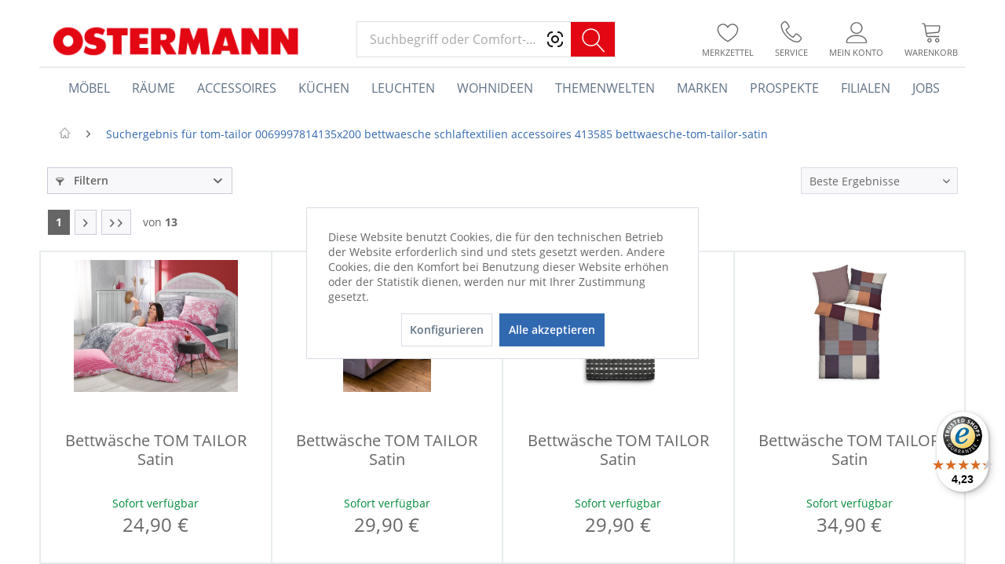

--- FILE ---
content_type: text/html; charset=UTF-8
request_url: https://www.ostermann.de/search?sSearch=tom-tailor+0069997814135x200+bettwaesche+schlaftextilien+accessoires+413585+bettwaesche-tom-tailor-satin
body_size: 44308
content:
<!DOCTYPE html>
<html class="no-js" lang="de" itemscope="itemscope" itemtype="http://schema.org/WebPage">
<head>
<meta charset="utf-8"><script>window.dataLayer = window.dataLayer || [];</script><script>window.dataLayer.push({"ecommerce":{"currencyCode":"EUR","impressions":[{"name":"Bettw\u00e4sche TOM TAILOR Satin","id":"176691","price":24.899999999999999,"brand":"TOM TAILOR","list":"Search Results","position":1},{"name":"Bettw\u00e4sche TOM TAILOR Satin","id":"413593","price":29.899999999999999,"brand":"TOM TAILOR","list":"Search Results","position":2},{"name":"Bettw\u00e4sche TOM TAILOR Satin","id":"559048","price":29.899999999999999,"brand":"TOM TAILOR","list":"Search Results","position":3},{"name":"Bettw\u00e4sche TOM TAILOR Satin","id":"608378","price":34.899999999999999,"brand":"TOM TAILOR","list":"Search Results","position":4},{"name":"Bettw\u00e4sche TOM TAILOR Satin","id":"608382","price":69.900000000000006,"brand":"TOM TAILOR","list":"Search Results","position":5},{"name":"Bettw\u00e4sche TOM TAILOR Satin","id":"712302","price":49.899999999999999,"brand":"TOM TAILOR","list":"Search Results","position":6},{"name":"Bettw\u00e4sche TOM TAILOR Satin","id":"712264","price":79.900000000000006,"brand":"TOM TAILOR","list":"Search Results","position":7},{"name":"Bettw\u00e4sche TOM TAILOR Satin","id":"429764","price":29.899999999999999,"brand":"TOM TAILOR","list":"Search Results","position":8},{"name":"Bettw\u00e4sche TOM TAILOR Satin","id":"594682","price":39.899999999999999,"brand":"TOM TAILOR","list":"Search Results","position":9},{"name":"Bettw\u00e4sche TOM TAILOR Satin","id":"594688","price":29.899999999999999,"brand":"TOM TAILOR","list":"Search Results","position":10},{"name":"Bettw\u00e4sche TOM TAILOR Satin","id":"480837","price":29.899999999999999,"brand":"TOM TAILOR","list":"Search Results","position":11},{"name":"Bettw\u00e4sche TOM TAILOR Satin","id":"608381","price":44.899999999999999,"brand":"TOM TAILOR","list":"Search Results","position":12},{"name":"Bettw\u00e4sche TOM TAILOR Satin","id":"660882","price":39.899999999999999,"brand":"TOM TAILOR","list":"Search Results","position":13},{"name":"Bettw\u00e4sche TOM TAILOR Satin","id":"660897","price":39.899999999999999,"brand":"TOM TAILOR","list":"Search Results","position":14},{"name":"Bettw\u00e4sche TOM TAILOR Satin","id":"705601","price":34.899999999999999,"brand":"TOM TAILOR","list":"Search Results","position":15},{"name":"Bettw\u00e4sche TOM TAILOR Satin","id":"712260","price":59.899999999999999,"brand":"TOM TAILOR","list":"Search Results","position":16},{"name":"Bettw\u00e4sche TOM TAILOR Satin","id":"642340","price":39.899999999999999,"brand":"TOM TAILOR","list":"Search Results","position":17},{"name":"Bettw\u00e4sche TOM TAILOR Satin","id":"608391","price":44.899999999999999,"brand":"TOM TAILOR","list":"Search Results","position":18},{"name":"Bettw\u00e4sche TOM TAILOR Satin","id":"608396","price":44.899999999999999,"brand":"TOM TAILOR","list":"Search Results","position":19},{"name":"Bettw\u00e4sche TOM TAILOR Satin","id":"608373","price":44.899999999999999,"brand":"TOM TAILOR","list":"Search Results","position":20},{"name":"Bettw\u00e4sche TOM TAILOR Satin","id":"712301","price":39.899999999999999,"brand":"TOM TAILOR","list":"Search Results","position":21},{"name":"Bettw\u00e4sche TOM TAILOR Satin","id":"712305","price":49.899999999999999,"brand":"TOM TAILOR","list":"Search Results","position":22},{"name":"Bettw\u00e4sche TOM TAILOR Satin","id":"480839","price":29.899999999999999,"brand":"TOM TAILOR","list":"Search Results","position":23},{"name":"Bettw\u00e4sche TOM TAILOR Satin","id":"608387","price":34.899999999999999,"brand":"TOM TAILOR","list":"Search Results","position":24},{"name":"Bettw\u00e4sche TOM TAILOR Satin","id":"608370","price":34.899999999999999,"brand":"TOM TAILOR","list":"Search Results","position":25},{"name":"Bettw\u00e4sche TOM TAILOR Satin","id":"608375","price":69.900000000000006,"brand":"TOM TAILOR","list":"Search Results","position":26},{"name":"Bettw\u00e4sche TOM TAILOR Satin","id":"712304","price":39.899999999999999,"brand":"TOM TAILOR","list":"Search Results","position":27},{"name":"Bettw\u00e4sche TOM TAILOR Satin","id":"712257","price":34.899999999999999,"brand":"TOM TAILOR","list":"Search Results","position":28},{"name":"Bettw\u00e4sche TOM TAILOR Satin","id":"712266","price":34.899999999999999,"brand":"TOM TAILOR","list":"Search Results","position":29},{"name":"Bettw\u00e4sche TOM TAILOR Satin","id":"712268","price":44.899999999999999,"brand":"TOM TAILOR","list":"Search Results","position":30},{"name":"Bettw\u00e4sche TOM TAILOR Satin","id":"712270","price":59.899999999999999,"brand":"TOM TAILOR","list":"Search Results","position":31},{"name":"Bettw\u00e4sche TOM TAILOR Satin","id":"660913","price":39.899999999999999,"brand":"TOM TAILOR","list":"Search Results","position":32},{"name":"Bettw\u00e4sche TOM TAILOR Satin","id":"429763","price":29.899999999999999,"brand":"TOM TAILOR","list":"Search Results","position":33},{"name":"Bettw\u00e4sche TOM TAILOR Satin","id":"429999","price":24.899999999999999,"brand":"TOM TAILOR","list":"Search Results","position":34},{"name":"Bettw\u00e4sche TOM TAILOR Satin","id":"608383","price":34.899999999999999,"brand":"TOM TAILOR","list":"Search Results","position":35},{"name":"Bettw\u00e4sche TOM TAILOR Satin","id":"608385","price":44.899999999999999,"brand":"TOM TAILOR","list":"Search Results","position":36},{"name":"Bettw\u00e4sche TOM TAILOR Satin","id":"608394","price":34.899999999999999,"brand":"TOM TAILOR","list":"Search Results","position":37},{"name":"Bettw\u00e4sche TOM TAILOR Satin","id":"642344","price":39.899999999999999,"brand":"TOM TAILOR","list":"Search Results","position":38},{"name":"Bettw\u00e4sche TOM TAILOR Leinen","id":"426431","price":34.899999999999999,"brand":"TOM TAILOR","list":"Search Results","position":39},{"name":"Bettw\u00e4sche TOM TAILOR Flanell","id":"550475","price":49.899999999999999,"brand":"TOM TAILOR","list":"Search Results","position":40},{"name":"Bettw\u00e4sche TOM TAILOR Flanell","id":"712236","price":69.900000000000006,"brand":"TOM TAILOR","list":"Search Results","position":41},{"name":"Bettw\u00e4sche TOM TAILOR Flanell","id":"712284","price":49.899999999999999,"brand":"TOM TAILOR","list":"Search Results","position":42},{"name":"Bettw\u00e4sche TOM TAILOR Flanell","id":"479418","price":69.900000000000006,"brand":"TOM TAILOR","list":"Search Results","position":43},{"name":"Bettw\u00e4sche TOM TAILOR Flanell","id":"550487","price":49.899999999999999,"brand":"TOM TAILOR","list":"Search Results","position":44},{"name":"Bettw\u00e4sche TOM TAILOR Flanell","id":"712225","price":39.899999999999999,"brand":"TOM TAILOR","list":"Search Results","position":45},{"name":"Bettw\u00e4sche TOM TAILOR Flanell","id":"712234","price":49.899999999999999,"brand":"TOM TAILOR","list":"Search Results","position":46},{"name":"Bettw\u00e4sche TOM TAILOR Flanell","id":"712289","price":49.899999999999999,"brand":"TOM TAILOR","list":"Search Results","position":47},{"name":"Bettw\u00e4sche TOM TAILOR Flanell","id":"480796","price":39.899999999999999,"brand":"TOM TAILOR","list":"Search Results","position":48},{"name":"Bettw\u00e4sche TOM TAILOR Perkal","id":"426390","price":19.899999999999999,"brand":"TOM TAILOR","list":"Search Results","position":49},{"name":"Bettw\u00e4sche TOM TAILOR Leinen","id":"426452","price":34.899999999999999,"brand":"TOM TAILOR","list":"Search Results","position":50},{"name":"Bettw\u00e4sche TOM TAILOR Leinen","id":"426463","price":34.899999999999999,"brand":"TOM TAILOR","list":"Search Results","position":51},{"name":"Bettw\u00e4sche TOM TAILOR Flanell","id":"712227","price":49.899999999999999,"brand":"TOM TAILOR","list":"Search Results","position":52},{"name":"Bettw\u00e4sche TOM TAILOR Flanell","id":"712232","price":39.899999999999999,"brand":"TOM TAILOR","list":"Search Results","position":53},{"name":"Wohndecke TOM TAILOR","id":"358031","price":19.899999999999999,"brand":"TOM TAILOR","list":"Search Results","position":54},{"name":"Bettw\u00e4sche TOM TAILOR Flanell","id":"712283","price":39.899999999999999,"brand":"TOM TAILOR","list":"Search Results","position":55},{"name":"Bettw\u00e4sche TOM TAILOR Flanell","id":"712287","price":39.899999999999999,"brand":"TOM TAILOR","list":"Search Results","position":56},{"name":"Wohndecke TOM TAILOR","id":"240289","price":19.899999999999999,"brand":"TOM TAILOR","list":"Search Results","position":57},{"name":"Wohndecke TOM TAILOR","id":"358032","price":19.899999999999999,"brand":"TOM TAILOR","list":"Search Results","position":58},{"name":"Decke TOM TAILOR","id":"594751","price":29.899999999999999,"brand":"TOM TAILOR","list":"Search Results","position":59},{"name":"Bettw\u00e4sche TOM TAILOR Perkal","id":"426392","price":19.899999999999999,"brand":"TOM TAILOR","list":"Search Results","position":60},{"name":"Bettw\u00e4sche TOM TAILOR Linon","id":"490290","price":29.899999999999999,"brand":"TOM TAILOR","list":"Search Results","position":61},{"name":"Bettw\u00e4sche TOM TAILOR Linon","id":"490325","price":39.899999999999999,"brand":"TOM TAILOR","list":"Search Results","position":62},{"name":"Bettw\u00e4sche TOM TAILOR Leinen","id":"426446","price":39.899999999999999,"brand":"TOM TAILOR","list":"Search Results","position":63},{"name":"Bettw\u00e4sche TOM TAILOR Leinen","id":"426486","price":49.899999999999999,"brand":"TOM TAILOR","list":"Search Results","position":64},{"name":"Bettw\u00e4sche TOM TAILOR Linon","id":"490284","price":29.899999999999999,"brand":"TOM TAILOR","list":"Search Results","position":65},{"name":"Bettw\u00e4sche TOM TAILOR Linon","id":"490285","price":29.899999999999999,"brand":"TOM TAILOR","list":"Search Results","position":66},{"name":"Bettw\u00e4sche TOM TAILOR Flanell","id":"440693","price":39.899999999999999,"brand":"TOM TAILOR","list":"Search Results","position":67},{"name":"Bettw\u00e4sche TOM TAILOR Leinen","id":"426478","price":34.899999999999999,"brand":"TOM TAILOR","list":"Search Results","position":68},{"name":"Bettw\u00e4sche TOM TAILOR Flanell","id":"712230","price":69.900000000000006,"brand":"TOM TAILOR","list":"Search Results","position":69},{"name":"Wohndecke TOM TAILOR","id":"358030","price":19.899999999999999,"brand":"TOM TAILOR","list":"Search Results","position":70},{"name":"Decke TOM TAILOR","id":"619507","price":29.899999999999999,"brand":"TOM TAILOR","list":"Search Results","position":71},{"name":"Teppich TOM TAILOR","id":"355105-1","price":29.899999999999999,"brand":"TOM TAILOR","list":"Search Results","position":72},{"name":"Teppich TOM TAILOR","id":"355242-1","price":109,"brand":"TOM TAILOR","list":"Search Results","position":73},{"name":"Wohndecke TOM TAILOR","id":"358033","price":19.899999999999999,"brand":"TOM TAILOR","list":"Search Results","position":74},{"name":"Decke TOM TAILOR","id":"594764","price":29.899999999999999,"brand":"TOM TAILOR","list":"Search Results","position":75},{"name":"Teppich TOM TAILOR SHINE","id":"186837-1","price":139,"brand":"TOM TAILOR","list":"Search Results","position":76},{"name":"Teppich TOM TAILOR SHINE","id":"186839-1","price":139,"brand":"TOM TAILOR","list":"Search Results","position":77},{"name":"Badematte TOM TAILOR ETHNO","id":"355074-1","price":94.900000000000006,"brand":"TOM TAILOR","list":"Search Results","position":78},{"name":"Wohndecke TOM TAILOR Jaquard","id":"712274","price":39.899999999999999,"brand":"TOM TAILOR","list":"Search Results","position":79},{"name":"Kissenh\u00fclle TOM TAILOR Jaquard","id":"712295","price":14.9,"brand":"TOM TAILOR","list":"Search Results","position":80},{"name":"Kissenh\u00fclle TOM TAILOR Jaquard","id":"712294","price":14.9,"brand":"TOM TAILOR","list":"Search Results","position":81},{"name":"Teppich TOM TAILOR SHINE","id":"186828-1","price":139,"brand":"TOM TAILOR","list":"Search Results","position":82},{"name":"Teppich TOM TAILOR SHINE","id":"186830-1","price":139,"brand":"TOM TAILOR","list":"Search Results","position":83},{"name":"Teppich TOM TAILOR SHINE","id":"186838-1","price":139,"brand":"TOM TAILOR","list":"Search Results","position":84},{"name":"Teppich TOM TAILOR GROOVE","id":"355124-1","price":129,"brand":"TOM TAILOR","list":"Search Results","position":85},{"name":"Teppich TOM TAILOR GROOVE","id":"355129-1","price":129,"brand":"TOM TAILOR","list":"Search Results","position":86},{"name":"Teppich TOM TAILOR SHINE","id":"186829-1","price":139,"brand":"TOM TAILOR","list":"Search Results","position":87},{"name":"Teppich TOM TAILOR SHINE","id":"186831-1","price":139,"brand":"TOM TAILOR","list":"Search Results","position":88},{"name":"Wohndecke TOM TAILOR Jaquard","id":"712275","price":39.899999999999999,"brand":"TOM TAILOR","list":"Search Results","position":89},{"name":"Teppich TOM TAILOR SHINE","id":"186833-1","price":139,"brand":"TOM TAILOR","list":"Search Results","position":90},{"name":"Teppich TOM TAILOR SHINE","id":"186834-1","price":139,"brand":"TOM TAILOR","list":"Search Results","position":91},{"name":"Teppich TOM TAILOR SHINE","id":"186836-1","price":139,"brand":"TOM TAILOR","list":"Search Results","position":92},{"name":"Teppich TOM TAILOR GROOVE","id":"355123-1","price":129,"brand":"TOM TAILOR","list":"Search Results","position":93},{"name":"Teppich TOM TAILOR GROOVE","id":"355125-1","price":129,"brand":"TOM TAILOR","list":"Search Results","position":94},{"name":"Teppich TOM TAILOR GROOVE","id":"355126-1","price":129,"brand":"TOM TAILOR","list":"Search Results","position":95},{"name":"Bademantel TOM TAILOR Gr. M","id":"426548","price":49.899999999999999,"brand":"TOM TAILOR","list":"Search Results","position":96}]},"siteSearchTerm":"tom-tailor 0069997814135x200 bettwaesche schlaftextilien accessoires 413585 bettwaesche-tom-tailor-satin","siteSearchResults":1168,"google_tag_params":{"ecomm_pagetype":"searchresults","ecomm_prodid":["176691","413593","559048","608378","608382","712302","712264","429764","594682","594688","480837","608381","660882","660897","705601","712260","642340","608391","608396","608373","712301","712305","480839","608387","608370","608375","712304","712257","712266","712268","712270","660913","429763","429999","608383","608385","608394","642344","426431","550475","712236","712284","479418","550487","712225","712234","712289","480796","426390","426452","426463","712227","712232","358031","712283","712287","240289","358032","594751","426392","490290","490325","426446","426486","490284","490285","440693","426478","712230","358030","619507","355105-1","355242-1","358033","594764","186837-1","186839-1","355074-1","712274","712295","712294","186828-1","186830-1","186838-1","355124-1","355129-1","186829-1","186831-1","712275","186833-1","186834-1","186836-1","355123-1","355125-1","355126-1","426548"]}});</script><!-- WbmTagManager -->
<script>
(function(w,d,s,l,i){w[l]=w[l]||[];w[l].push({'gtm.start':new Date().getTime(),event:'gtm.js'});var f=d.getElementsByTagName(s)[0],j=d.createElement(s),dl=l!='dataLayer'?'&l='+l:'';j.async=true;j.src='https://dt.ostermann.de/gtm.js?id='+i+dl;f.parentNode.insertBefore(j,f);})(window,document,'script','dataLayer','GTM-WB7SR6D');
</script>
<!-- End WbmTagManager -->

<meta name="author" content="Einrichtungshaus Ostermann GmbH & Co. KG" />
<meta name="robots" content="noindex,follow" />
<meta name="revisit-after" content="1 days" />
<meta name="keywords" content="" />
<meta name="description" content="" />
<meta name="p:domain_verify" content="1dc07c6131d0cf473f5b772628efa43e"/>
<link rel="preconnect" href="https://cdn.vviinn.com" crossorigin>
<link rel="dns-prefetch" href="https://cdn.vviinn.com">
<link rel="preconnect" href="https://api.vviinn.com" crossorigin>
<link rel="dns-prefetch" href="https://api.vviinn.com">
<meta property="og:type" content="website" />
<meta property="og:site_name" content="OSTERMANN.de" />
<meta property="og:title" content="OSTERMANN.de" />
<meta property="og:description" content="" />
<meta property="og:image" content="https://www.ostermann.de/media/image/ac/3b/45/header-ostermann.png" />
<meta name="twitter:card" content="website" />
<meta name="twitter:site" content="OSTERMANN.de" />
<meta name="twitter:title" content="OSTERMANN.de" />
<meta name="twitter:description" content="" />
<meta name="twitter:image" content="https://www.ostermann.de/media/image/ac/3b/45/header-ostermann.png" />
<meta itemprop="copyrightHolder" content="OSTERMANN.de" />
<meta itemprop="copyrightYear" content="2016" />
<meta itemprop="isFamilyFriendly" content="True" />
<meta itemprop="image" content="https://www.ostermann.de/media/image/ac/3b/45/header-ostermann.png" />
<meta name="viewport" content="width=device-width, initial-scale=1.0">
<meta name="mobile-web-app-capable" content="yes">
<meta name="apple-mobile-web-app-title" content="OSTERMANN.de">
<meta name="apple-mobile-web-app-capable" content="yes">
<meta name="apple-mobile-web-app-status-bar-style" content="default">
<meta name="djwoFEEoij270292qe" content="Yes">
<link rel="apple-touch-icon-precomposed" href="https://www.ostermann.de/media/image/47/86/31/ostermann-180x180xZ0707RWOq3tV.png">
<link rel="shortcut icon" href="https://www.ostermann.de/media/image/1a/e3/ba/ostermann-favicon-1-32x32.png">
<meta name="msapplication-navbutton-color" content="#3169b1" />
<meta name="application-name" content="OSTERMANN.de" />
<meta name="msapplication-starturl" content="https://www.ostermann.de/" />
<meta name="msapplication-window" content="width=1024;height=768" />
<meta name="msapplication-TileImage" content="https://www.ostermann.de/media/image/e9/2a/af/ostermann-150x150DcMB0qo7YEXsI.png">
<meta name="msapplication-TileColor" content="#3169b1">
<meta name="theme-color" content="#3169b1" />
<title itemprop="name">Suchergebnis für tom-tailor 0069997814135x200 bettwaesche schlaftextilien accessoires 413585 bettwaesche-tom-tailor-satin | OSTERMANN.de</title>
<link href="/web/cache/1768299414_f6cb17b207c6c239d416d9655ae9f565.css" media="all" rel="stylesheet" type="text/css" />
<style>
.dtgs-emotionbanner-text {
font-size: 16px;
}
@media only screen and (max-width: 768px) {
.dtgs-emotionbanner-text {
font-size: 16px !important;
}
}
@media only screen and (max-width: 992px) {
.dtgs-emotionbanner-text {
font-size: 16px !important;
}
}
@media only screen and (max-width: 1200px) {
.dtgs-emotionbanner-text {
font-size: 16px !important;
}
}
</style>
<style type="text/css">
.dreiscMenu {
background-color: #FFFFFF;
}
.dreiscMenu .dreiscMenuFooter {
background-color: #CFCFCF;
}
.dreiscMenu .dreiscMenuElementHeadline {
border-bottom: 1px solid #E0E0E0;
}
.dreiscMenu .dreiscMenuElementHeadline {
color: #303030;
}
</style>
<script type="text/javascript">
!function(e){if(!window.pintrk){window.pintrk=function(){window.pintrk.queue.push(
Array.prototype.slice.call(arguments))};
var n=window.pintrk;n.queue=[],n.version="3.0";
var t=document.createElement("script");t.async=!0,t.src=e;
var r=document.getElementsByTagName("script")[0];r.parentNode.insertBefore(t,r)
}}("https://s.pinimg.com/ct/core.js");
</script>
<noscript>
<img height="1" width="1" style="display:none;" alt="" src="https://ct.pinterest.com/v3/?tid=2613256835906&noscript=1" />
<!-- WbmTagManager (noscript) -->
<iframe src="https://dt.ostermann.de/ns.html?id=GTM-WB7SR6D"
        height="0" width="0" style="display:none;visibility:hidden"></iframe>
<!-- End WbmTagManager (noscript) -->
</noscript>
<script type="module" src="https://cdn.jsdelivr.net/npm/vviinn-widgets@2.191.1/www/build/vviinn-widgets.esm.js"></script>
<script nomodule src="https://cdn.jsdelivr.net/npm/vviinn-widgets@2.191.1/www/build/vviinn-widgets.js"></script>
<script type="text/javascript">
window.__be = window.__be || {};
const leadanizerID = "ostermann";
(function() {
var be = document.createElement('script');
be.type = 'text/javascript';
be.async = true;
be.src = "https://www.ldnzr.de/ostermann/funnelconfig.js";
be.setAttribute("id", "leadanizer");
var s = document.getElementsByTagName('script')[0];
s.parentNode.insertBefore(be, s);
})();
</script>
<div id="appointmentData" style="display:none">appointmentData:o=142,143,144,145,146,252&vk=all&doi=no</div>
</head>
<body class="is--ctl-search is--act-defaultsearch" >
<div data-paypalUnifiedMetaDataContainer="true" data-paypalUnifiedRestoreOrderNumberUrl="https://www.ostermann.de/widgets/PaypalUnifiedOrderNumber/restoreOrderNumber" class="is--hidden">
</div>
<div class="page-wrap">
<noscript class="noscript-main">
<div class="alert is--warning">
<div class="alert--icon">
<i class="icon--element icon--warning"></i>
</div>
<div class="alert--content">
Um OSTERMANN.de in vollem Umfang nutzen zu k&ouml;nnen, empfehlen wir Ihnen Javascript in Ihrem Browser zu aktiveren.
</div>
</div>
</noscript>
<button id="scrollTopBtn" title="Seitenanfang"></button>
<header class="header-main">

<div class="container header--navigation">
<div class="logo-main block-group" role="banner">
<div class="logo--shop block">
<a class="logo--link" href="https://www.ostermann.de/" title="OSTERMANN.de - zur Startseite wechseln">
<picture>
<source srcset="https://www.ostermann.de/media/image/ac/3b/45/header-ostermann.png" media="(min-width: 78.75em)">
<source srcset="https://www.ostermann.de/media/image/ac/3b/45/header-ostermann.png" media="(min-width: 64em)">
<source srcset="https://www.ostermann.de/media/image/ac/3b/45/header-ostermann.png" media="(min-width: 48em)">
<img srcset="https://www.ostermann.de/media/image/ac/3b/45/header-ostermann.png" alt="OSTERMANN.de - zur Startseite wechseln" />
</picture>
</a>
</div>
</div>
<nav class="shop--navigation block-group">
<ul class="navigation--list block-group" role="menubar">
<li class="navigation--entry entry--menu-left" role="menuitem">
<a class="entry--link entry--trigger btn is--icon-left" href="#offcanvas--left" data-offcanvas="true" data-offCanvasSelector=".sidebar-main">
<i class="icon--menu"></i> Menü
</a>
</li>
<li class="navigation--entry entry--search" role="menuitem" data-search="true" aria-haspopup="true" data-minLength="0">
<a class="btn entry--link entry--trigger" href="#show-hide--search" title="Suche anzeigen / schließen">
<i class="icon--search"></i>
<span class="search--display">Suchen</span>
</a>
<script type="text/javascript">window.modelFamilies = </script>
<vviinn-text-search
class="mo-vviinn-main-search" mode="extended" token="eyJ0eXAiOiJKV1QiLCJhbGciOiJSUzI1NiJ9.eyJzdWIiOjEyMSwianRpIjoiM2RhZmMzNTctOGNlYy00MTU3LWFjOWMtMDI3MGVjODRkNzFjIiwic2NvcGVzIjpbInZwciIsInZwcyIsInZwYyJdfQ.[base64]" locale="de-DE" search-query="" placeholder="Suchbegriff oder Comfort-Code">
<svg class="search-icon" slot="vviinn-text-search-icon" version="1.1" xmlns="http://www.w3.org/2000/svg" width="44" height="42" viewBox="0 0 44 42" xml:space="preserve" style="display: inline-block;">
<rect class="st0" width="44" height="42"/>
<g transform="translate(160 2280)">
<path class="st1" d="M-123.2-2243.84l-8.95-9.77c2.02-2.11,3.13-4.87,3.13-7.8c0-3.02-1.17-5.85-3.31-7.99
c-2.13-2.13-4.97-3.31-7.99-3.31c-3.02,0-5.85,1.18-7.99,3.31c-2.13,2.13-3.31,4.97-3.31,7.99c0,3.02,1.18,5.85,3.31,7.99
c2.13,2.13,4.97,3.31,7.99,3.31c2.6,0,5.06-0.87,7.06-2.48l8.95,9.76c0.15,0.16,0.35,0.24,0.56,0.24c0.18,0,0.36-0.06,0.51-0.2
C-122.94-2243.06-122.92-2243.53-123.2-2243.84L-123.2-2243.84z M-150.11-2261.4c0-5.4,4.39-9.79,9.79-9.79
c5.4,0,9.79,4.39,9.79,9.79s-4.39,9.79-9.79,9.79C-145.72-2251.61-150.11-2256-150.11-2261.4z"/>
</g>
</svg>
</vviinn-text-search>
</li>

    
    
    

            <li class="navigation--entry entry--compare is--hidden" role="menuitem" aria-label="Vergleichen" aria-haspopup="true" data-drop-down-menu="true">
            <div class="mo--compare-nav">
                    

            </div>
        </li>
    
    
    <li class="navigation--entry entry--notepad" role="menuitem">
        <a href="https://www.ostermann.de/note" title="Merkzettel" class="btn entry--link">
            <i class="icon--heart"></i>
                        <span class="name">Merkzettel</span>
        </a>
    </li>

    
    
    

    
    <li class="navigation--entry entry--service" role="menuitem">
        <a href="https://www.ostermann.de/service" title="Service" class="btn entry--link">
            <i class="icon--phone"></i>
            <span class="name">Service</span>
        </a>
    </li>





    <li class="navigation--entry entry--account with-slt"
        role="menuitem"
        data-offcanvas="true"
        data-offCanvasSelector=".account--dropdown-navigation">
        
    <a href="https://www.ostermann.de/account"
       title="Mein Konto"
       class="btn entry--link account--link"
    >
        <i class="icon--account"></i>
                    <span class="account--display">
                Mein Konto
            </span>
                <span class="name">Mein Konto</span>
    </a>


                    
                <div class="account--dropdown-navigation">

                    
                        <div class="navigation--smartphone">
                            <div class="entry--close-off-canvas">
                                <a href="#close-account-menu"
                                   class="account--close-off-canvas"
                                   title="Menü schließen">
                                    Menü schließen <i class="icon--arrow-right"></i>
                                </a>
                            </div>
                        </div>
                    

                    
                            <div class="account--menu is--rounded is--personalized">
        
                            
                
                                            <span class="navigation--headline">
                            Mein Konto
                        </span>
                                    

                
                <div class="account--menu-container">

                    
                        
                        <ul class="sidebar--navigation navigation--list is--level0 show--active-items">
                            
                                
                                
                                    
                                                                                    <li class="navigation--entry">
                                                <span class="navigation--signin">
                                                    <a href="https://www.ostermann.de/account#hide-registration"
                                                       class="blocked--link btn is--primary navigation--signin-btn"
                                                       data-collapseTarget="#registration"
                                                       data-action="close">
                                                        Anmelden
                                                    </a>
                                                    <span class="navigation--register">
                                                        oder
                                                        <a href="https://www.ostermann.de/account#show-registration"
                                                           class="blocked--link"
                                                           data-collapseTarget="#registration"
                                                           data-action="open">
                                                            registrieren
                                                        </a>
                                                    </span>
                                                </span>
                                            </li>
                                                                            

                                    
                                        <li class="navigation--entry">
                                            <a href="https://www.ostermann.de/account" title="Übersicht" class="navigation--link">
                                                Übersicht
                                            </a>
                                        </li>
                                    
                                

                                
                                
                                    <li class="navigation--entry">
                                        <a href="https://www.ostermann.de/account/profile" title="Persönliche Daten" class="navigation--link" rel="nofollow">
                                            Persönliche Daten
                                        </a>
                                    </li>
                                

                                
                                
                                                                            
                                            <li class="navigation--entry">
                                                <a href="https://www.ostermann.de/address/index/sidebar/" title="Adressen" class="navigation--link" rel="nofollow">
                                                    Adressen
                                                </a>
                                            </li>
                                        
                                                                    

                                
                                
                                    <li class="navigation--entry">
                                        <a href="https://www.ostermann.de/account/payment" title="Zahlungsarten" class="navigation--link" rel="nofollow">
                                            Zahlungsarten
                                        </a>
                                    </li>
                                

                                
                                
                                    <li class="navigation--entry">
                                        <a href="https://www.ostermann.de/account/orders" title="Bestellungen" class="navigation--link" rel="nofollow">
                                            Bestellungen
                                        </a>
                                    </li>
                                

                                
                                
                                                                    

                                
                                
                                    <li class="navigation--entry">
                                        <a href="https://www.ostermann.de/note" title="Merkzettel" class="navigation--link" rel="nofollow">
                                            Merkzettel
                                        </a>
                                    </li>
                                

                                
                                
                                                                    

                                
                                
                                                                    
                            
                        </ul>
                    
                </div>
                    
    </div>
                    
                </div>
            
            </li>




    
    <li aria-label="Warenkorb" class="navigation--entry entry--cart" role="menuitem">
        <a class="btn entry--link cart--link" href="https://www.ostermann.de/checkout/cart" title="Warenkorb">
            <span class="cart--display">
                                    Warenkorb
                            </span>
            <span class="badge is--primary is--minimal cart--quantity is--hidden">
                0
            </span>
            <i class="icon--basket"></i>
            <span class="cart--amount">
                0,00&nbsp;&euro; 
            </span>
            <span class="name">
                Warenkorb
            </span>
        </a>
        <div class="ajax-loader">&nbsp;</div>
    </li>



</ul>
</nav>
<div class="container--ajax-cart" data-collapse-cart="true" data-displayMode="offcanvas"></div>
</div>
</header>
<nav class="navigation-main">
<div class="container" data-menu-scroller="true" data-listSelector=".navigation--list.container" data-viewPortSelector=".navigation--list-wrapper">
<div class="navigation--list-wrapper">
<ul class="navigation--list container" role="menubar" itemscope="itemscope" itemtype="http://schema.org/SiteNavigationElement">
<li class="navigation--entry is--home" aria-label="Homepage" role="menuitem" >
<a class="navigation--link is--first" href="https://www.ostermann.de/" title="Home" itemprop="url">
<span itemprop="name">Home</span>
</a>
</li>
<li class="navigation--entry" role="menuitem" data-dreisc-menu--show-cat="2248">
<a class="navigation--link" href="https://www.ostermann.de/moebel/" title="Möbel" itemprop="url">
<span itemprop="name">Möbel</span>
</a>
</li>
<li class="navigation--entry" role="menuitem" data-dreisc-menu--show-cat="2407">
<a class="navigation--link" href="https://www.ostermann.de/raeume/" title="Räume" itemprop="url">
<span itemprop="name">Räume</span>
</a>
</li>
<li class="navigation--entry" role="menuitem" data-dreisc-menu--show-cat="2478">
<a class="navigation--link" href="https://www.ostermann.de/accessoires/" title="Accessoires" itemprop="url">
<span itemprop="name">Accessoires</span>
</a>
</li>
<li class="navigation--entry" role="menuitem" >
<a class="navigation--link" href="/raeume/kueche/" title="Küchen" itemprop="url">
<span itemprop="name">Küchen</span>
</a>
</li>
<li class="navigation--entry" role="menuitem" data-dreisc-menu--show-cat="3188">
<a class="navigation--link" href="https://www.ostermann.de/leuchten/" title="Leuchten" itemprop="url">
<span itemprop="name">Leuchten</span>
</a>
</li>
<li class="navigation--entry" role="menuitem" data-dreisc-menu--show-cat="4555">
<a class="navigation--link" href="https://www.ostermann.de/wohnideen" title="Wohnideen" itemprop="url">
<span itemprop="name">Wohnideen</span>
</a>
</li>
<li class="navigation--entry" role="menuitem" data-dreisc-menu--show-cat="3973">
<a class="navigation--link" href="https://www.ostermann.de/themenwelten/" title="Themenwelten" itemprop="url">
<span itemprop="name">Themenwelten</span>
</a>
</li>
<li class="navigation--entry" role="menuitem" >
<a class="navigation--link" href="https://www.ostermann.de/marken-a-bis-z" title="Marken" itemprop="url">
<span itemprop="name">Marken</span>
</a>
</li>
<li class="navigation--entry" role="menuitem" >
<a class="navigation--link" href="https://www.ostermann.de/prospekte/" title="Prospekte" itemprop="url">
<span itemprop="name">Prospekte</span>
</a>
</li>
<li class="navigation--entry" role="menuitem" data-dreisc-menu--show-cat="3974">
<a class="navigation--link" href="/filialen" title="Filialen" itemprop="url">
<span itemprop="name">Filialen</span>
</a>
</li>
<li class="navigation--entry" role="menuitem" >
<a class="navigation--link" href="http://jobs.ostermann.de/" target="_blank" title="Jobs" itemprop="url" rel="nofollow noopener">
<span itemprop="name">Jobs</span>
</a>
</li>
</ul>
</div>
<div class="dreisc-menu--container" data-dreisc-menu="true" data-menuShowDelay="200">
<div class="dreisc-menu--container-item" data-dreisc-menu--cat="2248" style="display: none; " >
<div id="dreiscMenuCat2248" class="dreiscMenuUl dreiscCat2248 dreiscMenuShop1" style="display: table; width: 100%;">
<div  class="dreiscMenu" style="height: 100%; width: 100%; display: table-row; ">
<div class="touch-close-button" ></div>
<div class="dreiscMenuColumns4">
<div class="dreiscMenuColumn dreiscMenuColumnFirst " style="height: 100%;">
<div id="dreiscMenuColumnContent">
<div class="dreiscMenuElementCategory">
<span class="dreiscMenuElementHeadline title-link"><a href="https://www.ostermann.de/moebel/polstermoebel/">Polstermöbel</a></span>
<div class="dreisc-menu--category-list">
<ul class="ul-level-0">
<li>
<a href="https://www.ostermann.de/moebel/polstermoebel/polsterecken/">Polsterecken</a>
</li>
<li>
<a href="https://www.ostermann.de/moebel/polstermoebel/polstergarnituren/">Polstergarnituren</a>
</li>
<li>
<a href="https://www.ostermann.de/moebel/polstermoebel/sofaelemente/">Sofaelemente</a>
</li>
<li>
<a href="https://www.ostermann.de/moebel/polstermoebel/einzelsofas/">Einzelsofas</a>
</li>
<li>
<a href="https://www.ostermann.de/moebel/polstermoebel/megasofas/">Megasofas</a>
</li>
<li>
<a href="https://www.ostermann.de/moebel/polstermoebel/schlafsofas/">Schlafsofas</a>
</li>
<li>
<a href="https://www.ostermann.de/moebel/polstermoebel/loveseats/">Loveseats</a>
</li>
<li>
<a href="https://www.ostermann.de/moebel/polstermoebel/einzel-loungesessel/">Einzel- & Loungesessel</a>
</li>
<li>
<a href="https://www.ostermann.de/moebel/polstermoebel/fernseh-relaxsessel/">Fernseh- & Relaxsessel</a>
</li>
<li>
<a href="https://www.ostermann.de/moebel/polstermoebel/liegen/">Liegen</a>
</li>
<li>
<a href="https://www.ostermann.de/moebel/polstermoebel/hocker/">Hocker</a>
</li>
<li>
<a href="https://www.ostermann.de/moebel/polstermoebel/kissen/">Kissen</a>
</li>
</ul>
</div>
</div>
<div class="dreisc-menu--clear-space"></div>
<div class="dreiscMenuElementCategory">
<span class="dreiscMenuElementHeadline title-link"><a href="https://www.ostermann.de/moebel/stuehle-baenke/">Stühle & Bänke</a></span>
<div class="dreisc-menu--category-list">
<ul class="ul-level-0">
<li>
<a href="https://www.ostermann.de/moebel/stuehle-baenke/esszimmerstuehle/">Esszimmerstühle</a>
</li>
<li>
<a href="https://www.ostermann.de/moebel/stuehle-baenke/armlehnstuehle/">Armlehnstühle</a>
</li>
<li>
<a href="https://www.ostermann.de/moebel/stuehle-baenke/freischwingerstuehle/">Freischwingerstühle</a>
</li>
<li>
<a href="https://www.ostermann.de/moebel/stuehle-baenke/polsterstuehle/">Polsterstühle</a>
</li>
<li>
<a href="https://www.ostermann.de/moebel/stuehle-baenke/designstuehle/">Designstühle</a>
</li>
<li>
<a href="https://www.ostermann.de/moebel/stuehle-baenke/holzstuehle/">Holzstühle</a>
</li>
<li>
<a href="https://www.ostermann.de/moebel/stuehle-baenke/buerostuehle/">Bürostühle</a>
</li>
<li>
<a href="https://www.ostermann.de/moebel/stuehle-baenke/chefsessel/">Chefsessel</a>
</li>
<li>
<a href="https://www.ostermann.de/moebel/stuehle-baenke/kinder-jugendstuehle/">Kinder- & Jugendstühle</a>
</li>
<li>
<a href="https://www.ostermann.de/moebel/stuehle-baenke/hocker/">Hocker</a>
</li>
<li>
<a href="https://www.ostermann.de/moebel/stuehle-baenke/barhocker/">Barhocker</a>
</li>
<li>
<a href="https://www.ostermann.de/moebel/stuehle-baenke/baenke/">Bänke</a>
</li>
<li>
<a href="https://www.ostermann.de/moebel/stuehle-baenke/sitzsaecke-sitzkissen/">Sitzsäcke & Sitzkissen</a>
</li>
<li>
<a href="https://www.ostermann.de/moebel/stuehle-baenke/stuhlkissen/">Stuhlkissen</a>
</li>
</ul>
</div>
</div>
<div class="dreisc-menu--clear-space"></div>
</div>
</div>
</div>
<div class="dreiscMenuColumns4">
<div class="dreiscMenuColumn  " style="height: 100%;">
<div id="dreiscMenuColumnContent">
<div class="dreiscMenuElementCategory">
<span class="dreiscMenuElementHeadline title-link"><a href="https://www.ostermann.de/moebel/schraenke-regale/">Schränke & Regale</a></span>
<div class="dreisc-menu--category-list">
<ul class="ul-level-0">
<li>
<a href="https://www.ostermann.de/moebel/schraenke-regale/kleiderschraenke/">Kleiderschränke</a>
</li>
<li>
<a href="https://www.ostermann.de/moebel/schraenke-regale/kommoden/">Kommoden</a>
</li>
<li>
<a href="https://www.ostermann.de/moebel/schraenke-regale/sideboards/">Sideboards</a>
</li>
<li>
<a href="https://www.ostermann.de/moebel/schraenke-regale/sekretaere/">Sekretäre</a>
</li>
<li>
<a href="https://www.ostermann.de/moebel/schraenke-regale/highboards/">Highboards</a>
</li>
<li>
<a href="https://www.ostermann.de/moebel/schraenke-regale/lowboards/">Lowboards</a>
</li>
<li>
<a href="https://www.ostermann.de/moebel/schraenke-regale/wohnwaende/">Wohnwände</a>
</li>
<li>
<a href="https://www.ostermann.de/moebel/schraenke-regale/vitrinen/">Vitrinen</a>
</li>
<li>
<a href="https://www.ostermann.de/moebel/schraenke-regale/regale-raumteiler/">Regale & Raumteiler</a>
</li>
<li>
<a href="https://www.ostermann.de/moebel/schraenke-regale/wandregale/">Wandregale</a>
</li>
<li>
<a href="https://www.ostermann.de/moebel/schraenke-regale/wandpaneele/">Wandpaneele</a>
</li>
<li>
<a href="https://www.ostermann.de/moebel/schraenke-regale/wein-und-flaschenregale/">Wein- und Flaschenregale</a>
</li>
<li>
<a href="https://www.ostermann.de/moebel/schraenke-regale/tv-mediamoebel/">TV - & Mediamöbel</a>
</li>
<li>
<a href="https://www.ostermann.de/moebel/schraenke-regale/nachttische/">Nachttische</a>
</li>
<li>
<a href="https://www.ostermann.de/moebel/schraenke-regale/garderoben/">Garderoben</a>
</li>
<li>
<a href="https://www.ostermann.de/moebel/schraenke-regale/garderobenschraenke/">Garderobenschränke</a>
</li>
<li>
<a href="https://www.ostermann.de/moebel/schraenke-regale/wandgarderoben/">Wandgarderoben</a>
</li>
<li>
<a href="https://www.ostermann.de/moebel/schraenke-regale/schuhschraenke/">Schuhschränke</a>
</li>
<li>
<a href="https://www.ostermann.de/moebel/schraenke-regale/spiegelschraenke/">Spiegelschränke</a>
</li>
<li>
<a href="https://www.ostermann.de/moebel/schraenke-regale/schluesselkaesten/">Schlüsselkästen</a>
</li>
<li>
<a href="https://www.ostermann.de/moebel/schraenke-regale/hauswirtschaftsraeume/">Hauswirtschaftsräume</a>
</li>
<li>
<a href="https://www.ostermann.de/moebel/schraenke-regale/bad-hochschraenke/">Bad-Hochschränke</a>
</li>
<li>
<a href="https://www.ostermann.de/moebel/schraenke-regale/bad-haengeschraenke/">Bad-Hängeschränke</a>
</li>
<li>
<a href="https://www.ostermann.de/moebel/schraenke-regale/waschbeckenunterschraenke/">Waschbeckenunterschränke</a>
</li>
<li>
<a href="https://www.ostermann.de/moebel/schraenke-regale/waschtische/">Waschtische</a>
</li>
<li>
<a href="https://www.ostermann.de/moebel/schraenke-regale/medizinschraenke/">Medizinschränke</a>
</li>
<li>
<a href="https://www.ostermann.de/moebel/schraenke-regale/buffetschraenke/">Buffetschränke</a>
</li>
<li>
<a href="https://www.ostermann.de/moebel/schraenke-regale/bueroschraenke/">Büroschränke</a>
</li>
<li>
<a href="https://www.ostermann.de/moebel/schraenke-regale/container/">Container</a>
</li>
</ul>
</div>
</div>
<div class="dreisc-menu--clear-space"></div>
</div>
</div>
</div>
<div class="dreiscMenuColumns4">
<div class="dreiscMenuColumn  " style="height: 100%;">
<div id="dreiscMenuColumnContent">
<div class="dreiscMenuElementCategory">
<span class="dreiscMenuElementHeadline title-link"><a href="https://www.ostermann.de/moebel/tische/">Tische</a></span>
<div class="dreisc-menu--category-list">
<ul class="ul-level-0">
<li>
<a href="https://www.ostermann.de/moebel/tische/esstische/">Esstische</a>
</li>
<li>
<a href="https://www.ostermann.de/moebel/tische/couchtische/">Couchtische</a>
</li>
<li>
<a href="https://www.ostermann.de/moebel/tische/beistelltische/">Beistelltische</a>
</li>
<li>
<a href="https://www.ostermann.de/moebel/tische/konsolentische/">Konsolentische</a>
</li>
<li>
<a href="https://www.ostermann.de/moebel/tische/bar-und-stehtische/">Bar- und Stehtische</a>
</li>
<li>
<a href="https://www.ostermann.de/moebel/tische/servier-kuechenwagen/">Servier- & Küchenwagen</a>
</li>
<li>
<a href="https://www.ostermann.de/moebel/tische/schreibtische/">Schreibtische</a>
</li>
<li>
<a href="https://www.ostermann.de/moebel/tische/hoehenverstellbare-schreibtische/">Höhenverstellbare Schreibtische</a>
</li>
<li>
<a href="https://www.ostermann.de/moebel/tische/jugendschreibtische/">Jugendschreibtische</a>
</li>
<li>
<a href="https://www.ostermann.de/moebel/tische/laptop-und-computertische/">Laptop- und Computertische</a>
</li>
<li>
<a href="https://www.ostermann.de/moebel/tische/tischplatten/">Tischplatten</a>
</li>
</ul>
</div>
</div>
<div class="dreisc-menu--clear-space"></div>
<div class="dreiscMenuElementCategory">
<span class="dreiscMenuElementHeadline title-link"><a href="https://www.ostermann.de/moebel/betten-hochbetten/">Betten & Hochbetten</a></span>
<div class="dreisc-menu--category-list">
<ul class="ul-level-0">
<li>
<a href="https://www.ostermann.de/moebel/betten-hochbetten/boxspringbetten/">Boxspringbetten</a>
</li>
<li>
<a href="https://www.ostermann.de/moebel/betten-hochbetten/holzbetten/">Holzbetten</a>
</li>
<li>
<a href="https://www.ostermann.de/moebel/betten-hochbetten/polsterbetten/">Polsterbetten</a>
</li>
<li>
<a href="https://www.ostermann.de/moebel/betten-hochbetten/metallbetten/">Metallbetten</a>
</li>
<li>
<a href="https://www.ostermann.de/moebel/betten-hochbetten/etagen-und-hochbetten/">Etagen- und Hochbetten</a>
</li>
<li>
<a href="https://www.ostermann.de/moebel/betten-hochbetten/kindermatratzen/">Kindermatratzen</a>
</li>
<li>
<a href="https://www.ostermann.de/moebel/betten-hochbetten/matratzen/">Matratzen</a>
</li>
<li>
<a href="https://www.ostermann.de/moebel/betten-hochbetten/topper/">Topper</a>
</li>
<li>
<a href="https://www.ostermann.de/moebel/betten-hochbetten/rahmen-lattenroste/">Rahmen & Lattenroste</a>
</li>
<li>
<a href="https://www.ostermann.de/moebel/betten-hochbetten/zubehoer/">Zubehör</a>
</li>
</ul>
</div>
</div>
<div class="dreisc-menu--clear-space"></div>
</div>
</div>
</div>
<div class="dreiscMenuColumns4">
<div class="dreiscMenuColumn  dreiscMenuColumnLast" style="height: 100%;">
<div id="dreiscMenuColumnContent">
<div class="dreiscMenuElementCategory">
<span class="dreiscMenuElementHeadline title-link"><a href="https://www.ostermann.de/moebel/gartenmoebel/">Gartenmöbel</a></span>
<div class="dreisc-menu--category-list">
<ul class="ul-level-0">
<li>
<a href="https://www.ostermann.de/moebel/gartenmoebel/loungemoebel/">Loungemöbel</a>
</li>
<li>
<a href="https://www.ostermann.de/moebel/gartenmoebel/gartenstuehle/">Gartenstühle</a>
</li>
<li>
<a href="https://www.ostermann.de/moebel/gartenmoebel/gartentische/">Gartentische</a>
</li>
<li>
<a href="https://www.ostermann.de/moebel/gartenmoebel/tischgruppen/">Tischgruppen</a>
</li>
<li>
<a href="https://www.ostermann.de/moebel/gartenmoebel/gartenhocker/">Gartenhocker</a>
</li>
<li>
<a href="https://www.ostermann.de/moebel/gartenmoebel/liegen/">Liegen</a>
</li>
<li>
<a href="https://www.ostermann.de/moebel/gartenmoebel/baenke/">Bänke</a>
</li>
<li>
<a href="https://www.ostermann.de/moebel/gartenmoebel/beimoebel/">Beimöbel</a>
</li>
<li>
<a href="https://www.ostermann.de/moebel/gartenmoebel/balkonmoebel/">Balkonmöbel</a>
</li>
<li>
<a href="https://www.ostermann.de/moebel/gartenmoebel/strandkoerbe/">Strandkörbe</a>
</li>
<li>
<a href="https://www.ostermann.de/moebel/gartenmoebel/gartenboxen/">Gartenboxen</a>
</li>
<li>
<a href="https://www.ostermann.de/moebel/gartenmoebel/campingmoebel/">Campingmöbel</a>
</li>
<li>
<a href="https://www.ostermann.de/moebel/gartenmoebel/pavillons/">Pavillons</a>
</li>
</ul>
</div>
</div>
<div class="dreisc-menu--clear-space"></div>
<div class="dreiscMenuElementCategory">
<span class="dreiscMenuElementHeadline title-link"><a href="https://www.ostermann.de/moebel/sonstige/">Sonstige</a></span>
</div>
<div class="dreisc-menu--clear-space"></div>
</div>
</div>
</div>
<vviinn-vps-button product-details-new-tab="false" add-price-container="true" example-image-source="/custom/plugins/OstOstermannTheme/Resources/Themes/Frontend/OstOstermannTheme/frontend/_public/src/img/vviinn/hero-image.jpg" id="dreisc_menu-search_widget" token="eyJ0eXAiOiJKV1QiLCJhbGciOiJSUzI1NiJ9.eyJzdWIiOjEyMSwianRpIjoiM2RhZmMzNTctOGNlYy00MTU3LWFjOWMtMDI3MGVjODRkNzFjIiwic2NvcGVzIjpbInZwciIsInZwcyIsInZwYyJdfQ.[base64]" text-search-show="true">
<span class="teaser">Jetzt noch besser finden. Mit unserer KI Text- oder Bildsuche</span>
<svg width="24" height="24" xmlns="http://www.w3.org/2000/svg" version="1.1" viewBox="0 0 50 50">
<path style="fill: #fff; stroke-width: 0;" d="M41.7,15.4c-5.7-1.1-6.8-2.2-7.9-7.9,0-.2-.2-.2-.3,0-1.1,5.7-2.2,6.8-7.9,7.9-.2,0-.2.2,0,.3,5.7,1.1,6.8,2.2,7.9,7.9,0,.2.2.2.3,0,1.1-5.7,2.2-6.8,7.9-7.9.2,0,.2-.2,0-.3Z"/>
<path style="fill: #fff; stroke-width: 0;" d="M43.8,34c-3.3-.6-3.9-1.3-4.6-4.6,0,0-.1,0-.2,0-.6,3.3-1.3,3.9-4.6,4.6,0,0,0,.1,0,.2,3.3.6,3.9,1.3,4.6,4.6,0,0,.1,0,.2,0,.6-3.3,1.3-3.9,4.6-4.6,0,0,0-.1,0-.2Z"/>
<path style="fill: #fff; stroke-width: 0;" d="M33.4,27.6c-9.8-2-11.8-4-13.8-13.8,0-.4-.6-.4-.7,0-2,9.8-4,11.8-13.8,13.8-.4,0-.4.6,0,.7,9.8,2,11.8,4,13.8,13.8,0,.4.6.4.7,0,2-9.8,4-11.8,13.8-13.8.4,0,.4-.6,0-.7Z"/>
</svg>
<span class="vviinn-teaser-text" slot="vviinn-teaser-text">
Jetzt noch besser finden. Mit unserer KI Text- oder Bildsuche
</span>
<span slot="vviinn-privacy-badge-text">
<p>Wir gehen sorgfältig mit Ihren Daten um. Ihre Bilder werden nur zum Zweck der Bildsuche gespeichert.</p>
</span>
<svg slot="vviinn-camera-icon" fill="currentColor" width="24" height="24" viewBox="0 0 24 24" xmlns="http://www.w3.org/2000/svg">
<path fill-rule="evenodd" clip-rule="evenodd" d="M9.07639 3.5C8.83205 3.5 8.60388 3.62351 8.46835 3.82913L7.22375 5.71739H4.69231C4.11087 5.71739 3.55325 5.95101 3.14211 6.36685C2.73097 6.78269 2.5 7.34669 2.5 7.93478V18.2826C2.5 18.8707 2.73097 19.4347 3.14211 19.8505C3.55325 20.2664 4.11087 20.5 4.69231 20.5H19.3077C19.8891 20.5 20.4468 20.2664 20.8579 19.8505C21.269 19.4347 21.5 18.8707 21.5 18.2826V7.93478C21.5 7.34669 21.269 6.78269 20.8579 6.36685C20.4468 5.95101 19.8891 5.71739 19.3077 5.71739H16.7752L15.5306 3.82913C15.395 3.62351 15.1669 3.5 14.9225 3.5H9.07639ZM8.22289 6.86652L9.46748 4.97826H14.5314L15.776 6.86652C15.9116 7.07214 16.1397 7.19565 16.3841 7.19565H19.3077C19.5015 7.19565 19.6874 7.27352 19.8244 7.41214C19.9615 7.55075 20.0385 7.73875 20.0385 7.93478V18.2826C20.0385 18.4786 19.9615 18.6666 19.8244 18.8053C19.6874 18.9439 19.5015 19.0217 19.3077 19.0217H4.69231C4.4985 19.0217 4.31262 18.9439 4.17558 18.8053C4.03853 18.6666 3.96154 18.4786 3.96154 18.2826V7.93478C3.96154 7.73875 4.03853 7.55075 4.17558 7.41214C4.31262 7.27352 4.4985 7.19565 4.69231 7.19565H7.61485C7.85918 7.19565 8.08735 7.07214 8.22289 6.86652ZM9.44225 12.739C9.44225 11.3103 10.5874 10.1521 11.9999 10.1521C13.4125 10.1521 14.5576 11.3103 14.5576 12.739C14.5576 14.1678 13.4125 15.326 11.9999 15.326C10.5874 15.326 9.44225 14.1678 9.44225 12.739ZM11.9999 8.67383C9.78018 8.67383 7.98071 10.4939 7.98071 12.739C7.98071 14.9842 9.78018 16.8043 11.9999 16.8043C14.2197 16.8043 16.0192 14.9842 16.0192 12.739C16.0192 10.4939 14.2197 8.67383 11.9999 8.67383Z"/>
</svg>
<span slot="vviinn-image-search-modal-title"></span>
</vviinn-vps-button>
</div>
</div>
</div>
<div class="dreisc-menu--container-item" data-dreisc-menu--cat="2407" style="display: none; " >
<div id="dreiscMenuCat2407" class="dreiscMenuUl dreiscCat2407 dreiscMenuShop1" style="display: table; width: 100%;">
<div  class="dreiscMenu" style="height: 100%; width: 100%; display: table-row; ">
<div class="touch-close-button" ></div>
<div class="dreiscMenuColumns4">
<div class="dreiscMenuColumn dreiscMenuColumnFirst " style="height: 100%;">
<div id="dreiscMenuColumnContent">
<div class="dreiscMenuElementCategory">
<span class="dreiscMenuElementHeadline title-link"><a href="https://www.ostermann.de/raeume/wohnzimmer/">Wohnzimmer</a></span>
<div class="dreisc-menu--category-list">
<ul class="ul-level-0">
<li>
<a href="https://www.ostermann.de/raeume/wohnzimmer/polstermoebel/">Polstermöbel</a>
</li>
<li>
<a href="https://www.ostermann.de/raeume/wohnzimmer/sessel/">Sessel</a>
</li>
<li>
<a href="https://www.ostermann.de/raeume/wohnzimmer/couchtische/">Couchtische</a>
</li>
<li>
<a href="https://www.ostermann.de/raeume/wohnzimmer/beistelltische/">Beistelltische</a>
</li>
<li>
<a href="https://www.ostermann.de/raeume/wohnzimmer/sideboards/">Sideboards</a>
</li>
<li>
<a href="https://www.ostermann.de/raeume/wohnzimmer/highboards/">Highboards</a>
</li>
<li>
<a href="https://www.ostermann.de/raeume/wohnzimmer/lowboards/">Lowboards</a>
</li>
<li>
<a href="https://www.ostermann.de/raeume/wohnzimmer/kommoden/">Kommoden</a>
</li>
<li>
<a href="https://www.ostermann.de/raeume/wohnzimmer/vitrinen/">Vitrinen</a>
</li>
<li>
<a href="https://www.ostermann.de/raeume/wohnzimmer/schraenke/">Schränke</a>
</li>
<li>
<a href="https://www.ostermann.de/raeume/wohnzimmer/regale-raumteiler/">Regale & Raumteiler</a>
</li>
<li>
<a href="https://www.ostermann.de/raeume/wohnzimmer/baenke/">Bänke</a>
</li>
<li>
<a href="https://www.ostermann.de/raeume/wohnzimmer/wohnwaende/">Wohnwände</a>
</li>
<li>
<a href="https://www.ostermann.de/raeume/wohnzimmer/wandboards/">Wandboards</a>
</li>
<li>
<a href="https://www.ostermann.de/raeume/wohnzimmer/haengeelemente/">Hängeelemente</a>
</li>
<li>
<a href="https://www.ostermann.de/raeume/wohnzimmer/tv-mediamoebel/">TV- & Mediamöbel</a>
</li>
<li>
<a href="https://www.ostermann.de/raeume/wohnzimmer/stehlampen/">Stehlampen</a>
</li>
<li>
<a href="https://www.ostermann.de/raeume/wohnzimmer/teppiche/">Teppiche</a>
</li>
<li>
<a href="https://www.ostermann.de/raeume/wohnzimmer/decken-kissen/">Decken & Kissen</a>
</li>
<li>
<a href="https://www.ostermann.de/raeume/wohnzimmer/hocker-sitzwuerfel/">Hocker & Sitzwürfel</a>
</li>
<li>
<a href="https://www.ostermann.de/raeume/wohnzimmer/sitzsaecke-sitzkissen/">Sitzsäcke & Sitzkissen</a>
</li>
<li>
<a href="https://www.ostermann.de/raeume/wohnzimmer/zeitungsstaender/">Zeitungsständer</a>
</li>
</ul>
</div>
</div>
<div class="dreisc-menu--clear-space"></div>
<div class="dreiscMenuElementCategory">
<span class="dreiscMenuElementHeadline title-link"><a href="https://www.ostermann.de/raeume/esszimmer/">Esszimmer</a></span>
<div class="dreisc-menu--category-list">
<ul class="ul-level-0">
<li>
<a href="https://www.ostermann.de/raeume/esszimmer/komplette-tischgruppen/">Komplette Tischgruppen</a>
</li>
<li>
<a href="https://www.ostermann.de/raeume/esszimmer/esszimmerstuehle/">Esszimmerstühle</a>
</li>
<li>
<a href="https://www.ostermann.de/raeume/esszimmer/esstische/">Esstische</a>
</li>
<li>
<a href="https://www.ostermann.de/raeume/esszimmer/pendelleuchten/">Pendelleuchten</a>
</li>
<li>
<a href="https://www.ostermann.de/raeume/esszimmer/gedeckter-tisch/">Gedeckter Tisch</a>
</li>
<li>
<a href="https://www.ostermann.de/raeume/esszimmer/schraenke/">Schränke</a>
</li>
<li>
<a href="https://www.ostermann.de/raeume/esszimmer/baenke/">Bänke</a>
</li>
<li>
<a href="https://www.ostermann.de/raeume/esszimmer/bar-und-stehtische/">Bar- und Stehtische</a>
</li>
<li>
<a href="https://www.ostermann.de/raeume/esszimmer/servier-kuechenwagen/">Servier- & Küchenwagen</a>
</li>
<li>
<a href="https://www.ostermann.de/raeume/esszimmer/buffetschraenke/">Buffetschränke</a>
</li>
<li>
<a href="https://www.ostermann.de/raeume/esszimmer/sideboards/">Sideboards</a>
</li>
<li>
<a href="https://www.ostermann.de/raeume/esszimmer/highboards/">Highboards</a>
</li>
<li>
<a href="https://www.ostermann.de/raeume/esszimmer/vitrinen/">Vitrinen</a>
</li>
</ul>
</div>
</div>
<div class="dreisc-menu--clear-space"></div>
</div>
</div>
</div>
<div class="dreiscMenuColumns4">
<div class="dreiscMenuColumn  " style="height: 100%;">
<div id="dreiscMenuColumnContent">
<div class="dreiscMenuElementCategory">
<span class="dreiscMenuElementHeadline title-link"><a href="https://www.ostermann.de/raeume/schlafzimmer/">Schlafzimmer</a></span>
<div class="dreisc-menu--category-list">
<ul class="ul-level-0">
<li>
<a href="https://www.ostermann.de/raeume/schlafzimmer/komplette-schlafzimmer/">Komplette Schlafzimmer</a>
</li>
<li>
<a href="https://www.ostermann.de/raeume/schlafzimmer/kleiderschraenke/">Kleiderschränke</a>
</li>
<li>
<a href="https://www.ostermann.de/raeume/schlafzimmer/betten/">Betten</a>
</li>
<li>
<a href="https://www.ostermann.de/raeume/schlafzimmer/matratzen-lattenroste/">Matratzen & Lattenroste</a>
</li>
<li>
<a href="https://www.ostermann.de/raeume/schlafzimmer/topper/">Topper</a>
</li>
<li>
<a href="https://www.ostermann.de/raeume/schlafzimmer/bettdecken/">Bettdecken</a>
</li>
<li>
<a href="https://www.ostermann.de/raeume/schlafzimmer/bettwaesche/">Bettwäsche</a>
</li>
<li>
<a href="https://www.ostermann.de/raeume/schlafzimmer/spannbetttuecher/">Spannbetttücher</a>
</li>
<li>
<a href="https://www.ostermann.de/raeume/schlafzimmer/kissen/">Kissen</a>
</li>
<li>
<a href="https://www.ostermann.de/raeume/schlafzimmer/nachttische/">Nachttische</a>
</li>
<li>
<a href="https://www.ostermann.de/raeume/schlafzimmer/schlafsofas/">Schlafsofas</a>
</li>
<li>
<a href="https://www.ostermann.de/raeume/schlafzimmer/kommoden/">Kommoden</a>
</li>
<li>
<a href="https://www.ostermann.de/raeume/schlafzimmer/spiegel/">Spiegel</a>
</li>
<li>
<a href="https://www.ostermann.de/raeume/schlafzimmer/tischleuchten/">Tischleuchten</a>
</li>
<li>
<a href="https://www.ostermann.de/raeume/schlafzimmer/schminktische/">Schminktische</a>
</li>
<li>
<a href="https://www.ostermann.de/raeume/schlafzimmer/herrendiener/">Herrendiener</a>
</li>
<li>
<a href="https://www.ostermann.de/raeume/schlafzimmer/truhen-baenke/">Truhen & Bänke</a>
</li>
<li>
<a href="https://www.ostermann.de/raeume/schlafzimmer/waeschesammler/">Wäschesammler</a>
</li>
<li>
<a href="https://www.ostermann.de/raeume/schlafzimmer/kleiderbuegel/">Kleiderbügel</a>
</li>
</ul>
</div>
</div>
<div class="dreisc-menu--clear-space"></div>
<div class="dreiscMenuElementCategory">
<span class="dreiscMenuElementHeadline title-link"><a href="https://www.ostermann.de/raeume/flur-diele/">Flur & Diele</a></span>
<div class="dreisc-menu--category-list">
<ul class="ul-level-0">
<li>
<a href="https://www.ostermann.de/raeume/flur-diele/garderoben/">Garderoben</a>
</li>
<li>
<a href="https://www.ostermann.de/raeume/flur-diele/garderobenschraenke/">Garderobenschränke</a>
</li>
<li>
<a href="https://www.ostermann.de/raeume/flur-diele/wandgarderoben/">Wandgarderoben</a>
</li>
<li>
<a href="https://www.ostermann.de/raeume/flur-diele/garderobenstaender/">Garderobenständer</a>
</li>
<li>
<a href="https://www.ostermann.de/raeume/flur-diele/garderobenleisten-und-haken/">Garderobenleisten- und Haken</a>
</li>
<li>
<a href="https://www.ostermann.de/raeume/flur-diele/garderobenspiegel/">Garderobenspiegel</a>
</li>
<li>
<a href="https://www.ostermann.de/raeume/flur-diele/schuhschraenke/">Schuhschränke</a>
</li>
<li>
<a href="https://www.ostermann.de/raeume/flur-diele/konsolentische/">Konsolentische</a>
</li>
<li>
<a href="https://www.ostermann.de/raeume/flur-diele/kommoden/">Kommoden</a>
</li>
<li>
<a href="https://www.ostermann.de/raeume/flur-diele/sideboards/">Sideboards</a>
</li>
<li>
<a href="https://www.ostermann.de/raeume/flur-diele/dielenleuchten/">Dielenleuchten</a>
</li>
<li>
<a href="https://www.ostermann.de/raeume/flur-diele/spotserien/">Spotserien</a>
</li>
<li>
<a href="https://www.ostermann.de/raeume/flur-diele/schluesselkaesten/">Schlüsselkästen</a>
</li>
<li>
<a href="https://www.ostermann.de/raeume/flur-diele/truhen-baenke/">Truhen & Bänke</a>
</li>
<li>
<a href="https://www.ostermann.de/raeume/flur-diele/schirmstaender/">Schirmständer</a>
</li>
<li>
<a href="https://www.ostermann.de/raeume/flur-diele/fussmatten/">Fußmatten</a>
</li>
<li>
<a href="https://www.ostermann.de/raeume/flur-diele/kleiderbuegel/">Kleiderbügel</a>
</li>
</ul>
</div>
</div>
<div class="dreisc-menu--clear-space"></div>
</div>
</div>
</div>
<div class="dreiscMenuColumns4">
<div class="dreiscMenuColumn  " style="height: 100%;">
<div id="dreiscMenuColumnContent">
<div class="dreiscMenuElementCategory">
<span class="dreiscMenuElementHeadline title-link"><a href="https://www.ostermann.de/raeume/arbeitszimmer/">Arbeitszimmer</a></span>
<div class="dreisc-menu--category-list">
<ul class="ul-level-0">
<li>
<a href="https://www.ostermann.de/raeume/arbeitszimmer/buerokomplettsets/">Bürokomplettsets</a>
</li>
<li>
<a href="https://www.ostermann.de/raeume/arbeitszimmer/buerostuehle/">Bürostühle</a>
</li>
<li>
<a href="https://www.ostermann.de/raeume/arbeitszimmer/chefsessel/">Chefsessel</a>
</li>
<li>
<a href="https://www.ostermann.de/raeume/arbeitszimmer/besucherstuehle/">Besucherstühle</a>
</li>
<li>
<a href="https://www.ostermann.de/raeume/arbeitszimmer/hocker/">Hocker</a>
</li>
<li>
<a href="https://www.ostermann.de/raeume/arbeitszimmer/schreibtische/">Schreibtische</a>
</li>
<li>
<a href="https://www.ostermann.de/raeume/arbeitszimmer/hoehenverstellbare-schreibtische/">Höhenverstellbare Schreibtische</a>
</li>
<li>
<a href="https://www.ostermann.de/raeume/arbeitszimmer/laptop-und-computertische/">Laptop- und Computertische</a>
</li>
<li>
<a href="https://www.ostermann.de/raeume/arbeitszimmer/schreibtischleuchten/">Schreibtischleuchten</a>
</li>
<li>
<a href="https://www.ostermann.de/raeume/arbeitszimmer/container/">Container</a>
</li>
<li>
<a href="https://www.ostermann.de/raeume/arbeitszimmer/bueroregale/">Büroregale</a>
</li>
<li>
<a href="https://www.ostermann.de/raeume/arbeitszimmer/bueroschraenke/">Büroschränke</a>
</li>
<li>
<a href="https://www.ostermann.de/raeume/arbeitszimmer/sideboards/">Sideboards</a>
</li>
<li>
<a href="https://www.ostermann.de/raeume/arbeitszimmer/sekretaere/">Sekretäre</a>
</li>
<li>
<a href="https://www.ostermann.de/raeume/arbeitszimmer/akustikpaneele/">Akustikpaneele</a>
</li>
<li>
<a href="https://www.ostermann.de/raeume/arbeitszimmer/bodenschutzmatten/">Bodenschutzmatten</a>
</li>
<li>
<a href="https://www.ostermann.de/raeume/arbeitszimmer/zubehoer/">Zubehör</a>
</li>
</ul>
</div>
</div>
<div class="dreisc-menu--clear-space"></div>
<div class="dreiscMenuElementCategory">
<span class="dreiscMenuElementHeadline title-link"><a href="https://www.ostermann.de/raeume/badezimmer/">Badezimmer</a></span>
<div class="dreisc-menu--category-list">
<ul class="ul-level-0">
<li>
<a href="https://www.ostermann.de/raeume/badezimmer/komplette-badezimmer/">Komplette Badezimmer</a>
</li>
<li>
<a href="https://www.ostermann.de/raeume/badezimmer/spiegelschraenke/">Spiegelschränke</a>
</li>
<li>
<a href="https://www.ostermann.de/raeume/badezimmer/haengeschraenke/">Hängeschränke</a>
</li>
<li>
<a href="https://www.ostermann.de/raeume/badezimmer/hochschraenke/">Hochschränke</a>
</li>
<li>
<a href="https://www.ostermann.de/raeume/badezimmer/waschbeckenunterschraenke/">Waschbeckenunterschränke</a>
</li>
<li>
<a href="https://www.ostermann.de/raeume/badezimmer/waschplaetze/">Waschplätze</a>
</li>
<li>
<a href="https://www.ostermann.de/raeume/badezimmer/badregale/">Badregale</a>
</li>
<li>
<a href="https://www.ostermann.de/raeume/badezimmer/hocker/">Hocker</a>
</li>
<li>
<a href="https://www.ostermann.de/raeume/badezimmer/leuchten/">Leuchten</a>
</li>
<li>
<a href="https://www.ostermann.de/raeume/badezimmer/spiegel/">Spiegel</a>
</li>
<li>
<a href="https://www.ostermann.de/raeume/badezimmer/badaccessoires/">Badaccessoires</a>
</li>
<li>
<a href="https://www.ostermann.de/raeume/badezimmer/bademaentel/">Bademäntel</a>
</li>
<li>
<a href="https://www.ostermann.de/raeume/badezimmer/badematten/">Badematten</a>
</li>
<li>
<a href="https://www.ostermann.de/raeume/badezimmer/hand-und-duschtuecher/">Hand- und Duschtücher</a>
</li>
<li>
<a href="https://www.ostermann.de/raeume/badezimmer/abfallbehaelter/">Abfallbehälter</a>
</li>
<li>
<a href="https://www.ostermann.de/raeume/badezimmer/waeschesammler/">Wäschesammler</a>
</li>
<li>
<a href="https://www.ostermann.de/raeume/badezimmer/medizinschraenke/">Medizinschränke</a>
</li>
</ul>
</div>
</div>
<div class="dreisc-menu--clear-space"></div>
</div>
</div>
</div>
<div class="dreiscMenuColumns4">
<div class="dreiscMenuColumn  dreiscMenuColumnLast" style="height: 100%;">
<div id="dreiscMenuColumnContent">
<div class="dreiscMenuElementCategory">
<span class="dreiscMenuElementHeadline title-link"><a href="https://www.ostermann.de/raeume/babyzimmer/">Babyzimmer</a></span>
<div class="dreisc-menu--category-list">
<ul class="ul-level-0">
<li>
<a href="https://www.ostermann.de/raeume/babyzimmer/komplette-babyzimmer/">Komplette Babyzimmer</a>
</li>
<li>
<a href="https://www.ostermann.de/raeume/babyzimmer/babybetten/">Babybetten</a>
</li>
<li>
<a href="https://www.ostermann.de/raeume/babyzimmer/matratzen/">Matratzen</a>
</li>
<li>
<a href="https://www.ostermann.de/raeume/babyzimmer/kleiderschraenke/">Kleiderschränke</a>
</li>
<li>
<a href="https://www.ostermann.de/raeume/babyzimmer/kommoden/">Kommoden</a>
</li>
<li>
<a href="https://www.ostermann.de/raeume/babyzimmer/regale/">Regale</a>
</li>
<li>
<a href="https://www.ostermann.de/raeume/babyzimmer/kinderteppiche/">Kinderteppiche</a>
</li>
<li>
<a href="https://www.ostermann.de/raeume/babyzimmer/wandboards-regale/">Wandboards- & Regale</a>
</li>
</ul>
</div>
</div>
<div class="dreisc-menu--clear-space"></div>
<div class="dreiscMenuElementCategory">
<span class="dreiscMenuElementHeadline title-link"><a href="https://www.ostermann.de/raeume/jugendzimmer/">Jugendzimmer</a></span>
<div class="dreisc-menu--category-list">
<ul class="ul-level-0">
<li>
<a href="https://www.ostermann.de/raeume/jugendzimmer/komplette-jugendzimmer/">Komplette Jugendzimmer</a>
</li>
<li>
<a href="https://www.ostermann.de/raeume/jugendzimmer/betten/">Betten</a>
</li>
<li>
<a href="https://www.ostermann.de/raeume/jugendzimmer/hoch-und-spielbetten/">Hoch- und Spielbetten</a>
</li>
<li>
<a href="https://www.ostermann.de/raeume/jugendzimmer/matratzen/">Matratzen</a>
</li>
<li>
<a href="https://www.ostermann.de/raeume/jugendzimmer/schreibtische/">Schreibtische</a>
</li>
<li>
<a href="https://www.ostermann.de/raeume/jugendzimmer/stuehle-sessel/">Stühle & Sessel</a>
</li>
<li>
<a href="https://www.ostermann.de/raeume/jugendzimmer/kleiderschraenke/">Kleiderschränke</a>
</li>
<li>
<a href="https://www.ostermann.de/raeume/jugendzimmer/regale/">Regale</a>
</li>
<li>
<a href="https://www.ostermann.de/raeume/jugendzimmer/kommoden/">Kommoden</a>
</li>
<li>
<a href="https://www.ostermann.de/raeume/jugendzimmer/kinderlampen/">Kinderlampen</a>
</li>
<li>
<a href="https://www.ostermann.de/raeume/jugendzimmer/kinderteppiche/">Kinderteppiche</a>
</li>
<li>
<a href="https://www.ostermann.de/raeume/jugendzimmer/zubehoer/">Zubehör</a>
</li>
</ul>
</div>
</div>
<div class="dreisc-menu--clear-space"></div>
<div class="dreiscMenuElementCategory">
<span class="dreiscMenuElementHeadline title-link"><a href="https://www.ostermann.de/raeume/kueche/">Küche</a></span>
<div class="dreisc-menu--category-list">
<ul class="ul-level-0">
<li>
<a href="https://www.ostermann.de/raeume/kueche/kuechen/">Küchen</a>
</li>
<li>
<a href="https://www.ostermann.de/raeume/kueche/kaffeemaschinen/">Kaffeemaschinen</a>
</li>
<li>
<a href="https://www.ostermann.de/raeume/kueche/wasserkocher/">Wasserkocher</a>
</li>
<li>
<a href="https://www.ostermann.de/raeume/kueche/kuechengeraete/">Küchengeräte</a>
</li>
<li>
<a href="https://www.ostermann.de/raeume/kueche/dunsthauben/">Dunsthauben</a>
</li>
<li>
<a href="https://www.ostermann.de/raeume/kueche/backoefen/">Backöfen</a>
</li>
<li>
<a href="https://www.ostermann.de/raeume/kueche/kochfelder/">Kochfelder</a>
</li>
<li>
<a href="https://www.ostermann.de/raeume/kueche/einbaugeraete/">Einbaugeräte</a>
</li>
<li>
<a href="https://www.ostermann.de/raeume/kueche/geschirrspueler/">Geschirrspüler</a>
</li>
<li>
<a href="https://www.ostermann.de/raeume/kueche/kuehl-gefrierschraenke/">Kühl- & Gefrierschränke</a>
</li>
<li>
<a href="https://www.ostermann.de/raeume/kueche/waschmaschinen-trockner/">Waschmaschinen & Trockner</a>
</li>
<li>
<a href="https://www.ostermann.de/raeume/kueche/zubehoer/">Zubehör</a>
</li>
</ul>
</div>
</div>
<div class="dreisc-menu--clear-space"></div>
<div class="dreiscMenuElementCategory">
<span class="dreiscMenuElementHeadline title-link"><a href="https://www.ostermann.de/raeume/garten/">Garten</a></span>
<div class="dreisc-menu--category-list">
<ul class="ul-level-0">
<li>
<a href="https://www.ostermann.de/raeume/garten/loungemoebel/">Loungemöbel</a>
</li>
<li>
<a href="https://www.ostermann.de/raeume/garten/gartenstuehle/">Gartenstühle</a>
</li>
<li>
<a href="https://www.ostermann.de/raeume/garten/gartentische/">Gartentische</a>
</li>
<li>
<a href="https://www.ostermann.de/raeume/garten/tischgruppen/">Tischgruppen</a>
</li>
<li>
<a href="https://www.ostermann.de/raeume/garten/gartenleuchten/">Gartenleuchten</a>
</li>
<li>
<a href="https://www.ostermann.de/raeume/garten/gartendeko/">Gartendeko</a>
</li>
<li>
<a href="https://www.ostermann.de/raeume/garten/gartenhocker/">Gartenhocker</a>
</li>
<li>
<a href="https://www.ostermann.de/raeume/garten/liegen/">Liegen</a>
</li>
<li>
<a href="https://www.ostermann.de/raeume/garten/auflagen-kissen/">Auflagen & Kissen</a>
</li>
<li>
<a href="https://www.ostermann.de/raeume/garten/sonnenschirme/">Sonnenschirme</a>
</li>
<li>
<a href="https://www.ostermann.de/raeume/garten/baenke/">Bänke</a>
</li>
<li>
<a href="https://www.ostermann.de/raeume/garten/beimoebel/">Beimöbel</a>
</li>
<li>
<a href="https://www.ostermann.de/raeume/garten/schutzhuellen/">Schutzhüllen</a>
</li>
<li>
<a href="https://www.ostermann.de/raeume/garten/balkonmoebel/">Balkonmöbel</a>
</li>
<li>
<a href="https://www.ostermann.de/raeume/garten/strandkoerbe/">Strandkörbe</a>
</li>
<li>
<a href="https://www.ostermann.de/raeume/garten/outdoorteppiche/">Outdoorteppiche</a>
</li>
<li>
<a href="https://www.ostermann.de/raeume/garten/gartenboxen/">Gartenboxen</a>
</li>
<li>
<a href="https://www.ostermann.de/raeume/garten/campingmoebel/">Campingmöbel</a>
</li>
<li>
<a href="https://www.ostermann.de/raeume/garten/pavillons/">Pavillons</a>
</li>
<li>
<a href="https://www.ostermann.de/raeume/garten/sonstiges/">Sonstiges</a>
</li>
</ul>
</div>
</div>
<div class="dreisc-menu--clear-space"></div>
</div>
</div>
</div>
<vviinn-vps-button product-details-new-tab="false" add-price-container="true" example-image-source="/custom/plugins/OstOstermannTheme/Resources/Themes/Frontend/OstOstermannTheme/frontend/_public/src/img/vviinn/hero-image.jpg" id="dreisc_menu-search_widget" token="eyJ0eXAiOiJKV1QiLCJhbGciOiJSUzI1NiJ9.eyJzdWIiOjEyMSwianRpIjoiM2RhZmMzNTctOGNlYy00MTU3LWFjOWMtMDI3MGVjODRkNzFjIiwic2NvcGVzIjpbInZwciIsInZwcyIsInZwYyJdfQ.[base64]" text-search-show="true">
<span class="teaser">Jetzt noch besser finden. Mit unserer KI Text- oder Bildsuche</span>
<svg width="24" height="24" xmlns="http://www.w3.org/2000/svg" version="1.1" viewBox="0 0 50 50">
<path style="fill: #fff; stroke-width: 0;" d="M41.7,15.4c-5.7-1.1-6.8-2.2-7.9-7.9,0-.2-.2-.2-.3,0-1.1,5.7-2.2,6.8-7.9,7.9-.2,0-.2.2,0,.3,5.7,1.1,6.8,2.2,7.9,7.9,0,.2.2.2.3,0,1.1-5.7,2.2-6.8,7.9-7.9.2,0,.2-.2,0-.3Z"/>
<path style="fill: #fff; stroke-width: 0;" d="M43.8,34c-3.3-.6-3.9-1.3-4.6-4.6,0,0-.1,0-.2,0-.6,3.3-1.3,3.9-4.6,4.6,0,0,0,.1,0,.2,3.3.6,3.9,1.3,4.6,4.6,0,0,.1,0,.2,0,.6-3.3,1.3-3.9,4.6-4.6,0,0,0-.1,0-.2Z"/>
<path style="fill: #fff; stroke-width: 0;" d="M33.4,27.6c-9.8-2-11.8-4-13.8-13.8,0-.4-.6-.4-.7,0-2,9.8-4,11.8-13.8,13.8-.4,0-.4.6,0,.7,9.8,2,11.8,4,13.8,13.8,0,.4.6.4.7,0,2-9.8,4-11.8,13.8-13.8.4,0,.4-.6,0-.7Z"/>
</svg>
<span class="vviinn-teaser-text" slot="vviinn-teaser-text">
Jetzt noch besser finden. Mit unserer KI Text- oder Bildsuche
</span>
<span slot="vviinn-privacy-badge-text">
<p>Wir gehen sorgfältig mit Ihren Daten um. Ihre Bilder werden nur zum Zweck der Bildsuche gespeichert.</p>
</span>
<svg slot="vviinn-camera-icon" fill="currentColor" width="24" height="24" viewBox="0 0 24 24" xmlns="http://www.w3.org/2000/svg">
<path fill-rule="evenodd" clip-rule="evenodd" d="M9.07639 3.5C8.83205 3.5 8.60388 3.62351 8.46835 3.82913L7.22375 5.71739H4.69231C4.11087 5.71739 3.55325 5.95101 3.14211 6.36685C2.73097 6.78269 2.5 7.34669 2.5 7.93478V18.2826C2.5 18.8707 2.73097 19.4347 3.14211 19.8505C3.55325 20.2664 4.11087 20.5 4.69231 20.5H19.3077C19.8891 20.5 20.4468 20.2664 20.8579 19.8505C21.269 19.4347 21.5 18.8707 21.5 18.2826V7.93478C21.5 7.34669 21.269 6.78269 20.8579 6.36685C20.4468 5.95101 19.8891 5.71739 19.3077 5.71739H16.7752L15.5306 3.82913C15.395 3.62351 15.1669 3.5 14.9225 3.5H9.07639ZM8.22289 6.86652L9.46748 4.97826H14.5314L15.776 6.86652C15.9116 7.07214 16.1397 7.19565 16.3841 7.19565H19.3077C19.5015 7.19565 19.6874 7.27352 19.8244 7.41214C19.9615 7.55075 20.0385 7.73875 20.0385 7.93478V18.2826C20.0385 18.4786 19.9615 18.6666 19.8244 18.8053C19.6874 18.9439 19.5015 19.0217 19.3077 19.0217H4.69231C4.4985 19.0217 4.31262 18.9439 4.17558 18.8053C4.03853 18.6666 3.96154 18.4786 3.96154 18.2826V7.93478C3.96154 7.73875 4.03853 7.55075 4.17558 7.41214C4.31262 7.27352 4.4985 7.19565 4.69231 7.19565H7.61485C7.85918 7.19565 8.08735 7.07214 8.22289 6.86652ZM9.44225 12.739C9.44225 11.3103 10.5874 10.1521 11.9999 10.1521C13.4125 10.1521 14.5576 11.3103 14.5576 12.739C14.5576 14.1678 13.4125 15.326 11.9999 15.326C10.5874 15.326 9.44225 14.1678 9.44225 12.739ZM11.9999 8.67383C9.78018 8.67383 7.98071 10.4939 7.98071 12.739C7.98071 14.9842 9.78018 16.8043 11.9999 16.8043C14.2197 16.8043 16.0192 14.9842 16.0192 12.739C16.0192 10.4939 14.2197 8.67383 11.9999 8.67383Z"/>
</svg>
<span slot="vviinn-image-search-modal-title"></span>
</vviinn-vps-button>
</div>
</div>
</div>
<div class="dreisc-menu--container-item" data-dreisc-menu--cat="2478" style="display: none; " >
<div id="dreiscMenuCat2478" class="dreiscMenuUl dreiscCat2478 dreiscMenuShop1" style="display: table; width: 100%;">
<div  class="dreiscMenu" style="height: 100%; width: 100%; display: table-row; ">
<div class="touch-close-button" ></div>
<div class="dreiscMenuColumns4">
<div class="dreiscMenuColumn dreiscMenuColumnFirst " style="height: 100%;">
<div id="dreiscMenuColumnContent">
<div class="dreiscMenuElementCategory">
<span class="dreiscMenuElementHeadline title-link"><a href="https://www.ostermann.de/accessoires/wohnaccessoires/">Wohnaccessoires</a></span>
<div class="dreisc-menu--category-list">
<ul class="ul-level-0">
<li>
<a href="https://www.ostermann.de/accessoires/wohnaccessoires/dekoration/">Dekoration</a>
</li>
<li>
<a href="https://www.ostermann.de/accessoires/wohnaccessoires/laternen/">Laternen</a>
</li>
<li>
<a href="https://www.ostermann.de/accessoires/wohnaccessoires/kerzen-leuchter/">Kerzen & Leuchter</a>
</li>
<li>
<a href="https://www.ostermann.de/accessoires/wohnaccessoires/dosen-boxen/">Dosen & Boxen</a>
</li>
<li>
<a href="https://www.ostermann.de/accessoires/wohnaccessoires/vasen/">Vasen</a>
</li>
<li>
<a href="https://www.ostermann.de/accessoires/wohnaccessoires/uhren/">Uhren</a>
</li>
<li>
<a href="https://www.ostermann.de/accessoires/wohnaccessoires/spiegel/">Spiegel</a>
</li>
<li>
<a href="https://www.ostermann.de/accessoires/wohnaccessoires/pflanzen/">Pflanzen</a>
</li>
<li>
<a href="https://www.ostermann.de/accessoires/wohnaccessoires/pflanz-und-uebertoepfe/">Pflanz- und Übertöpfe</a>
</li>
<li>
<a href="https://www.ostermann.de/accessoires/wohnaccessoires/geschenkartikel/">Geschenkartikel</a>
</li>
<li>
<a href="https://www.ostermann.de/accessoires/wohnaccessoires/raumduefte/">Raumdüfte</a>
</li>
<li>
<a href="https://www.ostermann.de/accessoires/wohnaccessoires/tabletts-untersetzer/">Tabletts & Untersetzer</a>
</li>
<li>
<a href="https://www.ostermann.de/accessoires/wohnaccessoires/aufbewahrung/">Aufbewahrung</a>
</li>
<li>
<a href="https://www.ostermann.de/accessoires/wohnaccessoires/korbwaren/">Korbwaren</a>
</li>
<li>
<a href="https://www.ostermann.de/accessoires/wohnaccessoires/badaccessoires/">Badaccessoires</a>
</li>
<li>
<a href="https://www.ostermann.de/accessoires/wohnaccessoires/sicherheit/">Sicherheit</a>
</li>
<li>
<a href="https://www.ostermann.de/accessoires/wohnaccessoires/taschen-boersen/">Taschen & Börsen</a>
</li>
<li>
<a href="https://www.ostermann.de/accessoires/wohnaccessoires/ventilatoren/">Ventilatoren</a>
</li>
<li>
<a href="https://www.ostermann.de/accessoires/wohnaccessoires/muelleimer-abfalleimer/">Mülleimer & Abfalleimer</a>
</li>
<li>
<a href="https://www.ostermann.de/accessoires/wohnaccessoires/standascher/">Standascher</a>
</li>
<li>
<a href="https://www.ostermann.de/accessoires/wohnaccessoires/flaschenregale/">Flaschenregale</a>
</li>
<li>
<a href="https://www.ostermann.de/accessoires/wohnaccessoires/zeitungsstaender/">Zeitungsständer</a>
</li>
</ul>
</div>
</div>
<div class="dreisc-menu--clear-space"></div>
<div class="dreiscMenuElementCategory">
<span class="dreiscMenuElementHeadline title-link"><a href="https://www.ostermann.de/accessoires/bilder-rahmen/">Bilder & Rahmen</a></span>
<div class="dreisc-menu--category-list">
<ul class="ul-level-0">
<li>
<a href="https://www.ostermann.de/accessoires/bilder-rahmen/bilder/">Bilder</a>
</li>
<li>
<a href="https://www.ostermann.de/accessoires/bilder-rahmen/akustikbilder/">Akustikbilder</a>
</li>
<li>
<a href="https://www.ostermann.de/accessoires/bilder-rahmen/holzbilder/">Holzbilder</a>
</li>
<li>
<a href="https://www.ostermann.de/accessoires/bilder-rahmen/originalbilder/">Originalbilder</a>
</li>
<li>
<a href="https://www.ostermann.de/accessoires/bilder-rahmen/kunstdrucke/">Kunstdrucke</a>
</li>
<li>
<a href="https://www.ostermann.de/accessoires/bilder-rahmen/glasbilder/">Glasbilder</a>
</li>
<li>
<a href="https://www.ostermann.de/accessoires/bilder-rahmen/metallbilder/">Metallbilder</a>
</li>
<li>
<a href="https://www.ostermann.de/accessoires/bilder-rahmen/keilrahmenbilder/">Keilrahmenbilder</a>
</li>
<li>
<a href="https://www.ostermann.de/accessoires/bilder-rahmen/acrylbilder/">Acrylbilder</a>
</li>
<li>
<a href="https://www.ostermann.de/accessoires/bilder-rahmen/bilderrahmen/">Bilderrahmen</a>
</li>
<li>
<a href="https://www.ostermann.de/accessoires/bilder-rahmen/poster-drucke/">Poster & Drucke</a>
</li>
</ul>
</div>
</div>
<div class="dreisc-menu--clear-space"></div>
</div>
</div>
</div>
<div class="dreiscMenuColumns4">
<div class="dreiscMenuColumn  " style="height: 100%;">
<div id="dreiscMenuColumnContent">
<div class="dreiscMenuElementCategory">
<span class="dreiscMenuElementHeadline title-link"><a href="https://www.ostermann.de/accessoires/wohntextilien/">Wohntextilien</a></span>
<div class="dreisc-menu--category-list">
<ul class="ul-level-0">
<li>
<a href="https://www.ostermann.de/accessoires/wohntextilien/kissen-huellen/">Kissen & Hüllen</a>
</li>
<li>
<a href="https://www.ostermann.de/accessoires/wohntextilien/decken/">Decken</a>
</li>
<li>
<a href="https://www.ostermann.de/accessoires/wohntextilien/tischwaesche/">Tischwäsche</a>
</li>
<li>
<a href="https://www.ostermann.de/accessoires/wohntextilien/kuechentextilien/">Küchentextilien</a>
</li>
<li>
<a href="https://www.ostermann.de/accessoires/wohntextilien/bademaentel/">Bademäntel</a>
</li>
<li>
<a href="https://www.ostermann.de/accessoires/wohntextilien/handtuecher/">Handtücher</a>
</li>
<li>
<a href="https://www.ostermann.de/accessoires/wohntextilien/gaestehandtuecher/">Gästehandtücher</a>
</li>
<li>
<a href="https://www.ostermann.de/accessoires/wohntextilien/saunatuecher/">Saunatücher</a>
</li>
<li>
<a href="https://www.ostermann.de/accessoires/wohntextilien/strandtuecher/">Strandtücher</a>
</li>
<li>
<a href="https://www.ostermann.de/accessoires/wohntextilien/waschhandschuhe/">Waschhandschuhe</a>
</li>
<li>
<a href="https://www.ostermann.de/accessoires/wohntextilien/fertigvorhaenge/">Fertigvorhänge</a>
</li>
<li>
<a href="https://www.ostermann.de/accessoires/wohntextilien/flaechenvorhaenge/">Flächenvorhänge</a>
</li>
<li>
<a href="https://www.ostermann.de/accessoires/wohntextilien/waeschesammler/">Wäschesammler</a>
</li>
<li>
<a href="https://www.ostermann.de/accessoires/wohntextilien/duschvorhaenge-zubehoer/">Duschvorhänge & Zubehör</a>
</li>
<li>
<a href="https://www.ostermann.de/accessoires/wohntextilien/badematten/">Badematten</a>
</li>
<li>
<a href="https://www.ostermann.de/accessoires/wohntextilien/wc-deckel-vorlagen/">WC-Deckel & Vorlagen</a>
</li>
</ul>
</div>
</div>
<div class="dreisc-menu--clear-space"></div>
<div class="dreiscMenuElementCategory">
<span class="dreiscMenuElementHeadline title-link"><a href="https://www.ostermann.de/accessoires/schlaftextilien/">Schlaftextilien</a></span>
<div class="dreisc-menu--category-list">
<ul class="ul-level-0">
<li>
<a href="https://www.ostermann.de/accessoires/schlaftextilien/bettwaesche/">Bettwäsche</a>
</li>
<li>
<a href="https://www.ostermann.de/accessoires/schlaftextilien/bettdecken/">Bettdecken</a>
</li>
<li>
<a href="https://www.ostermann.de/accessoires/schlaftextilien/spannbettlaken/">Spannbettlaken</a>
</li>
<li>
<a href="https://www.ostermann.de/accessoires/schlaftextilien/topperbezuege/">Topperbezüge</a>
</li>
<li>
<a href="https://www.ostermann.de/accessoires/schlaftextilien/kopfkissen/">Kopfkissen</a>
</li>
<li>
<a href="https://www.ostermann.de/accessoires/schlaftextilien/kissenbezuege/">Kissenbezüge</a>
</li>
<li>
<a href="https://www.ostermann.de/accessoires/schlaftextilien/nackenstuetzkissen/">Nackenstützkissen</a>
</li>
<li>
<a href="https://www.ostermann.de/accessoires/schlaftextilien/nackenrollen/">Nackenrollen</a>
</li>
</ul>
</div>
</div>
<div class="dreisc-menu--clear-space"></div>
</div>
</div>
</div>
<div class="dreiscMenuColumns4">
<div class="dreiscMenuColumn  " style="height: 100%;">
<div id="dreiscMenuColumnContent">
<div class="dreiscMenuElementCategory">
<span class="dreiscMenuElementHeadline title-link"><a href="https://www.ostermann.de/accessoires/gedeckter-tisch/">Gedeckter Tisch</a></span>
<div class="dreisc-menu--category-list">
<ul class="ul-level-0">
<li>
<a href="https://www.ostermann.de/accessoires/gedeckter-tisch/besteck/">Besteck</a>
</li>
<li>
<a href="https://www.ostermann.de/accessoires/gedeckter-tisch/geschirr/">Geschirr</a>
</li>
<li>
<a href="https://www.ostermann.de/accessoires/gedeckter-tisch/glaeser/">Gläser</a>
</li>
<li>
<a href="https://www.ostermann.de/accessoires/gedeckter-tisch/schalen/">Schalen</a>
</li>
<li>
<a href="https://www.ostermann.de/accessoires/gedeckter-tisch/schuesseln/">Schüsseln</a>
</li>
<li>
<a href="https://www.ostermann.de/accessoires/gedeckter-tisch/servierplatten/">Servierplatten</a>
</li>
<li>
<a href="https://www.ostermann.de/accessoires/gedeckter-tisch/etageren/">Etageren</a>
</li>
<li>
<a href="https://www.ostermann.de/accessoires/gedeckter-tisch/servietten/">Servietten</a>
</li>
<li>
<a href="https://www.ostermann.de/accessoires/gedeckter-tisch/tabletts/">Tabletts</a>
</li>
<li>
<a href="https://www.ostermann.de/accessoires/gedeckter-tisch/kerzen-leuchter/">Kerzen & Leuchter</a>
</li>
<li>
<a href="https://www.ostermann.de/accessoires/gedeckter-tisch/tischwaesche/">Tischwäsche</a>
</li>
<li>
<a href="https://www.ostermann.de/accessoires/gedeckter-tisch/isolierkannen/">Isolierkannen</a>
</li>
</ul>
</div>
</div>
<div class="dreisc-menu--clear-space"></div>
<div class="dreiscMenuElementCategory">
<span class="dreiscMenuElementHeadline title-link"><a href="https://www.ostermann.de/accessoires/haushalt-kueche/">Haushalt & Küche</a></span>
<div class="dreisc-menu--category-list">
<ul class="ul-level-0">
<li>
<a href="https://www.ostermann.de/accessoires/haushalt-kueche/backbleche-formen/">Backbleche & -formen</a>
</li>
<li>
<a href="https://www.ostermann.de/accessoires/haushalt-kueche/toepfe-pfannen/">Töpfe & Pfannen</a>
</li>
<li>
<a href="https://www.ostermann.de/accessoires/haushalt-kueche/kuechenhelfer/">Küchenhelfer</a>
</li>
<li>
<a href="https://www.ostermann.de/accessoires/haushalt-kueche/gewuerzmuehlen-streuer/">Gewürzmühlen & -streuer</a>
</li>
<li>
<a href="https://www.ostermann.de/accessoires/haushalt-kueche/frische-und-vorratsdosen/">Frische- und Vorratsdosen</a>
</li>
<li>
<a href="https://www.ostermann.de/accessoires/haushalt-kueche/schneidbretter/">Schneidbretter</a>
</li>
<li>
<a href="https://www.ostermann.de/accessoires/haushalt-kueche/besteckkaesten/">Besteckkästen</a>
</li>
<li>
<a href="https://www.ostermann.de/accessoires/haushalt-kueche/brotkaesten/">Brotkästen</a>
</li>
<li>
<a href="https://www.ostermann.de/accessoires/haushalt-kueche/muelleimer-abfalleimer/">Mülleimer & Abfalleimer</a>
</li>
<li>
<a href="https://www.ostermann.de/accessoires/haushalt-kueche/kuechentextilien/">Küchentextilien</a>
</li>
</ul>
</div>
</div>
<div class="dreisc-menu--clear-space"></div>
</div>
</div>
</div>
<div class="dreiscMenuColumns4">
<div class="dreiscMenuColumn  dreiscMenuColumnLast" style="height: 100%;">
<div id="dreiscMenuColumnContent">
<div class="dreiscMenuElementCategory">
<span class="dreiscMenuElementHeadline title-link"><a href="https://www.ostermann.de/accessoires/teppiche-fussmatten/">Teppiche & Fußmatten</a></span>
<div class="dreisc-menu--category-list">
<ul class="ul-level-0">
<li>
<a href="https://www.ostermann.de/accessoires/teppiche-fussmatten/designer-teppiche/">Designer Teppiche</a>
</li>
<li>
<a href="https://www.ostermann.de/accessoires/teppiche-fussmatten/faser-teppiche/">Faser Teppiche</a>
</li>
<li>
<a href="https://www.ostermann.de/accessoires/teppiche-fussmatten/fell-teppiche/">Fell Teppiche</a>
</li>
<li>
<a href="https://www.ostermann.de/accessoires/teppiche-fussmatten/fussmatten/">Fußmatten</a>
</li>
<li>
<a href="https://www.ostermann.de/accessoires/teppiche-fussmatten/gabbeh-teppiche/">Gabbeh Teppiche</a>
</li>
<li>
<a href="https://www.ostermann.de/accessoires/teppiche-fussmatten/kelims/">Kelims</a>
</li>
<li>
<a href="https://www.ostermann.de/accessoires/teppiche-fussmatten/klassische-orientteppiche/">Klassische Orientteppiche</a>
</li>
<li>
<a href="https://www.ostermann.de/accessoires/teppiche-fussmatten/kinderteppiche/">Kinderteppiche</a>
</li>
<li>
<a href="https://www.ostermann.de/accessoires/teppiche-fussmatten/landhaus-teppiche/">Landhaus Teppiche</a>
</li>
<li>
<a href="https://www.ostermann.de/accessoires/teppiche-fussmatten/langflor-teppiche/">Langflor Teppiche</a>
</li>
<li>
<a href="https://www.ostermann.de/accessoires/teppiche-fussmatten/moderne-teppiche/">Moderne Teppiche</a>
</li>
<li>
<a href="https://www.ostermann.de/accessoires/teppiche-fussmatten/nepal-teppiche/">Nepal Teppiche</a>
</li>
<li>
<a href="https://www.ostermann.de/accessoires/teppiche-fussmatten/vintage-teppiche/">Vintage Teppiche</a>
</li>
<li>
<a href="https://www.ostermann.de/accessoires/teppiche-fussmatten/wollteppiche/">Wollteppiche</a>
</li>
<li>
<a href="https://www.ostermann.de/accessoires/teppiche-fussmatten/ziegler-teppiche/">Ziegler Teppiche</a>
</li>
<li>
<a href="https://www.ostermann.de/accessoires/teppiche-fussmatten/outdoorteppiche/">Outdoorteppiche</a>
</li>
</ul>
</div>
</div>
<div class="dreisc-menu--clear-space"></div>
</div>
</div>
</div>
<vviinn-vps-button product-details-new-tab="false" add-price-container="true" example-image-source="/custom/plugins/OstOstermannTheme/Resources/Themes/Frontend/OstOstermannTheme/frontend/_public/src/img/vviinn/hero-image.jpg" id="dreisc_menu-search_widget" token="eyJ0eXAiOiJKV1QiLCJhbGciOiJSUzI1NiJ9.eyJzdWIiOjEyMSwianRpIjoiM2RhZmMzNTctOGNlYy00MTU3LWFjOWMtMDI3MGVjODRkNzFjIiwic2NvcGVzIjpbInZwciIsInZwcyIsInZwYyJdfQ.[base64]" text-search-show="true">
<span class="teaser">Jetzt noch besser finden. Mit unserer KI Text- oder Bildsuche</span>
<svg width="24" height="24" xmlns="http://www.w3.org/2000/svg" version="1.1" viewBox="0 0 50 50">
<path style="fill: #fff; stroke-width: 0;" d="M41.7,15.4c-5.7-1.1-6.8-2.2-7.9-7.9,0-.2-.2-.2-.3,0-1.1,5.7-2.2,6.8-7.9,7.9-.2,0-.2.2,0,.3,5.7,1.1,6.8,2.2,7.9,7.9,0,.2.2.2.3,0,1.1-5.7,2.2-6.8,7.9-7.9.2,0,.2-.2,0-.3Z"/>
<path style="fill: #fff; stroke-width: 0;" d="M43.8,34c-3.3-.6-3.9-1.3-4.6-4.6,0,0-.1,0-.2,0-.6,3.3-1.3,3.9-4.6,4.6,0,0,0,.1,0,.2,3.3.6,3.9,1.3,4.6,4.6,0,0,.1,0,.2,0,.6-3.3,1.3-3.9,4.6-4.6,0,0,0-.1,0-.2Z"/>
<path style="fill: #fff; stroke-width: 0;" d="M33.4,27.6c-9.8-2-11.8-4-13.8-13.8,0-.4-.6-.4-.7,0-2,9.8-4,11.8-13.8,13.8-.4,0-.4.6,0,.7,9.8,2,11.8,4,13.8,13.8,0,.4.6.4.7,0,2-9.8,4-11.8,13.8-13.8.4,0,.4-.6,0-.7Z"/>
</svg>
<span class="vviinn-teaser-text" slot="vviinn-teaser-text">
Jetzt noch besser finden. Mit unserer KI Text- oder Bildsuche
</span>
<span slot="vviinn-privacy-badge-text">
<p>Wir gehen sorgfältig mit Ihren Daten um. Ihre Bilder werden nur zum Zweck der Bildsuche gespeichert.</p>
</span>
<svg slot="vviinn-camera-icon" fill="currentColor" width="24" height="24" viewBox="0 0 24 24" xmlns="http://www.w3.org/2000/svg">
<path fill-rule="evenodd" clip-rule="evenodd" d="M9.07639 3.5C8.83205 3.5 8.60388 3.62351 8.46835 3.82913L7.22375 5.71739H4.69231C4.11087 5.71739 3.55325 5.95101 3.14211 6.36685C2.73097 6.78269 2.5 7.34669 2.5 7.93478V18.2826C2.5 18.8707 2.73097 19.4347 3.14211 19.8505C3.55325 20.2664 4.11087 20.5 4.69231 20.5H19.3077C19.8891 20.5 20.4468 20.2664 20.8579 19.8505C21.269 19.4347 21.5 18.8707 21.5 18.2826V7.93478C21.5 7.34669 21.269 6.78269 20.8579 6.36685C20.4468 5.95101 19.8891 5.71739 19.3077 5.71739H16.7752L15.5306 3.82913C15.395 3.62351 15.1669 3.5 14.9225 3.5H9.07639ZM8.22289 6.86652L9.46748 4.97826H14.5314L15.776 6.86652C15.9116 7.07214 16.1397 7.19565 16.3841 7.19565H19.3077C19.5015 7.19565 19.6874 7.27352 19.8244 7.41214C19.9615 7.55075 20.0385 7.73875 20.0385 7.93478V18.2826C20.0385 18.4786 19.9615 18.6666 19.8244 18.8053C19.6874 18.9439 19.5015 19.0217 19.3077 19.0217H4.69231C4.4985 19.0217 4.31262 18.9439 4.17558 18.8053C4.03853 18.6666 3.96154 18.4786 3.96154 18.2826V7.93478C3.96154 7.73875 4.03853 7.55075 4.17558 7.41214C4.31262 7.27352 4.4985 7.19565 4.69231 7.19565H7.61485C7.85918 7.19565 8.08735 7.07214 8.22289 6.86652ZM9.44225 12.739C9.44225 11.3103 10.5874 10.1521 11.9999 10.1521C13.4125 10.1521 14.5576 11.3103 14.5576 12.739C14.5576 14.1678 13.4125 15.326 11.9999 15.326C10.5874 15.326 9.44225 14.1678 9.44225 12.739ZM11.9999 8.67383C9.78018 8.67383 7.98071 10.4939 7.98071 12.739C7.98071 14.9842 9.78018 16.8043 11.9999 16.8043C14.2197 16.8043 16.0192 14.9842 16.0192 12.739C16.0192 10.4939 14.2197 8.67383 11.9999 8.67383Z"/>
</svg>
<span slot="vviinn-image-search-modal-title"></span>
</vviinn-vps-button>
</div>
</div>
</div>
<div class="dreisc-menu--container-item" data-dreisc-menu--cat="" style="display: none; " >
<div id="dreiscMenuCat" class="dreiscMenuUl dreiscCat dreiscMenuShop1" style="display: table; width: 100%;">
</div>
</div>
<div class="dreisc-menu--container-item" data-dreisc-menu--cat="3188" style="display: none; " >
<div id="dreiscMenuCat3188" class="dreiscMenuUl dreiscCat3188 dreiscMenuShop1" style="display: table; width: 100%;">
<div  class="dreiscMenu" style="height: 100%; width: 100%; display: table-row; ">
<div class="touch-close-button" ></div>
<div class="dreiscMenuColumns4">
<div class="dreiscMenuColumn dreiscMenuColumnFirst " style="height: 100%;">
<div id="dreiscMenuColumnContent">
<div class="dreiscMenuElementCategory">
<div class="dreisc-menu--category-list">
<ul class="ul-level-0">
<li>
<a href="https://www.ostermann.de/leuchten/deckenleuchten/">Deckenleuchten</a>
</li>
<li>
<a href="https://www.ostermann.de/leuchten/pendelleuchten/">Pendelleuchten</a>
</li>
<li>
<a href="https://www.ostermann.de/leuchten/kronleuchter/">Kronleuchter</a>
</li>
<li>
<a href="https://www.ostermann.de/leuchten/led-leuchten/">LED-Leuchten</a>
</li>
<li>
<a href="https://www.ostermann.de/leuchten/wandleuchten/">Wandleuchten</a>
</li>
<li>
<a href="https://www.ostermann.de/leuchten/stehleuchten/">Stehleuchten</a>
</li>
</ul>
</div>
</div>
<div class="dreisc-menu--clear-space"></div>
</div>
</div>
</div>
<div class="dreiscMenuColumns4">
<div class="dreiscMenuColumn  " style="height: 100%;">
<div id="dreiscMenuColumnContent">
<div class="dreiscMenuElementCategory">
<div class="dreisc-menu--category-list">
<ul class="ul-level-0">
<li>
<a href="https://www.ostermann.de/leuchten/lampenschirme/">Lampenschirme</a>
</li>
<li>
<a href="https://www.ostermann.de/leuchten/tischleuchten/">Tischleuchten</a>
</li>
<li>
<a href="https://www.ostermann.de/leuchten/schreibtischleuchten/">Schreibtischleuchten</a>
</li>
<li>
<a href="https://www.ostermann.de/leuchten/klemmleuchten/">Klemmleuchten</a>
</li>
<li>
<a href="https://www.ostermann.de/leuchten/aussenleuchten/">Außenleuchten</a>
</li>
<li>
<a href="https://www.ostermann.de/leuchten/solarleuchten/">Solarleuchten</a>
</li>
</ul>
</div>
</div>
<div class="dreisc-menu--clear-space"></div>
</div>
</div>
</div>
<div class="dreiscMenuColumns4">
<div class="dreiscMenuColumn  " style="height: 100%;">
<div id="dreiscMenuColumnContent">
<div class="dreiscMenuElementCategory">
<div class="dreisc-menu--category-list">
<ul class="ul-level-0">
<li>
<a href="https://www.ostermann.de/leuchten/spotserien/">Spotserien</a>
</li>
<li>
<a href="https://www.ostermann.de/leuchten/einbauleuchten/">Einbauleuchten</a>
</li>
<li>
<a href="https://www.ostermann.de/leuchten/badezimmerleuchten/">Badezimmerleuchten</a>
</li>
<li>
<a href="https://www.ostermann.de/leuchten/bilderleuchten/">Bilderleuchten</a>
</li>
<li>
<a href="https://www.ostermann.de/leuchten/effektbeleuchtung/">Effektbeleuchtung</a>
</li>
<li>
<a href="https://www.ostermann.de/leuchten/kinderleuchten/">Kinderleuchten</a>
</li>
</ul>
</div>
</div>
<div class="dreisc-menu--clear-space"></div>
</div>
</div>
</div>
<div class="dreiscMenuColumns4">
<div class="dreiscMenuColumn  dreiscMenuColumnLast" style="height: 100%;">
<div id="dreiscMenuColumnContent">
<div class="dreiscMenuElementCategory">
<div class="dreisc-menu--category-list">
<ul class="ul-level-0">
<li>
<a href="https://www.ostermann.de/leuchten/lichterketten/">Lichterketten</a>
</li>
<li>
<a href="https://www.ostermann.de/leuchten/sensorleuchten/">Sensorleuchten</a>
</li>
<li>
<a href="https://www.ostermann.de/leuchten/unterbauleuchten/">Unterbauleuchten</a>
</li>
<li>
<a href="https://www.ostermann.de/leuchten/zubehoer/">Zubehör</a>
</li>
</ul>
</div>
</div>
<div class="dreisc-menu--clear-space"></div>
</div>
</div>
</div>
<vviinn-vps-button product-details-new-tab="false" add-price-container="true" example-image-source="/custom/plugins/OstOstermannTheme/Resources/Themes/Frontend/OstOstermannTheme/frontend/_public/src/img/vviinn/hero-image.jpg" id="dreisc_menu-search_widget" token="eyJ0eXAiOiJKV1QiLCJhbGciOiJSUzI1NiJ9.eyJzdWIiOjEyMSwianRpIjoiM2RhZmMzNTctOGNlYy00MTU3LWFjOWMtMDI3MGVjODRkNzFjIiwic2NvcGVzIjpbInZwciIsInZwcyIsInZwYyJdfQ.[base64]" text-search-show="true">
<span class="teaser">Jetzt noch besser finden. Mit unserer KI Text- oder Bildsuche</span>
<svg width="24" height="24" xmlns="http://www.w3.org/2000/svg" version="1.1" viewBox="0 0 50 50">
<path style="fill: #fff; stroke-width: 0;" d="M41.7,15.4c-5.7-1.1-6.8-2.2-7.9-7.9,0-.2-.2-.2-.3,0-1.1,5.7-2.2,6.8-7.9,7.9-.2,0-.2.2,0,.3,5.7,1.1,6.8,2.2,7.9,7.9,0,.2.2.2.3,0,1.1-5.7,2.2-6.8,7.9-7.9.2,0,.2-.2,0-.3Z"/>
<path style="fill: #fff; stroke-width: 0;" d="M43.8,34c-3.3-.6-3.9-1.3-4.6-4.6,0,0-.1,0-.2,0-.6,3.3-1.3,3.9-4.6,4.6,0,0,0,.1,0,.2,3.3.6,3.9,1.3,4.6,4.6,0,0,.1,0,.2,0,.6-3.3,1.3-3.9,4.6-4.6,0,0,0-.1,0-.2Z"/>
<path style="fill: #fff; stroke-width: 0;" d="M33.4,27.6c-9.8-2-11.8-4-13.8-13.8,0-.4-.6-.4-.7,0-2,9.8-4,11.8-13.8,13.8-.4,0-.4.6,0,.7,9.8,2,11.8,4,13.8,13.8,0,.4.6.4.7,0,2-9.8,4-11.8,13.8-13.8.4,0,.4-.6,0-.7Z"/>
</svg>
<span class="vviinn-teaser-text" slot="vviinn-teaser-text">
Jetzt noch besser finden. Mit unserer KI Text- oder Bildsuche
</span>
<span slot="vviinn-privacy-badge-text">
<p>Wir gehen sorgfältig mit Ihren Daten um. Ihre Bilder werden nur zum Zweck der Bildsuche gespeichert.</p>
</span>
<svg slot="vviinn-camera-icon" fill="currentColor" width="24" height="24" viewBox="0 0 24 24" xmlns="http://www.w3.org/2000/svg">
<path fill-rule="evenodd" clip-rule="evenodd" d="M9.07639 3.5C8.83205 3.5 8.60388 3.62351 8.46835 3.82913L7.22375 5.71739H4.69231C4.11087 5.71739 3.55325 5.95101 3.14211 6.36685C2.73097 6.78269 2.5 7.34669 2.5 7.93478V18.2826C2.5 18.8707 2.73097 19.4347 3.14211 19.8505C3.55325 20.2664 4.11087 20.5 4.69231 20.5H19.3077C19.8891 20.5 20.4468 20.2664 20.8579 19.8505C21.269 19.4347 21.5 18.8707 21.5 18.2826V7.93478C21.5 7.34669 21.269 6.78269 20.8579 6.36685C20.4468 5.95101 19.8891 5.71739 19.3077 5.71739H16.7752L15.5306 3.82913C15.395 3.62351 15.1669 3.5 14.9225 3.5H9.07639ZM8.22289 6.86652L9.46748 4.97826H14.5314L15.776 6.86652C15.9116 7.07214 16.1397 7.19565 16.3841 7.19565H19.3077C19.5015 7.19565 19.6874 7.27352 19.8244 7.41214C19.9615 7.55075 20.0385 7.73875 20.0385 7.93478V18.2826C20.0385 18.4786 19.9615 18.6666 19.8244 18.8053C19.6874 18.9439 19.5015 19.0217 19.3077 19.0217H4.69231C4.4985 19.0217 4.31262 18.9439 4.17558 18.8053C4.03853 18.6666 3.96154 18.4786 3.96154 18.2826V7.93478C3.96154 7.73875 4.03853 7.55075 4.17558 7.41214C4.31262 7.27352 4.4985 7.19565 4.69231 7.19565H7.61485C7.85918 7.19565 8.08735 7.07214 8.22289 6.86652ZM9.44225 12.739C9.44225 11.3103 10.5874 10.1521 11.9999 10.1521C13.4125 10.1521 14.5576 11.3103 14.5576 12.739C14.5576 14.1678 13.4125 15.326 11.9999 15.326C10.5874 15.326 9.44225 14.1678 9.44225 12.739ZM11.9999 8.67383C9.78018 8.67383 7.98071 10.4939 7.98071 12.739C7.98071 14.9842 9.78018 16.8043 11.9999 16.8043C14.2197 16.8043 16.0192 14.9842 16.0192 12.739C16.0192 10.4939 14.2197 8.67383 11.9999 8.67383Z"/>
</svg>
<span slot="vviinn-image-search-modal-title"></span>
</vviinn-vps-button>
</div>
</div>
</div>
<div class="dreisc-menu--container-item" data-dreisc-menu--cat="4555" style="display: none; " >
<div id="dreiscMenuCat4555" class="dreiscMenuUl dreiscCat4555 dreiscMenuShop1" style="display: table; width: 100%;">
<div  class="dreiscMenu" style="height: 100%; width: 100%; display: table-row; ">
<div class="touch-close-button" ></div>
<div class="dreiscMenuColumns5">
<div class="dreiscMenuColumn dreiscMenuColumnFirst " style="height: 100%;">
<div id="dreiscMenuColumnContent">
<div class="dreiscMenuElementCategory">
<span class="dreiscMenuElementHeadline no-title-link">Wohnideen</span>
<div class="dreisc-menu--category-list">
<ul class="ul-level-0">
<li>
<a href="/look-des-monats-januar-2026">Look des Monats</a>
</li>
<li>
<a href="https://www.ostermann.de/Impressionen">Impressionen</a>
</li>
<li>
<a href="https://www.ostermann.de/wohnstile">Wohnstile</a>
</li>
<li>
<a href="https://www.ostermann.de/farbwelten">Farbwelten</a>
</li>
</ul>
</div>
</div>
<div class="dreisc-menu--clear-space"></div>
</div>
</div>
</div>
<div class="dreiscMenuColumns5">
<div class="dreiscMenuColumn  " style="height: 100%;">
<div id="dreiscMenuColumnContent">
<div class="dreiscMenuElementBanner">
<span class="dreiscMenuElementHeadline no-title-link">Look des Monats</span>
<div style="width:100%;overflow:hidden; height:100%;">
<a href="/look-des-monats-januar-2026" style="height:100%;">						<img src="https://www.ostermann.de/media/image/22/90/a1/ostermann-ldm-januar-2026-dropdown-200x200.jpg" style="width:100%" alt="Look des Monats">
</a>				</div>
</div>
<div class="dreisc-menu--clear-space"></div>
</div>
</div>
</div>
<div class="dreiscMenuColumns5">
<div class="dreiscMenuColumn  " style="height: 100%;">
<div id="dreiscMenuColumnContent">
<div class="dreiscMenuElementBanner">
<span class="dreiscMenuElementHeadline no-title-link">Impressionen</span>
<div style="width:100%;overflow:hidden; height:100%;">
<a href="https://www.ostermann.de/impressionen" style="height:100%;">						<img src="https://www.ostermann.de/media/image/0e/f3/40/drop-down-wohnideen-impressionen.jpg" style="width:100%" alt="Impressionen">
</a>				</div>
</div>
<div class="dreisc-menu--clear-space"></div>
</div>
</div>
</div>
<div class="dreiscMenuColumns5">
<div class="dreiscMenuColumn  " style="height: 100%;">
<div id="dreiscMenuColumnContent">
<div class="dreiscMenuElementBanner">
<span class="dreiscMenuElementHeadline no-title-link">Wohnstile</span>
<div style="width:100%;overflow:hidden; height:100%;">
<a href="https://www.ostermann.de/wohnstile" style="height:100%;">						<img src="https://www.ostermann.de/media/image/e4/69/3a/drop-down-wohnideen-wohnstile.jpg" style="width:100%" alt="Wohnstile">
</a>				</div>
</div>
<div class="dreisc-menu--clear-space"></div>
</div>
</div>
</div>
<div class="dreiscMenuColumns5">
<div class="dreiscMenuColumn  dreiscMenuColumnLast" style="height: 100%;">
<div id="dreiscMenuColumnContent">
<div class="dreiscMenuElementBanner">
<span class="dreiscMenuElementHeadline no-title-link">Farbwelten</span>
<div style="width:100%;overflow:hidden; height:100%;">
<a href="https://www.ostermann.de/farbwelten" style="height:100%;">						<img src="https://www.ostermann.de/media/image/1a/8b/57/drop-down-wohnideen-farbwelten.jpg" style="width:100%" alt="Farbwelten">
</a>				</div>
</div>
<div class="dreisc-menu--clear-space"></div>
</div>
</div>
</div>
<vviinn-vps-button product-details-new-tab="false" add-price-container="true" example-image-source="/custom/plugins/OstOstermannTheme/Resources/Themes/Frontend/OstOstermannTheme/frontend/_public/src/img/vviinn/hero-image.jpg" id="dreisc_menu-search_widget" token="eyJ0eXAiOiJKV1QiLCJhbGciOiJSUzI1NiJ9.eyJzdWIiOjEyMSwianRpIjoiM2RhZmMzNTctOGNlYy00MTU3LWFjOWMtMDI3MGVjODRkNzFjIiwic2NvcGVzIjpbInZwciIsInZwcyIsInZwYyJdfQ.[base64]" text-search-show="true">
<span class="teaser">Jetzt noch besser finden. Mit unserer KI Text- oder Bildsuche</span>
<svg width="24" height="24" xmlns="http://www.w3.org/2000/svg" version="1.1" viewBox="0 0 50 50">
<path style="fill: #fff; stroke-width: 0;" d="M41.7,15.4c-5.7-1.1-6.8-2.2-7.9-7.9,0-.2-.2-.2-.3,0-1.1,5.7-2.2,6.8-7.9,7.9-.2,0-.2.2,0,.3,5.7,1.1,6.8,2.2,7.9,7.9,0,.2.2.2.3,0,1.1-5.7,2.2-6.8,7.9-7.9.2,0,.2-.2,0-.3Z"/>
<path style="fill: #fff; stroke-width: 0;" d="M43.8,34c-3.3-.6-3.9-1.3-4.6-4.6,0,0-.1,0-.2,0-.6,3.3-1.3,3.9-4.6,4.6,0,0,0,.1,0,.2,3.3.6,3.9,1.3,4.6,4.6,0,0,.1,0,.2,0,.6-3.3,1.3-3.9,4.6-4.6,0,0,0-.1,0-.2Z"/>
<path style="fill: #fff; stroke-width: 0;" d="M33.4,27.6c-9.8-2-11.8-4-13.8-13.8,0-.4-.6-.4-.7,0-2,9.8-4,11.8-13.8,13.8-.4,0-.4.6,0,.7,9.8,2,11.8,4,13.8,13.8,0,.4.6.4.7,0,2-9.8,4-11.8,13.8-13.8.4,0,.4-.6,0-.7Z"/>
</svg>
<span class="vviinn-teaser-text" slot="vviinn-teaser-text">
Jetzt noch besser finden. Mit unserer KI Text- oder Bildsuche
</span>
<span slot="vviinn-privacy-badge-text">
<p>Wir gehen sorgfältig mit Ihren Daten um. Ihre Bilder werden nur zum Zweck der Bildsuche gespeichert.</p>
</span>
<svg slot="vviinn-camera-icon" fill="currentColor" width="24" height="24" viewBox="0 0 24 24" xmlns="http://www.w3.org/2000/svg">
<path fill-rule="evenodd" clip-rule="evenodd" d="M9.07639 3.5C8.83205 3.5 8.60388 3.62351 8.46835 3.82913L7.22375 5.71739H4.69231C4.11087 5.71739 3.55325 5.95101 3.14211 6.36685C2.73097 6.78269 2.5 7.34669 2.5 7.93478V18.2826C2.5 18.8707 2.73097 19.4347 3.14211 19.8505C3.55325 20.2664 4.11087 20.5 4.69231 20.5H19.3077C19.8891 20.5 20.4468 20.2664 20.8579 19.8505C21.269 19.4347 21.5 18.8707 21.5 18.2826V7.93478C21.5 7.34669 21.269 6.78269 20.8579 6.36685C20.4468 5.95101 19.8891 5.71739 19.3077 5.71739H16.7752L15.5306 3.82913C15.395 3.62351 15.1669 3.5 14.9225 3.5H9.07639ZM8.22289 6.86652L9.46748 4.97826H14.5314L15.776 6.86652C15.9116 7.07214 16.1397 7.19565 16.3841 7.19565H19.3077C19.5015 7.19565 19.6874 7.27352 19.8244 7.41214C19.9615 7.55075 20.0385 7.73875 20.0385 7.93478V18.2826C20.0385 18.4786 19.9615 18.6666 19.8244 18.8053C19.6874 18.9439 19.5015 19.0217 19.3077 19.0217H4.69231C4.4985 19.0217 4.31262 18.9439 4.17558 18.8053C4.03853 18.6666 3.96154 18.4786 3.96154 18.2826V7.93478C3.96154 7.73875 4.03853 7.55075 4.17558 7.41214C4.31262 7.27352 4.4985 7.19565 4.69231 7.19565H7.61485C7.85918 7.19565 8.08735 7.07214 8.22289 6.86652ZM9.44225 12.739C9.44225 11.3103 10.5874 10.1521 11.9999 10.1521C13.4125 10.1521 14.5576 11.3103 14.5576 12.739C14.5576 14.1678 13.4125 15.326 11.9999 15.326C10.5874 15.326 9.44225 14.1678 9.44225 12.739ZM11.9999 8.67383C9.78018 8.67383 7.98071 10.4939 7.98071 12.739C7.98071 14.9842 9.78018 16.8043 11.9999 16.8043C14.2197 16.8043 16.0192 14.9842 16.0192 12.739C16.0192 10.4939 14.2197 8.67383 11.9999 8.67383Z"/>
</svg>
<span slot="vviinn-image-search-modal-title"></span>
</vviinn-vps-button>
</div>
</div>
</div>
<div class="dreisc-menu--container-item" data-dreisc-menu--cat="3973" style="display: none; " >
<div id="dreiscMenuCat3973" class="dreiscMenuUl dreiscCat3973 dreiscMenuShop1" style="display: table; width: 100%;">
<div  class="dreiscMenu" style="height: 100%; width: 100%; display: table-row; ">
<div class="touch-close-button" ></div>
<div class="dreiscMenuColumns5">
<div class="dreiscMenuColumn dreiscMenuColumnFirst " style="height: 100%;">
<div id="dreiscMenuColumnContent">
<div class="dreiscMenuElementCategory">
<span class="dreiscMenuElementHeadline no-title-link">Themenwelten</span>
<div class="dreisc-menu--category-list">
<ul class="ul-level-0">
<li>
<a href="/loft-by-ostermann">LOFT by OSTERMANN</a>
</li>
<li>
<a href="/raeume/kueche/">Küchen</a>
</li>
<li>
<a href="https://www.ostermann.de/abverkauf">% SALE Ausstellungs-Stücke</a>
</li>
<li>
<a href="https://www.trends.de/baby-trends/" rel="nofollow noopener">Baby Trends</a>
</li>
<li>
<a href="https://www.ostermann.de/themenwelten/sale/">SALE!</a>
</li>
<li>
<a href="https://www.ostermann.de/themenwelten/modulsofas/">Modulsofas</a>
</li>
</ul>
</div>
</div>
<div class="dreisc-menu--clear-space"></div>
</div>
</div>
</div>
<div class="dreiscMenuColumns5">
<div class="dreiscMenuColumn  " style="height: 100%;">
<div id="dreiscMenuColumnContent">
<div class="dreiscMenuElementBanner">
<span class="dreiscMenuElementHeadline no-title-link">KÜCHEN</span>
<div style="width:100%;overflow:hidden; height:100%;">
<a href="/raeume/kueche/" style="height:100%;">						<img src="https://www.ostermann.de/media/image/a0/21/a9/drop-down-themenwelten-kueche-200.jpg" style="width:100%" alt="KÜCHEN">
</a>				</div>
</div>
<div class="dreisc-menu--clear-space"></div>
</div>
</div>
</div>
<div class="dreiscMenuColumns5">
<div class="dreiscMenuColumn  " style="height: 100%;">
<div id="dreiscMenuColumnContent">
<div class="dreiscMenuElementBanner">
<span class="dreiscMenuElementHeadline no-title-link">Loft by Ostermann</span>
<div style="width:100%;overflow:hidden; height:100%;">
<a href="/loft-by-ostermann" style="height:100%;">						<img src="https://www.ostermann.de/media/image/5e/13/d1/themenwelten-loft-200x200.jpg" style="width:100%" alt="Loft by Ostermann">
</a>				</div>
</div>
<div class="dreisc-menu--clear-space"></div>
</div>
</div>
</div>
<div class="dreiscMenuColumns5">
<div class="dreiscMenuColumn  " style="height: 100%;">
<div id="dreiscMenuColumnContent">
<div class="dreiscMenuElementBanner">
<span class="dreiscMenuElementHeadline no-title-link">% SALE Ausstellungs-Stücke</span>
<div style="width:100%;overflow:hidden; height:100%;">
<a href="/abverkauf" style="height:100%;">						<img src="https://www.ostermann.de/media/image/4d/4d/3c/drop-down-sale-200x200.png" style="width:100%" alt="% SALE Ausstellungs-Stücke">
</a>				</div>
</div>
<div class="dreisc-menu--clear-space"></div>
</div>
</div>
</div>
<div class="dreiscMenuColumns5">
<div class="dreiscMenuColumn  dreiscMenuColumnLast" style="height: 100%;">
<div id="dreiscMenuColumnContent">
<div class="dreiscMenuElementBanner">
<span class="dreiscMenuElementHeadline no-title-link">Baby Trends</span>
<div style="width:100%;overflow:hidden; height:100%;">
<a href="https://www.trends.de/baby-trends/" style="height:100%;" rel="nofollow noopener">						<img src="https://www.ostermann.de/media/image/35/8b/8d/themenwelten-babytrends-200x200.jpg" style="width:100%" alt="Baby Trends">
</a>				</div>
</div>
<div class="dreisc-menu--clear-space"></div>
</div>
</div>
</div>
<vviinn-vps-button product-details-new-tab="false" add-price-container="true" example-image-source="/custom/plugins/OstOstermannTheme/Resources/Themes/Frontend/OstOstermannTheme/frontend/_public/src/img/vviinn/hero-image.jpg" id="dreisc_menu-search_widget" token="eyJ0eXAiOiJKV1QiLCJhbGciOiJSUzI1NiJ9.eyJzdWIiOjEyMSwianRpIjoiM2RhZmMzNTctOGNlYy00MTU3LWFjOWMtMDI3MGVjODRkNzFjIiwic2NvcGVzIjpbInZwciIsInZwcyIsInZwYyJdfQ.[base64]" text-search-show="true">
<span class="teaser">Jetzt noch besser finden. Mit unserer KI Text- oder Bildsuche</span>
<svg width="24" height="24" xmlns="http://www.w3.org/2000/svg" version="1.1" viewBox="0 0 50 50">
<path style="fill: #fff; stroke-width: 0;" d="M41.7,15.4c-5.7-1.1-6.8-2.2-7.9-7.9,0-.2-.2-.2-.3,0-1.1,5.7-2.2,6.8-7.9,7.9-.2,0-.2.2,0,.3,5.7,1.1,6.8,2.2,7.9,7.9,0,.2.2.2.3,0,1.1-5.7,2.2-6.8,7.9-7.9.2,0,.2-.2,0-.3Z"/>
<path style="fill: #fff; stroke-width: 0;" d="M43.8,34c-3.3-.6-3.9-1.3-4.6-4.6,0,0-.1,0-.2,0-.6,3.3-1.3,3.9-4.6,4.6,0,0,0,.1,0,.2,3.3.6,3.9,1.3,4.6,4.6,0,0,.1,0,.2,0,.6-3.3,1.3-3.9,4.6-4.6,0,0,0-.1,0-.2Z"/>
<path style="fill: #fff; stroke-width: 0;" d="M33.4,27.6c-9.8-2-11.8-4-13.8-13.8,0-.4-.6-.4-.7,0-2,9.8-4,11.8-13.8,13.8-.4,0-.4.6,0,.7,9.8,2,11.8,4,13.8,13.8,0,.4.6.4.7,0,2-9.8,4-11.8,13.8-13.8.4,0,.4-.6,0-.7Z"/>
</svg>
<span class="vviinn-teaser-text" slot="vviinn-teaser-text">
Jetzt noch besser finden. Mit unserer KI Text- oder Bildsuche
</span>
<span slot="vviinn-privacy-badge-text">
<p>Wir gehen sorgfältig mit Ihren Daten um. Ihre Bilder werden nur zum Zweck der Bildsuche gespeichert.</p>
</span>
<svg slot="vviinn-camera-icon" fill="currentColor" width="24" height="24" viewBox="0 0 24 24" xmlns="http://www.w3.org/2000/svg">
<path fill-rule="evenodd" clip-rule="evenodd" d="M9.07639 3.5C8.83205 3.5 8.60388 3.62351 8.46835 3.82913L7.22375 5.71739H4.69231C4.11087 5.71739 3.55325 5.95101 3.14211 6.36685C2.73097 6.78269 2.5 7.34669 2.5 7.93478V18.2826C2.5 18.8707 2.73097 19.4347 3.14211 19.8505C3.55325 20.2664 4.11087 20.5 4.69231 20.5H19.3077C19.8891 20.5 20.4468 20.2664 20.8579 19.8505C21.269 19.4347 21.5 18.8707 21.5 18.2826V7.93478C21.5 7.34669 21.269 6.78269 20.8579 6.36685C20.4468 5.95101 19.8891 5.71739 19.3077 5.71739H16.7752L15.5306 3.82913C15.395 3.62351 15.1669 3.5 14.9225 3.5H9.07639ZM8.22289 6.86652L9.46748 4.97826H14.5314L15.776 6.86652C15.9116 7.07214 16.1397 7.19565 16.3841 7.19565H19.3077C19.5015 7.19565 19.6874 7.27352 19.8244 7.41214C19.9615 7.55075 20.0385 7.73875 20.0385 7.93478V18.2826C20.0385 18.4786 19.9615 18.6666 19.8244 18.8053C19.6874 18.9439 19.5015 19.0217 19.3077 19.0217H4.69231C4.4985 19.0217 4.31262 18.9439 4.17558 18.8053C4.03853 18.6666 3.96154 18.4786 3.96154 18.2826V7.93478C3.96154 7.73875 4.03853 7.55075 4.17558 7.41214C4.31262 7.27352 4.4985 7.19565 4.69231 7.19565H7.61485C7.85918 7.19565 8.08735 7.07214 8.22289 6.86652ZM9.44225 12.739C9.44225 11.3103 10.5874 10.1521 11.9999 10.1521C13.4125 10.1521 14.5576 11.3103 14.5576 12.739C14.5576 14.1678 13.4125 15.326 11.9999 15.326C10.5874 15.326 9.44225 14.1678 9.44225 12.739ZM11.9999 8.67383C9.78018 8.67383 7.98071 10.4939 7.98071 12.739C7.98071 14.9842 9.78018 16.8043 11.9999 16.8043C14.2197 16.8043 16.0192 14.9842 16.0192 12.739C16.0192 10.4939 14.2197 8.67383 11.9999 8.67383Z"/>
</svg>
<span slot="vviinn-image-search-modal-title"></span>
</vviinn-vps-button>
</div>
</div>
</div>
<div class="dreisc-menu--container-item" data-dreisc-menu--cat="" style="display: none; " >
<div id="dreiscMenuCat" class="dreiscMenuUl dreiscCat dreiscMenuShop1" style="display: table; width: 100%;">
</div>
</div>
<div class="dreisc-menu--container-item" data-dreisc-menu--cat="" style="display: none; " >
<div id="dreiscMenuCat" class="dreiscMenuUl dreiscCat dreiscMenuShop1" style="display: table; width: 100%;">
</div>
</div>
<div class="dreisc-menu--container-item" data-dreisc-menu--cat="3974" style="display: none; " >
<div id="dreiscMenuCat3974" class="dreiscMenuUl dreiscCat3974 dreiscMenuShop1" style="display: table; width: 100%;">
<div  class="dreiscMenu" style="height: 100%; width: 100%; display: table-row; ">
<div class="touch-close-button" ></div>
<div class="dreiscMenuColumns5">
<div class="dreiscMenuColumn dreiscMenuColumnFirst " style="height: 100%;">
<div id="dreiscMenuColumnContent">
<div class="dreiscMenuElementBanner">
<span class="dreiscMenuElementHeadline no-title-link">OSTERMANN Witten</span>
<div style="width:100%;overflow:hidden; height:100%;">
<a href="/witten" style="height:100%;">						<img src="https://www.ostermann.de/media/image/c0/ff/c9/OSTERMANN-Witten-200x200px.png" style="width:100%" alt="OSTERMANN Witten">
</a>				</div>
</div>
<div class="dreisc-menu--clear-space"></div>
</div>
</div>
</div>
<div class="dreiscMenuColumns5">
<div class="dreiscMenuColumn  " style="height: 100%;">
<div id="dreiscMenuColumnContent">
<div class="dreiscMenuElementBanner">
<span class="dreiscMenuElementHeadline no-title-link">OSTERMANN Haan</span>
<div style="width:100%;overflow:hidden; height:100%;">
<a href="/haan" style="height:100%;">						<img src="https://www.ostermann.de/media/image/7c/f5/87/OSTERMANN-Haan-200x200px.png" style="width:100%" alt="OSTERMANN Haan">
</a>				</div>
</div>
<div class="dreisc-menu--clear-space"></div>
</div>
</div>
</div>
<div class="dreiscMenuColumns5">
<div class="dreiscMenuColumn  " style="height: 100%;">
<div id="dreiscMenuColumnContent">
<div class="dreiscMenuElementBanner">
<span class="dreiscMenuElementHeadline no-title-link">OSTERMANN Recklinghausen</span>
<div style="width:100%;overflow:hidden; height:100%;">
<a href="/recklinghausen" style="height:100%;">						<img src="https://www.ostermann.de/media/image/9e/4d/01/OSTERMANN-Recklinghausen-200x200px-1.png" style="width:100%" alt="OSTERMANN Recklinghausen">
</a>				</div>
</div>
<div class="dreisc-menu--clear-space"></div>
</div>
</div>
</div>
<div class="dreiscMenuColumns5">
<div class="dreiscMenuColumn  " style="height: 100%;">
<div id="dreiscMenuColumnContent">
<div class="dreiscMenuElementBanner">
<span class="dreiscMenuElementHeadline no-title-link">OSTERMANN Bottrop</span>
<div style="width:100%;overflow:hidden; height:100%;">
<a href="/bottrop" style="height:100%;">						<img src="https://www.ostermann.de/media/image/01/9a/1d/OSTERMANN-Bottrop-200x200px.png" style="width:100%" alt="OSTERMANN Bottrop">
</a>				</div>
</div>
<div class="dreisc-menu--clear-space"></div>
</div>
</div>
</div>
<div class="dreiscMenuColumns5">
<div class="dreiscMenuColumn  dreiscMenuColumnLast" style="height: 100%;">
<div id="dreiscMenuColumnContent">
<div class="dreiscMenuElementBanner">
<span class="dreiscMenuElementHeadline no-title-link">OSTERMANN Leverkusen</span>
<div style="width:100%;overflow:hidden; height:100%;">
<a href="/leverkusen" style="height:100%;">						<img src="https://www.ostermann.de/media/image/f2/00/ce/OSTERMANN-Leverkusen-200x200px.png" style="width:100%" alt="OSTERMANN Leverkusen">
</a>				</div>
</div>
<div class="dreisc-menu--clear-space"></div>
</div>
</div>
</div>
<vviinn-vps-button product-details-new-tab="false" add-price-container="true" example-image-source="/custom/plugins/OstOstermannTheme/Resources/Themes/Frontend/OstOstermannTheme/frontend/_public/src/img/vviinn/hero-image.jpg" id="dreisc_menu-search_widget" token="eyJ0eXAiOiJKV1QiLCJhbGciOiJSUzI1NiJ9.eyJzdWIiOjEyMSwianRpIjoiM2RhZmMzNTctOGNlYy00MTU3LWFjOWMtMDI3MGVjODRkNzFjIiwic2NvcGVzIjpbInZwciIsInZwcyIsInZwYyJdfQ.[base64]" text-search-show="true">
<span class="teaser">Jetzt noch besser finden. Mit unserer KI Text- oder Bildsuche</span>
<svg width="24" height="24" xmlns="http://www.w3.org/2000/svg" version="1.1" viewBox="0 0 50 50">
<path style="fill: #fff; stroke-width: 0;" d="M41.7,15.4c-5.7-1.1-6.8-2.2-7.9-7.9,0-.2-.2-.2-.3,0-1.1,5.7-2.2,6.8-7.9,7.9-.2,0-.2.2,0,.3,5.7,1.1,6.8,2.2,7.9,7.9,0,.2.2.2.3,0,1.1-5.7,2.2-6.8,7.9-7.9.2,0,.2-.2,0-.3Z"/>
<path style="fill: #fff; stroke-width: 0;" d="M43.8,34c-3.3-.6-3.9-1.3-4.6-4.6,0,0-.1,0-.2,0-.6,3.3-1.3,3.9-4.6,4.6,0,0,0,.1,0,.2,3.3.6,3.9,1.3,4.6,4.6,0,0,.1,0,.2,0,.6-3.3,1.3-3.9,4.6-4.6,0,0,0-.1,0-.2Z"/>
<path style="fill: #fff; stroke-width: 0;" d="M33.4,27.6c-9.8-2-11.8-4-13.8-13.8,0-.4-.6-.4-.7,0-2,9.8-4,11.8-13.8,13.8-.4,0-.4.6,0,.7,9.8,2,11.8,4,13.8,13.8,0,.4.6.4.7,0,2-9.8,4-11.8,13.8-13.8.4,0,.4-.6,0-.7Z"/>
</svg>
<span class="vviinn-teaser-text" slot="vviinn-teaser-text">
Jetzt noch besser finden. Mit unserer KI Text- oder Bildsuche
</span>
<span slot="vviinn-privacy-badge-text">
<p>Wir gehen sorgfältig mit Ihren Daten um. Ihre Bilder werden nur zum Zweck der Bildsuche gespeichert.</p>
</span>
<svg slot="vviinn-camera-icon" fill="currentColor" width="24" height="24" viewBox="0 0 24 24" xmlns="http://www.w3.org/2000/svg">
<path fill-rule="evenodd" clip-rule="evenodd" d="M9.07639 3.5C8.83205 3.5 8.60388 3.62351 8.46835 3.82913L7.22375 5.71739H4.69231C4.11087 5.71739 3.55325 5.95101 3.14211 6.36685C2.73097 6.78269 2.5 7.34669 2.5 7.93478V18.2826C2.5 18.8707 2.73097 19.4347 3.14211 19.8505C3.55325 20.2664 4.11087 20.5 4.69231 20.5H19.3077C19.8891 20.5 20.4468 20.2664 20.8579 19.8505C21.269 19.4347 21.5 18.8707 21.5 18.2826V7.93478C21.5 7.34669 21.269 6.78269 20.8579 6.36685C20.4468 5.95101 19.8891 5.71739 19.3077 5.71739H16.7752L15.5306 3.82913C15.395 3.62351 15.1669 3.5 14.9225 3.5H9.07639ZM8.22289 6.86652L9.46748 4.97826H14.5314L15.776 6.86652C15.9116 7.07214 16.1397 7.19565 16.3841 7.19565H19.3077C19.5015 7.19565 19.6874 7.27352 19.8244 7.41214C19.9615 7.55075 20.0385 7.73875 20.0385 7.93478V18.2826C20.0385 18.4786 19.9615 18.6666 19.8244 18.8053C19.6874 18.9439 19.5015 19.0217 19.3077 19.0217H4.69231C4.4985 19.0217 4.31262 18.9439 4.17558 18.8053C4.03853 18.6666 3.96154 18.4786 3.96154 18.2826V7.93478C3.96154 7.73875 4.03853 7.55075 4.17558 7.41214C4.31262 7.27352 4.4985 7.19565 4.69231 7.19565H7.61485C7.85918 7.19565 8.08735 7.07214 8.22289 6.86652ZM9.44225 12.739C9.44225 11.3103 10.5874 10.1521 11.9999 10.1521C13.4125 10.1521 14.5576 11.3103 14.5576 12.739C14.5576 14.1678 13.4125 15.326 11.9999 15.326C10.5874 15.326 9.44225 14.1678 9.44225 12.739ZM11.9999 8.67383C9.78018 8.67383 7.98071 10.4939 7.98071 12.739C7.98071 14.9842 9.78018 16.8043 11.9999 16.8043C14.2197 16.8043 16.0192 14.9842 16.0192 12.739C16.0192 10.4939 14.2197 8.67383 11.9999 8.67383Z"/>
</svg>
<span slot="vviinn-image-search-modal-title"></span>
</vviinn-vps-button>
</div>
</div>
</div>
<div class="dreisc-menu--container-item" data-dreisc-menu--cat="" style="display: none; " >
<div id="dreiscMenuCat" class="dreiscMenuUl dreiscCat dreiscMenuShop1" style="display: table; width: 100%;">
</div>
</div>
</div>
</div>
</nav>
<section class="content-main container block-group">
<nav class="content--breadcrumb block">
<ul class="breadcrumb--list" role="menu" itemscope itemtype="http://schema.org/BreadcrumbList">
<li aria-label="Home" role="menuitem" class="breadcrumb--entry is--home-entry" itemprop="itemListElement" itemscope="" itemtype="http://schema.org/ListItem">
<a class="breadcrumb--link" href="https://www.ostermann.de/" title="Home" itemprop="item">
<i class="icon--house"></i>
<link itemprop="url" href="https://www.ostermann.de/" />
<span class="breadcrumb--title" itemprop="name" style="display: none;">Home</span>
</a>
<meta itemprop="position" content="0" />
</li>
<li aria-label="Pfeil rechts" role="menuitem" class="breadcrumb--separator">
<i class="icon--arrow-right"></i>
</li>
<li aria-label="Suchergebnis für tom-tailor 0069997814135x200 bettwaesche schlaftextilien accessoires 413585 bettwaesche-tom-tailor-satin" role="menuitem" class="breadcrumb--entry is--active" itemprop="itemListElement" itemscope itemtype="http://schema.org/ListItem">
<span class="breadcrumb--link" itemprop="item">
<span class="breadcrumb--title" itemprop="name">Suchergebnis für tom-tailor 0069997814135x200 bettwaesche schlaftextilien accessoires 413585 bettwaesche-tom-tailor-satin</span>
</span>
<meta itemprop="position" content="1" />
</li>
</ul>
</nav>
<div class="content-main--inner">
<aside class="sidebar-main off-canvas">
<div class="navigation--smartphone">
<ul class="navigation--list ">
<li class="navigation--entry entry--close-off-canvas">
<a href="#close-categories-menu" title="Menü schließen" class="navigation--link">
Menü schließen <i class="icon--arrow-right"></i>
</a>
</li>
</ul>
<div class="mobile--switches">
    



    

</div>
</div>
<div class="sidebar--categories-wrapper" data-subcategory-nav="true" data-mainCategoryId="3" data-categoryId="0" data-fetchUrl="">
<div class="categories--headline navigation--headline">
Kategorien
</div>
<div class="sidebar--categories-navigation">
<ul class="sidebar--navigation categories--navigation navigation--list is--drop-down is--level0 is--rounded" role="menu">
<li aria-label="Möbel" class="navigation--entry has--sub-children                        " role="menuitem">
<a class="navigation--link link--go-forward
navigation--hidden-on-desktop" href="https://www.ostermann.de/moebel/" data-categoryId="2248" data-fetchUrl="/widgets/listing/getCategory/categoryId/2248" title="Möbel" >
Möbel
<span class="is--icon-right">
<i class="icon--arrow-right"></i>
</span>
</a>
</li>
<li aria-label="Räume" class="navigation--entry has--sub-children                        " role="menuitem">
<a class="navigation--link link--go-forward
navigation--hidden-on-desktop" href="https://www.ostermann.de/raeume/" data-categoryId="2407" data-fetchUrl="/widgets/listing/getCategory/categoryId/2407" title="Räume" >
Räume
<span class="is--icon-right">
<i class="icon--arrow-right"></i>
</span>
</a>
</li>
<li aria-label="Accessoires" class="navigation--entry has--sub-children                        " role="menuitem">
<a class="navigation--link link--go-forward
navigation--hidden-on-desktop" href="https://www.ostermann.de/accessoires/" data-categoryId="2478" data-fetchUrl="/widgets/listing/getCategory/categoryId/2478" title="Accessoires" >
Accessoires
<span class="is--icon-right">
<i class="icon--arrow-right"></i>
</span>
</a>
</li>
<li aria-label="Küchen" class="navigation--entry                        " role="menuitem">
<a class="navigation--link
navigation--hidden-on-desktop" href="/raeume/kueche/" data-categoryId="5025" data-fetchUrl="/widgets/listing/getCategory/categoryId/5025" title="Küchen" >
Küchen
</a>
</li>
<li aria-label="Leuchten" class="navigation--entry has--sub-children                        " role="menuitem">
<a class="navigation--link link--go-forward
navigation--hidden-on-desktop" href="https://www.ostermann.de/leuchten/" data-categoryId="3188" data-fetchUrl="/widgets/listing/getCategory/categoryId/3188" title="Leuchten" >
Leuchten
<span class="is--icon-right">
<i class="icon--arrow-right"></i>
</span>
</a>
</li>
<li aria-label="Wohnideen" class="navigation--entry has--sub-children                        " role="menuitem">
<a class="navigation--link link--go-forward
navigation--hidden-on-desktop" href="https://www.ostermann.de/wohnideen" data-categoryId="4555" data-fetchUrl="/widgets/listing/getCategory/categoryId/4555" title="Wohnideen" >
Wohnideen
<span class="is--icon-right">
<i class="icon--arrow-right"></i>
</span>
</a>
</li>
<li aria-label="Themenwelten" class="navigation--entry has--sub-children                        " role="menuitem">
<a class="navigation--link link--go-forward
navigation--hidden-on-desktop" href="https://www.ostermann.de/themenwelten/" data-categoryId="3973" data-fetchUrl="/widgets/listing/getCategory/categoryId/3973" title="Themenwelten" >
Themenwelten
<span class="is--icon-right">
<i class="icon--arrow-right"></i>
</span>
</a>
</li>
<li aria-label="Augmented Reality" class="navigation--entry                         navigation--hidden-on-mobile" role="menuitem">
<a class="navigation--link
navigation--hidden-on-desktop" href="https://www.ostermann.de/augmented-reality/" data-categoryId="4803" data-fetchUrl="/widgets/listing/getCategory/categoryId/4803" title="Augmented Reality" >
Augmented Reality
</a>
</li>
<li aria-label="Marken" class="navigation--entry                        " role="menuitem">
<a class="navigation--link
navigation--hidden-on-desktop" href="https://www.ostermann.de/marken-a-bis-z" data-categoryId="3975" data-fetchUrl="/widgets/listing/getCategory/categoryId/3975" title="Marken" >
Marken
</a>
</li>
<li aria-label="bassetti" class="navigation--entry has--sub-children                         navigation--hidden-on-mobile" role="menuitem">
<a class="navigation--link link--go-forward
navigation--hidden-on-desktop" href="/bassetti" data-categoryId="5179" data-fetchUrl="/widgets/listing/getCategory/categoryId/5179" title="bassetti" >
bassetti
<span class="is--icon-right">
<i class="icon--arrow-right"></i>
</span>
</a>
</li>
<li aria-label="blomus" class="navigation--entry                         navigation--hidden-on-mobile" role="menuitem">
<a class="navigation--link
navigation--hidden-on-desktop" href="https://www.ostermann.de/blomus/" data-categoryId="4913" data-fetchUrl="/widgets/listing/getCategory/categoryId/4913" title="blomus" >
blomus
</a>
</li>
<li aria-label="bongusto" class="navigation--entry has--sub-children                         navigation--hidden-on-mobile" role="menuitem">
<a class="navigation--link link--go-forward
navigation--hidden-on-desktop" href="https://www.ostermann.de/bongusto/" data-categoryId="4023" data-fetchUrl="/widgets/listing/getCategory/categoryId/4023" title="bongusto" >
bongusto
<span class="is--icon-right">
<i class="icon--arrow-right"></i>
</span>
</a>
</li>
<li aria-label="brabantia" class="navigation--entry has--sub-children                         navigation--hidden-on-mobile" role="menuitem">
<a class="navigation--link link--go-forward
navigation--hidden-on-desktop" href="https://www.ostermann.de/brabantia/" data-categoryId="4966" data-fetchUrl="/widgets/listing/getCategory/categoryId/4966" title="brabantia" >
brabantia
<span class="is--icon-right">
<i class="icon--arrow-right"></i>
</span>
</a>
</li>
<li aria-label="DSIGN" class="navigation--entry has--sub-children                         navigation--hidden-on-mobile" role="menuitem">
<a class="navigation--link link--go-forward
navigation--hidden-on-desktop" href="/dsign" data-categoryId="4014" data-fetchUrl="/widgets/listing/getCategory/categoryId/4014" title="DSIGN" >
DSIGN
<span class="is--icon-right">
<i class="icon--arrow-right"></i>
</span>
</a>
</li>
<li aria-label="Fink" class="navigation--entry                         navigation--hidden-on-mobile" role="menuitem">
<a class="navigation--link
navigation--hidden-on-desktop" href="https://www.ostermann.de/fink/" data-categoryId="4919" data-fetchUrl="/widgets/listing/getCategory/categoryId/4919" title="Fink" >
Fink
</a>
</li>
<li aria-label="Fissler" class="navigation--entry has--sub-children                         navigation--hidden-on-mobile" role="menuitem">
<a class="navigation--link link--go-forward
navigation--hidden-on-desktop" href="/fissler" data-categoryId="4992" data-fetchUrl="/widgets/listing/getCategory/categoryId/4992" title="Fissler" >
Fissler
<span class="is--icon-right">
<i class="icon--arrow-right"></i>
</span>
</a>
</li>
<li aria-label="HARPER" class="navigation--entry has--sub-children                         navigation--hidden-on-mobile" role="menuitem">
<a class="navigation--link link--go-forward
navigation--hidden-on-desktop" href="/harper" data-categoryId="4973" data-fetchUrl="/widgets/listing/getCategory/categoryId/4973" title="HARPER" >
HARPER
<span class="is--icon-right">
<i class="icon--arrow-right"></i>
</span>
</a>
</li>
<li aria-label="iPuro" class="navigation--entry                         navigation--hidden-on-mobile" role="menuitem">
<a class="navigation--link
navigation--hidden-on-desktop" href="https://www.ostermann.de/ipuro/" data-categoryId="4922" data-fetchUrl="/widgets/listing/getCategory/categoryId/4922" title="iPuro" >
iPuro
</a>
</li>
<li aria-label="JOOP!" class="navigation--entry has--sub-children                         navigation--hidden-on-mobile" role="menuitem">
<a class="navigation--link link--go-forward
navigation--hidden-on-desktop" href="/joop" data-categoryId="4402" data-fetchUrl="/widgets/listing/getCategory/categoryId/4402" title="JOOP!" >
JOOP!
<span class="is--icon-right">
<i class="icon--arrow-right"></i>
</span>
</a>
</li>
<li aria-label="KAISER" class="navigation--entry                         navigation--hidden-on-mobile" role="menuitem">
<a class="navigation--link
navigation--hidden-on-desktop" href="https://www.ostermann.de/kaiser/" data-categoryId="4930" data-fetchUrl="/widgets/listing/getCategory/categoryId/4930" title="KAISER" >
KAISER
</a>
</li>
<li aria-label="Kare" class="navigation--entry                         navigation--hidden-on-mobile" role="menuitem">
<a class="navigation--link
navigation--hidden-on-desktop" href="https://www.ostermann.de/kare/" data-categoryId="4916" data-fetchUrl="/widgets/listing/getCategory/categoryId/4916" title="Kare" >
Kare
</a>
</li>
<li aria-label="KETTLER" class="navigation--entry has--sub-children                         navigation--hidden-on-mobile" role="menuitem">
<a class="navigation--link link--go-forward
navigation--hidden-on-desktop" href="https://www.ostermann.de/kettler/" data-categoryId="5110" data-fetchUrl="/widgets/listing/getCategory/categoryId/5110" title="KETTLER" >
KETTLER
<span class="is--icon-right">
<i class="icon--arrow-right"></i>
</span>
</a>
</li>
<li aria-label="LEICHT" class="navigation--entry                         navigation--hidden-on-mobile" role="menuitem">
<a class="navigation--link
navigation--hidden-on-desktop" href="https://www.ostermann.de/leicht/" data-categoryId="4948" data-fetchUrl="/widgets/listing/getCategory/categoryId/4948" title="LEICHT" >
LEICHT
</a>
</li>
<li aria-label="MONDO" class="navigation--entry has--sub-children                         navigation--hidden-on-mobile" role="menuitem">
<a class="navigation--link link--go-forward
navigation--hidden-on-desktop" href="/mondo" data-categoryId="4017" data-fetchUrl="/widgets/listing/getCategory/categoryId/4017" title="MONDO" >
MONDO
<span class="is--icon-right">
<i class="icon--arrow-right"></i>
</span>
</a>
</li>
<li aria-label="Nachtmann" class="navigation--entry                         navigation--hidden-on-mobile" role="menuitem">
<a class="navigation--link
navigation--hidden-on-desktop" href="https://www.ostermann.de/nachtmann/" data-categoryId="4910" data-fetchUrl="/widgets/listing/getCategory/categoryId/4910" title="Nachtmann" >
Nachtmann
</a>
</li>
<li aria-label="nolte" class="navigation--entry                         navigation--hidden-on-mobile" role="menuitem">
<a class="navigation--link
navigation--hidden-on-desktop" href="https://www.ostermann.de/nolte/" data-categoryId="4954" data-fetchUrl="/widgets/listing/getCategory/categoryId/4954" title="nolte" >
nolte
</a>
</li>
<li aria-label="outdoor" class="navigation--entry has--sub-children                         navigation--hidden-on-mobile" role="menuitem">
<a class="navigation--link link--go-forward
navigation--hidden-on-desktop" href="/outdoor" data-categoryId="4011" data-fetchUrl="/widgets/listing/getCategory/categoryId/4011" title="outdoor" >
outdoor
<span class="is--icon-right">
<i class="icon--arrow-right"></i>
</span>
</a>
</li>
<li aria-label="PAIDI" class="navigation--entry has--sub-children                         navigation--hidden-on-mobile" role="menuitem">
<a class="navigation--link link--go-forward
navigation--hidden-on-desktop" href="/paidi" data-categoryId="4936" data-fetchUrl="/widgets/listing/getCategory/categoryId/4936" title="PAIDI" >
PAIDI
<span class="is--icon-right">
<i class="icon--arrow-right"></i>
</span>
</a>
</li>
<li aria-label="Paradies" class="navigation--entry has--sub-children                         navigation--hidden-on-mobile" role="menuitem">
<a class="navigation--link link--go-forward
navigation--hidden-on-desktop" href="/paradies" data-categoryId="4306" data-fetchUrl="/widgets/listing/getCategory/categoryId/4306" title="Paradies" >
Paradies
<span class="is--icon-right">
<i class="icon--arrow-right"></i>
</span>
</a>
</li>
<li aria-label="ROLF BENZ" class="navigation--entry has--sub-children                         navigation--hidden-on-mobile" role="menuitem">
<a class="navigation--link link--go-forward
navigation--hidden-on-desktop" href="/rolf-benz" data-categoryId="4299" data-fetchUrl="/widgets/listing/getCategory/categoryId/4299" title="ROLF BENZ" >
ROLF BENZ
<span class="is--icon-right">
<i class="icon--arrow-right"></i>
</span>
</a>
</li>
<li aria-label="Rolf Weber" class="navigation--entry has--sub-children                         navigation--hidden-on-mobile" role="menuitem">
<a class="navigation--link link--go-forward
navigation--hidden-on-desktop" href="/rolf-weber" data-categoryId="5010" data-fetchUrl="/widgets/listing/getCategory/categoryId/5010" title="Rolf Weber" >
Rolf Weber
<span class="is--icon-right">
<i class="icon--arrow-right"></i>
</span>
</a>
</li>
<li aria-label="RUF Betten" class="navigation--entry has--sub-children                         navigation--hidden-on-mobile" role="menuitem">
<a class="navigation--link link--go-forward
navigation--hidden-on-desktop" href="/ruf-betten" data-categoryId="5049" data-fetchUrl="/widgets/listing/getCategory/categoryId/5049" title="RUF Betten" >
RUF Betten
<span class="is--icon-right">
<i class="icon--arrow-right"></i>
</span>
</a>
</li>
<li aria-label="SANSIBAR Living" class="navigation--entry has--sub-children                         navigation--hidden-on-mobile" role="menuitem">
<a class="navigation--link link--go-forward
navigation--hidden-on-desktop" href="/sansibar-living" data-categoryId="4285" data-fetchUrl="/widgets/listing/getCategory/categoryId/4285" title="SANSIBAR Living" >
SANSIBAR Living
<span class="is--icon-right">
<i class="icon--arrow-right"></i>
</span>
</a>
</li>
<li aria-label="smeg" class="navigation--entry has--sub-children                         navigation--hidden-on-mobile" role="menuitem">
<a class="navigation--link link--go-forward
navigation--hidden-on-desktop" href="/smeg" data-categoryId="4012" data-fetchUrl="/widgets/listing/getCategory/categoryId/4012" title="smeg" >
smeg
<span class="is--icon-right">
<i class="icon--arrow-right"></i>
</span>
</a>
</li>
<li aria-label="STERN" class="navigation--entry has--sub-children                         navigation--hidden-on-mobile" role="menuitem">
<a class="navigation--link link--go-forward
navigation--hidden-on-desktop" href="https://www.ostermann.de/stern/" data-categoryId="5140" data-fetchUrl="/widgets/listing/getCategory/categoryId/5140" title="STERN" >
STERN
<span class="is--icon-right">
<i class="icon--arrow-right"></i>
</span>
</a>
</li>
<li aria-label="VALMONDO" class="navigation--entry has--sub-children                         navigation--hidden-on-mobile" role="menuitem">
<a class="navigation--link link--go-forward
navigation--hidden-on-desktop" href="/valmondo" data-categoryId="4019" data-fetchUrl="/widgets/listing/getCategory/categoryId/4019" title="VALMONDO" >
VALMONDO
<span class="is--icon-right">
<i class="icon--arrow-right"></i>
</span>
</a>
</li>
<li aria-label="VENJAKOB" class="navigation--entry                         navigation--hidden-on-mobile" role="menuitem">
<a class="navigation--link
navigation--hidden-on-desktop" href="https://www.ostermann.de/venjakob/" data-categoryId="4925" data-fetchUrl="/widgets/listing/getCategory/categoryId/4925" title="VENJAKOB" >
VENJAKOB
</a>
</li>
<li aria-label="Villeroy &amp; Boch" class="navigation--entry                         navigation--hidden-on-mobile" role="menuitem">
<a class="navigation--link
navigation--hidden-on-desktop" href="https://www.ostermann.de/villeroy-boch/" data-categoryId="4933" data-fetchUrl="/widgets/listing/getCategory/categoryId/4933" title="Villeroy &amp; Boch" >
Villeroy & Boch
</a>
</li>
<li aria-label="vito" class="navigation--entry has--sub-children                         navigation--hidden-on-mobile" role="menuitem">
<a class="navigation--link link--go-forward
navigation--hidden-on-desktop" href="/vito" data-categoryId="4018" data-fetchUrl="/widgets/listing/getCategory/categoryId/4018" title="vito" >
vito
<span class="is--icon-right">
<i class="icon--arrow-right"></i>
</span>
</a>
</li>
<li aria-label="WESCO" class="navigation--entry has--sub-children                         navigation--hidden-on-mobile" role="menuitem">
<a class="navigation--link link--go-forward
navigation--hidden-on-desktop" href="https://www.ostermann.de/wesco/" data-categoryId="4021" data-fetchUrl="/widgets/listing/getCategory/categoryId/4021" title="WESCO" >
WESCO
<span class="is--icon-right">
<i class="icon--arrow-right"></i>
</span>
</a>
</li>
<li aria-label="witlake" class="navigation--entry has--sub-children                         navigation--hidden-on-mobile" role="menuitem">
<a class="navigation--link link--go-forward
navigation--hidden-on-desktop" href="/witlake" data-categoryId="5204" data-fetchUrl="/widgets/listing/getCategory/categoryId/5204" title="witlake" >
witlake
<span class="is--icon-right">
<i class="icon--arrow-right"></i>
</span>
</a>
</li>
<li aria-label="WMF" class="navigation--entry has--sub-children                         navigation--hidden-on-mobile" role="menuitem">
<a class="navigation--link link--go-forward
navigation--hidden-on-desktop" href="/wmf" data-categoryId="4022" data-fetchUrl="/widgets/listing/getCategory/categoryId/4022" title="WMF" >
WMF
<span class="is--icon-right">
<i class="icon--arrow-right"></i>
</span>
</a>
</li>
<li aria-label="xooon" class="navigation--entry has--sub-children                         navigation--hidden-on-mobile" role="menuitem">
<a class="navigation--link link--go-forward
navigation--hidden-on-desktop" href="/xooon" data-categoryId="4747" data-fetchUrl="/widgets/listing/getCategory/categoryId/4747" title="xooon" >
xooon
<span class="is--icon-right">
<i class="icon--arrow-right"></i>
</span>
</a>
</li>
<li aria-label="ZEFERINO" class="navigation--entry has--sub-children                         navigation--hidden-on-mobile" role="menuitem">
<a class="navigation--link link--go-forward
navigation--hidden-on-desktop" href="/zeferino" data-categoryId="4776" data-fetchUrl="/widgets/listing/getCategory/categoryId/4776" title="ZEFERINO" >
ZEFERINO
<span class="is--icon-right">
<i class="icon--arrow-right"></i>
</span>
</a>
</li>
<li aria-label="ZWILLING" class="navigation--entry has--sub-children                         navigation--hidden-on-mobile" role="menuitem">
<a class="navigation--link link--go-forward
navigation--hidden-on-desktop" href="/zwilling" data-categoryId="4311" data-fetchUrl="/widgets/listing/getCategory/categoryId/4311" title="ZWILLING" >
ZWILLING
<span class="is--icon-right">
<i class="icon--arrow-right"></i>
</span>
</a>
</li>
<li aria-label="Super-Sonntag" class="navigation--entry                         navigation--hidden-on-mobile" role="menuitem">
<a class="navigation--link
navigation--hidden-on-desktop" href="https://www.ostermann.de/super-sonntag/" data-categoryId="5170" data-fetchUrl="/widgets/listing/getCategory/categoryId/5170" title="Super-Sonntag" >
Super-Sonntag
</a>
</li>
<li aria-label="Reduziert" class="navigation--entry                         navigation--hidden-on-mobile" role="menuitem">
<a class="navigation--link
navigation--hidden-on-desktop" href="https://www.ostermann.de/reduziert/" data-categoryId="4852" data-fetchUrl="/widgets/listing/getCategory/categoryId/4852" title="Reduziert" >
Reduziert
</a>
</li>
<li aria-label="Prospekte" class="navigation--entry                        " role="menuitem">
<a class="navigation--link
navigation--hidden-on-desktop" href="https://www.ostermann.de/prospekte/" data-categoryId="3976" data-fetchUrl="/widgets/listing/getCategory/categoryId/3976" title="Prospekte" >
Prospekte
</a>
</li>
<li aria-label="Filialen" class="navigation--entry has--sub-children                        " role="menuitem">
<a class="navigation--link link--go-forward
navigation--hidden-on-desktop" href="/filialen" data-categoryId="3974" data-fetchUrl="/widgets/listing/getCategory/categoryId/3974" title="Filialen" target="_parent">
Filialen
<span class="is--icon-right">
<i class="icon--arrow-right"></i>
</span>
</a>
</li>
<li aria-label="Jobs" class="navigation--entry                        " role="menuitem">
<a class="navigation--link
navigation--hidden-on-desktop" href="http://jobs.ostermann.de/" target="_blank" data-categoryId="3978" data-fetchUrl="/widgets/listing/getCategory/categoryId/3978" title="Jobs" target="_blank" rel="nofollow noopener">
Jobs
</a>
</li>
<li aria-label="Newsletter" class="navigation--entry                         navigation--hidden-on-mobile" role="menuitem">
<a class="navigation--link
navigation--hidden-on-desktop" href="https://www.ostermann.de/newsletter" data-categoryId="3979" data-fetchUrl="/widgets/listing/getCategory/categoryId/3979" title="Newsletter" >
Newsletter
</a>
</li>
</ul>
</div>
<div class="shop-sites--container is--rounded">
<div class="shop-sites--headline navigation--headline">
Informationen
</div>
<ul class="shop-sites--navigation sidebar--navigation navigation--list is--drop-down is--level0" role="menu">
<li class="navigation--entry" role="menuitem">
<a class="navigation--link" href="javascript:openCookieConsentManager()" title="Cookie settings" data-categoryId="61" data-fetchUrl="/widgets/listing/getCustomPage/pageId/61" >
Cookie settings
</a>
</li>
<li class="navigation--entry" role="menuitem">
<a class="navigation--link" href="https://www.ostermann.de/service" title="Service" data-categoryId="66" data-fetchUrl="/widgets/listing/getCustomPage/pageId/66" target="_parent">
Service
</a>
</li>
<li class="navigation--entry" role="menuitem">
<a class="navigation--link" href="https://www.ostermann.de/umwelt-compliance" title="Umwelt &amp; Compliance" data-categoryId="52" data-fetchUrl="/widgets/listing/getCustomPage/pageId/52" target="_parent">
Umwelt & Compliance
</a>
</li>
<li class="navigation--entry" role="menuitem">
<a class="navigation--link" href="https://www.ostermann.de/clever" title="CLEVER CARD" data-categoryId="69" data-fetchUrl="/widgets/listing/getCustomPage/pageId/69" target="_parent">
CLEVER CARD
</a>
</li>
<li class="navigation--entry" role="menuitem">
<a class="navigation--link" href="https://www.ostermann.de/profi-partner" title="B2B - Profi Partner" data-categoryId="70" data-fetchUrl="/widgets/listing/getCustomPage/pageId/70" target="_parent">
B2B - Profi Partner
</a>
</li>
</ul>
</div>
</div>
</aside>
<div class="content--wrapper">
<div class="content search--content">
<div class="content--emotions">
<div class="enterprise-search--emotion-container">
</div>
</div>
<h1 class="search--headline">
Wir haben für Sie <span class="headline--product-count">1168</span> Artikel zu "tom-tailor 0069997814135x200 bettwaesche schlaftextilien accessoires 413585 bettwaesche-tom-tailor-satin" gefunden.
</h1>
<aside class="sidebar-main off-canvas">
<div class="navigation--smartphone">
<ul class="navigation--list ">
<li class="navigation--entry entry--close-off-canvas">
<a href="#close-categories-menu" title="Menü schließen" class="navigation--link">
Menü schließen <i class="icon--arrow-right"></i>
</a>
</li>
</ul>
<div class="mobile--switches">
    



    

</div>
</div>
<div class="sidebar--categories-wrapper" data-subcategory-nav="true" data-mainCategoryId="3" data-categoryId="0" data-fetchUrl="">
<div class="categories--headline navigation--headline">
Kategorien
</div>
<div class="sidebar--categories-navigation">
<ul class="sidebar--navigation categories--navigation navigation--list is--drop-down is--level0 is--rounded" role="menu">
<li aria-label="Möbel" class="navigation--entry has--sub-children                        " role="menuitem">
<a class="navigation--link link--go-forward
navigation--hidden-on-desktop" href="https://www.ostermann.de/moebel/" data-categoryId="2248" data-fetchUrl="/widgets/listing/getCategory/categoryId/2248" title="Möbel" >
Möbel
<span class="is--icon-right">
<i class="icon--arrow-right"></i>
</span>
</a>
</li>
<li aria-label="Räume" class="navigation--entry has--sub-children                        " role="menuitem">
<a class="navigation--link link--go-forward
navigation--hidden-on-desktop" href="https://www.ostermann.de/raeume/" data-categoryId="2407" data-fetchUrl="/widgets/listing/getCategory/categoryId/2407" title="Räume" >
Räume
<span class="is--icon-right">
<i class="icon--arrow-right"></i>
</span>
</a>
</li>
<li aria-label="Accessoires" class="navigation--entry has--sub-children                        " role="menuitem">
<a class="navigation--link link--go-forward
navigation--hidden-on-desktop" href="https://www.ostermann.de/accessoires/" data-categoryId="2478" data-fetchUrl="/widgets/listing/getCategory/categoryId/2478" title="Accessoires" >
Accessoires
<span class="is--icon-right">
<i class="icon--arrow-right"></i>
</span>
</a>
</li>
<li aria-label="Küchen" class="navigation--entry                        " role="menuitem">
<a class="navigation--link
navigation--hidden-on-desktop" href="/raeume/kueche/" data-categoryId="5025" data-fetchUrl="/widgets/listing/getCategory/categoryId/5025" title="Küchen" >
Küchen
</a>
</li>
<li aria-label="Leuchten" class="navigation--entry has--sub-children                        " role="menuitem">
<a class="navigation--link link--go-forward
navigation--hidden-on-desktop" href="https://www.ostermann.de/leuchten/" data-categoryId="3188" data-fetchUrl="/widgets/listing/getCategory/categoryId/3188" title="Leuchten" >
Leuchten
<span class="is--icon-right">
<i class="icon--arrow-right"></i>
</span>
</a>
</li>
<li aria-label="Wohnideen" class="navigation--entry has--sub-children                        " role="menuitem">
<a class="navigation--link link--go-forward
navigation--hidden-on-desktop" href="https://www.ostermann.de/wohnideen" data-categoryId="4555" data-fetchUrl="/widgets/listing/getCategory/categoryId/4555" title="Wohnideen" >
Wohnideen
<span class="is--icon-right">
<i class="icon--arrow-right"></i>
</span>
</a>
</li>
<li aria-label="Themenwelten" class="navigation--entry has--sub-children                        " role="menuitem">
<a class="navigation--link link--go-forward
navigation--hidden-on-desktop" href="https://www.ostermann.de/themenwelten/" data-categoryId="3973" data-fetchUrl="/widgets/listing/getCategory/categoryId/3973" title="Themenwelten" >
Themenwelten
<span class="is--icon-right">
<i class="icon--arrow-right"></i>
</span>
</a>
</li>
<li aria-label="Augmented Reality" class="navigation--entry                         navigation--hidden-on-mobile" role="menuitem">
<a class="navigation--link
navigation--hidden-on-desktop" href="https://www.ostermann.de/augmented-reality/" data-categoryId="4803" data-fetchUrl="/widgets/listing/getCategory/categoryId/4803" title="Augmented Reality" >
Augmented Reality
</a>
</li>
<li aria-label="Marken" class="navigation--entry                        " role="menuitem">
<a class="navigation--link
navigation--hidden-on-desktop" href="https://www.ostermann.de/marken-a-bis-z" data-categoryId="3975" data-fetchUrl="/widgets/listing/getCategory/categoryId/3975" title="Marken" >
Marken
</a>
</li>
<li aria-label="bassetti" class="navigation--entry has--sub-children                         navigation--hidden-on-mobile" role="menuitem">
<a class="navigation--link link--go-forward
navigation--hidden-on-desktop" href="/bassetti" data-categoryId="5179" data-fetchUrl="/widgets/listing/getCategory/categoryId/5179" title="bassetti" >
bassetti
<span class="is--icon-right">
<i class="icon--arrow-right"></i>
</span>
</a>
</li>
<li aria-label="blomus" class="navigation--entry                         navigation--hidden-on-mobile" role="menuitem">
<a class="navigation--link
navigation--hidden-on-desktop" href="https://www.ostermann.de/blomus/" data-categoryId="4913" data-fetchUrl="/widgets/listing/getCategory/categoryId/4913" title="blomus" >
blomus
</a>
</li>
<li aria-label="bongusto" class="navigation--entry has--sub-children                         navigation--hidden-on-mobile" role="menuitem">
<a class="navigation--link link--go-forward
navigation--hidden-on-desktop" href="https://www.ostermann.de/bongusto/" data-categoryId="4023" data-fetchUrl="/widgets/listing/getCategory/categoryId/4023" title="bongusto" >
bongusto
<span class="is--icon-right">
<i class="icon--arrow-right"></i>
</span>
</a>
</li>
<li aria-label="brabantia" class="navigation--entry has--sub-children                         navigation--hidden-on-mobile" role="menuitem">
<a class="navigation--link link--go-forward
navigation--hidden-on-desktop" href="https://www.ostermann.de/brabantia/" data-categoryId="4966" data-fetchUrl="/widgets/listing/getCategory/categoryId/4966" title="brabantia" >
brabantia
<span class="is--icon-right">
<i class="icon--arrow-right"></i>
</span>
</a>
</li>
<li aria-label="DSIGN" class="navigation--entry has--sub-children                         navigation--hidden-on-mobile" role="menuitem">
<a class="navigation--link link--go-forward
navigation--hidden-on-desktop" href="/dsign" data-categoryId="4014" data-fetchUrl="/widgets/listing/getCategory/categoryId/4014" title="DSIGN" >
DSIGN
<span class="is--icon-right">
<i class="icon--arrow-right"></i>
</span>
</a>
</li>
<li aria-label="Fink" class="navigation--entry                         navigation--hidden-on-mobile" role="menuitem">
<a class="navigation--link
navigation--hidden-on-desktop" href="https://www.ostermann.de/fink/" data-categoryId="4919" data-fetchUrl="/widgets/listing/getCategory/categoryId/4919" title="Fink" >
Fink
</a>
</li>
<li aria-label="Fissler" class="navigation--entry has--sub-children                         navigation--hidden-on-mobile" role="menuitem">
<a class="navigation--link link--go-forward
navigation--hidden-on-desktop" href="/fissler" data-categoryId="4992" data-fetchUrl="/widgets/listing/getCategory/categoryId/4992" title="Fissler" >
Fissler
<span class="is--icon-right">
<i class="icon--arrow-right"></i>
</span>
</a>
</li>
<li aria-label="HARPER" class="navigation--entry has--sub-children                         navigation--hidden-on-mobile" role="menuitem">
<a class="navigation--link link--go-forward
navigation--hidden-on-desktop" href="/harper" data-categoryId="4973" data-fetchUrl="/widgets/listing/getCategory/categoryId/4973" title="HARPER" >
HARPER
<span class="is--icon-right">
<i class="icon--arrow-right"></i>
</span>
</a>
</li>
<li aria-label="iPuro" class="navigation--entry                         navigation--hidden-on-mobile" role="menuitem">
<a class="navigation--link
navigation--hidden-on-desktop" href="https://www.ostermann.de/ipuro/" data-categoryId="4922" data-fetchUrl="/widgets/listing/getCategory/categoryId/4922" title="iPuro" >
iPuro
</a>
</li>
<li aria-label="JOOP!" class="navigation--entry has--sub-children                         navigation--hidden-on-mobile" role="menuitem">
<a class="navigation--link link--go-forward
navigation--hidden-on-desktop" href="/joop" data-categoryId="4402" data-fetchUrl="/widgets/listing/getCategory/categoryId/4402" title="JOOP!" >
JOOP!
<span class="is--icon-right">
<i class="icon--arrow-right"></i>
</span>
</a>
</li>
<li aria-label="KAISER" class="navigation--entry                         navigation--hidden-on-mobile" role="menuitem">
<a class="navigation--link
navigation--hidden-on-desktop" href="https://www.ostermann.de/kaiser/" data-categoryId="4930" data-fetchUrl="/widgets/listing/getCategory/categoryId/4930" title="KAISER" >
KAISER
</a>
</li>
<li aria-label="Kare" class="navigation--entry                         navigation--hidden-on-mobile" role="menuitem">
<a class="navigation--link
navigation--hidden-on-desktop" href="https://www.ostermann.de/kare/" data-categoryId="4916" data-fetchUrl="/widgets/listing/getCategory/categoryId/4916" title="Kare" >
Kare
</a>
</li>
<li aria-label="KETTLER" class="navigation--entry has--sub-children                         navigation--hidden-on-mobile" role="menuitem">
<a class="navigation--link link--go-forward
navigation--hidden-on-desktop" href="https://www.ostermann.de/kettler/" data-categoryId="5110" data-fetchUrl="/widgets/listing/getCategory/categoryId/5110" title="KETTLER" >
KETTLER
<span class="is--icon-right">
<i class="icon--arrow-right"></i>
</span>
</a>
</li>
<li aria-label="LEICHT" class="navigation--entry                         navigation--hidden-on-mobile" role="menuitem">
<a class="navigation--link
navigation--hidden-on-desktop" href="https://www.ostermann.de/leicht/" data-categoryId="4948" data-fetchUrl="/widgets/listing/getCategory/categoryId/4948" title="LEICHT" >
LEICHT
</a>
</li>
<li aria-label="MONDO" class="navigation--entry has--sub-children                         navigation--hidden-on-mobile" role="menuitem">
<a class="navigation--link link--go-forward
navigation--hidden-on-desktop" href="/mondo" data-categoryId="4017" data-fetchUrl="/widgets/listing/getCategory/categoryId/4017" title="MONDO" >
MONDO
<span class="is--icon-right">
<i class="icon--arrow-right"></i>
</span>
</a>
</li>
<li aria-label="Nachtmann" class="navigation--entry                         navigation--hidden-on-mobile" role="menuitem">
<a class="navigation--link
navigation--hidden-on-desktop" href="https://www.ostermann.de/nachtmann/" data-categoryId="4910" data-fetchUrl="/widgets/listing/getCategory/categoryId/4910" title="Nachtmann" >
Nachtmann
</a>
</li>
<li aria-label="nolte" class="navigation--entry                         navigation--hidden-on-mobile" role="menuitem">
<a class="navigation--link
navigation--hidden-on-desktop" href="https://www.ostermann.de/nolte/" data-categoryId="4954" data-fetchUrl="/widgets/listing/getCategory/categoryId/4954" title="nolte" >
nolte
</a>
</li>
<li aria-label="outdoor" class="navigation--entry has--sub-children                         navigation--hidden-on-mobile" role="menuitem">
<a class="navigation--link link--go-forward
navigation--hidden-on-desktop" href="/outdoor" data-categoryId="4011" data-fetchUrl="/widgets/listing/getCategory/categoryId/4011" title="outdoor" >
outdoor
<span class="is--icon-right">
<i class="icon--arrow-right"></i>
</span>
</a>
</li>
<li aria-label="PAIDI" class="navigation--entry has--sub-children                         navigation--hidden-on-mobile" role="menuitem">
<a class="navigation--link link--go-forward
navigation--hidden-on-desktop" href="/paidi" data-categoryId="4936" data-fetchUrl="/widgets/listing/getCategory/categoryId/4936" title="PAIDI" >
PAIDI
<span class="is--icon-right">
<i class="icon--arrow-right"></i>
</span>
</a>
</li>
<li aria-label="Paradies" class="navigation--entry has--sub-children                         navigation--hidden-on-mobile" role="menuitem">
<a class="navigation--link link--go-forward
navigation--hidden-on-desktop" href="/paradies" data-categoryId="4306" data-fetchUrl="/widgets/listing/getCategory/categoryId/4306" title="Paradies" >
Paradies
<span class="is--icon-right">
<i class="icon--arrow-right"></i>
</span>
</a>
</li>
<li aria-label="ROLF BENZ" class="navigation--entry has--sub-children                         navigation--hidden-on-mobile" role="menuitem">
<a class="navigation--link link--go-forward
navigation--hidden-on-desktop" href="/rolf-benz" data-categoryId="4299" data-fetchUrl="/widgets/listing/getCategory/categoryId/4299" title="ROLF BENZ" >
ROLF BENZ
<span class="is--icon-right">
<i class="icon--arrow-right"></i>
</span>
</a>
</li>
<li aria-label="Rolf Weber" class="navigation--entry has--sub-children                         navigation--hidden-on-mobile" role="menuitem">
<a class="navigation--link link--go-forward
navigation--hidden-on-desktop" href="/rolf-weber" data-categoryId="5010" data-fetchUrl="/widgets/listing/getCategory/categoryId/5010" title="Rolf Weber" >
Rolf Weber
<span class="is--icon-right">
<i class="icon--arrow-right"></i>
</span>
</a>
</li>
<li aria-label="RUF Betten" class="navigation--entry has--sub-children                         navigation--hidden-on-mobile" role="menuitem">
<a class="navigation--link link--go-forward
navigation--hidden-on-desktop" href="/ruf-betten" data-categoryId="5049" data-fetchUrl="/widgets/listing/getCategory/categoryId/5049" title="RUF Betten" >
RUF Betten
<span class="is--icon-right">
<i class="icon--arrow-right"></i>
</span>
</a>
</li>
<li aria-label="SANSIBAR Living" class="navigation--entry has--sub-children                         navigation--hidden-on-mobile" role="menuitem">
<a class="navigation--link link--go-forward
navigation--hidden-on-desktop" href="/sansibar-living" data-categoryId="4285" data-fetchUrl="/widgets/listing/getCategory/categoryId/4285" title="SANSIBAR Living" >
SANSIBAR Living
<span class="is--icon-right">
<i class="icon--arrow-right"></i>
</span>
</a>
</li>
<li aria-label="smeg" class="navigation--entry has--sub-children                         navigation--hidden-on-mobile" role="menuitem">
<a class="navigation--link link--go-forward
navigation--hidden-on-desktop" href="/smeg" data-categoryId="4012" data-fetchUrl="/widgets/listing/getCategory/categoryId/4012" title="smeg" >
smeg
<span class="is--icon-right">
<i class="icon--arrow-right"></i>
</span>
</a>
</li>
<li aria-label="STERN" class="navigation--entry has--sub-children                         navigation--hidden-on-mobile" role="menuitem">
<a class="navigation--link link--go-forward
navigation--hidden-on-desktop" href="https://www.ostermann.de/stern/" data-categoryId="5140" data-fetchUrl="/widgets/listing/getCategory/categoryId/5140" title="STERN" >
STERN
<span class="is--icon-right">
<i class="icon--arrow-right"></i>
</span>
</a>
</li>
<li aria-label="VALMONDO" class="navigation--entry has--sub-children                         navigation--hidden-on-mobile" role="menuitem">
<a class="navigation--link link--go-forward
navigation--hidden-on-desktop" href="/valmondo" data-categoryId="4019" data-fetchUrl="/widgets/listing/getCategory/categoryId/4019" title="VALMONDO" >
VALMONDO
<span class="is--icon-right">
<i class="icon--arrow-right"></i>
</span>
</a>
</li>
<li aria-label="VENJAKOB" class="navigation--entry                         navigation--hidden-on-mobile" role="menuitem">
<a class="navigation--link
navigation--hidden-on-desktop" href="https://www.ostermann.de/venjakob/" data-categoryId="4925" data-fetchUrl="/widgets/listing/getCategory/categoryId/4925" title="VENJAKOB" >
VENJAKOB
</a>
</li>
<li aria-label="Villeroy &amp; Boch" class="navigation--entry                         navigation--hidden-on-mobile" role="menuitem">
<a class="navigation--link
navigation--hidden-on-desktop" href="https://www.ostermann.de/villeroy-boch/" data-categoryId="4933" data-fetchUrl="/widgets/listing/getCategory/categoryId/4933" title="Villeroy &amp; Boch" >
Villeroy & Boch
</a>
</li>
<li aria-label="vito" class="navigation--entry has--sub-children                         navigation--hidden-on-mobile" role="menuitem">
<a class="navigation--link link--go-forward
navigation--hidden-on-desktop" href="/vito" data-categoryId="4018" data-fetchUrl="/widgets/listing/getCategory/categoryId/4018" title="vito" >
vito
<span class="is--icon-right">
<i class="icon--arrow-right"></i>
</span>
</a>
</li>
<li aria-label="WESCO" class="navigation--entry has--sub-children                         navigation--hidden-on-mobile" role="menuitem">
<a class="navigation--link link--go-forward
navigation--hidden-on-desktop" href="https://www.ostermann.de/wesco/" data-categoryId="4021" data-fetchUrl="/widgets/listing/getCategory/categoryId/4021" title="WESCO" >
WESCO
<span class="is--icon-right">
<i class="icon--arrow-right"></i>
</span>
</a>
</li>
<li aria-label="witlake" class="navigation--entry has--sub-children                         navigation--hidden-on-mobile" role="menuitem">
<a class="navigation--link link--go-forward
navigation--hidden-on-desktop" href="/witlake" data-categoryId="5204" data-fetchUrl="/widgets/listing/getCategory/categoryId/5204" title="witlake" >
witlake
<span class="is--icon-right">
<i class="icon--arrow-right"></i>
</span>
</a>
</li>
<li aria-label="WMF" class="navigation--entry has--sub-children                         navigation--hidden-on-mobile" role="menuitem">
<a class="navigation--link link--go-forward
navigation--hidden-on-desktop" href="/wmf" data-categoryId="4022" data-fetchUrl="/widgets/listing/getCategory/categoryId/4022" title="WMF" >
WMF
<span class="is--icon-right">
<i class="icon--arrow-right"></i>
</span>
</a>
</li>
<li aria-label="xooon" class="navigation--entry has--sub-children                         navigation--hidden-on-mobile" role="menuitem">
<a class="navigation--link link--go-forward
navigation--hidden-on-desktop" href="/xooon" data-categoryId="4747" data-fetchUrl="/widgets/listing/getCategory/categoryId/4747" title="xooon" >
xooon
<span class="is--icon-right">
<i class="icon--arrow-right"></i>
</span>
</a>
</li>
<li aria-label="ZEFERINO" class="navigation--entry has--sub-children                         navigation--hidden-on-mobile" role="menuitem">
<a class="navigation--link link--go-forward
navigation--hidden-on-desktop" href="/zeferino" data-categoryId="4776" data-fetchUrl="/widgets/listing/getCategory/categoryId/4776" title="ZEFERINO" >
ZEFERINO
<span class="is--icon-right">
<i class="icon--arrow-right"></i>
</span>
</a>
</li>
<li aria-label="ZWILLING" class="navigation--entry has--sub-children                         navigation--hidden-on-mobile" role="menuitem">
<a class="navigation--link link--go-forward
navigation--hidden-on-desktop" href="/zwilling" data-categoryId="4311" data-fetchUrl="/widgets/listing/getCategory/categoryId/4311" title="ZWILLING" >
ZWILLING
<span class="is--icon-right">
<i class="icon--arrow-right"></i>
</span>
</a>
</li>
<li aria-label="Super-Sonntag" class="navigation--entry                         navigation--hidden-on-mobile" role="menuitem">
<a class="navigation--link
navigation--hidden-on-desktop" href="https://www.ostermann.de/super-sonntag/" data-categoryId="5170" data-fetchUrl="/widgets/listing/getCategory/categoryId/5170" title="Super-Sonntag" >
Super-Sonntag
</a>
</li>
<li aria-label="Reduziert" class="navigation--entry                         navigation--hidden-on-mobile" role="menuitem">
<a class="navigation--link
navigation--hidden-on-desktop" href="https://www.ostermann.de/reduziert/" data-categoryId="4852" data-fetchUrl="/widgets/listing/getCategory/categoryId/4852" title="Reduziert" >
Reduziert
</a>
</li>
<li aria-label="Prospekte" class="navigation--entry                        " role="menuitem">
<a class="navigation--link
navigation--hidden-on-desktop" href="https://www.ostermann.de/prospekte/" data-categoryId="3976" data-fetchUrl="/widgets/listing/getCategory/categoryId/3976" title="Prospekte" >
Prospekte
</a>
</li>
<li aria-label="Filialen" class="navigation--entry has--sub-children                        " role="menuitem">
<a class="navigation--link link--go-forward
navigation--hidden-on-desktop" href="/filialen" data-categoryId="3974" data-fetchUrl="/widgets/listing/getCategory/categoryId/3974" title="Filialen" target="_parent">
Filialen
<span class="is--icon-right">
<i class="icon--arrow-right"></i>
</span>
</a>
</li>
<li aria-label="Jobs" class="navigation--entry                        " role="menuitem">
<a class="navigation--link
navigation--hidden-on-desktop" href="http://jobs.ostermann.de/" target="_blank" data-categoryId="3978" data-fetchUrl="/widgets/listing/getCategory/categoryId/3978" title="Jobs" target="_blank" rel="nofollow noopener">
Jobs
</a>
</li>
<li aria-label="Newsletter" class="navigation--entry                         navigation--hidden-on-mobile" role="menuitem">
<a class="navigation--link
navigation--hidden-on-desktop" href="https://www.ostermann.de/newsletter" data-categoryId="3979" data-fetchUrl="/widgets/listing/getCategory/categoryId/3979" title="Newsletter" >
Newsletter
</a>
</li>
</ul>
</div>
<div class="shop-sites--container is--rounded">
<div class="shop-sites--headline navigation--headline">
Informationen
</div>
<ul class="shop-sites--navigation sidebar--navigation navigation--list is--drop-down is--level0" role="menu">
<li class="navigation--entry" role="menuitem">
<a class="navigation--link" href="javascript:openCookieConsentManager()" title="Cookie settings" data-categoryId="61" data-fetchUrl="/widgets/listing/getCustomPage/pageId/61" >
Cookie settings
</a>
</li>
<li class="navigation--entry" role="menuitem">
<a class="navigation--link" href="https://www.ostermann.de/service" title="Service" data-categoryId="66" data-fetchUrl="/widgets/listing/getCustomPage/pageId/66" target="_parent">
Service
</a>
</li>
<li class="navigation--entry" role="menuitem">
<a class="navigation--link" href="https://www.ostermann.de/umwelt-compliance" title="Umwelt &amp; Compliance" data-categoryId="52" data-fetchUrl="/widgets/listing/getCustomPage/pageId/52" target="_parent">
Umwelt & Compliance
</a>
</li>
<li class="navigation--entry" role="menuitem">
<a class="navigation--link" href="https://www.ostermann.de/clever" title="CLEVER CARD" data-categoryId="69" data-fetchUrl="/widgets/listing/getCustomPage/pageId/69" target="_parent">
CLEVER CARD
</a>
</li>
<li class="navigation--entry" role="menuitem">
<a class="navigation--link" href="https://www.ostermann.de/profi-partner" title="B2B - Profi Partner" data-categoryId="70" data-fetchUrl="/widgets/listing/getCustomPage/pageId/70" target="_parent">
B2B - Profi Partner
</a>
</li>
</ul>
</div>
</div>
</aside>
<div class="search--results">
<div class="listing--wrapper">
<div data-listing-actions="true" data-bufferTime="0" class="listing--actions is--rounded">
<div class="action--filter-btn">
<a href="#" class="filter--trigger btn is--small" data-filter-trigger="true" data-offcanvas="true" data-offCanvasSelector=".action--filter-options" data-closeButtonSelector=".filter--close-btn">
<i class="icon--filter"></i>
Filtern
<span class="action--collapse-icon"></span>
</a>
</div>
<form class="action--sort action--content block" method="get" data-action-form="true">
<input type="hidden" name="p" value="1">
<label for="sort--select-field" class="sort--label action--label"></label>
<div class="sort--select select-field">
<select id="sort--select-field" aria-label="Sortierung nach" name="o" class="sort--field action--field" data-auto-submit="true" data-loadingindicator="false">
<option value="7" selected="selected">Beste Ergebnisse</option>
<option value="1">Erscheinungsdatum</option>
<option value="2">Beliebtheit</option>
<option value="3">Preis (aufsteigend)</option>
<option value="4">Preis (absteigend)</option>
<option value="5">Name (A bis Z)</option>
</select>
</div>
</form>
<div class="action--filter-options off-canvas is--ajax-reload">
<a href="#" class="filter--close-btn" data-show-products-text="%s Produkt(e) anzeigen">
Filter schließen <i class="icon--arrow-right"></i>
</a>
<div class="filter--container">
<form id="filter" method="get" data-filter-form="true" data-is-in-sidebar="false" data-listing-url="https://www.ostermann.de/widgets/listing/listingCount" data-is-filtered="1" data-load-facets="false" data-instant-filter-result="true" class=" is--instant-filter">
<input type="hidden" name="p" value="1"/>
<input type="hidden" name="q" value="tom-tailor 0069997814135x200 bettwaesche schlaftextilien accessoires 413585 bettwaesche-tom-tailor-satin"/>
<input type="hidden" name="o" value="7"/>
<input type="hidden" name="n" value="96"/>
<div class="filter--facet-container">
<div class="filter-panel filter--range facet--product_attribute_attr12" data-filter-type="range" data-facet-name="product_attribute_attr12" data-field-name="product_attribute_attr12">
<div class="filter-panel--flyout">
<label class="filter-panel--title" title="Lieferzeit">
Lieferzeit
</label>
<span class="filter-panel--icon"></span>
<div class="filter-panel--content">
<div class="range-slider" data-range-slider="true" data-only-show-max="true" data-roundPretty="false" data-labelFormat="0,00" data-suffix="Wochen" data-stepCount="100" data-stepCurve="linear" data-startMin="1" data-digits="0" data-startMax="21" data-rangeMin="1" data-rangeMax="21" >
<input type="hidden" id="mindeliverytime" name="mindeliverytime" data-range-input="min" value="1" disabled="disabled" />
<input type="hidden" id="maxdeliverytime" name="maxdeliverytime" data-range-input="max" value="21" disabled="disabled" />
<div class="filter-panel--range-info">
<span class="range-info--max">
maximal
</span>
<label class="range-info--label" for="maxdeliverytime" data-range-label="max">
21
</label>
</div>
</div>
</div>
</div>
</div>
<div class="filter-panel filter--value-tree facet--category" data-filter-type="value-tree" data-facet-name="category" data-field-name="cf">
<div class="filter-panel--flyout">
<label class="filter-panel--title" title="Kategorien">
Kategorien
</label>
<span class="filter-panel--icon"></span>
<div class="filter-panel--content">
<ul class="filter-panel--option-list">
<li class="filter-panel--option value-tree--option">
<div class="option--container value-tree--container">
<span class="filter-panel--input filter-panel--checkbox">
<input type="checkbox" data-parent-id="" id="__cf__2248" name="__cf__2248" value="2248" />
<span class="input--state checkbox--state">&nbsp;</span>
</span>
<label class="filter-panel--label value-tree--label" for="__cf__2248">
Möbel
</label>
</div>
<ul class="filter-panel--option-list sub-level level--1">
<li class="filter-panel--option value-tree--option">
<div class="option--container value-tree--container">
<span class="filter-panel--input filter-panel--checkbox">
<input type="checkbox" data-parent-id="2248" id="__cf__3183" name="__cf__3183" value="3183" />
<span class="input--state checkbox--state">&nbsp;</span>
</span>
<label class="filter-panel--label value-tree--label" for="__cf__3183">
Polstermöbel
</label>
</div>
</li>
<li class="filter-panel--option value-tree--option">
<div class="option--container value-tree--container">
<span class="filter-panel--input filter-panel--checkbox">
<input type="checkbox" data-parent-id="2248" id="__cf__3209" name="__cf__3209" value="3209" />
<span class="input--state checkbox--state">&nbsp;</span>
</span>
<label class="filter-panel--label value-tree--label" for="__cf__3209">
Stühle &amp; Bänke
</label>
</div>
</li>
<li class="filter-panel--option value-tree--option">
<div class="option--container value-tree--container">
<span class="filter-panel--input filter-panel--checkbox">
<input type="checkbox" data-parent-id="2248" id="__cf__3064" name="__cf__3064" value="3064" />
<span class="input--state checkbox--state">&nbsp;</span>
</span>
<label class="filter-panel--label value-tree--label" for="__cf__3064">
Schränke &amp; Regale
</label>
</div>
</li>
<li class="filter-panel--option value-tree--option">
<div class="option--container value-tree--container">
<span class="filter-panel--input filter-panel--checkbox">
<input type="checkbox" data-parent-id="2248" id="__cf__2249" name="__cf__2249" value="2249" />
<span class="input--state checkbox--state">&nbsp;</span>
</span>
<label class="filter-panel--label value-tree--label" for="__cf__2249">
Tische
</label>
</div>
</li>
<li class="filter-panel--option value-tree--option">
<div class="option--container value-tree--container">
<span class="filter-panel--input filter-panel--checkbox">
<input type="checkbox" data-parent-id="2248" id="__cf__2919" name="__cf__2919" value="2919" />
<span class="input--state checkbox--state">&nbsp;</span>
</span>
<label class="filter-panel--label value-tree--label" for="__cf__2919">
Betten &amp; Hochbetten
</label>
</div>
</li>
<li class="filter-panel--option value-tree--option">
<div class="option--container value-tree--container">
<span class="filter-panel--input filter-panel--checkbox">
<input type="checkbox" data-parent-id="2248" id="__cf__3095" name="__cf__3095" value="3095" />
<span class="input--state checkbox--state">&nbsp;</span>
</span>
<label class="filter-panel--label value-tree--label" for="__cf__3095">
Gartenmöbel
</label>
</div>
</li>
</ul>
</li>
<li class="filter-panel--option value-tree--option">
<div class="option--container value-tree--container">
<span class="filter-panel--input filter-panel--checkbox">
<input type="checkbox" data-parent-id="" id="__cf__2407" name="__cf__2407" value="2407" />
<span class="input--state checkbox--state">&nbsp;</span>
</span>
<label class="filter-panel--label value-tree--label" for="__cf__2407">
Räume
</label>
</div>
<ul class="filter-panel--option-list sub-level level--1">
<li class="filter-panel--option value-tree--option">
<div class="option--container value-tree--container">
<span class="filter-panel--input filter-panel--checkbox">
<input type="checkbox" data-parent-id="2407" id="__cf__2151" name="__cf__2151" value="2151" />
<span class="input--state checkbox--state">&nbsp;</span>
</span>
<label class="filter-panel--label value-tree--label" for="__cf__2151">
Wohnzimmer
</label>
</div>
</li>
<li class="filter-panel--option value-tree--option">
<div class="option--container value-tree--container">
<span class="filter-panel--input filter-panel--checkbox">
<input type="checkbox" data-parent-id="2407" id="__cf__2181" name="__cf__2181" value="2181" />
<span class="input--state checkbox--state">&nbsp;</span>
</span>
<label class="filter-panel--label value-tree--label" for="__cf__2181">
Esszimmer
</label>
</div>
</li>
<li class="filter-panel--option value-tree--option">
<div class="option--container value-tree--container">
<span class="filter-panel--input filter-panel--checkbox">
<input type="checkbox" data-parent-id="2407" id="__cf__2167" name="__cf__2167" value="2167" />
<span class="input--state checkbox--state">&nbsp;</span>
</span>
<label class="filter-panel--label value-tree--label" for="__cf__2167">
Schlafzimmer
</label>
</div>
</li>
<li class="filter-panel--option value-tree--option">
<div class="option--container value-tree--container">
<span class="filter-panel--input filter-panel--checkbox">
<input type="checkbox" data-parent-id="2407" id="__cf__3399" name="__cf__3399" value="3399" />
<span class="input--state checkbox--state">&nbsp;</span>
</span>
<label class="filter-panel--label value-tree--label" for="__cf__3399">
Flur &amp; Diele
</label>
</div>
</li>
<li class="filter-panel--option value-tree--option">
<div class="option--container value-tree--container">
<span class="filter-panel--input filter-panel--checkbox">
<input type="checkbox" data-parent-id="2407" id="__cf__3363" name="__cf__3363" value="3363" />
<span class="input--state checkbox--state">&nbsp;</span>
</span>
<label class="filter-panel--label value-tree--label" for="__cf__3363">
Arbeitszimmer
</label>
</div>
</li>
<li class="filter-panel--option value-tree--option">
<div class="option--container value-tree--container">
<span class="filter-panel--input filter-panel--checkbox">
<input type="checkbox" data-parent-id="2407" id="__cf__2202" name="__cf__2202" value="2202" />
<span class="input--state checkbox--state">&nbsp;</span>
</span>
<label class="filter-panel--label value-tree--label" for="__cf__2202">
Badezimmer
</label>
</div>
</li>
<li class="filter-panel--option value-tree--option">
<div class="option--container value-tree--container">
<span class="filter-panel--input filter-panel--checkbox">
<input type="checkbox" data-parent-id="2407" id="__cf__3598" name="__cf__3598" value="3598" />
<span class="input--state checkbox--state">&nbsp;</span>
</span>
<label class="filter-panel--label value-tree--label" for="__cf__3598">
Küche
</label>
</div>
</li>
<li class="filter-panel--option value-tree--option">
<div class="option--container value-tree--container">
<span class="filter-panel--input filter-panel--checkbox">
<input type="checkbox" data-parent-id="2407" id="__cf__3366" name="__cf__3366" value="3366" />
<span class="input--state checkbox--state">&nbsp;</span>
</span>
<label class="filter-panel--label value-tree--label" for="__cf__3366">
Jugendzimmer
</label>
</div>
</li>
<li class="filter-panel--option value-tree--option">
<div class="option--container value-tree--container">
<span class="filter-panel--input filter-panel--checkbox">
<input type="checkbox" data-parent-id="2407" id="__cf__3636" name="__cf__3636" value="3636" />
<span class="input--state checkbox--state">&nbsp;</span>
</span>
<label class="filter-panel--label value-tree--label" for="__cf__3636">
Garten
</label>
</div>
</li>
</ul>
</li>
<li class="filter-panel--option value-tree--option">
<div class="option--container value-tree--container">
<span class="filter-panel--input filter-panel--checkbox">
<input type="checkbox" data-parent-id="" id="__cf__2478" name="__cf__2478" value="2478" />
<span class="input--state checkbox--state">&nbsp;</span>
</span>
<label class="filter-panel--label value-tree--label" for="__cf__2478">
Accessoires
</label>
</div>
<ul class="filter-panel--option-list sub-level level--1">
<li class="filter-panel--option value-tree--option">
<div class="option--container value-tree--container">
<span class="filter-panel--input filter-panel--checkbox">
<input type="checkbox" data-parent-id="2478" id="__cf__2801" name="__cf__2801" value="2801" />
<span class="input--state checkbox--state">&nbsp;</span>
</span>
<label class="filter-panel--label value-tree--label" for="__cf__2801">
Wohnaccessoires
</label>
</div>
</li>
<li class="filter-panel--option value-tree--option">
<div class="option--container value-tree--container">
<span class="filter-panel--input filter-panel--checkbox">
<input type="checkbox" data-parent-id="2478" id="__cf__2432" name="__cf__2432" value="2432" />
<span class="input--state checkbox--state">&nbsp;</span>
</span>
<label class="filter-panel--label value-tree--label" for="__cf__2432">
Wohntextilien
</label>
</div>
</li>
<li class="filter-panel--option value-tree--option">
<div class="option--container value-tree--container">
<span class="filter-panel--input filter-panel--checkbox">
<input type="checkbox" data-parent-id="2478" id="__cf__4847" name="__cf__4847" value="4847" />
<span class="input--state checkbox--state">&nbsp;</span>
</span>
<label class="filter-panel--label value-tree--label" for="__cf__4847">
Schlaftextilien
</label>
</div>
</li>
<li class="filter-panel--option value-tree--option">
<div class="option--container value-tree--container">
<span class="filter-panel--input filter-panel--checkbox">
<input type="checkbox" data-parent-id="2478" id="__cf__2847" name="__cf__2847" value="2847" />
<span class="input--state checkbox--state">&nbsp;</span>
</span>
<label class="filter-panel--label value-tree--label" for="__cf__2847">
Gedeckter Tisch
</label>
</div>
</li>
<li class="filter-panel--option value-tree--option">
<div class="option--container value-tree--container">
<span class="filter-panel--input filter-panel--checkbox">
<input type="checkbox" data-parent-id="2478" id="__cf__2477" name="__cf__2477" value="2477" />
<span class="input--state checkbox--state">&nbsp;</span>
</span>
<label class="filter-panel--label value-tree--label" for="__cf__2477">
Haushalt &amp; Küche
</label>
</div>
</li>
<li class="filter-panel--option value-tree--option">
<div class="option--container value-tree--container">
<span class="filter-panel--input filter-panel--checkbox">
<input type="checkbox" data-parent-id="2478" id="__cf__2411" name="__cf__2411" value="2411" />
<span class="input--state checkbox--state">&nbsp;</span>
</span>
<label class="filter-panel--label value-tree--label" for="__cf__2411">
Teppiche &amp; Fußmatten
</label>
</div>
</li>
</ul>
</li>
<li class="filter-panel--option value-tree--option">
<div class="option--container value-tree--container">
<span class="filter-panel--input filter-panel--checkbox">
<input type="checkbox" data-parent-id="" id="__cf__3188" name="__cf__3188" value="3188" />
<span class="input--state checkbox--state">&nbsp;</span>
</span>
<label class="filter-panel--label value-tree--label" for="__cf__3188">
Leuchten
</label>
</div>
<ul class="filter-panel--option-list sub-level level--1">
<li class="filter-panel--option value-tree--option">
<div class="option--container value-tree--container">
<span class="filter-panel--input filter-panel--checkbox">
<input type="checkbox" data-parent-id="3188" id="__cf__3193" name="__cf__3193" value="3193" />
<span class="input--state checkbox--state">&nbsp;</span>
</span>
<label class="filter-panel--label value-tree--label" for="__cf__3193">
Deckenleuchten
</label>
</div>
</li>
<li class="filter-panel--option value-tree--option">
<div class="option--container value-tree--container">
<span class="filter-panel--input filter-panel--checkbox">
<input type="checkbox" data-parent-id="3188" id="__cf__3192" name="__cf__3192" value="3192" />
<span class="input--state checkbox--state">&nbsp;</span>
</span>
<label class="filter-panel--label value-tree--label" for="__cf__3192">
Pendelleuchten
</label>
</div>
</li>
<li class="filter-panel--option value-tree--option">
<div class="option--container value-tree--container">
<span class="filter-panel--input filter-panel--checkbox">
<input type="checkbox" data-parent-id="3188" id="__cf__3224" name="__cf__3224" value="3224" />
<span class="input--state checkbox--state">&nbsp;</span>
</span>
<label class="filter-panel--label value-tree--label" for="__cf__3224">
LED-Leuchten
</label>
</div>
</li>
<li class="filter-panel--option value-tree--option">
<div class="option--container value-tree--container">
<span class="filter-panel--input filter-panel--checkbox">
<input type="checkbox" data-parent-id="3188" id="__cf__3234" name="__cf__3234" value="3234" />
<span class="input--state checkbox--state">&nbsp;</span>
</span>
<label class="filter-panel--label value-tree--label" for="__cf__3234">
Wandleuchten
</label>
</div>
</li>
<li class="filter-panel--option value-tree--option">
<div class="option--container value-tree--container">
<span class="filter-panel--input filter-panel--checkbox">
<input type="checkbox" data-parent-id="3188" id="__cf__3270" name="__cf__3270" value="3270" />
<span class="input--state checkbox--state">&nbsp;</span>
</span>
<label class="filter-panel--label value-tree--label" for="__cf__3270">
Stehleuchten
</label>
</div>
</li>
<li class="filter-panel--option value-tree--option">
<div class="option--container value-tree--container">
<span class="filter-panel--input filter-panel--checkbox">
<input type="checkbox" data-parent-id="3188" id="__cf__3227" name="__cf__3227" value="3227" />
<span class="input--state checkbox--state">&nbsp;</span>
</span>
<label class="filter-panel--label value-tree--label" for="__cf__3227">
Tischleuchten
</label>
</div>
</li>
<li class="filter-panel--option value-tree--option">
<div class="option--container value-tree--container">
<span class="filter-panel--input filter-panel--checkbox">
<input type="checkbox" data-parent-id="3188" id="__cf__3226" name="__cf__3226" value="3226" />
<span class="input--state checkbox--state">&nbsp;</span>
</span>
<label class="filter-panel--label value-tree--label" for="__cf__3226">
Schreibtischleuchten
</label>
</div>
</li>
<li class="filter-panel--option value-tree--option">
<div class="option--container value-tree--container">
<span class="filter-panel--input filter-panel--checkbox">
<input type="checkbox" data-parent-id="3188" id="__cf__3235" name="__cf__3235" value="3235" />
<span class="input--state checkbox--state">&nbsp;</span>
</span>
<label class="filter-panel--label value-tree--label" for="__cf__3235">
Außenleuchten
</label>
</div>
</li>
<li class="filter-panel--option value-tree--option">
<div class="option--container value-tree--container">
<span class="filter-panel--input filter-panel--checkbox">
<input type="checkbox" data-parent-id="3188" id="__cf__3189" name="__cf__3189" value="3189" />
<span class="input--state checkbox--state">&nbsp;</span>
</span>
<label class="filter-panel--label value-tree--label" for="__cf__3189">
Spotserien
</label>
</div>
</li>
</ul>
</li>
<li class="filter-panel--option value-tree--option">
<div class="option--container value-tree--container">
<span class="filter-panel--input filter-panel--checkbox">
<input type="checkbox" data-parent-id="" id="__cf__4555" name="__cf__4555" value="4555" />
<span class="input--state checkbox--state">&nbsp;</span>
</span>
<label class="filter-panel--label value-tree--label" for="__cf__4555">
Wohnideen
</label>
</div>
<ul class="filter-panel--option-list sub-level level--1">
<li class="filter-panel--option value-tree--option">
<div class="option--container value-tree--container">
<span class="filter-panel--input filter-panel--checkbox">
<input type="checkbox" data-parent-id="4555" id="__cf__4264" name="__cf__4264" value="4264" />
<span class="input--state checkbox--state">&nbsp;</span>
</span>
<label class="filter-panel--label value-tree--label" for="__cf__4264">
Wohnstile
</label>
</div>
</li>
</ul>
</li>
<li class="filter-panel--option value-tree--option">
<div class="option--container value-tree--container">
<span class="filter-panel--input filter-panel--checkbox">
<input type="checkbox" data-parent-id="" id="__cf__3973" name="__cf__3973" value="3973" />
<span class="input--state checkbox--state">&nbsp;</span>
</span>
<label class="filter-panel--label value-tree--label" for="__cf__3973">
Themenwelten
</label>
</div>
<ul class="filter-panel--option-list sub-level level--1">
<li class="filter-panel--option value-tree--option">
<div class="option--container value-tree--container">
<span class="filter-panel--input filter-panel--checkbox">
<input type="checkbox" data-parent-id="3973" id="__cf__4000" name="__cf__4000" value="4000" />
<span class="input--state checkbox--state">&nbsp;</span>
</span>
<label class="filter-panel--label value-tree--label" for="__cf__4000">
SALE!
</label>
</div>
</li>
</ul>
</li>
<li class="filter-panel--option value-tree--option">
<div class="option--container value-tree--container">
<span class="filter-panel--input filter-panel--checkbox">
<input type="checkbox" data-parent-id="" id="__cf__5179" name="__cf__5179" value="5179" />
<span class="input--state checkbox--state">&nbsp;</span>
</span>
<label class="filter-panel--label value-tree--label" for="__cf__5179">
bassetti
</label>
</div>
<ul class="filter-panel--option-list sub-level level--1">
<li class="filter-panel--option value-tree--option">
<div class="option--container value-tree--container">
<span class="filter-panel--input filter-panel--checkbox">
<input type="checkbox" data-parent-id="5179" id="__cf__5194" name="__cf__5194" value="5194" />
<span class="input--state checkbox--state">&nbsp;</span>
</span>
<label class="filter-panel--label value-tree--label" for="__cf__5194">
bassetti Bettwäsche
</label>
</div>
</li>
</ul>
</li>
<li class="filter-panel--option value-tree--option">
<div class="option--container value-tree--container">
<span class="filter-panel--input filter-panel--checkbox">
<input type="checkbox" data-parent-id="" id="__cf__4973" name="__cf__4973" value="4973" />
<span class="input--state checkbox--state">&nbsp;</span>
</span>
<label class="filter-panel--label value-tree--label" for="__cf__4973">
HARPER
</label>
</div>
<ul class="filter-panel--option-list sub-level level--1">
<li class="filter-panel--option value-tree--option">
<div class="option--container value-tree--container">
<span class="filter-panel--input filter-panel--checkbox">
<input type="checkbox" data-parent-id="4973" id="__cf__4991" name="__cf__4991" value="4991" />
<span class="input--state checkbox--state">&nbsp;</span>
</span>
<label class="filter-panel--label value-tree--label" for="__cf__4991">
HARPER Schlafen
</label>
</div>
</li>
</ul>
</li>
<li class="filter-panel--option value-tree--option">
<div class="option--container value-tree--container">
<span class="filter-panel--input filter-panel--checkbox">
<input type="checkbox" data-parent-id="" id="__cf__4922" name="__cf__4922" value="4922" />
<span class="input--state checkbox--state">&nbsp;</span>
</span>
<label class="filter-panel--label value-tree--label" for="__cf__4922">
iPuro
</label>
</div>
</li>
<li class="filter-panel--option value-tree--option">
<div class="option--container value-tree--container">
<span class="filter-panel--input filter-panel--checkbox">
<input type="checkbox" data-parent-id="" id="__cf__4402" name="__cf__4402" value="4402" />
<span class="input--state checkbox--state">&nbsp;</span>
</span>
<label class="filter-panel--label value-tree--label" for="__cf__4402">
JOOP!
</label>
</div>
<ul class="filter-panel--option-list sub-level level--1">
<li class="filter-panel--option value-tree--option">
<div class="option--container value-tree--container">
<span class="filter-panel--input filter-panel--checkbox">
<input type="checkbox" data-parent-id="4402" id="__cf__4411" name="__cf__4411" value="4411" />
<span class="input--state checkbox--state">&nbsp;</span>
</span>
<label class="filter-panel--label value-tree--label" for="__cf__4411">
JOOP! BEDROOM
</label>
</div>
</li>
<li class="filter-panel--option value-tree--option">
<div class="option--container value-tree--container">
<span class="filter-panel--input filter-panel--checkbox">
<input type="checkbox" data-parent-id="4402" id="__cf__4612" name="__cf__4612" value="4612" />
<span class="input--state checkbox--state">&nbsp;</span>
</span>
<label class="filter-panel--label value-tree--label" for="__cf__4612">
JOOP! PURPLE BLAZE
</label>
</div>
</li>
</ul>
</li>
<li class="filter-panel--option value-tree--option">
<div class="option--container value-tree--container">
<span class="filter-panel--input filter-panel--checkbox">
<input type="checkbox" data-parent-id="" id="__cf__4017" name="__cf__4017" value="4017" />
<span class="input--state checkbox--state">&nbsp;</span>
</span>
<label class="filter-panel--label value-tree--label" for="__cf__4017">
MONDO
</label>
</div>
<ul class="filter-panel--option-list sub-level level--1">
<li class="filter-panel--option value-tree--option">
<div class="option--container value-tree--container">
<span class="filter-panel--input filter-panel--checkbox">
<input type="checkbox" data-parent-id="4017" id="__cf__4066" name="__cf__4066" value="4066" />
<span class="input--state checkbox--state">&nbsp;</span>
</span>
<label class="filter-panel--label value-tree--label" for="__cf__4066">
MONDO Schlafen
</label>
</div>
</li>
</ul>
</li>
<li class="filter-panel--option value-tree--option">
<div class="option--container value-tree--container">
<span class="filter-panel--input filter-panel--checkbox">
<input type="checkbox" data-parent-id="" id="__cf__4936" name="__cf__4936" value="4936" />
<span class="input--state checkbox--state">&nbsp;</span>
</span>
<label class="filter-panel--label value-tree--label" for="__cf__4936">
PAIDI
</label>
</div>
<ul class="filter-panel--option-list sub-level level--1">
<li class="filter-panel--option value-tree--option">
<div class="option--container value-tree--container">
<span class="filter-panel--input filter-panel--checkbox">
<input type="checkbox" data-parent-id="4936" id="__cf__4939" name="__cf__4939" value="4939" />
<span class="input--state checkbox--state">&nbsp;</span>
</span>
<label class="filter-panel--label value-tree--label" for="__cf__4939">
Schreibtische
</label>
</div>
</li>
<li class="filter-panel--option value-tree--option">
<div class="option--container value-tree--container">
<span class="filter-panel--input filter-panel--checkbox">
<input type="checkbox" data-parent-id="4936" id="__cf__4940" name="__cf__4940" value="4940" />
<span class="input--state checkbox--state">&nbsp;</span>
</span>
<label class="filter-panel--label value-tree--label" for="__cf__4940">
Stühle &amp; Hocker
</label>
</div>
</li>
</ul>
</li>
<li class="filter-panel--option value-tree--option">
<div class="option--container value-tree--container">
<span class="filter-panel--input filter-panel--checkbox">
<input type="checkbox" data-parent-id="" id="__cf__4306" name="__cf__4306" value="4306" />
<span class="input--state checkbox--state">&nbsp;</span>
</span>
<label class="filter-panel--label value-tree--label" for="__cf__4306">
Paradies
</label>
</div>
<ul class="filter-panel--option-list sub-level level--1">
<li class="filter-panel--option value-tree--option">
<div class="option--container value-tree--container">
<span class="filter-panel--input filter-panel--checkbox">
<input type="checkbox" data-parent-id="4306" id="__cf__4307" name="__cf__4307" value="4307" />
<span class="input--state checkbox--state">&nbsp;</span>
</span>
<label class="filter-panel--label value-tree--label" for="__cf__4307">
Paradies Kopfkissen
</label>
</div>
</li>
</ul>
</li>
<li class="filter-panel--option value-tree--option">
<div class="option--container value-tree--container">
<span class="filter-panel--input filter-panel--checkbox">
<input type="checkbox" data-parent-id="" id="__cf__4285" name="__cf__4285" value="4285" />
<span class="input--state checkbox--state">&nbsp;</span>
</span>
<label class="filter-panel--label value-tree--label" for="__cf__4285">
SANSIBAR Living
</label>
</div>
<ul class="filter-panel--option-list sub-level level--1">
<li class="filter-panel--option value-tree--option">
<div class="option--container value-tree--container">
<span class="filter-panel--input filter-panel--checkbox">
<input type="checkbox" data-parent-id="4285" id="__cf__4287" name="__cf__4287" value="4287" />
<span class="input--state checkbox--state">&nbsp;</span>
</span>
<label class="filter-panel--label value-tree--label" for="__cf__4287">
SANSIBAR Dekoration
</label>
</div>
</li>
<li class="filter-panel--option value-tree--option">
<div class="option--container value-tree--container">
<span class="filter-panel--input filter-panel--checkbox">
<input type="checkbox" data-parent-id="4285" id="__cf__4587" name="__cf__4587" value="4587" />
<span class="input--state checkbox--state">&nbsp;</span>
</span>
<label class="filter-panel--label value-tree--label" for="__cf__4587">
SANSIBAR Textilien
</label>
</div>
</li>
</ul>
</li>
<li class="filter-panel--option value-tree--option">
<div class="option--container value-tree--container">
<span class="filter-panel--input filter-panel--checkbox">
<input type="checkbox" data-parent-id="" id="__cf__5140" name="__cf__5140" value="5140" />
<span class="input--state checkbox--state">&nbsp;</span>
</span>
<label class="filter-panel--label value-tree--label" for="__cf__5140">
STERN
</label>
</div>
<ul class="filter-panel--option-list sub-level level--1">
<li class="filter-panel--option value-tree--option">
<div class="option--container value-tree--container">
<span class="filter-panel--input filter-panel--checkbox">
<input type="checkbox" data-parent-id="5140" id="__cf__5152" name="__cf__5152" value="5152" />
<span class="input--state checkbox--state">&nbsp;</span>
</span>
<label class="filter-panel--label value-tree--label" for="__cf__5152">
STERN Gartenstühle &amp; Sessel
</label>
</div>
</li>
</ul>
</li>
<li class="filter-panel--option value-tree--option">
<div class="option--container value-tree--container">
<span class="filter-panel--input filter-panel--checkbox">
<input type="checkbox" data-parent-id="" id="__cf__4925" name="__cf__4925" value="4925" />
<span class="input--state checkbox--state">&nbsp;</span>
</span>
<label class="filter-panel--label value-tree--label" for="__cf__4925">
VENJAKOB
</label>
</div>
</li>
<li class="filter-panel--option value-tree--option">
<div class="option--container value-tree--container">
<span class="filter-panel--input filter-panel--checkbox">
<input type="checkbox" data-parent-id="" id="__cf__4852" name="__cf__4852" value="4852" />
<span class="input--state checkbox--state">&nbsp;</span>
</span>
<label class="filter-panel--label value-tree--label" for="__cf__4852">
Reduziert
</label>
</div>
</li>
<li class="filter-panel--option value-tree--option">
<div class="option--container value-tree--container">
<span class="filter-panel--input filter-panel--checkbox">
<input type="checkbox" data-parent-id="" id="__cf__3976" name="__cf__3976" value="3976" />
<span class="input--state checkbox--state">&nbsp;</span>
</span>
<label class="filter-panel--label value-tree--label" for="__cf__3976">
Prospekte
</label>
</div>
</li>
</ul>
</div>
</div>
</div>
<div class="filter-panel filter--value facet--immediate_delivery" data-filter-type="value" data-facet-name="immediate_delivery" data-field-name="delivery">
<div class="filter-panel--flyout">
<label class="filter-panel--title" for="delivery" title="Sofort verf&uuml;gbar">
Sofort verfügbar
</label>
<span class="filter-panel--input filter-panel--checkbox">
<input type="checkbox" id="delivery" name="delivery" value="1" />
<span class="input--state checkbox--state">&nbsp;</span>
</span>
</div>
</div>
<div class="filter-panel filter--multi-selection filter-facet--value-list facet--manufacturer" data-filter-type="value-list" data-facet-name="manufacturer" data-field-name="s">
<div class="filter-panel--flyout">
<label class="filter-panel--title" for="s" title="Hersteller">
Hersteller
</label>
<span class="filter-panel--icon"></span>
<div class="filter-panel--content input-type--checkbox">
<ul class="filter-panel--option-list">
<li class="filter-panel--option">
<div class="option--container">
<span class="filter-panel--input filter-panel--checkbox">
<input type="checkbox" id="__s__624" name="__s__624" value="624" />
<span class="input--state checkbox--state">&nbsp;</span>
</span>
<label class="filter-panel--label" for="__s__624">
bassetti
</label>
</div>
</li>
<li class="filter-panel--option">
<div class="option--container">
<span class="filter-panel--input filter-panel--checkbox">
<input type="checkbox" id="__s__700" name="__s__700" value="700" />
<span class="input--state checkbox--state">&nbsp;</span>
</span>
<label class="filter-panel--label" for="__s__700">
BeCo
</label>
</div>
</li>
<li class="filter-panel--option">
<div class="option--container">
<span class="filter-panel--input filter-panel--checkbox">
<input type="checkbox" id="__s__567" name="__s__567" value="567" />
<span class="input--state checkbox--state">&nbsp;</span>
</span>
<label class="filter-panel--label" for="__s__567">
beddinghouse
</label>
</div>
</li>
<li class="filter-panel--option">
<div class="option--container">
<span class="filter-panel--input filter-panel--checkbox">
<input type="checkbox" id="__s__410" name="__s__410" value="410" />
<span class="input--state checkbox--state">&nbsp;</span>
</span>
<label class="filter-panel--label" for="__s__410">
Biederlack
</label>
</div>
</li>
<li class="filter-panel--option">
<div class="option--container">
<span class="filter-panel--input filter-panel--checkbox">
<input type="checkbox" id="__s__631" name="__s__631" value="631" />
<span class="input--state checkbox--state">&nbsp;</span>
</span>
<label class="filter-panel--label" for="__s__631">
BIERBAUM
</label>
</div>
</li>
<li class="filter-panel--option">
<div class="option--container">
<span class="filter-panel--input filter-panel--checkbox">
<input type="checkbox" id="__s__1130" name="__s__1130" value="1130" />
<span class="input--state checkbox--state">&nbsp;</span>
</span>
<label class="filter-panel--label" for="__s__1130">
CAMP DAVID
</label>
</div>
</li>
<li class="filter-panel--option">
<div class="option--container">
<span class="filter-panel--input filter-panel--checkbox">
<input type="checkbox" id="__s__568" name="__s__568" value="568" />
<span class="input--state checkbox--state">&nbsp;</span>
</span>
<label class="filter-panel--label" for="__s__568">
casa NOVA
</label>
</div>
</li>
<li class="filter-panel--option">
<div class="option--container">
<span class="filter-panel--input filter-panel--checkbox">
<input type="checkbox" id="__s__504" name="__s__504" value="504" />
<span class="input--state checkbox--state">&nbsp;</span>
</span>
<label class="filter-panel--label" for="__s__504">
CINQUE
</label>
</div>
</li>
<li class="filter-panel--option">
<div class="option--container">
<span class="filter-panel--input filter-panel--checkbox">
<input type="checkbox" id="__s__593" name="__s__593" value="593" />
<span class="input--state checkbox--state">&nbsp;</span>
</span>
<label class="filter-panel--label" for="__s__593">
DESIGN@HOME
</label>
</div>
</li>
<li class="filter-panel--option">
<div class="option--container">
<span class="filter-panel--input filter-panel--checkbox">
<input type="checkbox" id="__s__596" name="__s__596" value="596" />
<span class="input--state checkbox--state">&nbsp;</span>
</span>
<label class="filter-panel--label" for="__s__596">
DORMISETTE
</label>
</div>
</li>
<li class="filter-panel--option">
<div class="option--container">
<span class="filter-panel--input filter-panel--checkbox">
<input type="checkbox" id="__s__954" name="__s__954" value="954" />
<span class="input--state checkbox--state">&nbsp;</span>
</span>
<label class="filter-panel--label" for="__s__954">
DUO COLLECTION
</label>
</div>
</li>
<li class="filter-panel--option">
<div class="option--container">
<span class="filter-panel--input filter-panel--checkbox">
<input type="checkbox" id="__s__590" name="__s__590" value="590" />
<span class="input--state checkbox--state">&nbsp;</span>
</span>
<label class="filter-panel--label" for="__s__590">
elegante
</label>
</div>
</li>
<li class="filter-panel--option">
<div class="option--container">
<span class="filter-panel--input filter-panel--checkbox">
<input type="checkbox" id="__s__859" name="__s__859" value="859" />
<span class="input--state checkbox--state">&nbsp;</span>
</span>
<label class="filter-panel--label" for="__s__859">
ESPRIT home
</label>
</div>
</li>
<li class="filter-panel--option">
<div class="option--container">
<span class="filter-panel--input filter-panel--checkbox">
<input type="checkbox" id="__s__627" name="__s__627" value="627" />
<span class="input--state checkbox--state">&nbsp;</span>
</span>
<label class="filter-panel--label" for="__s__627">
ESTELLA
</label>
</div>
</li>
<li class="filter-panel--option">
<div class="option--container">
<span class="filter-panel--input filter-panel--checkbox">
<input type="checkbox" id="__s__601" name="__s__601" value="601" />
<span class="input--state checkbox--state">&nbsp;</span>
</span>
<label class="filter-panel--label" for="__s__601">
FISCHER &amp; HONSEL
</label>
</div>
</li>
<li class="filter-panel--option">
<div class="option--container">
<span class="filter-panel--input filter-panel--checkbox">
<input type="checkbox" id="__s__637" name="__s__637" value="637" />
<span class="input--state checkbox--state">&nbsp;</span>
</span>
<label class="filter-panel--label" for="__s__637">
fleuresse
</label>
</div>
</li>
<li class="filter-panel--option">
<div class="option--container">
<span class="filter-panel--input filter-panel--checkbox">
<input type="checkbox" id="__s__559" name="__s__559" value="559" />
<span class="input--state checkbox--state">&nbsp;</span>
</span>
<label class="filter-panel--label" for="__s__559">
GERMANIA
</label>
</div>
</li>
<li class="filter-panel--option">
<div class="option--container">
<span class="filter-panel--input filter-panel--checkbox">
<input type="checkbox" id="__s__582" name="__s__582" value="582" />
<span class="input--state checkbox--state">&nbsp;</span>
</span>
<label class="filter-panel--label" for="__s__582">
GLOBO Lighting
</label>
</div>
</li>
<li class="filter-panel--option">
<div class="option--container">
<span class="filter-panel--input filter-panel--checkbox">
<input type="checkbox" id="__s__459" name="__s__459" value="459" />
<span class="input--state checkbox--state">&nbsp;</span>
</span>
<label class="filter-panel--label" for="__s__459">
Hahn
</label>
</div>
</li>
<li class="filter-panel--option">
<div class="option--container">
<span class="filter-panel--input filter-panel--checkbox">
<input type="checkbox" id="__s__561" name="__s__561" value="561" />
<span class="input--state checkbox--state">&nbsp;</span>
</span>
<label class="filter-panel--label" for="__s__561">
HARPER
</label>
</div>
</li>
<li class="filter-panel--option">
<div class="option--container">
<span class="filter-panel--input filter-panel--checkbox">
<input type="checkbox" id="__s__96" name="__s__96" value="96" />
<span class="input--state checkbox--state">&nbsp;</span>
</span>
<label class="filter-panel--label" for="__s__96">
HELA
</label>
</div>
</li>
<li class="filter-panel--option">
<div class="option--container">
<span class="filter-panel--input filter-panel--checkbox">
<input type="checkbox" id="__s__745" name="__s__745" value="745" />
<span class="input--state checkbox--state">&nbsp;</span>
</span>
<label class="filter-panel--label" for="__s__745">
HELL
</label>
</div>
</li>
<li class="filter-panel--option">
<div class="option--container">
<span class="filter-panel--input filter-panel--checkbox">
<input type="checkbox" id="__s__133" name="__s__133" value="133" />
<span class="input--state checkbox--state">&nbsp;</span>
</span>
<label class="filter-panel--label" for="__s__133">
IBENA
</label>
</div>
</li>
<li class="filter-panel--option">
<div class="option--container">
<span class="filter-panel--input filter-panel--checkbox">
<input type="checkbox" id="__s__634" name="__s__634" value="634" />
<span class="input--state checkbox--state">&nbsp;</span>
</span>
<label class="filter-panel--label" for="__s__634">
ipuro
</label>
</div>
</li>
<li class="filter-panel--option">
<div class="option--container">
<span class="filter-panel--input filter-panel--checkbox">
<input type="checkbox" id="__s__578" name="__s__578" value="578" />
<span class="input--state checkbox--state">&nbsp;</span>
</span>
<label class="filter-panel--label" for="__s__578">
irisette
</label>
</div>
</li>
<li class="filter-panel--option">
<div class="option--container">
<span class="filter-panel--input filter-panel--checkbox">
<input type="checkbox" id="__s__101" name="__s__101" value="101" />
<span class="input--state checkbox--state">&nbsp;</span>
</span>
<label class="filter-panel--label" for="__s__101">
Janine
</label>
</div>
</li>
<li class="filter-panel--option">
<div class="option--container">
<span class="filter-panel--input filter-panel--checkbox">
<input type="checkbox" id="__s__2" name="__s__2" value="2" />
<span class="input--state checkbox--state">&nbsp;</span>
</span>
<label class="filter-panel--label" for="__s__2">
JOOP!
</label>
</div>
</li>
<li class="filter-panel--option">
<div class="option--container">
<span class="filter-panel--input filter-panel--checkbox">
<input type="checkbox" id="__s__829" name="__s__829" value="829" />
<span class="input--state checkbox--state">&nbsp;</span>
</span>
<label class="filter-panel--label" for="__s__829">
JUST LIGHT.
</label>
</div>
</li>
<li class="filter-panel--option">
<div class="option--container">
<span class="filter-panel--input filter-panel--checkbox">
<input type="checkbox" id="__s__505" name="__s__505" value="505" />
<span class="input--state checkbox--state">&nbsp;</span>
</span>
<label class="filter-panel--label" for="__s__505">
Kaeppel
</label>
</div>
</li>
<li class="filter-panel--option">
<div class="option--container">
<span class="filter-panel--input filter-panel--checkbox">
<input type="checkbox" id="__s__636" name="__s__636" value="636" />
<span class="input--state checkbox--state">&nbsp;</span>
</span>
<label class="filter-panel--label" for="__s__636">
KLEEN-TEX
</label>
</div>
</li>
<li class="filter-panel--option">
<div class="option--container">
<span class="filter-panel--input filter-panel--checkbox">
<input type="checkbox" id="__s__75" name="__s__75" value="75" />
<span class="input--state checkbox--state">&nbsp;</span>
</span>
<label class="filter-panel--label" for="__s__75">
Kleine Wolke
</label>
</div>
</li>
<li class="filter-panel--option">
<div class="option--container">
<span class="filter-panel--input filter-panel--checkbox">
<input type="checkbox" id="__s__1029" name="__s__1029" value="1029" />
<span class="input--state checkbox--state">&nbsp;</span>
</span>
<label class="filter-panel--label" for="__s__1029">
LUCiDE
</label>
</div>
</li>
<li class="filter-panel--option">
<div class="option--container">
<span class="filter-panel--input filter-panel--checkbox">
<input type="checkbox" id="__s__6" name="__s__6" value="6" />
<span class="input--state checkbox--state">&nbsp;</span>
</span>
<label class="filter-panel--label" for="__s__6">
MONDO
</label>
</div>
</li>
<li class="filter-panel--option">
<div class="option--container">
<span class="filter-panel--input filter-panel--checkbox">
<input type="checkbox" id="__s__564" name="__s__564" value="564" />
<span class="input--state checkbox--state">&nbsp;</span>
</span>
<label class="filter-panel--label" for="__s__564">
NIEHOFF SITZMÖBEL
</label>
</div>
</li>
<li class="filter-panel--option">
<div class="option--container">
<span class="filter-panel--input filter-panel--checkbox">
<input type="checkbox" id="__s__393" name="__s__393" value="393" />
<span class="input--state checkbox--state">&nbsp;</span>
</span>
<label class="filter-panel--label" for="__s__393">
OCI
</label>
</div>
</li>
<li class="filter-panel--option">
<div class="option--container">
<span class="filter-panel--input filter-panel--checkbox">
<input type="checkbox" id="__s__41" name="__s__41" value="41" />
<span class="input--state checkbox--state">&nbsp;</span>
</span>
<label class="filter-panel--label" for="__s__41">
PAIDI
</label>
</div>
</li>
<li class="filter-panel--option">
<div class="option--container">
<span class="filter-panel--input filter-panel--checkbox">
<input type="checkbox" id="__s__135" name="__s__135" value="135" />
<span class="input--state checkbox--state">&nbsp;</span>
</span>
<label class="filter-panel--label" for="__s__135">
Paradies
</label>
</div>
</li>
<li class="filter-panel--option">
<div class="option--container">
<span class="filter-panel--input filter-panel--checkbox">
<input type="checkbox" id="__s__394" name="__s__394" value="394" />
<span class="input--state checkbox--state">&nbsp;</span>
</span>
<label class="filter-panel--label" for="__s__394">
Reality Leuchten
</label>
</div>
</li>
<li class="filter-panel--option">
<div class="option--container">
<span class="filter-panel--input filter-panel--checkbox">
<input type="checkbox" id="__s__1041" name="__s__1041" value="1041" />
<span class="input--state checkbox--state">&nbsp;</span>
</span>
<label class="filter-panel--label" for="__s__1041">
s.Oliver
</label>
</div>
</li>
<li class="filter-panel--option">
<div class="option--container">
<span class="filter-panel--input filter-panel--checkbox">
<input type="checkbox" id="__s__548" name="__s__548" value="548" />
<span class="input--state checkbox--state">&nbsp;</span>
</span>
<label class="filter-panel--label" for="__s__548">
SANSIBAR
</label>
</div>
</li>
<li class="filter-panel--option">
<div class="option--container">
<span class="filter-panel--input filter-panel--checkbox">
<input type="checkbox" id="__s__663" name="__s__663" value="663" />
<span class="input--state checkbox--state">&nbsp;</span>
</span>
<label class="filter-panel--label" for="__s__663">
Sonstige
</label>
</div>
</li>
<li class="filter-panel--option">
<div class="option--container">
<span class="filter-panel--input filter-panel--checkbox">
<input type="checkbox" id="__s__499" name="__s__499" value="499" />
<span class="input--state checkbox--state">&nbsp;</span>
</span>
<label class="filter-panel--label" for="__s__499">
STERN
</label>
</div>
</li>
<li class="filter-panel--option">
<div class="option--container">
<span class="filter-panel--input filter-panel--checkbox">
<input type="checkbox" id="__s__999" name="__s__999" value="999" />
<span class="input--state checkbox--state">&nbsp;</span>
</span>
<label class="filter-panel--label" for="__s__999">
STOECKEL &amp; GRIMMLER
</label>
</div>
</li>
<li class="filter-panel--option">
<div class="option--container">
<span class="filter-panel--input filter-panel--checkbox">
<input type="checkbox" id="__s__621" name="__s__621" value="621" />
<span class="input--state checkbox--state">&nbsp;</span>
</span>
<label class="filter-panel--label" for="__s__621">
SYSTEMPOLSTER
</label>
</div>
</li>
<li class="filter-panel--option">
<div class="option--container">
<span class="filter-panel--input filter-panel--checkbox">
<input type="checkbox" id="__s__61" name="__s__61" value="61" />
<span class="input--state checkbox--state">&nbsp;</span>
</span>
<label class="filter-panel--label" for="__s__61">
TOM TAILOR
</label>
</div>
</li>
<li class="filter-panel--option">
<div class="option--container">
<span class="filter-panel--input filter-panel--checkbox">
<input type="checkbox" id="__s__592" name="__s__592" value="592" />
<span class="input--state checkbox--state">&nbsp;</span>
</span>
<label class="filter-panel--label" for="__s__592">
VENJAKOB
</label>
</div>
</li>
<li class="filter-panel--option">
<div class="option--container">
<span class="filter-panel--input filter-panel--checkbox">
<input type="checkbox" id="__s__625" name="__s__625" value="625" />
<span class="input--state checkbox--state">&nbsp;</span>
</span>
<label class="filter-panel--label" for="__s__625">
VOSSEN
</label>
</div>
</li>
<li class="filter-panel--option">
<div class="option--container">
<span class="filter-panel--input filter-panel--checkbox">
<input type="checkbox" id="__s__5" name="__s__5" value="5" />
<span class="input--state checkbox--state">&nbsp;</span>
</span>
<label class="filter-panel--label" for="__s__5">
WMF
</label>
</div>
</li>
<li class="filter-panel--option">
<div class="option--container">
<span class="filter-panel--input filter-panel--checkbox">
<input type="checkbox" id="__s__274" name="__s__274" value="274" />
<span class="input--state checkbox--state">&nbsp;</span>
</span>
<label class="filter-panel--label" for="__s__274">
Zeitgeist
</label>
</div>
</li>
</ul>
</div>
</div>
</div>
<div class="filter-panel filter--range facet--price" data-filter-type="range" data-facet-name="price" data-field-name="price">
<div class="filter-panel--flyout">
<label class="filter-panel--title" title="Preis">
Preis
</label>
<span class="filter-panel--icon"></span>
<div class="filter-panel--content">
<div class="range-slider" data-range-slider="true" data-roundPretty="false" data-labelFormat="0,00&nbsp;&euro;" data-suffix="" data-stepCount="100" data-stepCurve="linear" data-startMin="2.5" data-digits="2" data-startMax="2999" data-rangeMin="2.5" data-rangeMax="2999">
<input type="hidden" id="min" name="min" data-range-input="min" value="2.5" disabled="disabled" />
<input type="hidden" id="max" name="max" data-range-input="max" value="2999" disabled="disabled" />
<div class="filter-panel--range-info">
<span class="range-info--min">
von
</span>
<label class="range-info--label" for="min" data-range-label="min">
2.5
</label>
<span class="range-info--max">
bis
</span>
<label class="range-info--label" for="max" data-range-label="max">
2999
</label>
</div>
</div>
</div>
</div>
</div>
<div class="filter-panel filter--multi-selection filter-facet--value-list facet--property" data-filter-type="value-list" data-facet-name="property" data-field-name="f">
<div class="filter-panel--flyout">
<label class="filter-panel--title" for="f" title="Maximale Belastbarkeit">
Maximale Belastbarkeit
</label>
<span class="filter-panel--icon"></span>
<div class="filter-panel--content input-type--checkbox">
<ul class="filter-panel--option-list">
<li class="filter-panel--option">
<div class="option--container">
<span class="filter-panel--input filter-panel--checkbox">
<input type="checkbox" id="__f__439165" name="__f__439165" value="439165" />
<span class="input--state checkbox--state">&nbsp;</span>
</span>
<label class="filter-panel--label" for="__f__439165">
140 kg
</label>
</div>
</li>
</ul>
</div>
</div>
</div>
<div class="filter-panel filter--multi-selection filter-facet--value-list facet--property" data-filter-type="value-list" data-facet-name="property" data-field-name="f">
<div class="filter-panel--flyout">
<label class="filter-panel--title" for="f" title="Bezug">
Bezug
</label>
<span class="filter-panel--icon"></span>
<div class="filter-panel--content input-type--checkbox">
<ul class="filter-panel--option-list">
<li class="filter-panel--option">
<div class="option--container">
<span class="filter-panel--input filter-panel--checkbox">
<input type="checkbox" id="__f__432622" name="__f__432622" value="432622" />
<span class="input--state checkbox--state">&nbsp;</span>
</span>
<label class="filter-panel--label" for="__f__432622">
Stoff
</label>
</div>
</li>
</ul>
</div>
</div>
</div>
<div class="filter-panel filter--multi-selection filter-facet--value-list facet--property" data-filter-type="value-list" data-facet-name="property" data-field-name="f">
<div class="filter-panel--flyout">
<label class="filter-panel--title" for="f" title="Dimmbar">
Dimmbar
</label>
<span class="filter-panel--icon"></span>
<div class="filter-panel--content input-type--checkbox">
<ul class="filter-panel--option-list">
<li class="filter-panel--option">
<div class="option--container">
<span class="filter-panel--input filter-panel--checkbox">
<input type="checkbox" id="__f__448612" name="__f__448612" value="448612" />
<span class="input--state checkbox--state">&nbsp;</span>
</span>
<label class="filter-panel--label" for="__f__448612">
ja
</label>
</div>
</li>
</ul>
</div>
</div>
</div>
<div class="filter-panel filter--multi-selection filter-facet--value-list facet--property" data-filter-type="value-list" data-facet-name="property" data-field-name="f">
<div class="filter-panel--flyout">
<label class="filter-panel--title" for="f" title="Energieeffizienzklasse">
Energieeffizienzklasse
</label>
<span class="filter-panel--icon"></span>
<div class="filter-panel--content input-type--checkbox">
<ul class="filter-panel--option-list">
<li class="filter-panel--option">
<div class="option--container">
<span class="filter-panel--input filter-panel--checkbox">
<input type="checkbox" id="__f__113370" name="__f__113370" value="113370" />
<span class="input--state checkbox--state">&nbsp;</span>
</span>
<label class="filter-panel--label" for="__f__113370">
A++
</label>
</div>
</li>
<li class="filter-panel--option">
<div class="option--container">
<span class="filter-panel--input filter-panel--checkbox">
<input type="checkbox" id="__f__113343" name="__f__113343" value="113343" />
<span class="input--state checkbox--state">&nbsp;</span>
</span>
<label class="filter-panel--label" for="__f__113343">
A+
</label>
</div>
</li>
<li class="filter-panel--option">
<div class="option--container">
<span class="filter-panel--input filter-panel--checkbox">
<input type="checkbox" id="__f__118746" name="__f__118746" value="118746" />
<span class="input--state checkbox--state">&nbsp;</span>
</span>
<label class="filter-panel--label" for="__f__118746">
F
</label>
</div>
</li>
<li class="filter-panel--option">
<div class="option--container">
<span class="filter-panel--input filter-panel--checkbox">
<input type="checkbox" id="__f__125181" name="__f__125181" value="125181" />
<span class="input--state checkbox--state">&nbsp;</span>
</span>
<label class="filter-panel--label" for="__f__125181">
G
</label>
</div>
</li>
</ul>
</div>
</div>
</div>
<div class="filter-panel filter--multi-selection filter-facet--value-list facet--property" data-filter-type="value-list" data-facet-name="property" data-field-name="f">
<div class="filter-panel--flyout">
<label class="filter-panel--title" for="f" title="Farbe">
Farbe
</label>
<span class="filter-panel--icon"></span>
<div class="filter-panel--content input-type--checkbox">
<ul class="filter-panel--option-list">
<li class="filter-panel--option">
<div class="option--container">
<span class="filter-panel--input filter-panel--checkbox">
<input type="checkbox" id="__f__265732" name="__f__265732" value="265732" />
<span class="input--state checkbox--state">&nbsp;</span>
</span>
<label class="filter-panel--label" for="__f__265732">
beige
</label>
</div>
</li>
<li class="filter-panel--option">
<div class="option--container">
<span class="filter-panel--input filter-panel--checkbox">
<input type="checkbox" id="__f__265720" name="__f__265720" value="265720" />
<span class="input--state checkbox--state">&nbsp;</span>
</span>
<label class="filter-panel--label" for="__f__265720">
blau
</label>
</div>
</li>
<li class="filter-panel--option">
<div class="option--container">
<span class="filter-panel--input filter-panel--checkbox">
<input type="checkbox" id="__f__265714" name="__f__265714" value="265714" />
<span class="input--state checkbox--state">&nbsp;</span>
</span>
<label class="filter-panel--label" for="__f__265714">
braun
</label>
</div>
</li>
<li class="filter-panel--option">
<div class="option--container">
<span class="filter-panel--input filter-panel--checkbox">
<input type="checkbox" id="__f__265735" name="__f__265735" value="265735" />
<span class="input--state checkbox--state">&nbsp;</span>
</span>
<label class="filter-panel--label" for="__f__265735">
bunt
</label>
</div>
</li>
<li class="filter-panel--option">
<div class="option--container">
<span class="filter-panel--input filter-panel--checkbox">
<input type="checkbox" id="__f__265738" name="__f__265738" value="265738" />
<span class="input--state checkbox--state">&nbsp;</span>
</span>
<label class="filter-panel--label" for="__f__265738">
gelb
</label>
</div>
</li>
<li class="filter-panel--option">
<div class="option--container">
<span class="filter-panel--input filter-panel--checkbox">
<input type="checkbox" id="__f__266080" name="__f__266080" value="266080" />
<span class="input--state checkbox--state">&nbsp;</span>
</span>
<label class="filter-panel--label" for="__f__266080">
gold
</label>
</div>
</li>
<li class="filter-panel--option">
<div class="option--container">
<span class="filter-panel--input filter-panel--checkbox">
<input type="checkbox" id="__f__265708" name="__f__265708" value="265708" />
<span class="input--state checkbox--state">&nbsp;</span>
</span>
<label class="filter-panel--label" for="__f__265708">
grau
</label>
</div>
</li>
<li class="filter-panel--option">
<div class="option--container">
<span class="filter-panel--input filter-panel--checkbox">
<input type="checkbox" id="__f__265729" name="__f__265729" value="265729" />
<span class="input--state checkbox--state">&nbsp;</span>
</span>
<label class="filter-panel--label" for="__f__265729">
grün
</label>
</div>
</li>
<li class="filter-panel--option">
<div class="option--container">
<span class="filter-panel--input filter-panel--checkbox">
<input type="checkbox" id="__f__265744" name="__f__265744" value="265744" />
<span class="input--state checkbox--state">&nbsp;</span>
</span>
<label class="filter-panel--label" for="__f__265744">
lila
</label>
</div>
</li>
<li class="filter-panel--option">
<div class="option--container">
<span class="filter-panel--input filter-panel--checkbox">
<input type="checkbox" id="__f__265741" name="__f__265741" value="265741" />
<span class="input--state checkbox--state">&nbsp;</span>
</span>
<label class="filter-panel--label" for="__f__265741">
orange
</label>
</div>
</li>
<li class="filter-panel--option">
<div class="option--container">
<span class="filter-panel--input filter-panel--checkbox">
<input type="checkbox" id="__f__265747" name="__f__265747" value="265747" />
<span class="input--state checkbox--state">&nbsp;</span>
</span>
<label class="filter-panel--label" for="__f__265747">
pink
</label>
</div>
</li>
<li class="filter-panel--option">
<div class="option--container">
<span class="filter-panel--input filter-panel--checkbox">
<input type="checkbox" id="__f__265723" name="__f__265723" value="265723" />
<span class="input--state checkbox--state">&nbsp;</span>
</span>
<label class="filter-panel--label" for="__f__265723">
rosa
</label>
</div>
</li>
<li class="filter-panel--option">
<div class="option--container">
<span class="filter-panel--input filter-panel--checkbox">
<input type="checkbox" id="__f__265726" name="__f__265726" value="265726" />
<span class="input--state checkbox--state">&nbsp;</span>
</span>
<label class="filter-panel--label" for="__f__265726">
rot
</label>
</div>
</li>
<li class="filter-panel--option">
<div class="option--container">
<span class="filter-panel--input filter-panel--checkbox">
<input type="checkbox" id="__f__265711" name="__f__265711" value="265711" />
<span class="input--state checkbox--state">&nbsp;</span>
</span>
<label class="filter-panel--label" for="__f__265711">
schwarz
</label>
</div>
</li>
<li class="filter-panel--option">
<div class="option--container">
<span class="filter-panel--input filter-panel--checkbox">
<input type="checkbox" id="__f__266074" name="__f__266074" value="266074" />
<span class="input--state checkbox--state">&nbsp;</span>
</span>
<label class="filter-panel--label" for="__f__266074">
silber
</label>
</div>
</li>
<li class="filter-panel--option">
<div class="option--container">
<span class="filter-panel--input filter-panel--checkbox">
<input type="checkbox" id="__f__268663" name="__f__268663" value="268663" />
<span class="input--state checkbox--state">&nbsp;</span>
</span>
<label class="filter-panel--label" for="__f__268663">
transparent
</label>
</div>
</li>
<li class="filter-panel--option">
<div class="option--container">
<span class="filter-panel--input filter-panel--checkbox">
<input type="checkbox" id="__f__265750" name="__f__265750" value="265750" />
<span class="input--state checkbox--state">&nbsp;</span>
</span>
<label class="filter-panel--label" for="__f__265750">
türkis
</label>
</div>
</li>
<li class="filter-panel--option">
<div class="option--container">
<span class="filter-panel--input filter-panel--checkbox">
<input type="checkbox" id="__f__268678" name="__f__268678" value="268678" />
<span class="input--state checkbox--state">&nbsp;</span>
</span>
<label class="filter-panel--label" for="__f__268678">
violett
</label>
</div>
</li>
<li class="filter-panel--option">
<div class="option--container">
<span class="filter-panel--input filter-panel--checkbox">
<input type="checkbox" id="__f__265717" name="__f__265717" value="265717" />
<span class="input--state checkbox--state">&nbsp;</span>
</span>
<label class="filter-panel--label" for="__f__265717">
weiß
</label>
</div>
</li>
</ul>
</div>
</div>
</div>
<div class="filter-panel filter--multi-selection filter-facet--value-list facet--property" data-filter-type="value-list" data-facet-name="property" data-field-name="f">
<div class="filter-panel--flyout">
<label class="filter-panel--title" for="f" title="Fassung">
Fassung
</label>
<span class="filter-panel--icon"></span>
<div class="filter-panel--content input-type--checkbox">
<ul class="filter-panel--option-list">
<li class="filter-panel--option">
<div class="option--container">
<span class="filter-panel--input filter-panel--checkbox">
<input type="checkbox" id="__f__113347" name="__f__113347" value="113347" />
<span class="input--state checkbox--state">&nbsp;</span>
</span>
<label class="filter-panel--label" for="__f__113347">
FEST
</label>
</div>
</li>
<li class="filter-panel--option">
<div class="option--container">
<span class="filter-panel--input filter-panel--checkbox">
<input type="checkbox" id="__f__113468" name="__f__113468" value="113468" />
<span class="input--state checkbox--state">&nbsp;</span>
</span>
<label class="filter-panel--label" for="__f__113468">
E14
</label>
</div>
</li>
<li class="filter-panel--option">
<div class="option--container">
<span class="filter-panel--input filter-panel--checkbox">
<input type="checkbox" id="__f__113452" name="__f__113452" value="113452" />
<span class="input--state checkbox--state">&nbsp;</span>
</span>
<label class="filter-panel--label" for="__f__113452">
E27
</label>
</div>
</li>
<li class="filter-panel--option">
<div class="option--container">
<span class="filter-panel--input filter-panel--checkbox">
<input type="checkbox" id="__f__113547" name="__f__113547" value="113547" />
<span class="input--state checkbox--state">&nbsp;</span>
</span>
<label class="filter-panel--label" for="__f__113547">
GU10
</label>
</div>
</li>
<li class="filter-panel--option">
<div class="option--container">
<span class="filter-panel--input filter-panel--checkbox">
<input type="checkbox" id="__f__140801" name="__f__140801" value="140801" />
<span class="input--state checkbox--state">&nbsp;</span>
</span>
<label class="filter-panel--label" for="__f__140801">
LEDF
</label>
</div>
</li>
</ul>
</div>
</div>
</div>
<div class="filter-panel filter--multi-selection filter-facet--value-list facet--property" data-filter-type="value-list" data-facet-name="property" data-field-name="f">
<div class="filter-panel--flyout">
<label class="filter-panel--title" for="f" title="Florh&ouml;he">
Florhöhe
</label>
<span class="filter-panel--icon"></span>
<div class="filter-panel--content input-type--checkbox">
<ul class="filter-panel--option-list">
<li class="filter-panel--option">
<div class="option--container">
<span class="filter-panel--input filter-panel--checkbox">
<input type="checkbox" id="__f__2455" name="__f__2455" value="2455" />
<span class="input--state checkbox--state">&nbsp;</span>
</span>
<label class="filter-panel--label" for="__f__2455">
1-9 mm
</label>
</div>
</li>
<li class="filter-panel--option">
<div class="option--container">
<span class="filter-panel--input filter-panel--checkbox">
<input type="checkbox" id="__f__1968" name="__f__1968" value="1968" />
<span class="input--state checkbox--state">&nbsp;</span>
</span>
<label class="filter-panel--label" for="__f__1968">
10-19 mm
</label>
</div>
</li>
<li class="filter-panel--option">
<div class="option--container">
<span class="filter-panel--input filter-panel--checkbox">
<input type="checkbox" id="__f__5181" name="__f__5181" value="5181" />
<span class="input--state checkbox--state">&nbsp;</span>
</span>
<label class="filter-panel--label" for="__f__5181">
30-39 mm
</label>
</div>
</li>
<li class="filter-panel--option">
<div class="option--container">
<span class="filter-panel--input filter-panel--checkbox">
<input type="checkbox" id="__f__5184" name="__f__5184" value="5184" />
<span class="input--state checkbox--state">&nbsp;</span>
</span>
<label class="filter-panel--label" for="__f__5184">
ab 50 mm
</label>
</div>
</li>
</ul>
</div>
</div>
</div>
<div class="filter-panel filter--multi-selection filter-facet--value-list facet--property" data-filter-type="value-list" data-facet-name="property" data-field-name="f">
<div class="filter-panel--flyout">
<label class="filter-panel--title" for="f" title="Fl&auml;chengewicht">
Flächengewicht
</label>
<span class="filter-panel--icon"></span>
<div class="filter-panel--content input-type--checkbox">
<ul class="filter-panel--option-list">
<li class="filter-panel--option">
<div class="option--container">
<span class="filter-panel--input filter-panel--checkbox">
<input type="checkbox" id="__f__317" name="__f__317" value="317" />
<span class="input--state checkbox--state">&nbsp;</span>
</span>
<label class="filter-panel--label" for="__f__317">
1-999 g/m²
</label>
</div>
</li>
<li class="filter-panel--option">
<div class="option--container">
<span class="filter-panel--input filter-panel--checkbox">
<input type="checkbox" id="__f__2460" name="__f__2460" value="2460" />
<span class="input--state checkbox--state">&nbsp;</span>
</span>
<label class="filter-panel--label" for="__f__2460">
1000-1999 g/m²
</label>
</div>
</li>
<li class="filter-panel--option">
<div class="option--container">
<span class="filter-panel--input filter-panel--checkbox">
<input type="checkbox" id="__f__8029" name="__f__8029" value="8029" />
<span class="input--state checkbox--state">&nbsp;</span>
</span>
<label class="filter-panel--label" for="__f__8029">
2000-2999 g/m²
</label>
</div>
</li>
<li class="filter-panel--option">
<div class="option--container">
<span class="filter-panel--input filter-panel--checkbox">
<input type="checkbox" id="__f__1970" name="__f__1970" value="1970" />
<span class="input--state checkbox--state">&nbsp;</span>
</span>
<label class="filter-panel--label" for="__f__1970">
3000-3999 g/m²
</label>
</div>
</li>
<li class="filter-panel--option">
<div class="option--container">
<span class="filter-panel--input filter-panel--checkbox">
<input type="checkbox" id="__f__4699" name="__f__4699" value="4699" />
<span class="input--state checkbox--state">&nbsp;</span>
</span>
<label class="filter-panel--label" for="__f__4699">
4000-4999 g/m²
</label>
</div>
</li>
</ul>
</div>
</div>
</div>
<div class="filter-panel filter--multi-selection filter-facet--value-list facet--property" data-filter-type="value-list" data-facet-name="property" data-field-name="f">
<div class="filter-panel--flyout">
<label class="filter-panel--title" for="f" title="Form">
Form
</label>
<span class="filter-panel--icon"></span>
<div class="filter-panel--content input-type--checkbox">
<ul class="filter-panel--option-list">
<li class="filter-panel--option">
<div class="option--container">
<span class="filter-panel--input filter-panel--checkbox">
<input type="checkbox" id="__f__448933" name="__f__448933" value="448933" />
<span class="input--state checkbox--state">&nbsp;</span>
</span>
<label class="filter-panel--label" for="__f__448933">
rechteckig
</label>
</div>
</li>
<li class="filter-panel--option">
<div class="option--container">
<span class="filter-panel--input filter-panel--checkbox">
<input type="checkbox" id="__f__448936" name="__f__448936" value="448936" />
<span class="input--state checkbox--state">&nbsp;</span>
</span>
<label class="filter-panel--label" for="__f__448936">
rund
</label>
</div>
</li>
</ul>
</div>
</div>
</div>
<div class="filter-panel filter--multi-selection filter-facet--value-list facet--property" data-filter-type="value-list" data-facet-name="property" data-field-name="f">
<div class="filter-panel--flyout">
<label class="filter-panel--title" for="f" title="Funktion">
Funktion
</label>
<span class="filter-panel--icon"></span>
<div class="filter-panel--content input-type--checkbox">
<ul class="filter-panel--option-list">
<li class="filter-panel--option">
<div class="option--container">
<span class="filter-panel--input filter-panel--checkbox">
<input type="checkbox" id="__f__61463" name="__f__61463" value="61463" />
<span class="input--state checkbox--state">&nbsp;</span>
</span>
<label class="filter-panel--label" for="__f__61463">
klappbar
</label>
</div>
</li>
<li class="filter-panel--option">
<div class="option--container">
<span class="filter-panel--input filter-panel--checkbox">
<input type="checkbox" id="__f__61464" name="__f__61464" value="61464" />
<span class="input--state checkbox--state">&nbsp;</span>
</span>
<label class="filter-panel--label" for="__f__61464">
stapelbar
</label>
</div>
</li>
</ul>
</div>
</div>
</div>
<div class="filter-panel filter--multi-selection filter-facet--value-list facet--property" data-filter-type="value-list" data-facet-name="property" data-field-name="f">
<div class="filter-panel--flyout">
<label class="filter-panel--title" for="f" title="Fu&szlig;bodenheizung geeignet">
Fußbodenheizung geeignet
</label>
<span class="filter-panel--icon"></span>
<div class="filter-panel--content input-type--checkbox">
<ul class="filter-panel--option-list">
<li class="filter-panel--option">
<div class="option--container">
<span class="filter-panel--input filter-panel--checkbox">
<input type="checkbox" id="__f__321" name="__f__321" value="321" />
<span class="input--state checkbox--state">&nbsp;</span>
</span>
<label class="filter-panel--label" for="__f__321">
ja
</label>
</div>
</li>
</ul>
</div>
</div>
</div>
<div class="filter-panel filter--multi-selection filter-facet--value-list facet--property" data-filter-type="value-list" data-facet-name="property" data-field-name="f">
<div class="filter-panel--flyout">
<label class="filter-panel--title" for="f" title="Gestellform">
Gestellform
</label>
<span class="filter-panel--icon"></span>
<div class="filter-panel--content input-type--checkbox">
<ul class="filter-panel--option-list">
<li class="filter-panel--option">
<div class="option--container">
<span class="filter-panel--input filter-panel--checkbox">
<input type="checkbox" id="__f__447979" name="__f__447979" value="447979" />
<span class="input--state checkbox--state">&nbsp;</span>
</span>
<label class="filter-panel--label" for="__f__447979">
C-Gestell
</label>
</div>
</li>
<li class="filter-panel--option">
<div class="option--container">
<span class="filter-panel--input filter-panel--checkbox">
<input type="checkbox" id="__f__447925" name="__f__447925" value="447925" />
<span class="input--state checkbox--state">&nbsp;</span>
</span>
<label class="filter-panel--label" for="__f__447925">
Spider-Gestell
</label>
</div>
</li>
<li class="filter-panel--option">
<div class="option--container">
<span class="filter-panel--input filter-panel--checkbox">
<input type="checkbox" id="__f__447910" name="__f__447910" value="447910" />
<span class="input--state checkbox--state">&nbsp;</span>
</span>
<label class="filter-panel--label" for="__f__447910">
Vier-Fuß
</label>
</div>
</li>
</ul>
</div>
</div>
</div>
<div class="filter-panel filter--multi-selection filter-facet--value-list facet--property" data-filter-type="value-list" data-facet-name="property" data-field-name="f">
<div class="filter-panel--flyout">
<label class="filter-panel--title" for="f" title="Gestellmaterial">
Gestellmaterial
</label>
<span class="filter-panel--icon"></span>
<div class="filter-panel--content input-type--checkbox">
<ul class="filter-panel--option-list">
<li class="filter-panel--option">
<div class="option--container">
<span class="filter-panel--input filter-panel--checkbox">
<input type="checkbox" id="__f__447898" name="__f__447898" value="447898" />
<span class="input--state checkbox--state">&nbsp;</span>
</span>
<label class="filter-panel--label" for="__f__447898">
Metall
</label>
</div>
</li>
<li class="filter-panel--option">
<div class="option--container">
<span class="filter-panel--input filter-panel--checkbox">
<input type="checkbox" id="__f__447901" name="__f__447901" value="447901" />
<span class="input--state checkbox--state">&nbsp;</span>
</span>
<label class="filter-panel--label" for="__f__447901">
Holz
</label>
</div>
</li>
</ul>
</div>
</div>
</div>
<div class="filter-panel filter--multi-selection filter-facet--value-list facet--property" data-filter-type="value-list" data-facet-name="property" data-field-name="f">
<div class="filter-panel--flyout">
<label class="filter-panel--title" for="f" title="Holzart">
Holzart
</label>
<span class="filter-panel--icon"></span>
<div class="filter-panel--content input-type--checkbox">
<ul class="filter-panel--option-list">
<li class="filter-panel--option">
<div class="option--container">
<span class="filter-panel--input filter-panel--checkbox">
<input type="checkbox" id="__f__448684" name="__f__448684" value="448684" />
<span class="input--state checkbox--state">&nbsp;</span>
</span>
<label class="filter-panel--label" for="__f__448684">
54-Kernbuche, Wachseffektlack
</label>
</div>
</li>
<li class="filter-panel--option">
<div class="option--container">
<span class="filter-panel--input filter-panel--checkbox">
<input type="checkbox" id="__f__435940" name="__f__435940" value="435940" />
<span class="input--state checkbox--state">&nbsp;</span>
</span>
<label class="filter-panel--label" for="__f__435940">
Eiche
</label>
</div>
</li>
</ul>
</div>
</div>
</div>
<div class="filter-panel filter--multi-selection filter-facet--value-list facet--property" data-filter-type="value-list" data-facet-name="property" data-field-name="f">
<div class="filter-panel--flyout">
<label class="filter-panel--title" for="f" title="Liegefl&auml;che">
Liegefläche
</label>
<span class="filter-panel--icon"></span>
<div class="filter-panel--content input-type--checkbox">
<ul class="filter-panel--option-list">
<li class="filter-panel--option">
<div class="option--container">
<span class="filter-panel--input filter-panel--checkbox">
<input type="checkbox" id="__f__436174" name="__f__436174" value="436174" />
<span class="input--state checkbox--state">&nbsp;</span>
</span>
<label class="filter-panel--label" for="__f__436174">
70 x 200 cm
</label>
</div>
</li>
<li class="filter-panel--option">
<div class="option--container">
<span class="filter-panel--input filter-panel--checkbox">
<input type="checkbox" id="__f__436159" name="__f__436159" value="436159" />
<span class="input--state checkbox--state">&nbsp;</span>
</span>
<label class="filter-panel--label" for="__f__436159">
80 x 200 cm
</label>
</div>
</li>
</ul>
</div>
</div>
</div>
<div class="filter-panel filter--multi-selection filter-facet--value-list facet--property" data-filter-type="value-list" data-facet-name="property" data-field-name="f">
<div class="filter-panel--flyout">
<label class="filter-panel--title" for="f" title="Matratzenkern">
Matratzenkern
</label>
<span class="filter-panel--icon"></span>
<div class="filter-panel--content input-type--checkbox">
<ul class="filter-panel--option-list">
<li class="filter-panel--option">
<div class="option--container">
<span class="filter-panel--input filter-panel--checkbox">
<input type="checkbox" id="__f__435865" name="__f__435865" value="435865" />
<span class="input--state checkbox--state">&nbsp;</span>
</span>
<label class="filter-panel--label" for="__f__435865">
Komfortschaummatratze
</label>
</div>
</li>
</ul>
</div>
</div>
</div>
<div class="filter-panel filter--multi-selection filter-facet--value-list facet--property" data-filter-type="value-list" data-facet-name="property" data-field-name="f">
<div class="filter-panel--flyout">
<label class="filter-panel--title" for="f" title="Qualit&auml;t">
Qualität
</label>
<span class="filter-panel--icon"></span>
<div class="filter-panel--content input-type--checkbox">
<ul class="filter-panel--option-list">
<li class="filter-panel--option">
<div class="option--container">
<span class="filter-panel--input filter-panel--checkbox">
<input type="checkbox" id="__f__141208" name="__f__141208" value="141208" />
<span class="input--state checkbox--state">&nbsp;</span>
</span>
<label class="filter-panel--label" for="__f__141208">
Biber
</label>
</div>
</li>
<li class="filter-panel--option">
<div class="option--container">
<span class="filter-panel--input filter-panel--checkbox">
<input type="checkbox" id="__f__466303" name="__f__466303" value="466303" />
<span class="input--state checkbox--state">&nbsp;</span>
</span>
<label class="filter-panel--label" for="__f__466303">
Bio-Crèpe
</label>
</div>
</li>
<li class="filter-panel--option">
<div class="option--container">
<span class="filter-panel--input filter-panel--checkbox">
<input type="checkbox" id="__f__141213" name="__f__141213" value="141213" />
<span class="input--state checkbox--state">&nbsp;</span>
</span>
<label class="filter-panel--label" for="__f__141213">
Flanell
</label>
</div>
</li>
<li class="filter-panel--option">
<div class="option--container">
<span class="filter-panel--input filter-panel--checkbox">
<input type="checkbox" id="__f__474226" name="__f__474226" value="474226" />
<span class="input--state checkbox--state">&nbsp;</span>
</span>
<label class="filter-panel--label" for="__f__474226">
Jaquard
</label>
</div>
</li>
<li class="filter-panel--option">
<div class="option--container">
<span class="filter-panel--input filter-panel--checkbox">
<input type="checkbox" id="__f__141212" name="__f__141212" value="141212" />
<span class="input--state checkbox--state">&nbsp;</span>
</span>
<label class="filter-panel--label" for="__f__141212">
Jersey
</label>
</div>
</li>
<li class="filter-panel--option">
<div class="option--container">
<span class="filter-panel--input filter-panel--checkbox">
<input type="checkbox" id="__f__141332" name="__f__141332" value="141332" />
<span class="input--state checkbox--state">&nbsp;</span>
</span>
<label class="filter-panel--label" for="__f__141332">
Leinen
</label>
</div>
</li>
<li class="filter-panel--option">
<div class="option--container">
<span class="filter-panel--input filter-panel--checkbox">
<input type="checkbox" id="__f__141329" name="__f__141329" value="141329" />
<span class="input--state checkbox--state">&nbsp;</span>
</span>
<label class="filter-panel--label" for="__f__141329">
Linon
</label>
</div>
</li>
<li class="filter-panel--option">
<div class="option--container">
<span class="filter-panel--input filter-panel--checkbox">
<input type="checkbox" id="__f__141454" name="__f__141454" value="141454" />
<span class="input--state checkbox--state">&nbsp;</span>
</span>
<label class="filter-panel--label" for="__f__141454">
Mako-Satin
</label>
</div>
</li>
<li class="filter-panel--option">
<div class="option--container">
<span class="filter-panel--input filter-panel--checkbox">
<input type="checkbox" id="__f__141325" name="__f__141325" value="141325" />
<span class="input--state checkbox--state">&nbsp;</span>
</span>
<label class="filter-panel--label" for="__f__141325">
Microfaser
</label>
</div>
</li>
<li class="filter-panel--option">
<div class="option--container">
<span class="filter-panel--input filter-panel--checkbox">
<input type="checkbox" id="__f__141330" name="__f__141330" value="141330" />
<span class="input--state checkbox--state">&nbsp;</span>
</span>
<label class="filter-panel--label" for="__f__141330">
Perkal
</label>
</div>
</li>
<li class="filter-panel--option">
<div class="option--container">
<span class="filter-panel--input filter-panel--checkbox">
<input type="checkbox" id="__f__146037" name="__f__146037" value="146037" />
<span class="input--state checkbox--state">&nbsp;</span>
</span>
<label class="filter-panel--label" for="__f__146037">
Piquee
</label>
</div>
</li>
<li class="filter-panel--option">
<div class="option--container">
<span class="filter-panel--input filter-panel--checkbox">
<input type="checkbox" id="__f__141327" name="__f__141327" value="141327" />
<span class="input--state checkbox--state">&nbsp;</span>
</span>
<label class="filter-panel--label" for="__f__141327">
Polycotton
</label>
</div>
</li>
<li class="filter-panel--option">
<div class="option--container">
<span class="filter-panel--input filter-panel--checkbox">
<input type="checkbox" id="__f__141455" name="__f__141455" value="141455" />
<span class="input--state checkbox--state">&nbsp;</span>
</span>
<label class="filter-panel--label" for="__f__141455">
Renforcé
</label>
</div>
</li>
<li class="filter-panel--option">
<div class="option--container">
<span class="filter-panel--input filter-panel--checkbox">
<input type="checkbox" id="__f__141216" name="__f__141216" value="141216" />
<span class="input--state checkbox--state">&nbsp;</span>
</span>
<label class="filter-panel--label" for="__f__141216">
Satin
</label>
</div>
</li>
<li class="filter-panel--option">
<div class="option--container">
<span class="filter-panel--input filter-panel--checkbox">
<input type="checkbox" id="__f__141209" name="__f__141209" value="141209" />
<span class="input--state checkbox--state">&nbsp;</span>
</span>
<label class="filter-panel--label" for="__f__141209">
Seersucker
</label>
</div>
</li>
<li class="filter-panel--option">
<div class="option--container">
<span class="filter-panel--input filter-panel--checkbox">
<input type="checkbox" id="__f__264179" name="__f__264179" value="264179" />
<span class="input--state checkbox--state">&nbsp;</span>
</span>
<label class="filter-panel--label" for="__f__264179">
Twill
</label>
</div>
</li>
</ul>
</div>
</div>
</div>
<div class="filter-panel filter--multi-selection filter-facet--value-list facet--property" data-filter-type="value-list" data-facet-name="property" data-field-name="f">
<div class="filter-panel--flyout">
<label class="filter-panel--title" for="f" title="Raum">
Raum
</label>
<span class="filter-panel--icon"></span>
<div class="filter-panel--content input-type--checkbox">
<ul class="filter-panel--option-list">
<li class="filter-panel--option">
<div class="option--container">
<span class="filter-panel--input filter-panel--checkbox">
<input type="checkbox" id="__f__448954" name="__f__448954" value="448954" />
<span class="input--state checkbox--state">&nbsp;</span>
</span>
<label class="filter-panel--label" for="__f__448954">
Arbeitszimmer
</label>
</div>
</li>
<li class="filter-panel--option">
<div class="option--container">
<span class="filter-panel--input filter-panel--checkbox">
<input type="checkbox" id="__f__448948" name="__f__448948" value="448948" />
<span class="input--state checkbox--state">&nbsp;</span>
</span>
<label class="filter-panel--label" for="__f__448948">
Badezimmer
</label>
</div>
</li>
<li class="filter-panel--option">
<div class="option--container">
<span class="filter-panel--input filter-panel--checkbox">
<input type="checkbox" id="__f__448969" name="__f__448969" value="448969" />
<span class="input--state checkbox--state">&nbsp;</span>
</span>
<label class="filter-panel--label" for="__f__448969">
Diele
</label>
</div>
</li>
<li class="filter-panel--option">
<div class="option--container">
<span class="filter-panel--input filter-panel--checkbox">
<input type="checkbox" id="__f__448927" name="__f__448927" value="448927" />
<span class="input--state checkbox--state">&nbsp;</span>
</span>
<label class="filter-panel--label" for="__f__448927">
Esszimmer
</label>
</div>
</li>
<li class="filter-panel--option">
<div class="option--container">
<span class="filter-panel--input filter-panel--checkbox">
<input type="checkbox" id="__f__448930" name="__f__448930" value="448930" />
<span class="input--state checkbox--state">&nbsp;</span>
</span>
<label class="filter-panel--label" for="__f__448930">
Flur
</label>
</div>
</li>
<li class="filter-panel--option">
<div class="option--container">
<span class="filter-panel--input filter-panel--checkbox">
<input type="checkbox" id="__f__448918" name="__f__448918" value="448918" />
<span class="input--state checkbox--state">&nbsp;</span>
</span>
<label class="filter-panel--label" for="__f__448918">
Kinderzimmer
</label>
</div>
</li>
<li class="filter-panel--option">
<div class="option--container">
<span class="filter-panel--input filter-panel--checkbox">
<input type="checkbox" id="__f__448924" name="__f__448924" value="448924" />
<span class="input--state checkbox--state">&nbsp;</span>
</span>
<label class="filter-panel--label" for="__f__448924">
Schlafzimmer
</label>
</div>
</li>
<li class="filter-panel--option">
<div class="option--container">
<span class="filter-panel--input filter-panel--checkbox">
<input type="checkbox" id="__f__448921" name="__f__448921" value="448921" />
<span class="input--state checkbox--state">&nbsp;</span>
</span>
<label class="filter-panel--label" for="__f__448921">
Wohnzimmer
</label>
</div>
</li>
</ul>
</div>
</div>
</div>
<div class="filter-panel filter--multi-selection filter-facet--value-list facet--property" data-filter-type="value-list" data-facet-name="property" data-field-name="f">
<div class="filter-panel--flyout">
<label class="filter-panel--title" for="f" title="Schutzart">
Schutzart
</label>
<span class="filter-panel--icon"></span>
<div class="filter-panel--content input-type--checkbox">
<ul class="filter-panel--option-list">
<li class="filter-panel--option">
<div class="option--container">
<span class="filter-panel--input filter-panel--checkbox">
<input type="checkbox" id="__f__441445" name="__f__441445" value="441445" />
<span class="input--state checkbox--state">&nbsp;</span>
</span>
<label class="filter-panel--label" for="__f__441445">
IP44
</label>
</div>
</li>
<li class="filter-panel--option">
<div class="option--container">
<span class="filter-panel--input filter-panel--checkbox">
<input type="checkbox" id="__f__441448" name="__f__441448" value="441448" />
<span class="input--state checkbox--state">&nbsp;</span>
</span>
<label class="filter-panel--label" for="__f__441448">
IP54
</label>
</div>
</li>
</ul>
</div>
</div>
</div>
<div class="filter-panel filter--value facet--shipping_free" data-filter-type="value" data-facet-name="shipping_free" data-field-name="free">
<div class="filter-panel--flyout">
<label class="filter-panel--title" for="free" title="Versandkostenfrei">
Versandkostenfrei
</label>
<span class="filter-panel--input filter-panel--checkbox">
<input type="checkbox" id="free" name="free" value="1" />
<span class="input--state checkbox--state">&nbsp;</span>
</span>
</div>
</div>
</div>
<div class="filter--active-container" data-reset-label="Alle Filter zurücksetzen">
</div>
</form>
</div>
</div>
<div class="listing--paging panel--paging">
<a title="" class="paging--link is--active">1</a>
<a href="/search?p=2" title="Nächste Seite" class="paging--link paging--next" data-action-link="true">
<i class="icon--arrow-right"></i>
</a>
<a href="/search?p=13" title="Letzte Seite" class="paging--link paging--next" data-action-link="true">
<i class="icon--arrow-right"></i>
<i class="icon--arrow-right"></i>
</a>
<span class="paging--display">
von <strong>13</strong>
</span>
<form class="action--per-page action--content block" method="get" data-action-form="true">
<input type="hidden" name="p" value="1">
<label for="n" class="per-page--label action--label">Artikel pro Seite:</label>
<div class="per-page--select select-field">
<select id="n" name="n" class="per-page--field action--field" data-auto-submit="true" data-loadingindicator="false">
<option value="12" >12</option>
<option value="24" >24</option>
<option value="36" >36</option>
<option value="48" >48</option>
<option value="96" selected="selected">96</option>
</select>
</div>
</form>
</div>
</div>
<div class="listing--container">
<div class="listing-no-filter-result">
<div class="alert is--info is--rounded is--hidden">
<div class="alert--icon">
<i class="icon--element icon--info"></i>
</div>
<div class="alert--content">
Für die Filterung wurden keine Ergebnisse gefunden!
</div>
</div>
</div>
<div class="listing" data-ajax-wishlist="true" data-compare-ajax="true" >
<div class="product--box box--basic" data-page-index="" data-ordernumber="176691" >
<div class="box--content is--rounded">
<div class="product--badges">
</div>
<div class="product--info">
<a href="https://www.ostermann.de/bettwaesche-tom-tailor-satin/176691/raeume/schlafzimmer/bettwaesche/69842811135x200/tom-tailor" title="Bettwäsche TOM TAILOR Satin" class="product--image" >
<span class="image--element">
<span class="image--media">
<img srcset="https://www.ostermann.de/media/image/7a/31/93/0176691-001_300x300.jpg, https://www.ostermann.de/media/image/16/b7/97/0176691-001_300x300@2x.jpg 2x" alt="Bettwäsche TOM TAILOR Satin" title="Bettwäsche TOM TAILOR Satin" />
</span>
</span>
</a>
<a href="https://www.ostermann.de/bettwaesche-tom-tailor-satin/176691/raeume/schlafzimmer/bettwaesche/69842811135x200/tom-tailor" class="product--title" title="Bettwäsche TOM TAILOR Satin">
Bettwäsche TOM TAILOR Satin
</a>
<div class="product--description">
· coralle  · 100% Baumwolle  · mit Kissenbezug 80x80cm  Eine Nacht in dieser tollen Bettwäsche-Garnitur ist ein einzigartiges Erlebnis. Alle Qualitäten und Highlights, die die Marke TOM TAILOR prägen, kommen im Bettbezug zusammen. In...
</div>
<div class="configurable--container">
</div>
<div class="delivery--container">
<span class="delivery-text delivery--green">Sofort verfügbar</span>
</div>
<div class="product--price-info">
<div class="block-group">
<div class="price--unit">
</div>
<div class="product--price">
<span class="price--default is--nowrap">
24,90&nbsp;&euro;
</span>
</div>
</div>
</div>
<div class="product--actions">
<form action="https://www.ostermann.de/compare/add_article/articleID/11696" method="post">
<button type="submit" title="Vergleichen" class="product--action action--compare" data-product-compare-add="true">
<i class="icon--compare"></i> Vergleichen
</button>
</form>
<form action="https://www.ostermann.de/note/add/ordernumber/176691" method="post">
<button type="submit" title="Auf den Merkzettel" class="product--action action--note" data-ajaxUrl="https://www.ostermann.de/note/ajaxAdd/ordernumber/176691" data-text="Gemerkt">
<i class="icon--heart"></i> <span class="action--text">Merken</span>
</button>
</form>
</div>
</div>
</div>
</div>
<div class="product--box box--basic" data-page-index="" data-ordernumber="413593" >
<div class="box--content is--rounded">
<div class="product--badges">
</div>
<div class="product--info">
<a href="https://www.ostermann.de/bettwaesche-tom-tailor-satin/413593/raeume/schlafzimmer/bettwaesche/0069998834135x200/tom-tailor" title="Bettwäsche TOM TAILOR Satin" class="product--image" >
<span class="image--element">
<span class="image--media">
<img srcset="https://www.ostermann.de/media/image/c0/53/75/0413593-001_300x300.jpg, https://www.ostermann.de/media/image/98/74/6e/0413593-001_300x300@2x.jpg 2x" alt="Bettwäsche TOM TAILOR Satin" title="Bettwäsche TOM TAILOR Satin" />
</span>
</span>
</a>
<a href="https://www.ostermann.de/bettwaesche-tom-tailor-satin/413593/raeume/schlafzimmer/bettwaesche/0069998834135x200/tom-tailor" class="product--title" title="Bettwäsche TOM TAILOR Satin">
Bettwäsche TOM TAILOR Satin
</a>
<div class="product--description">
· violet  · 100% Baumwolle  · mit 1 Kissenbezug 80x80cm  · mit Reißverschluss  · Maschinenwäsche bis 60°C  · trocknergeeignet  Das Sich-Einkuscheln in tolle Bettwäsche ist der ideale Weg, um eine gute Nachtruhe zu genießen. In diesem...
</div>
<div class="configurable--container">
</div>
<div class="delivery--container">
<span class="delivery-text delivery--green">Sofort verfügbar</span>
</div>
<div class="product--price-info">
<div class="block-group">
<div class="price--unit">
</div>
<div class="product--price">
<span class="price--default is--nowrap">
29,90&nbsp;&euro;
</span>
</div>
</div>
</div>
<div class="product--actions">
<form action="https://www.ostermann.de/compare/add_article/articleID/129511" method="post">
<button type="submit" title="Vergleichen" class="product--action action--compare" data-product-compare-add="true">
<i class="icon--compare"></i> Vergleichen
</button>
</form>
<form action="https://www.ostermann.de/note/add/ordernumber/413593" method="post">
<button type="submit" title="Auf den Merkzettel" class="product--action action--note" data-ajaxUrl="https://www.ostermann.de/note/ajaxAdd/ordernumber/413593" data-text="Gemerkt">
<i class="icon--heart"></i> <span class="action--text">Merken</span>
</button>
</form>
</div>
</div>
</div>
</div>
<div class="product--box box--basic" data-page-index="" data-ordernumber="559048" >
<div class="box--content is--rounded">
<div class="product--badges">
</div>
<div class="product--info">
<a href="https://www.ostermann.de/bettwaesche-tom-tailor-satin/559048/raeume/schlafzimmer/bettwaesche/0069880821155x220/tom-tailor" title="Bettwäsche TOM TAILOR Satin" class="product--image" >
<span class="image--element">
<span class="image--media">
<img srcset="https://www.ostermann.de/media/image/3b/8e/d4/0559048-001_300x300.jpg, https://www.ostermann.de/media/image/8e/a7/e7/0559048-001_300x300@2x.jpg 2x" alt="Bettwäsche TOM TAILOR Satin" title="Bettwäsche TOM TAILOR Satin" />
</span>
</span>
</a>
<a href="https://www.ostermann.de/bettwaesche-tom-tailor-satin/559048/raeume/schlafzimmer/bettwaesche/0069880821155x220/tom-tailor" class="product--title" title="Bettwäsche TOM TAILOR Satin">
Bettwäsche TOM TAILOR Satin
</a>
<div class="product--description">
· black  · 100% Baumwolle  · mit 1 Kissenbezug 80x80cm  · mit Reißverschluss  · Maschinenwäsche bis 60°C  · trocknergeeignet  Die Bettwäsche Satin aus dem Hause TOM TAILOR wird Sie in sanfte und ausgeruhte Nächte begleiten. Der weiche...
</div>
<div class="configurable--container">
</div>
<div class="delivery--container">
<span class="delivery-text delivery--green">Sofort verfügbar</span>
</div>
<div class="product--price-info">
<div class="block-group">
<div class="price--unit">
</div>
<div class="product--price">
<span class="price--default is--nowrap">
29,90&nbsp;&euro;
</span>
</div>
</div>
</div>
<div class="product--actions">
<form action="https://www.ostermann.de/compare/add_article/articleID/150911" method="post">
<button type="submit" title="Vergleichen" class="product--action action--compare" data-product-compare-add="true">
<i class="icon--compare"></i> Vergleichen
</button>
</form>
<form action="https://www.ostermann.de/note/add/ordernumber/559048" method="post">
<button type="submit" title="Auf den Merkzettel" class="product--action action--note" data-ajaxUrl="https://www.ostermann.de/note/ajaxAdd/ordernumber/559048" data-text="Gemerkt">
<i class="icon--heart"></i> <span class="action--text">Merken</span>
</button>
</form>
</div>
</div>
</div>
</div>
<div class="product--box box--basic" data-page-index="" data-ordernumber="608378" >
<div class="box--content is--rounded">
<div class="product--badges">
</div>
<div class="product--info">
<a href="https://www.ostermann.de/bettwaesche-tom-tailor-satin/608378/raeume/schlafzimmer/bettwaesche/10054062050/tom-tailor" title="Bettwäsche TOM TAILOR Satin" class="product--image" >
<span class="image--element">
<span class="image--media">
<img srcset="https://www.ostermann.de/media/image/7b/27/1f/0608378-001_300x300.jpg, https://www.ostermann.de/media/image/35/74/48/0608378-001_300x300@2x.jpg 2x" alt="Bettwäsche TOM TAILOR Satin" title="Bettwäsche TOM TAILOR Satin" />
</span>
</span>
</a>
<a href="https://www.ostermann.de/bettwaesche-tom-tailor-satin/608378/raeume/schlafzimmer/bettwaesche/10054062050/tom-tailor" class="product--title" title="Bettwäsche TOM TAILOR Satin">
Bettwäsche TOM TAILOR Satin
</a>
<div class="product--description">
· coral/plum/navy  Stellen Sie sich vor, wie dieser tolle Bettbezug in Ihrem Schlafzimmer wirkt. Beim Bettwäsche-Set können Sie auf ausgezeichnete TOM-TAILOR-Markenqualität zählen. Der Bettbezug macht in seinem modernen Design eine...
</div>
<div class="configurable--container">
</div>
<div class="delivery--container">
<span class="delivery-text delivery--green">Sofort verfügbar</span>
</div>
<div class="product--price-info">
<div class="block-group">
<div class="price--unit">
</div>
<div class="product--price">
<span class="price--default is--nowrap">
34,90&nbsp;&euro;
</span>
</div>
</div>
</div>
<div class="product--actions">
<form action="https://www.ostermann.de/compare/add_article/articleID/294604" method="post">
<button type="submit" title="Vergleichen" class="product--action action--compare" data-product-compare-add="true">
<i class="icon--compare"></i> Vergleichen
</button>
</form>
<form action="https://www.ostermann.de/note/add/ordernumber/608378" method="post">
<button type="submit" title="Auf den Merkzettel" class="product--action action--note" data-ajaxUrl="https://www.ostermann.de/note/ajaxAdd/ordernumber/608378" data-text="Gemerkt">
<i class="icon--heart"></i> <span class="action--text">Merken</span>
</button>
</form>
</div>
</div>
</div>
</div>
<div class="product--box box--basic" data-page-index="" data-ordernumber="608382" >
<div class="box--content is--rounded">
<div class="product--badges">
</div>
<div class="product--info">
<a href="https://www.ostermann.de/bettwaesche-tom-tailor-satin/608382/raeume/schlafzimmer/bettwaesche/10054062573/tom-tailor" title="Bettwäsche TOM TAILOR Satin" class="product--image" >
<span class="image--element">
<span class="image--media">
<img srcset="https://www.ostermann.de/media/image/7e/03/93/0608382-001_300x300.jpg, https://www.ostermann.de/media/image/fd/28/4b/0608382-001_300x300@2x.jpg 2x" alt="Bettwäsche TOM TAILOR Satin" title="Bettwäsche TOM TAILOR Satin" />
</span>
</span>
</a>
<a href="https://www.ostermann.de/bettwaesche-tom-tailor-satin/608382/raeume/schlafzimmer/bettwaesche/10054062573/tom-tailor" class="product--title" title="Bettwäsche TOM TAILOR Satin">
Bettwäsche TOM TAILOR Satin
</a>
<div class="product--description">
· coral/plum/navy  Sichern Sie sich mit dieser Bettwäsche ein einzigartiges Schlaferlebnis. Sie können beim Bettbezug auf bewährte TOM-TAILOR-Markenqualität setzen. Die Bettwäsche macht in ihrem modernen Stil eine ausgezeichnete Figur....
</div>
<div class="configurable--container">
</div>
<div class="delivery--container">
<span class="delivery-text delivery--green">Sofort verfügbar</span>
</div>
<div class="product--price-info">
<div class="block-group">
<div class="price--unit">
</div>
<div class="product--price">
<span class="price--default is--nowrap">
69,90&nbsp;&euro;
</span>
</div>
</div>
</div>
<div class="product--actions">
<form action="https://www.ostermann.de/compare/add_article/articleID/294610" method="post">
<button type="submit" title="Vergleichen" class="product--action action--compare" data-product-compare-add="true">
<i class="icon--compare"></i> Vergleichen
</button>
</form>
<form action="https://www.ostermann.de/note/add/ordernumber/608382" method="post">
<button type="submit" title="Auf den Merkzettel" class="product--action action--note" data-ajaxUrl="https://www.ostermann.de/note/ajaxAdd/ordernumber/608382" data-text="Gemerkt">
<i class="icon--heart"></i> <span class="action--text">Merken</span>
</button>
</form>
</div>
</div>
</div>
</div>
<div class="product--box box--basic" data-page-index="" data-ordernumber="712302" >
<div class="box--content is--rounded">
<div class="product--badges">
</div>
<div class="product--info">
<a href="https://www.ostermann.de/bettwaesche-tom-tailor-satin/712302/raeume/schlafzimmer/bettwaesche/10072097039/tom-tailor" title="Bettwäsche TOM TAILOR Satin" class="product--image" >
<span class="image--element">
<span class="image--media">
<img srcset="https://www.ostermann.de/media/image/96/29/2b/0712302-001_300x300.jpg, https://www.ostermann.de/media/image/49/3b/d6/0712302-001_300x300@2x.jpg 2x" alt="Bettwäsche TOM TAILOR Satin" title="Bettwäsche TOM TAILOR Satin" />
</span>
</span>
</a>
<a href="https://www.ostermann.de/bettwaesche-tom-tailor-satin/712302/raeume/schlafzimmer/bettwaesche/10072097039/tom-tailor" class="product--title" title="Bettwäsche TOM TAILOR Satin">
Bettwäsche TOM TAILOR Satin
</a>
<div class="product--description">
· Nature & Off White  · 100% Baumwolle  · mit Kissenbezug  80x80cm  · mit Reißverschluss  · atmungsaktiv  · Ökotex - Standard 100  · Erleben Sie zeitlose Eleganz mit der Satin-Bettwäsche von TOM TAILOR aus 100% Baumwolle. Diese...
</div>
<div class="configurable--container">
</div>
<div class="delivery--container">
<span class="delivery-text delivery--green">Sofort verfügbar</span>
</div>
<div class="product--price-info">
<div class="block-group">
<div class="price--unit">
</div>
<div class="product--price">
<span class="price--default is--nowrap">
49,90&nbsp;&euro;
</span>
</div>
</div>
</div>
<div class="product--actions">
<form action="https://www.ostermann.de/compare/add_article/articleID/335144" method="post">
<button type="submit" title="Vergleichen" class="product--action action--compare" data-product-compare-add="true">
<i class="icon--compare"></i> Vergleichen
</button>
</form>
<form action="https://www.ostermann.de/note/add/ordernumber/712302" method="post">
<button type="submit" title="Auf den Merkzettel" class="product--action action--note" data-ajaxUrl="https://www.ostermann.de/note/ajaxAdd/ordernumber/712302" data-text="Gemerkt">
<i class="icon--heart"></i> <span class="action--text">Merken</span>
</button>
</form>
</div>
</div>
</div>
</div>
<div class="product--box box--basic" data-page-index="" data-ordernumber="712264" >
<div class="box--content is--rounded">
<div class="product--badges">
</div>
<div class="product--info">
<a href="https://www.ostermann.de/bettwaesche-tom-tailor-satin/712264/raeume/schlafzimmer/bettwaesche/10073096579/tom-tailor" title="Bettwäsche TOM TAILOR Satin" class="product--image" >
<span class="image--element">
<span class="image--media">
<img srcset="https://www.ostermann.de/media/image/76/d6/4e/0712264-001_300x300.jpg, https://www.ostermann.de/media/image/0e/12/99/0712264-001_300x300@2x.jpg 2x" alt="Bettwäsche TOM TAILOR Satin" title="Bettwäsche TOM TAILOR Satin" />
</span>
</span>
</a>
<a href="https://www.ostermann.de/bettwaesche-tom-tailor-satin/712264/raeume/schlafzimmer/bettwaesche/10073096579/tom-tailor" class="product--title" title="Bettwäsche TOM TAILOR Satin">
Bettwäsche TOM TAILOR Satin
</a>
<div class="product--description">
· Anthracite & Light Grey  · 100% Baumwolle  · mit 2 Kissenbezügen 80x80cm  · mit Reißverschluss  · atmungsaktiv  · Ökotex - Standard 100  · Erleben Sie zeitlose Eleganz mit der Satin-Bettwäsche von TOM TAILOR aus 100% Baumwolle. Diese...
</div>
<div class="configurable--container">
</div>
<div class="delivery--container">
<span class="delivery-text delivery--green">Sofort verfügbar</span>
</div>
<div class="product--price-info">
<div class="block-group">
<div class="price--unit">
</div>
<div class="product--price">
<span class="price--default is--nowrap">
79,90&nbsp;&euro;
</span>
</div>
</div>
</div>
<div class="product--actions">
<form action="https://www.ostermann.de/compare/add_article/articleID/340865" method="post">
<button type="submit" title="Vergleichen" class="product--action action--compare" data-product-compare-add="true">
<i class="icon--compare"></i> Vergleichen
</button>
</form>
<form action="https://www.ostermann.de/note/add/ordernumber/712264" method="post">
<button type="submit" title="Auf den Merkzettel" class="product--action action--note" data-ajaxUrl="https://www.ostermann.de/note/ajaxAdd/ordernumber/712264" data-text="Gemerkt">
<i class="icon--heart"></i> <span class="action--text">Merken</span>
</button>
</form>
</div>
</div>
</div>
</div>
<div class="product--box box--basic" data-page-index="" data-ordernumber="429764" >
<div class="box--content is--rounded">
<div class="product--badges">
</div>
<div class="product--info">
<a href="https://www.ostermann.de/bettwaesche-tom-tailor-satin/429764/raeume/schlafzimmer/bettwaesche/0067616817155x220/tom-tailor" title="Bettwäsche TOM TAILOR Satin" class="product--image" >
<span class="image--element">
<span class="image--media">
<img srcset="https://www.ostermann.de/media/image/3a/78/7a/0429764-001_300x300.jpg, https://www.ostermann.de/media/image/82/f6/3c/0429764-001_300x300@2x.jpg 2x" alt="Bettwäsche TOM TAILOR Satin" title="Bettwäsche TOM TAILOR Satin" />
</span>
</span>
</a>
<a href="https://www.ostermann.de/bettwaesche-tom-tailor-satin/429764/raeume/schlafzimmer/bettwaesche/0067616817155x220/tom-tailor" class="product--title" title="Bettwäsche TOM TAILOR Satin">
Bettwäsche TOM TAILOR Satin
</a>
<div class="product--description">
· terra  · 100% Baumwolle  · mit 1 Kissenbezug 80x80cm  · mit Reißverschluss  · Maschinenwäsche bis 60°C  · trocknergeeignet  Dieser kuschelige Bettbezug bringt einen neuen Look in Ihr Bett. Alle Qualitäten und Besonderheiten der Marke...
</div>
<div class="configurable--container">
</div>
<div class="delivery--container">
<span class="delivery-text delivery--green">Sofort verfügbar</span>
</div>
<div class="product--price-info">
<div class="block-group">
<div class="price--unit">
</div>
<div class="product--price">
<span class="price--default is--nowrap">
29,90&nbsp;&euro;
</span>
</div>
</div>
</div>
<div class="product--actions">
<form action="https://www.ostermann.de/compare/add_article/articleID/141660" method="post">
<button type="submit" title="Vergleichen" class="product--action action--compare" data-product-compare-add="true">
<i class="icon--compare"></i> Vergleichen
</button>
</form>
<form action="https://www.ostermann.de/note/add/ordernumber/429764" method="post">
<button type="submit" title="Auf den Merkzettel" class="product--action action--note" data-ajaxUrl="https://www.ostermann.de/note/ajaxAdd/ordernumber/429764" data-text="Gemerkt">
<i class="icon--heart"></i> <span class="action--text">Merken</span>
</button>
</form>
</div>
</div>
</div>
</div>
<div class="product--box box--basic" data-page-index="" data-ordernumber="594682" >
<div class="box--content is--rounded">
<div class="product--badges">
</div>
<div class="product--info">
<a href="https://www.ostermann.de/bettwaesche-tom-tailor-satin/594682/raeume/schlafzimmer/bettwaesche/0067638801155x220/tom-tailor" title="Bettwäsche TOM TAILOR Satin" class="product--image" >
<span class="image--element">
<span class="image--media">
<img srcset="https://www.ostermann.de/media/image/7b/25/02/0594682-001_300x300.jpg, https://www.ostermann.de/media/image/48/c2/8e/0594682-001_300x300@2x.jpg 2x" alt="Bettwäsche TOM TAILOR Satin" title="Bettwäsche TOM TAILOR Satin" />
</span>
</span>
</a>
<a href="https://www.ostermann.de/bettwaesche-tom-tailor-satin/594682/raeume/schlafzimmer/bettwaesche/0067638801155x220/tom-tailor" class="product--title" title="Bettwäsche TOM TAILOR Satin">
Bettwäsche TOM TAILOR Satin
</a>
<div class="product--description">
· lemon  · 100% Baumwolle  · mit 1 Kissenbezug 80x80cm  · mit Reißverschluss  · Maschinenwäsche bis 60°C  · trocknergeeignet  Dieser schöne Bettbezug bringt ein entspanntes Design in Ihr Zuhause. Die Bettwäsche vereint gekonnt alle...
</div>
<div class="configurable--container">
</div>
<div class="delivery--container">
<span class="delivery-text delivery--green">Sofort verfügbar</span>
</div>
<div class="product--price-info">
<div class="block-group">
<div class="price--unit">
</div>
<div class="product--price">
<span class="price--default is--nowrap">
39,90&nbsp;&euro;
</span>
</div>
</div>
</div>
<div class="product--actions">
<form action="https://www.ostermann.de/compare/add_article/articleID/158719" method="post">
<button type="submit" title="Vergleichen" class="product--action action--compare" data-product-compare-add="true">
<i class="icon--compare"></i> Vergleichen
</button>
</form>
<form action="https://www.ostermann.de/note/add/ordernumber/594682" method="post">
<button type="submit" title="Auf den Merkzettel" class="product--action action--note" data-ajaxUrl="https://www.ostermann.de/note/ajaxAdd/ordernumber/594682" data-text="Gemerkt">
<i class="icon--heart"></i> <span class="action--text">Merken</span>
</button>
</form>
</div>
</div>
</div>
</div>
<div class="product--box box--basic" data-page-index="" data-ordernumber="594688" >
<div class="box--content is--rounded">
<div class="product--badges">
</div>
<div class="product--info">
<a href="https://www.ostermann.de/bettwaesche-tom-tailor-satin/594688/raeume/schlafzimmer/bettwaesche/0067638835135x200/tom-tailor" title="Bettwäsche TOM TAILOR Satin" class="product--image" >
<span class="image--element">
<span class="image--media">
<img srcset="https://www.ostermann.de/media/image/9c/de/90/0594688-001_300x300.jpg, https://www.ostermann.de/media/image/g0/4f/f7/0594688-001_300x300@2x.jpg 2x" alt="Bettwäsche TOM TAILOR Satin" title="Bettwäsche TOM TAILOR Satin" />
</span>
</span>
</a>
<a href="https://www.ostermann.de/bettwaesche-tom-tailor-satin/594688/raeume/schlafzimmer/bettwaesche/0067638835135x200/tom-tailor" class="product--title" title="Bettwäsche TOM TAILOR Satin">
Bettwäsche TOM TAILOR Satin
</a>
<div class="product--description">
· coralle  · 100% Baumwolle  · mit 1 Kissenbezug 80x80cm  · mit Reißverschluss  · Maschinenwäsche bis 60°C  · trocknergeeignet  Die Satin Bettwäsche von TOM TAILER verspricht erholsame Nächte. Der 80 x 80 cm
große Deckenbezug und der...
</div>
<div class="configurable--container">
</div>
<div class="delivery--container">
<span class="delivery-text delivery--green">Sofort verfügbar</span>
</div>
<div class="product--price-info">
<div class="block-group">
<div class="price--unit">
</div>
<div class="product--price">
<span class="price--default is--nowrap">
29,90&nbsp;&euro;
</span>
</div>
</div>
</div>
<div class="product--actions">
<form action="https://www.ostermann.de/compare/add_article/articleID/158725" method="post">
<button type="submit" title="Vergleichen" class="product--action action--compare" data-product-compare-add="true">
<i class="icon--compare"></i> Vergleichen
</button>
</form>
<form action="https://www.ostermann.de/note/add/ordernumber/594688" method="post">
<button type="submit" title="Auf den Merkzettel" class="product--action action--note" data-ajaxUrl="https://www.ostermann.de/note/ajaxAdd/ordernumber/594688" data-text="Gemerkt">
<i class="icon--heart"></i> <span class="action--text">Merken</span>
</button>
</form>
</div>
</div>
</div>
</div>
<div class="product--box box--basic" data-page-index="" data-ordernumber="480837" >
<div class="box--content is--rounded">
<div class="product--badges">
</div>
<div class="product--info">
<a href="https://www.ostermann.de/bettwaesche-tom-tailor-satin/480837/raeume/schlafzimmer/bettwaesche/0067638803135x200/tom-tailor" title="Bettwäsche TOM TAILOR Satin" class="product--image" >
<span class="image--element">
<span class="image--media">
<img srcset="https://www.ostermann.de/media/image/51/26/15/0480837-001_300x300.jpg, https://www.ostermann.de/media/image/14/a8/6f/0480837-001_300x300@2x.jpg 2x" alt="Bettwäsche TOM TAILOR Satin" title="Bettwäsche TOM TAILOR Satin" />
</span>
</span>
</a>
<a href="https://www.ostermann.de/bettwaesche-tom-tailor-satin/480837/raeume/schlafzimmer/bettwaesche/0067638803135x200/tom-tailor" class="product--title" title="Bettwäsche TOM TAILOR Satin">
Bettwäsche TOM TAILOR Satin
</a>
<div class="product--description">
· limone  · 100% Baumwolle  · mit 1 Kissenbezug 80x80cm  · mit Reißverschluss  · Maschinenwäsche bis 60°C  · trocknergeeignet  Eine Nacht in dieser schönen Bettwäsche ist eine wunderbare Erfahrung. Sie treffen mit dem Bettbezug eine...
</div>
<div class="configurable--container">
</div>
<div class="delivery--container">
<span class="delivery-text delivery--green">Sofort verfügbar</span>
</div>
<div class="product--price-info">
<div class="block-group">
<div class="price--unit">
</div>
<div class="product--price">
<span class="price--default is--nowrap">
29,90&nbsp;&euro;
</span>
</div>
</div>
</div>
<div class="product--actions">
<form action="https://www.ostermann.de/compare/add_article/articleID/257743" method="post">
<button type="submit" title="Vergleichen" class="product--action action--compare" data-product-compare-add="true">
<i class="icon--compare"></i> Vergleichen
</button>
</form>
<form action="https://www.ostermann.de/note/add/ordernumber/480837" method="post">
<button type="submit" title="Auf den Merkzettel" class="product--action action--note" data-ajaxUrl="https://www.ostermann.de/note/ajaxAdd/ordernumber/480837" data-text="Gemerkt">
<i class="icon--heart"></i> <span class="action--text">Merken</span>
</button>
</form>
</div>
</div>
</div>
</div>
<div class="product--box box--basic" data-page-index="" data-ordernumber="608381" >
<div class="box--content is--rounded">
<div class="product--badges">
</div>
<div class="product--info">
<a href="https://www.ostermann.de/bettwaesche-tom-tailor-satin/608381/raeume/schlafzimmer/bettwaesche/10054062039/tom-tailor" title="Bettwäsche TOM TAILOR Satin" class="product--image" >
<span class="image--element">
<span class="image--media">
<img srcset="https://www.ostermann.de/media/image/8b/f5/aa/0608381-001_300x300.jpg, https://www.ostermann.de/media/image/43/86/ca/0608381-001_300x300@2x.jpg 2x" alt="Bettwäsche TOM TAILOR Satin" title="Bettwäsche TOM TAILOR Satin" />
</span>
</span>
</a>
<a href="https://www.ostermann.de/bettwaesche-tom-tailor-satin/608381/raeume/schlafzimmer/bettwaesche/10054062039/tom-tailor" class="product--title" title="Bettwäsche TOM TAILOR Satin">
Bettwäsche TOM TAILOR Satin
</a>
<div class="product--description">
· coral/plum/navy  Dieser kuschelige Bettbezug bringt einen entspannten Stil in Ihr Zuhause. Sämtliche Qualitäten und Highlights, die die Marke TOM TAILOR prägen, kommen im Bettwäsche-Set zusammen. Der Bettbezug kann auch optisch durch...
</div>
<div class="configurable--container">
</div>
<div class="delivery--container">
<span class="delivery-text delivery--green">Sofort verfügbar</span>
</div>
<div class="product--price-info">
<div class="block-group">
<div class="price--unit">
</div>
<div class="product--price">
<span class="price--default is--nowrap">
44,90&nbsp;&euro;
</span>
</div>
</div>
</div>
<div class="product--actions">
<form action="https://www.ostermann.de/compare/add_article/articleID/294607" method="post">
<button type="submit" title="Vergleichen" class="product--action action--compare" data-product-compare-add="true">
<i class="icon--compare"></i> Vergleichen
</button>
</form>
<form action="https://www.ostermann.de/note/add/ordernumber/608381" method="post">
<button type="submit" title="Auf den Merkzettel" class="product--action action--note" data-ajaxUrl="https://www.ostermann.de/note/ajaxAdd/ordernumber/608381" data-text="Gemerkt">
<i class="icon--heart"></i> <span class="action--text">Merken</span>
</button>
</form>
</div>
</div>
</div>
</div>
<div class="product--box box--basic" data-page-index="" data-ordernumber="660882" >
<div class="box--content is--rounded">
<div class="product--badges">
</div>
<div class="product--info">
<a href="https://www.ostermann.de/bettwaesche-tom-tailor-satin/660882/raeume/schlafzimmer/bettwaesche/10054079050/tom-tailor" title="Bettwäsche TOM TAILOR Satin" class="product--image" >
<span class="image--element">
<span class="image--media">
<img srcset="https://www.ostermann.de/media/image/5f/51/64/0660882-001_300x300.jpg, https://www.ostermann.de/media/image/30/cd/c3/0660882-001_300x300@2x.jpg 2x" alt="Bettwäsche TOM TAILOR Satin" title="Bettwäsche TOM TAILOR Satin" />
</span>
</span>
</a>
<a href="https://www.ostermann.de/bettwaesche-tom-tailor-satin/660882/raeume/schlafzimmer/bettwaesche/10054079050/tom-tailor" class="product--title" title="Bettwäsche TOM TAILOR Satin">
Bettwäsche TOM TAILOR Satin
</a>
<div class="product--description">
· juicy peach  Stellen Sie sich vor, wie dieser kuschelige Bettbezug auf Ihrem Bett wirkt. Alle Qualitäten und Highlights der Marke TOM TAILOR sind im Bettwäsche-Set vereint. Das wunderbare Design gibt diesem Bettbezug seinen besonderen...
</div>
<div class="configurable--container">
</div>
<div class="delivery--container">
<span class="delivery-text delivery--green">Sofort verfügbar</span>
</div>
<div class="product--price-info">
<div class="block-group">
<div class="price--unit">
</div>
<div class="product--price">
<span class="price--default is--nowrap">
39,90&nbsp;&euro;
</span>
</div>
</div>
</div>
<div class="product--actions">
<form action="https://www.ostermann.de/compare/add_article/articleID/315700" method="post">
<button type="submit" title="Vergleichen" class="product--action action--compare" data-product-compare-add="true">
<i class="icon--compare"></i> Vergleichen
</button>
</form>
<form action="https://www.ostermann.de/note/add/ordernumber/660882" method="post">
<button type="submit" title="Auf den Merkzettel" class="product--action action--note" data-ajaxUrl="https://www.ostermann.de/note/ajaxAdd/ordernumber/660882" data-text="Gemerkt">
<i class="icon--heart"></i> <span class="action--text">Merken</span>
</button>
</form>
</div>
</div>
</div>
</div>
<div class="product--box box--basic" data-page-index="" data-ordernumber="660897" >
<div class="box--content is--rounded">
<div class="product--badges">
</div>
<div class="product--info">
<a href="https://www.ostermann.de/bettwaesche-tom-tailor-satin/660897/raeume/schlafzimmer/bettwaesche/10054077050/tom-tailor" title="Bettwäsche TOM TAILOR Satin" class="product--image" >
<span class="image--element">
<span class="image--media">
<img srcset="https://www.ostermann.de/media/image/0b/e2/61/0660897-001_300x300.jpg, https://www.ostermann.de/media/image/00/44/78/0660897-001_300x300@2x.jpg 2x" alt="Bettwäsche TOM TAILOR Satin" title="Bettwäsche TOM TAILOR Satin" />
</span>
</span>
</a>
<a href="https://www.ostermann.de/bettwaesche-tom-tailor-satin/660897/raeume/schlafzimmer/bettwaesche/10054077050/tom-tailor" class="product--title" title="Bettwäsche TOM TAILOR Satin">
Bettwäsche TOM TAILOR Satin
</a>
<div class="product--description">
· sage  Eine Nacht in diesem tollen Bettbezug ist ein einzigartiges Schlaferlebnis. Alle Qualitäten und Highlights, die die Marke TOM TAILOR prägen, kommen in der Bettwäsche zusammen. Das moderne Design harmoniert ausgezeichnet mit...
</div>
<div class="configurable--container">
</div>
<div class="delivery--container">
<span class="delivery-text delivery--green">Sofort verfügbar</span>
</div>
<div class="product--price-info">
<div class="block-group">
<div class="price--unit">
</div>
<div class="product--price">
<span class="price--default is--nowrap">
39,90&nbsp;&euro;
</span>
</div>
</div>
</div>
<div class="product--actions">
<form action="https://www.ostermann.de/compare/add_article/articleID/315703" method="post">
<button type="submit" title="Vergleichen" class="product--action action--compare" data-product-compare-add="true">
<i class="icon--compare"></i> Vergleichen
</button>
</form>
<form action="https://www.ostermann.de/note/add/ordernumber/660897" method="post">
<button type="submit" title="Auf den Merkzettel" class="product--action action--note" data-ajaxUrl="https://www.ostermann.de/note/ajaxAdd/ordernumber/660897" data-text="Gemerkt">
<i class="icon--heart"></i> <span class="action--text">Merken</span>
</button>
</form>
</div>
</div>
</div>
</div>
<div class="product--box box--basic" data-page-index="" data-ordernumber="705601" >
<div class="box--content is--rounded">
<div class="product--badges">
</div>
<div class="product--info">
<a href="https://www.ostermann.de/bettwaesche-tom-tailor-satin/705601/raeume/schlafzimmer/bettwaesche/00008008039/tom-tailor" title="Bettwäsche TOM TAILOR Satin" class="product--image" >
<span class="image--element">
<span class="image--media">
<img srcset="https://www.ostermann.de/media/image/23/c7/7a/0705601-001_300x300.jpg, https://www.ostermann.de/media/image/57/3d/91/0705601-001_300x300@2x.jpg 2x" alt="Bettwäsche TOM TAILOR Satin" title="Bettwäsche TOM TAILOR Satin" />
</span>
</span>
</a>
<a href="https://www.ostermann.de/bettwaesche-tom-tailor-satin/705601/raeume/schlafzimmer/bettwaesche/00008008039/tom-tailor" class="product--title" title="Bettwäsche TOM TAILOR Satin">
Bettwäsche TOM TAILOR Satin
</a>
<div class="product--description">
· Sky Blue  · 100% Baumwolle  Dieser kuschelige Bettbezug verleiht Ihrem Bett einen einzigartigen Touch. Alle Qualitäten und Highlights, die die Marke TOM TAILOR ausmachen, vereint die Bettwäsche. Das stilvolle Design bereichert jeden...
</div>
<div class="configurable--container">
</div>
<div class="delivery--container">
<span class="delivery-text delivery--green">Sofort verfügbar</span>
</div>
<div class="product--price-info">
<div class="block-group">
<div class="price--unit">
</div>
<div class="product--price">
<span class="price--default is--nowrap">
34,90&nbsp;&euro;
</span>
</div>
</div>
</div>
<div class="product--actions">
<form action="https://www.ostermann.de/compare/add_article/articleID/326929" method="post">
<button type="submit" title="Vergleichen" class="product--action action--compare" data-product-compare-add="true">
<i class="icon--compare"></i> Vergleichen
</button>
</form>
<form action="https://www.ostermann.de/note/add/ordernumber/705601" method="post">
<button type="submit" title="Auf den Merkzettel" class="product--action action--note" data-ajaxUrl="https://www.ostermann.de/note/ajaxAdd/ordernumber/705601" data-text="Gemerkt">
<i class="icon--heart"></i> <span class="action--text">Merken</span>
</button>
</form>
</div>
</div>
</div>
</div>
<div class="product--box box--basic" data-page-index="" data-ordernumber="712260" >
<div class="box--content is--rounded">
<div class="product--badges">
</div>
<div class="product--info">
<a href="https://www.ostermann.de/bettwaesche-tom-tailor-satin/712260/raeume/schlafzimmer/bettwaesche/10073096573/tom-tailor" title="Bettwäsche TOM TAILOR Satin" class="product--image" >
<span class="image--element">
<span class="image--media">
<img srcset="https://www.ostermann.de/media/image/94/4d/cd/0712260-001_300x300.jpg, https://www.ostermann.de/media/image/d8/e6/17/0712260-001_300x300@2x.jpg 2x" alt="Bettwäsche TOM TAILOR Satin" title="Bettwäsche TOM TAILOR Satin" />
</span>
</span>
</a>
<a href="https://www.ostermann.de/bettwaesche-tom-tailor-satin/712260/raeume/schlafzimmer/bettwaesche/10073096573/tom-tailor" class="product--title" title="Bettwäsche TOM TAILOR Satin">
Bettwäsche TOM TAILOR Satin
</a>
<div class="product--description">
· Anthracite & Light Grey  · 100% Baumwolle  · mit 2 Kissenbezügen 80x80cm  · mit Reißverschluss  · atmungsaktiv  · Ökotex - Standard 100  · Erleben Sie zeitlose Eleganz mit der Satin-Bettwäsche von TOM TAILOR aus 100% Baumwolle. Diese...
</div>
<div class="configurable--container">
</div>
<div class="delivery--container">
<span class="delivery-text delivery--green">Sofort verfügbar</span>
</div>
<div class="product--price-info">
<div class="block-group">
<div class="price--unit">
</div>
<div class="product--price">
<span class="price--default is--nowrap">
59,90&nbsp;&euro;
</span>
</div>
</div>
</div>
<div class="product--actions">
<form action="https://www.ostermann.de/compare/add_article/articleID/340862" method="post">
<button type="submit" title="Vergleichen" class="product--action action--compare" data-product-compare-add="true">
<i class="icon--compare"></i> Vergleichen
</button>
</form>
<form action="https://www.ostermann.de/note/add/ordernumber/712260" method="post">
<button type="submit" title="Auf den Merkzettel" class="product--action action--note" data-ajaxUrl="https://www.ostermann.de/note/ajaxAdd/ordernumber/712260" data-text="Gemerkt">
<i class="icon--heart"></i> <span class="action--text">Merken</span>
</button>
</form>
</div>
</div>
</div>
</div>
<div class="product--box box--basic" data-page-index="" data-ordernumber="642340" >
<div class="box--content is--rounded">
<div class="product--badges">
</div>
<div class="product--info">
<a href="https://www.ostermann.de/bettwaesche-tom-tailor-satin/642340/raeume/schlafzimmer/bettwaesche/10064076050/tom-tailor" title="Bettwäsche TOM TAILOR Satin" class="product--image" >
<span class="image--element">
<span class="image--media">
<img srcset="https://www.ostermann.de/media/image/e4/c4/4a/0642340-001_300x300.jpg, https://www.ostermann.de/media/image/f6/97/a5/0642340-001_300x300@2x.jpg 2x" alt="Bettwäsche TOM TAILOR Satin" title="Bettwäsche TOM TAILOR Satin" />
</span>
</span>
</a>
<a href="https://www.ostermann.de/bettwaesche-tom-tailor-satin/642340/raeume/schlafzimmer/bettwaesche/10064076050/tom-tailor" class="product--title" title="Bettwäsche TOM TAILOR Satin">
Bettwäsche TOM TAILOR Satin
</a>
<div class="product--description">
· LEO  · sunny sand/off white  · 100% Baumwolle  Diese Bettwäsche wird Ihr Schlafzimmer ganz sicher veredeln. Sämtliche Qualitäten und Besonderheiten der Marke TOM TAILOR kommen im Bettbezug zusammen. Die Bettwäsche-Garnitur lässt sich...
</div>
<div class="configurable--container">
</div>
<div class="delivery--container">
<span class="delivery-text delivery--green">Sofort verfügbar</span>
</div>
<div class="product--price-info">
<div class="block-group">
<div class="price--unit">
</div>
<div class="product--price">
<span class="price--default is--nowrap">
39,90&nbsp;&euro;
</span>
</div>
</div>
</div>
<div class="product--actions">
<form action="https://www.ostermann.de/compare/add_article/articleID/314113" method="post">
<button type="submit" title="Vergleichen" class="product--action action--compare" data-product-compare-add="true">
<i class="icon--compare"></i> Vergleichen
</button>
</form>
<form action="https://www.ostermann.de/note/add/ordernumber/642340" method="post">
<button type="submit" title="Auf den Merkzettel" class="product--action action--note" data-ajaxUrl="https://www.ostermann.de/note/ajaxAdd/ordernumber/642340" data-text="Gemerkt">
<i class="icon--heart"></i> <span class="action--text">Merken</span>
</button>
</form>
</div>
</div>
</div>
</div>
<div class="product--box box--basic" data-page-index="" data-ordernumber="608391" >
<div class="box--content is--rounded">
<div class="product--badges">
</div>
<div class="product--info">
<a href="https://www.ostermann.de/bettwaesche-tom-tailor-satin/608391/raeume/schlafzimmer/bettwaesche/10055064039/tom-tailor" title="Bettwäsche TOM TAILOR Satin" class="product--image" >
<span class="image--element">
<span class="image--media">
<img srcset="https://www.ostermann.de/media/image/14/70/47/0608391-001_300x300.jpg, https://www.ostermann.de/media/image/59/35/ee/0608391-001_300x300@2x.jpg 2x" alt="Bettwäsche TOM TAILOR Satin" title="Bettwäsche TOM TAILOR Satin" />
</span>
</span>
</a>
<a href="https://www.ostermann.de/bettwaesche-tom-tailor-satin/608391/raeume/schlafzimmer/bettwaesche/10055064039/tom-tailor" class="product--title" title="Bettwäsche TOM TAILOR Satin">
Bettwäsche TOM TAILOR Satin
</a>
<div class="product--description">
· mauve/plum  Diese gemütliche Bettwäsche-Garnitur wird Ihr Schlafzimmer verschönern. Mit dem Bettbezug entscheiden Sie sich für die hohe Qualität der Marke TOM TAILOR. Ihr persönliches Wohlfühlkonzept wird durch das moderne Design...
</div>
<div class="configurable--container">
</div>
<div class="delivery--container">
<span class="delivery-text delivery--green">Sofort verfügbar</span>
</div>
<div class="product--price-info">
<div class="block-group">
<div class="price--unit">
</div>
<div class="product--price">
<span class="price--default is--nowrap">
44,90&nbsp;&euro;
</span>
</div>
</div>
</div>
<div class="product--actions">
<form action="https://www.ostermann.de/compare/add_article/articleID/288232" method="post">
<button type="submit" title="Vergleichen" class="product--action action--compare" data-product-compare-add="true">
<i class="icon--compare"></i> Vergleichen
</button>
</form>
<form action="https://www.ostermann.de/note/add/ordernumber/608391" method="post">
<button type="submit" title="Auf den Merkzettel" class="product--action action--note" data-ajaxUrl="https://www.ostermann.de/note/ajaxAdd/ordernumber/608391" data-text="Gemerkt">
<i class="icon--heart"></i> <span class="action--text">Merken</span>
</button>
</form>
</div>
</div>
</div>
</div>
<div class="product--box box--basic" data-page-index="" data-ordernumber="608396" >
<div class="box--content is--rounded">
<div class="product--badges">
</div>
<div class="product--info">
<a href="https://www.ostermann.de/bettwaesche-tom-tailor-satin/608396/raeume/schlafzimmer/bettwaesche/10055065039/tom-tailor" title="Bettwäsche TOM TAILOR Satin" class="product--image" >
<span class="image--element">
<span class="image--media">
<img srcset="https://www.ostermann.de/media/image/33/10/97/0608396-001_300x300.jpg, https://www.ostermann.de/media/image/b3/f7/8f/0608396-001_300x300@2x.jpg 2x" alt="Bettwäsche TOM TAILOR Satin" title="Bettwäsche TOM TAILOR Satin" />
</span>
</span>
</a>
<a href="https://www.ostermann.de/bettwaesche-tom-tailor-satin/608396/raeume/schlafzimmer/bettwaesche/10055065039/tom-tailor" class="product--title" title="Bettwäsche TOM TAILOR Satin">
Bettwäsche TOM TAILOR Satin
</a>
<div class="product--description">
· nature  Diese schöne Bettwäsche passt hervorragend in Ihr Schlafzimmer. Sämtliche Qualitäten und Highlights, die die Marke TOM TAILOR mit sich bringt, werden im Bettbezug zusammengeführt. Das tolle Design verleiht dieser...
</div>
<div class="configurable--container">
</div>
<div class="delivery--container">
<span class="delivery-text delivery--green">Sofort verfügbar</span>
</div>
<div class="product--price-info">
<div class="block-group">
<div class="price--unit">
</div>
<div class="product--price">
<span class="price--default is--nowrap">
44,90&nbsp;&euro;
</span>
</div>
</div>
</div>
<div class="product--actions">
<form action="https://www.ostermann.de/compare/add_article/articleID/288241" method="post">
<button type="submit" title="Vergleichen" class="product--action action--compare" data-product-compare-add="true">
<i class="icon--compare"></i> Vergleichen
</button>
</form>
<form action="https://www.ostermann.de/note/add/ordernumber/608396" method="post">
<button type="submit" title="Auf den Merkzettel" class="product--action action--note" data-ajaxUrl="https://www.ostermann.de/note/ajaxAdd/ordernumber/608396" data-text="Gemerkt">
<i class="icon--heart"></i> <span class="action--text">Merken</span>
</button>
</form>
</div>
</div>
</div>
</div>
<div class="product--box box--basic" data-page-index="" data-ordernumber="608373" >
<div class="box--content is--rounded">
<div class="product--badges">
</div>
<div class="product--info">
<a href="https://www.ostermann.de/bettwaesche-tom-tailor-satin/608373/raeume/schlafzimmer/bettwaesche/10054061039/tom-tailor" title="Bettwäsche TOM TAILOR Satin" class="product--image" >
<span class="image--element">
<span class="image--media">
<img srcset="https://www.ostermann.de/media/image/a9/0b/aa/0608373-001_300x300.jpg, https://www.ostermann.de/media/image/48/4c/5e/0608373-001_300x300@2x.jpg 2x" alt="Bettwäsche TOM TAILOR Satin" title="Bettwäsche TOM TAILOR Satin" />
</span>
</span>
</a>
<a href="https://www.ostermann.de/bettwaesche-tom-tailor-satin/608373/raeume/schlafzimmer/bettwaesche/10054061039/tom-tailor" class="product--title" title="Bettwäsche TOM TAILOR Satin">
Bettwäsche TOM TAILOR Satin
</a>
<div class="product--description">
· navy/nature/forest  Man sichert sich mit dieser kuscheligen Bettwäsche-Garnitur ein himmlisches Wohlfühl-Erlebnis. Im Bettbezug kommen alle Qualitäten und Besonderheiten, die die Marke TOM TAILOR definieren, zusammen. Ihr persönliches...
</div>
<div class="configurable--container">
</div>
<div class="delivery--container">
<span class="delivery-text delivery--green">Sofort verfügbar</span>
</div>
<div class="product--price-info">
<div class="block-group">
<div class="price--unit">
</div>
<div class="product--price">
<span class="price--default is--nowrap">
44,90&nbsp;&euro;
</span>
</div>
</div>
</div>
<div class="product--actions">
<form action="https://www.ostermann.de/compare/add_article/articleID/294598" method="post">
<button type="submit" title="Vergleichen" class="product--action action--compare" data-product-compare-add="true">
<i class="icon--compare"></i> Vergleichen
</button>
</form>
<form action="https://www.ostermann.de/note/add/ordernumber/608373" method="post">
<button type="submit" title="Auf den Merkzettel" class="product--action action--note" data-ajaxUrl="https://www.ostermann.de/note/ajaxAdd/ordernumber/608373" data-text="Gemerkt">
<i class="icon--heart"></i> <span class="action--text">Merken</span>
</button>
</form>
</div>
</div>
</div>
</div>
<div class="product--box box--basic" data-page-index="" data-ordernumber="712301" >
<div class="box--content is--rounded">
<div class="product--badges">
</div>
<div class="product--info">
<a href="https://www.ostermann.de/bettwaesche-tom-tailor-satin/712301/raeume/schlafzimmer/bettwaesche/10072097050/tom-tailor" title="Bettwäsche TOM TAILOR Satin" class="product--image" >
<span class="image--element">
<span class="image--media">
<img srcset="https://www.ostermann.de/media/image/bb/cc/b5/0712301-001_300x300.jpg, https://www.ostermann.de/media/image/b4/83/47/0712301-001_300x300@2x.jpg 2x" alt="Bettwäsche TOM TAILOR Satin" title="Bettwäsche TOM TAILOR Satin" />
</span>
</span>
</a>
<a href="https://www.ostermann.de/bettwaesche-tom-tailor-satin/712301/raeume/schlafzimmer/bettwaesche/10072097050/tom-tailor" class="product--title" title="Bettwäsche TOM TAILOR Satin">
Bettwäsche TOM TAILOR Satin
</a>
<div class="product--description">
· Nature & Off White  · 100% Baumwolle  · mit Kissenbezug  80x80cm  · mit Reißverschluss  · atmungsaktiv  · Ökotex - Standard 100  · Erleben Sie zeitlose Eleganz mit der Satin-Bettwäsche von TOM TAILOR aus 100% Baumwolle. Diese...
</div>
<div class="configurable--container">
</div>
<div class="delivery--container">
<span class="delivery-text delivery--green">Sofort verfügbar</span>
</div>
<div class="product--price-info">
<div class="block-group">
<div class="price--unit">
</div>
<div class="product--price">
<span class="price--default is--nowrap">
39,90&nbsp;&euro;
</span>
</div>
</div>
</div>
<div class="product--actions">
<form action="https://www.ostermann.de/compare/add_article/articleID/335141" method="post">
<button type="submit" title="Vergleichen" class="product--action action--compare" data-product-compare-add="true">
<i class="icon--compare"></i> Vergleichen
</button>
</form>
<form action="https://www.ostermann.de/note/add/ordernumber/712301" method="post">
<button type="submit" title="Auf den Merkzettel" class="product--action action--note" data-ajaxUrl="https://www.ostermann.de/note/ajaxAdd/ordernumber/712301" data-text="Gemerkt">
<i class="icon--heart"></i> <span class="action--text">Merken</span>
</button>
</form>
</div>
</div>
</div>
</div>
<div class="product--box box--basic" data-page-index="" data-ordernumber="712305" >
<div class="box--content is--rounded">
<div class="product--badges">
</div>
<div class="product--info">
<a href="https://www.ostermann.de/bettwaesche-tom-tailor-satin/712305/raeume/schlafzimmer/bettwaesche/10072098039/tom-tailor" title="Bettwäsche TOM TAILOR Satin" class="product--image" >
<span class="image--element">
<span class="image--media">
<img srcset="https://www.ostermann.de/media/image/10/84/6b/0712305-001_300x300.jpg, https://www.ostermann.de/media/image/f8/ce/f6/0712305-001_300x300@2x.jpg 2x" alt="Bettwäsche TOM TAILOR Satin" title="Bettwäsche TOM TAILOR Satin" />
</span>
</span>
</a>
<a href="https://www.ostermann.de/bettwaesche-tom-tailor-satin/712305/raeume/schlafzimmer/bettwaesche/10072098039/tom-tailor" class="product--title" title="Bettwäsche TOM TAILOR Satin">
Bettwäsche TOM TAILOR Satin
</a>
<div class="product--description">
· Forest & Green Leaf  · 100% Baumwolle  · mit Kissenbezug  80x80cm  · mit Reißverschluss  · atmungsaktiv  · Ökotex - Standard 100  · Erleben Sie zeitlose Eleganz mit der Satin-Bettwäsche von TOM TAILOR aus 100% Baumwolle. Diese...
</div>
<div class="configurable--container">
</div>
<div class="delivery--container">
<span class="delivery-text delivery--green">Sofort verfügbar</span>
</div>
<div class="product--price-info">
<div class="block-group">
<div class="price--unit">
</div>
<div class="product--price">
<span class="price--default is--nowrap">
49,90&nbsp;&euro;
</span>
</div>
</div>
</div>
<div class="product--actions">
<form action="https://www.ostermann.de/compare/add_article/articleID/335153" method="post">
<button type="submit" title="Vergleichen" class="product--action action--compare" data-product-compare-add="true">
<i class="icon--compare"></i> Vergleichen
</button>
</form>
<form action="https://www.ostermann.de/note/add/ordernumber/712305" method="post">
<button type="submit" title="Auf den Merkzettel" class="product--action action--note" data-ajaxUrl="https://www.ostermann.de/note/ajaxAdd/ordernumber/712305" data-text="Gemerkt">
<i class="icon--heart"></i> <span class="action--text">Merken</span>
</button>
</form>
</div>
</div>
</div>
</div>
<div class="product--box box--basic" data-page-index="" data-ordernumber="480839" >
<div class="box--content is--rounded">
<div class="product--badges">
</div>
<div class="product--info">
<a href="https://www.ostermann.de/bettwaesche-tom-tailor-satin/480839/raeume/schlafzimmer/bettwaesche/0067638828135x200/tom-tailor" title="Bettwäsche TOM TAILOR Satin" class="product--image" >
<span class="image--element">
<span class="image--media">
<img srcset="https://www.ostermann.de/media/image/a2/a4/1e/0480839-001_300x300.jpg, https://www.ostermann.de/media/image/14/02/9d/0480839-001_300x300@2x.jpg 2x" alt="Bettwäsche TOM TAILOR Satin" title="Bettwäsche TOM TAILOR Satin" />
</span>
</span>
</a>
<a href="https://www.ostermann.de/bettwaesche-tom-tailor-satin/480839/raeume/schlafzimmer/bettwaesche/0067638828135x200/tom-tailor" class="product--title" title="Bettwäsche TOM TAILOR Satin">
Bettwäsche TOM TAILOR Satin
</a>
<div class="product--description">
· white  · 100% Baumwolle  · Größe Kopfkissen: 80x80cm  · mit Reißverschluss  · Maschinenwäsche bis 60°C  · trocknergeeignet  Nach einem anstrengenden Tag möchte man sich sofort in diese kuschelige Bettwäsche-Garnitur hineinlegen und...
</div>
<div class="configurable--container">
</div>
<div class="delivery--container">
<span class="delivery-text delivery--green">Sofort verfügbar</span>
</div>
<div class="product--price-info">
<div class="block-group">
<div class="price--unit">
</div>
<div class="product--price">
<span class="price--default is--nowrap">
29,90&nbsp;&euro;
</span>
</div>
</div>
</div>
<div class="product--actions">
<form action="https://www.ostermann.de/compare/add_article/articleID/257746" method="post">
<button type="submit" title="Vergleichen" class="product--action action--compare" data-product-compare-add="true">
<i class="icon--compare"></i> Vergleichen
</button>
</form>
<form action="https://www.ostermann.de/note/add/ordernumber/480839" method="post">
<button type="submit" title="Auf den Merkzettel" class="product--action action--note" data-ajaxUrl="https://www.ostermann.de/note/ajaxAdd/ordernumber/480839" data-text="Gemerkt">
<i class="icon--heart"></i> <span class="action--text">Merken</span>
</button>
</form>
</div>
</div>
</div>
</div>
<div class="product--box box--basic" data-page-index="" data-ordernumber="608387" >
<div class="box--content is--rounded">
<div class="product--badges">
</div>
<div class="product--info">
<a href="https://www.ostermann.de/bettwaesche-tom-tailor-satin/608387/raeume/schlafzimmer/bettwaesche/10055064050/tom-tailor" title="Bettwäsche TOM TAILOR Satin" class="product--image" >
<span class="image--element">
<span class="image--media">
<img srcset="https://www.ostermann.de/media/image/07/1a/69/0608387-001_300x300.jpg, https://www.ostermann.de/media/image/33/8c/04/0608387-001_300x300@2x.jpg 2x" alt="Bettwäsche TOM TAILOR Satin" title="Bettwäsche TOM TAILOR Satin" />
</span>
</span>
</a>
<a href="https://www.ostermann.de/bettwaesche-tom-tailor-satin/608387/raeume/schlafzimmer/bettwaesche/10055064050/tom-tailor" class="product--title" title="Bettwäsche TOM TAILOR Satin">
Bettwäsche TOM TAILOR Satin
</a>
<div class="product--description">
· mauve/plum  Es gibt nichts Schöneres, als gut zu schlafen, und dieser Bettbezug kreiert genau das richtige Ambiente für einen himmlischen Schlaf. Alle Qualitäten und Highlights, die die Marke TOM TAILOR definieren, sind in der...
</div>
<div class="configurable--container">
</div>
<div class="delivery--container">
<span class="delivery-text delivery--green">Sofort verfügbar</span>
</div>
<div class="product--price-info">
<div class="block-group">
<div class="price--unit">
</div>
<div class="product--price">
<span class="price--default is--nowrap">
34,90&nbsp;&euro;
</span>
</div>
</div>
</div>
<div class="product--actions">
<form action="https://www.ostermann.de/compare/add_article/articleID/288229" method="post">
<button type="submit" title="Vergleichen" class="product--action action--compare" data-product-compare-add="true">
<i class="icon--compare"></i> Vergleichen
</button>
</form>
<form action="https://www.ostermann.de/note/add/ordernumber/608387" method="post">
<button type="submit" title="Auf den Merkzettel" class="product--action action--note" data-ajaxUrl="https://www.ostermann.de/note/ajaxAdd/ordernumber/608387" data-text="Gemerkt">
<i class="icon--heart"></i> <span class="action--text">Merken</span>
</button>
</form>
</div>
</div>
</div>
</div>
<div class="product--box box--basic" data-page-index="" data-ordernumber="608370" >
<div class="box--content is--rounded">
<div class="product--badges">
</div>
<div class="product--info">
<a href="https://www.ostermann.de/bettwaesche-tom-tailor-satin/608370/raeume/schlafzimmer/bettwaesche/10054061050/tom-tailor" title="Bettwäsche TOM TAILOR Satin" class="product--image" >
<span class="image--element">
<span class="image--media">
<img srcset="https://www.ostermann.de/media/image/69/aa/cf/0608370-001_300x300.jpg, https://www.ostermann.de/media/image/6a/fb/c3/0608370-001_300x300@2x.jpg 2x" alt="Bettwäsche TOM TAILOR Satin" title="Bettwäsche TOM TAILOR Satin" />
</span>
</span>
</a>
<a href="https://www.ostermann.de/bettwaesche-tom-tailor-satin/608370/raeume/schlafzimmer/bettwaesche/10054061050/tom-tailor" class="product--title" title="Bettwäsche TOM TAILOR Satin">
Bettwäsche TOM TAILOR Satin
</a>
<div class="product--description">
· navy/nature/forest  Für ein optimales Wohlfühl-Erlebnis kreiert dieser tolle Bettbezug das perfekte Ambiente. Holen Sie sich mit der Bettwäsche-Garnitur die TOM-TAILOR-Markenqualität nach Hause. Der Bettbezug lässt sich perfekt in...
</div>
<div class="configurable--container">
</div>
<div class="delivery--container">
<span class="delivery-text delivery--green">Sofort verfügbar</span>
</div>
<div class="product--price-info">
<div class="block-group">
<div class="price--unit">
</div>
<div class="product--price">
<span class="price--default is--nowrap">
34,90&nbsp;&euro;
</span>
</div>
</div>
</div>
<div class="product--actions">
<form action="https://www.ostermann.de/compare/add_article/articleID/294595" method="post">
<button type="submit" title="Vergleichen" class="product--action action--compare" data-product-compare-add="true">
<i class="icon--compare"></i> Vergleichen
</button>
</form>
<form action="https://www.ostermann.de/note/add/ordernumber/608370" method="post">
<button type="submit" title="Auf den Merkzettel" class="product--action action--note" data-ajaxUrl="https://www.ostermann.de/note/ajaxAdd/ordernumber/608370" data-text="Gemerkt">
<i class="icon--heart"></i> <span class="action--text">Merken</span>
</button>
</form>
</div>
</div>
</div>
</div>
<div class="product--box box--basic" data-page-index="" data-ordernumber="608375" >
<div class="box--content is--rounded">
<div class="product--badges">
</div>
<div class="product--info">
<a href="https://www.ostermann.de/bettwaesche-tom-tailor-satin/608375/raeume/schlafzimmer/bettwaesche/10054061573/tom-tailor" title="Bettwäsche TOM TAILOR Satin" class="product--image" >
<span class="image--element">
<span class="image--media">
<img srcset="https://www.ostermann.de/media/image/5e/3d/5e/0608375-001_300x300.jpg, https://www.ostermann.de/media/image/b2/7d/75/0608375-001_300x300@2x.jpg 2x" alt="Bettwäsche TOM TAILOR Satin" title="Bettwäsche TOM TAILOR Satin" />
</span>
</span>
</a>
<a href="https://www.ostermann.de/bettwaesche-tom-tailor-satin/608375/raeume/schlafzimmer/bettwaesche/10054061573/tom-tailor" class="product--title" title="Bettwäsche TOM TAILOR Satin">
Bettwäsche TOM TAILOR Satin
</a>
<div class="product--description">
· navy/nature/forest  Das Schlafen in kuscheliger Bettwäsche ist der beste Weg, um eine gute Nacht zu genießen. Alle Qualitäten und Besonderheiten, die die Marke TOM TAILOR definieren, werden in diesem Bettbezug zusammengeführt. Die...
</div>
<div class="configurable--container">
</div>
<div class="delivery--container">
<span class="delivery-text delivery--green">Sofort verfügbar</span>
</div>
<div class="product--price-info">
<div class="block-group">
<div class="price--unit">
</div>
<div class="product--price">
<span class="price--default is--nowrap">
69,90&nbsp;&euro;
</span>
</div>
</div>
</div>
<div class="product--actions">
<form action="https://www.ostermann.de/compare/add_article/articleID/294601" method="post">
<button type="submit" title="Vergleichen" class="product--action action--compare" data-product-compare-add="true">
<i class="icon--compare"></i> Vergleichen
</button>
</form>
<form action="https://www.ostermann.de/note/add/ordernumber/608375" method="post">
<button type="submit" title="Auf den Merkzettel" class="product--action action--note" data-ajaxUrl="https://www.ostermann.de/note/ajaxAdd/ordernumber/608375" data-text="Gemerkt">
<i class="icon--heart"></i> <span class="action--text">Merken</span>
</button>
</form>
</div>
</div>
</div>
</div>
<div class="product--box box--basic" data-page-index="" data-ordernumber="712304" >
<div class="box--content is--rounded">
<div class="product--badges">
</div>
<div class="product--info">
<a href="https://www.ostermann.de/bettwaesche-tom-tailor-satin/712304/raeume/schlafzimmer/bettwaesche/10072098050/tom-tailor" title="Bettwäsche TOM TAILOR Satin" class="product--image" >
<span class="image--element">
<span class="image--media">
<img srcset="https://www.ostermann.de/media/image/18/2d/e8/0712304-001_300x300.jpg, https://www.ostermann.de/media/image/58/ba/59/0712304-001_300x300@2x.jpg 2x" alt="Bettwäsche TOM TAILOR Satin" title="Bettwäsche TOM TAILOR Satin" />
</span>
</span>
</a>
<a href="https://www.ostermann.de/bettwaesche-tom-tailor-satin/712304/raeume/schlafzimmer/bettwaesche/10072098050/tom-tailor" class="product--title" title="Bettwäsche TOM TAILOR Satin">
Bettwäsche TOM TAILOR Satin
</a>
<div class="product--description">
· Forest & Green Leaf  · 100% Baumwolle  · mit Kissenbezug  80x80cm  · mit Reißverschluss  · atmungsaktiv  · Ökotex - Standard 100  · Erleben Sie zeitlose Eleganz mit der Satin-Bettwäsche von TOM TAILOR aus 100% Baumwolle. Diese...
</div>
<div class="configurable--container">
</div>
<div class="delivery--container">
<span class="delivery-text delivery--green">Sofort verfügbar</span>
</div>
<div class="product--price-info">
<div class="block-group">
<div class="price--unit">
</div>
<div class="product--price">
<span class="price--default is--nowrap">
39,90&nbsp;&euro;
</span>
</div>
</div>
</div>
<div class="product--actions">
<form action="https://www.ostermann.de/compare/add_article/articleID/335150" method="post">
<button type="submit" title="Vergleichen" class="product--action action--compare" data-product-compare-add="true">
<i class="icon--compare"></i> Vergleichen
</button>
</form>
<form action="https://www.ostermann.de/note/add/ordernumber/712304" method="post">
<button type="submit" title="Auf den Merkzettel" class="product--action action--note" data-ajaxUrl="https://www.ostermann.de/note/ajaxAdd/ordernumber/712304" data-text="Gemerkt">
<i class="icon--heart"></i> <span class="action--text">Merken</span>
</button>
</form>
</div>
</div>
</div>
</div>
<div class="product--box box--basic" data-page-index="" data-ordernumber="712257" >
<div class="box--content is--rounded">
<div class="product--badges">
</div>
<div class="product--info">
<a href="https://www.ostermann.de/bettwaesche-tom-tailor-satin/712257/raeume/schlafzimmer/bettwaesche/10073096050/tom-tailor" title="Bettwäsche TOM TAILOR Satin" class="product--image" >
<span class="image--element">
<span class="image--media">
<img srcset="https://www.ostermann.de/media/image/8c/3f/2d/0712257-001_300x300.jpg, https://www.ostermann.de/media/image/78/53/1e/0712257-001_300x300@2x.jpg 2x" alt="Bettwäsche TOM TAILOR Satin" title="Bettwäsche TOM TAILOR Satin" />
</span>
</span>
</a>
<a href="https://www.ostermann.de/bettwaesche-tom-tailor-satin/712257/raeume/schlafzimmer/bettwaesche/10073096050/tom-tailor" class="product--title" title="Bettwäsche TOM TAILOR Satin">
Bettwäsche TOM TAILOR Satin
</a>
<div class="product--description">
· Anthracite & Light Grey  · 100% Baumwolle  · mit Kissenbezug  80x80cm  · mit Reißverschluss  · atmungsaktiv  · Ökotex - Standard 100  · Erleben Sie zeitlose Eleganz mit der Satin-Bettwäsche von TOM TAILOR aus 100% Baumwolle. Diese...
</div>
<div class="configurable--container">
</div>
<div class="delivery--container">
<span class="delivery-text delivery--green">Sofort verfügbar</span>
</div>
<div class="product--price-info">
<div class="block-group">
<div class="price--unit">
</div>
<div class="product--price">
<span class="price--default is--nowrap">
34,90&nbsp;&euro;
</span>
</div>
</div>
</div>
<div class="product--actions">
<form action="https://www.ostermann.de/compare/add_article/articleID/340856" method="post">
<button type="submit" title="Vergleichen" class="product--action action--compare" data-product-compare-add="true">
<i class="icon--compare"></i> Vergleichen
</button>
</form>
<form action="https://www.ostermann.de/note/add/ordernumber/712257" method="post">
<button type="submit" title="Auf den Merkzettel" class="product--action action--note" data-ajaxUrl="https://www.ostermann.de/note/ajaxAdd/ordernumber/712257" data-text="Gemerkt">
<i class="icon--heart"></i> <span class="action--text">Merken</span>
</button>
</form>
</div>
</div>
</div>
</div>
<div class="product--box box--basic" data-page-index="" data-ordernumber="712266" >
<div class="box--content is--rounded">
<div class="product--badges">
</div>
<div class="product--info">
<a href="https://www.ostermann.de/bettwaesche-tom-tailor-satin/712266/raeume/schlafzimmer/bettwaesche/10073097050/tom-tailor" title="Bettwäsche TOM TAILOR Satin" class="product--image" >
<span class="image--element">
<span class="image--media">
<img srcset="https://www.ostermann.de/media/image/fb/f8/d8/0712266-001_300x300.jpg, https://www.ostermann.de/media/image/14/ae/81/0712266-001_300x300@2x.jpg 2x" alt="Bettwäsche TOM TAILOR Satin" title="Bettwäsche TOM TAILOR Satin" />
</span>
</span>
</a>
<a href="https://www.ostermann.de/bettwaesche-tom-tailor-satin/712266/raeume/schlafzimmer/bettwaesche/10073097050/tom-tailor" class="product--title" title="Bettwäsche TOM TAILOR Satin">
Bettwäsche TOM TAILOR Satin
</a>
<div class="product--description">
· Nature & Off White  · 100% Baumwolle  · mit Kissenbezug  80x80cm  · mit Reißverschluss  · atmungsaktiv  · Ökotex - Standard 100  · Erleben Sie zeitlose Eleganz mit der Satin-Bettwäsche von TOM TAILOR aus 100% Baumwolle. Diese...
</div>
<div class="configurable--container">
</div>
<div class="delivery--container">
<span class="delivery-text delivery--green">Sofort verfügbar</span>
</div>
<div class="product--price-info">
<div class="block-group">
<div class="price--unit">
</div>
<div class="product--price">
<span class="price--default is--nowrap">
34,90&nbsp;&euro;
</span>
</div>
</div>
</div>
<div class="product--actions">
<form action="https://www.ostermann.de/compare/add_article/articleID/340868" method="post">
<button type="submit" title="Vergleichen" class="product--action action--compare" data-product-compare-add="true">
<i class="icon--compare"></i> Vergleichen
</button>
</form>
<form action="https://www.ostermann.de/note/add/ordernumber/712266" method="post">
<button type="submit" title="Auf den Merkzettel" class="product--action action--note" data-ajaxUrl="https://www.ostermann.de/note/ajaxAdd/ordernumber/712266" data-text="Gemerkt">
<i class="icon--heart"></i> <span class="action--text">Merken</span>
</button>
</form>
</div>
</div>
</div>
</div>
<div class="product--box box--basic" data-page-index="" data-ordernumber="712268" >
<div class="box--content is--rounded">
<div class="product--badges">
</div>
<div class="product--info">
<a href="https://www.ostermann.de/bettwaesche-tom-tailor-satin/712268/raeume/schlafzimmer/bettwaesche/10073097039/tom-tailor" title="Bettwäsche TOM TAILOR Satin" class="product--image" >
<span class="image--element">
<span class="image--media">
<img srcset="https://www.ostermann.de/media/image/4c/26/80/0712268-001_300x300.jpg, https://www.ostermann.de/media/image/f4/cd/79/0712268-001_300x300@2x.jpg 2x" alt="Bettwäsche TOM TAILOR Satin" title="Bettwäsche TOM TAILOR Satin" />
</span>
</span>
</a>
<a href="https://www.ostermann.de/bettwaesche-tom-tailor-satin/712268/raeume/schlafzimmer/bettwaesche/10073097039/tom-tailor" class="product--title" title="Bettwäsche TOM TAILOR Satin">
Bettwäsche TOM TAILOR Satin
</a>
<div class="product--description">
· Nature & Off White  · 100% Baumwolle  · mit Kissenbezug  80x80cm  · mit Reißverschluss  · atmungsaktiv  · Ökotex - Standard 100  · Erleben Sie zeitlose Eleganz mit der Satin-Bettwäsche von TOM TAILOR aus 100% Baumwolle. Diese...
</div>
<div class="configurable--container">
</div>
<div class="delivery--container">
<span class="delivery-text delivery--green">Sofort verfügbar</span>
</div>
<div class="product--price-info">
<div class="block-group">
<div class="price--unit">
</div>
<div class="product--price">
<span class="price--default is--nowrap">
44,90&nbsp;&euro;
</span>
</div>
</div>
</div>
<div class="product--actions">
<form action="https://www.ostermann.de/compare/add_article/articleID/340871" method="post">
<button type="submit" title="Vergleichen" class="product--action action--compare" data-product-compare-add="true">
<i class="icon--compare"></i> Vergleichen
</button>
</form>
<form action="https://www.ostermann.de/note/add/ordernumber/712268" method="post">
<button type="submit" title="Auf den Merkzettel" class="product--action action--note" data-ajaxUrl="https://www.ostermann.de/note/ajaxAdd/ordernumber/712268" data-text="Gemerkt">
<i class="icon--heart"></i> <span class="action--text">Merken</span>
</button>
</form>
</div>
</div>
</div>
</div>
<div class="product--box box--basic" data-page-index="" data-ordernumber="712270" >
<div class="box--content is--rounded">
<div class="product--badges">
</div>
<div class="product--info">
<a href="https://www.ostermann.de/bettwaesche-tom-tailor-satin/712270/raeume/schlafzimmer/bettwaesche/10073097573/tom-tailor" title="Bettwäsche TOM TAILOR Satin" class="product--image" >
<span class="image--element">
<span class="image--media">
<img srcset="https://www.ostermann.de/media/image/54/9a/43/0712270-001_300x300.jpg, https://www.ostermann.de/media/image/e3/ea/76/0712270-001_300x300@2x.jpg 2x" alt="Bettwäsche TOM TAILOR Satin" title="Bettwäsche TOM TAILOR Satin" />
</span>
</span>
</a>
<a href="https://www.ostermann.de/bettwaesche-tom-tailor-satin/712270/raeume/schlafzimmer/bettwaesche/10073097573/tom-tailor" class="product--title" title="Bettwäsche TOM TAILOR Satin">
Bettwäsche TOM TAILOR Satin
</a>
<div class="product--description">
· Nature & Off White  · 100% Baumwolle  · mit 2 Kissenbezügen 80x80cm  · mit Reißverschluss  · atmungsaktiv  · Ökotex - Standard 100  · Erleben Sie zeitlose Eleganz mit der Satin-Bettwäsche von TOM TAILOR aus 100% Baumwolle. Diese...
</div>
<div class="configurable--container">
</div>
<div class="delivery--container">
<span class="delivery-text delivery--green">Sofort verfügbar</span>
</div>
<div class="product--price-info">
<div class="block-group">
<div class="price--unit">
</div>
<div class="product--price">
<span class="price--default is--nowrap">
59,90&nbsp;&euro;
</span>
</div>
</div>
</div>
<div class="product--actions">
<form action="https://www.ostermann.de/compare/add_article/articleID/340874" method="post">
<button type="submit" title="Vergleichen" class="product--action action--compare" data-product-compare-add="true">
<i class="icon--compare"></i> Vergleichen
</button>
</form>
<form action="https://www.ostermann.de/note/add/ordernumber/712270" method="post">
<button type="submit" title="Auf den Merkzettel" class="product--action action--note" data-ajaxUrl="https://www.ostermann.de/note/ajaxAdd/ordernumber/712270" data-text="Gemerkt">
<i class="icon--heart"></i> <span class="action--text">Merken</span>
</button>
</form>
</div>
</div>
</div>
</div>
<div class="product--box box--basic" data-page-index="" data-ordernumber="660913" >
<div class="box--content is--rounded">
<div class="product--badges">
</div>
<div class="product--info">
<a href="https://www.ostermann.de/bettwaesche-tom-tailor-satin/660913/raeume/schlafzimmer/bettwaesche/10054080050/tom-tailor" title="Bettwäsche TOM TAILOR Satin" class="product--image" >
<span class="image--element">
<span class="image--media">
<img srcset="https://www.ostermann.de/media/image/d2/e0/98/0660913-001_300x300.jpg, https://www.ostermann.de/media/image/94/5b/2d/0660913-001_300x300@2x.jpg 2x" alt="Bettwäsche TOM TAILOR Satin" title="Bettwäsche TOM TAILOR Satin" />
</span>
</span>
</a>
<a href="https://www.ostermann.de/bettwaesche-tom-tailor-satin/660913/raeume/schlafzimmer/bettwaesche/10054080050/tom-tailor" class="product--title" title="Bettwäsche TOM TAILOR Satin">
Bettwäsche TOM TAILOR Satin
</a>
<div class="product--description">
· sunny sand  Einen ruhigen Schlaf können Sie mit dieser Bettwäsche-Garnitur genießen. Wählen Sie mit dem Bettbezug die bewährte Qualität der Marke TOM TAILOR. Dieses Bettwäsche-Set macht Ihren Schlafbereich hübscher und ergänzt Ihre...
</div>
<div class="configurable--container">
</div>
<div class="delivery--container">
<span class="delivery-text delivery--green">Sofort verfügbar</span>
</div>
<div class="product--price-info">
<div class="block-group">
<div class="price--unit">
</div>
<div class="product--price">
<span class="price--default is--nowrap">
39,90&nbsp;&euro;
</span>
</div>
</div>
</div>
<div class="product--actions">
<form action="https://www.ostermann.de/compare/add_article/articleID/27924" method="post">
<button type="submit" title="Vergleichen" class="product--action action--compare" data-product-compare-add="true">
<i class="icon--compare"></i> Vergleichen
</button>
</form>
<form action="https://www.ostermann.de/note/add/ordernumber/660913" method="post">
<button type="submit" title="Auf den Merkzettel" class="product--action action--note" data-ajaxUrl="https://www.ostermann.de/note/ajaxAdd/ordernumber/660913" data-text="Gemerkt">
<i class="icon--heart"></i> <span class="action--text">Merken</span>
</button>
</form>
</div>
</div>
</div>
</div>
<div class="product--box box--basic" data-page-index="" data-ordernumber="429763" >
<div class="box--content is--rounded">
<div class="product--badges">
</div>
<div class="product--info">
<a href="https://www.ostermann.de/bettwaesche-tom-tailor-satin/429763/raeume/schlafzimmer/bettwaesche/0067616817135x200/tom-tailor" title="Bettwäsche TOM TAILOR Satin" class="product--image" >
<span class="image--element">
<span class="image--media">
<img srcset="https://www.ostermann.de/media/image/64/10/ce/0429763-001_300x300.jpg, https://www.ostermann.de/media/image/ca/d3/d1/0429763-001_300x300@2x.jpg 2x" alt="Bettwäsche TOM TAILOR Satin" title="Bettwäsche TOM TAILOR Satin" />
</span>
</span>
</a>
<a href="https://www.ostermann.de/bettwaesche-tom-tailor-satin/429763/raeume/schlafzimmer/bettwaesche/0067616817135x200/tom-tailor" class="product--title" title="Bettwäsche TOM TAILOR Satin">
Bettwäsche TOM TAILOR Satin
</a>
<div class="product--description">
· terra  · 100% Baumwolle  · mit 1 Kissenbezug 80x80cm  · mit Reißverschluss  · Maschinenwäsche bis 60°C  · trocknergeeignet  Stellen Sie sich vor, wie diese gemütliche Bettwäsche in Ihrem Schlafzimmer wirkt. Im Bettbezug kommen alle...
</div>
<div class="configurable--container">
</div>
<div class="delivery--container">
<span class="delivery-text delivery--green">Sofort verfügbar</span>
</div>
<div class="product--price-info">
<div class="block-group">
<div class="price--unit">
</div>
<div class="product--price">
<span class="price--default is--nowrap">
29,90&nbsp;&euro;
</span>
</div>
</div>
</div>
<div class="product--actions">
<form action="https://www.ostermann.de/compare/add_article/articleID/141659" method="post">
<button type="submit" title="Vergleichen" class="product--action action--compare" data-product-compare-add="true">
<i class="icon--compare"></i> Vergleichen
</button>
</form>
<form action="https://www.ostermann.de/note/add/ordernumber/429763" method="post">
<button type="submit" title="Auf den Merkzettel" class="product--action action--note" data-ajaxUrl="https://www.ostermann.de/note/ajaxAdd/ordernumber/429763" data-text="Gemerkt">
<i class="icon--heart"></i> <span class="action--text">Merken</span>
</button>
</form>
</div>
</div>
</div>
</div>
<div class="product--box box--basic" data-page-index="" data-ordernumber="429999" >
<div class="box--content is--rounded">
<div class="product--badges">
</div>
<div class="product--info">
<a href="https://www.ostermann.de/bettwaesche-tom-tailor-satin/429999/raeume/schlafzimmer/bettwaesche/0067674817135x200/tom-tailor" title="Bettwäsche TOM TAILOR Satin" class="product--image" >
<span class="image--element">
<span class="image--media">
<img srcset="https://www.ostermann.de/media/image/a2/a9/cf/0429999-001_300x300.jpg, https://www.ostermann.de/media/image/cd/e6/ec/0429999-001_300x300@2x.jpg 2x" alt="Bettwäsche TOM TAILOR Satin" title="Bettwäsche TOM TAILOR Satin" />
</span>
</span>
</a>
<a href="https://www.ostermann.de/bettwaesche-tom-tailor-satin/429999/raeume/schlafzimmer/bettwaesche/0067674817135x200/tom-tailor" class="product--title" title="Bettwäsche TOM TAILOR Satin">
Bettwäsche TOM TAILOR Satin
</a>
<div class="product--description">
· 100% Baumwolle  · mit 1 Kissenbezug 80x80cm  · mit Reißverschluss  · Maschinenwäsche bis 60°C  · trocknergeeignet  Diese gemütliche Bettwäsche passt genau zu Ihrem Zuhause. Der Bettbezug kombiniert gekonnt alle Qualitäten und...
</div>
<div class="configurable--container">
</div>
<div class="delivery--container">
<span class="delivery-text delivery--green">Sofort verfügbar</span>
</div>
<div class="product--price-info">
<div class="block-group">
<div class="price--unit">
</div>
<div class="product--price">
<span class="price--default is--nowrap">
24,90&nbsp;&euro;
</span>
</div>
</div>
</div>
<div class="product--actions">
<form action="https://www.ostermann.de/compare/add_article/articleID/224570" method="post">
<button type="submit" title="Vergleichen" class="product--action action--compare" data-product-compare-add="true">
<i class="icon--compare"></i> Vergleichen
</button>
</form>
<form action="https://www.ostermann.de/note/add/ordernumber/429999" method="post">
<button type="submit" title="Auf den Merkzettel" class="product--action action--note" data-ajaxUrl="https://www.ostermann.de/note/ajaxAdd/ordernumber/429999" data-text="Gemerkt">
<i class="icon--heart"></i> <span class="action--text">Merken</span>
</button>
</form>
</div>
</div>
</div>
</div>
<div class="product--box box--basic" data-page-index="" data-ordernumber="608383" >
<div class="box--content is--rounded">
<div class="product--badges">
</div>
<div class="product--info">
<a href="https://www.ostermann.de/bettwaesche-tom-tailor-satin/608383/raeume/schlafzimmer/bettwaesche/10055063050/tom-tailor" title="Bettwäsche TOM TAILOR Satin" class="product--image" >
<span class="image--element">
<span class="image--media">
<img srcset="https://www.ostermann.de/media/image/c3/83/8f/0608383-001_300x300.jpg, https://www.ostermann.de/media/image/b1/62/f4/0608383-001_300x300@2x.jpg 2x" alt="Bettwäsche TOM TAILOR Satin" title="Bettwäsche TOM TAILOR Satin" />
</span>
</span>
</a>
<a href="https://www.ostermann.de/bettwaesche-tom-tailor-satin/608383/raeume/schlafzimmer/bettwaesche/10055063050/tom-tailor" class="product--title" title="Bettwäsche TOM TAILOR Satin">
Bettwäsche TOM TAILOR Satin
</a>
<div class="product--description">
· dunkelgrün  Mit dieser Bettwäsche sichern Sie sich ein ausgezeichnetes Wohlfühl-Erlebnis. Sämtliche Qualitäten und Besonderheiten der Marke TOM TAILOR sind im Bettbezug kombiniert. Das moderne Design harmoniert optimal mit geradezu...
</div>
<div class="configurable--container">
</div>
<div class="delivery--container">
<span class="delivery-text delivery--green">Sofort verfügbar</span>
</div>
<div class="product--price-info">
<div class="block-group">
<div class="price--unit">
</div>
<div class="product--price">
<span class="price--default is--nowrap">
34,90&nbsp;&euro;
</span>
</div>
</div>
</div>
<div class="product--actions">
<form action="https://www.ostermann.de/compare/add_article/articleID/288220" method="post">
<button type="submit" title="Vergleichen" class="product--action action--compare" data-product-compare-add="true">
<i class="icon--compare"></i> Vergleichen
</button>
</form>
<form action="https://www.ostermann.de/note/add/ordernumber/608383" method="post">
<button type="submit" title="Auf den Merkzettel" class="product--action action--note" data-ajaxUrl="https://www.ostermann.de/note/ajaxAdd/ordernumber/608383" data-text="Gemerkt">
<i class="icon--heart"></i> <span class="action--text">Merken</span>
</button>
</form>
</div>
</div>
</div>
</div>
<div class="product--box box--basic" data-page-index="" data-ordernumber="608385" >
<div class="box--content is--rounded">
<div class="product--badges">
</div>
<div class="product--info">
<a href="https://www.ostermann.de/bettwaesche-tom-tailor-satin/608385/raeume/schlafzimmer/bettwaesche/10055063039/tom-tailor" title="Bettwäsche TOM TAILOR Satin" class="product--image" >
<span class="image--element">
<span class="image--media">
<img srcset="https://www.ostermann.de/media/image/8c/fe/d4/0608385-001_300x300.jpg, https://www.ostermann.de/media/image/fb/c2/40/0608385-001_300x300@2x.jpg 2x" alt="Bettwäsche TOM TAILOR Satin" title="Bettwäsche TOM TAILOR Satin" />
</span>
</span>
</a>
<a href="https://www.ostermann.de/bettwaesche-tom-tailor-satin/608385/raeume/schlafzimmer/bettwaesche/10055063039/tom-tailor" class="product--title" title="Bettwäsche TOM TAILOR Satin">
Bettwäsche TOM TAILOR Satin
</a>
<div class="product--description">
· dunkelgrün  Diese schöne Bettwäsche-Garnitur schenkt jedem Schlafzimmer einen besonderen Touch. Treffen Sie mit dem Bettbezug eine Wahl für erstklassige Markenqualität von TOM TAILOR. Das moderne Design harmoniert ideal mit geradezu...
</div>
<div class="configurable--container">
</div>
<div class="delivery--container">
<span class="delivery-text delivery--green">Sofort verfügbar</span>
</div>
<div class="product--price-info">
<div class="block-group">
<div class="price--unit">
</div>
<div class="product--price">
<span class="price--default is--nowrap">
44,90&nbsp;&euro;
</span>
</div>
</div>
</div>
<div class="product--actions">
<form action="https://www.ostermann.de/compare/add_article/articleID/288223" method="post">
<button type="submit" title="Vergleichen" class="product--action action--compare" data-product-compare-add="true">
<i class="icon--compare"></i> Vergleichen
</button>
</form>
<form action="https://www.ostermann.de/note/add/ordernumber/608385" method="post">
<button type="submit" title="Auf den Merkzettel" class="product--action action--note" data-ajaxUrl="https://www.ostermann.de/note/ajaxAdd/ordernumber/608385" data-text="Gemerkt">
<i class="icon--heart"></i> <span class="action--text">Merken</span>
</button>
</form>
</div>
</div>
</div>
</div>
<div class="product--box box--basic" data-page-index="" data-ordernumber="608394" >
<div class="box--content is--rounded">
<div class="product--badges">
</div>
<div class="product--info">
<a href="https://www.ostermann.de/bettwaesche-tom-tailor-satin/608394/raeume/schlafzimmer/bettwaesche/10055065050/tom-tailor" title="Bettwäsche TOM TAILOR Satin" class="product--image" >
<span class="image--element">
<span class="image--media">
<img srcset="https://www.ostermann.de/media/image/17/f4/43/0608394-001_300x300.jpg, https://www.ostermann.de/media/image/75/2b/91/0608394-001_300x300@2x.jpg 2x" alt="Bettwäsche TOM TAILOR Satin" title="Bettwäsche TOM TAILOR Satin" />
</span>
</span>
</a>
<a href="https://www.ostermann.de/bettwaesche-tom-tailor-satin/608394/raeume/schlafzimmer/bettwaesche/10055065050/tom-tailor" class="product--title" title="Bettwäsche TOM TAILOR Satin">
Bettwäsche TOM TAILOR Satin
</a>
<div class="product--description">
· nature  Eine Nacht in dieser schönen Bettwäsche ist etwas, das man erleben muss. Sämtliche Qualitäten und Highlights der Marke TOM TAILOR werden im Bettbezug zusammengeführt. Da sie ein angenehmes Design hat, ist die...
</div>
<div class="configurable--container">
</div>
<div class="delivery--container">
<span class="delivery-text delivery--green">Sofort verfügbar</span>
</div>
<div class="product--price-info">
<div class="block-group">
<div class="price--unit">
</div>
<div class="product--price">
<span class="price--default is--nowrap">
34,90&nbsp;&euro;
</span>
</div>
</div>
</div>
<div class="product--actions">
<form action="https://www.ostermann.de/compare/add_article/articleID/288238" method="post">
<button type="submit" title="Vergleichen" class="product--action action--compare" data-product-compare-add="true">
<i class="icon--compare"></i> Vergleichen
</button>
</form>
<form action="https://www.ostermann.de/note/add/ordernumber/608394" method="post">
<button type="submit" title="Auf den Merkzettel" class="product--action action--note" data-ajaxUrl="https://www.ostermann.de/note/ajaxAdd/ordernumber/608394" data-text="Gemerkt">
<i class="icon--heart"></i> <span class="action--text">Merken</span>
</button>
</form>
</div>
</div>
</div>
</div>
<div class="product--box box--basic" data-page-index="" data-ordernumber="642344" >
<div class="box--content is--rounded">
<div class="product--badges">
</div>
<div class="product--info">
<a href="https://www.ostermann.de/bettwaesche-tom-tailor-satin/642344/raeume/schlafzimmer/bettwaesche/10064075050/tom-tailor" title="Bettwäsche TOM TAILOR Satin" class="product--image" >
<span class="image--element">
<span class="image--media">
<img srcset="https://www.ostermann.de/media/image/36/2d/1a/0642344-001_300x300.jpg, https://www.ostermann.de/media/image/0c/a6/53/0642344-001_300x300@2x.jpg 2x" alt="Bettwäsche TOM TAILOR Satin" title="Bettwäsche TOM TAILOR Satin" />
</span>
</span>
</a>
<a href="https://www.ostermann.de/bettwaesche-tom-tailor-satin/642344/raeume/schlafzimmer/bettwaesche/10064075050/tom-tailor" class="product--title" title="Bettwäsche TOM TAILOR Satin">
Bettwäsche TOM TAILOR Satin
</a>
<div class="product--description">
· LEO  · light grey/off white  · 100% Baumwolle  Mit diesem kuscheligen Bettbezug sichern Sie sich einen wohltuenden Schlaf. Alle Qualitäten und Highlights, die die Marke TOM TAILOR prägen, werden in der Bettwäsche zusammengeführt. Der...
</div>
<div class="configurable--container">
</div>
<div class="delivery--container">
<span class="delivery-text delivery--green">Sofort verfügbar</span>
</div>
<div class="product--price-info">
<div class="block-group">
<div class="price--unit">
</div>
<div class="product--price">
<span class="price--default is--nowrap">
39,90&nbsp;&euro;
</span>
</div>
</div>
</div>
<div class="product--actions">
<form action="https://www.ostermann.de/compare/add_article/articleID/314116" method="post">
<button type="submit" title="Vergleichen" class="product--action action--compare" data-product-compare-add="true">
<i class="icon--compare"></i> Vergleichen
</button>
</form>
<form action="https://www.ostermann.de/note/add/ordernumber/642344" method="post">
<button type="submit" title="Auf den Merkzettel" class="product--action action--note" data-ajaxUrl="https://www.ostermann.de/note/ajaxAdd/ordernumber/642344" data-text="Gemerkt">
<i class="icon--heart"></i> <span class="action--text">Merken</span>
</button>
</form>
</div>
</div>
</div>
</div>
<div class="product--box box--basic" data-page-index="" data-ordernumber="426431" >
<div class="box--content is--rounded">
<div class="product--badges">
</div>
<div class="product--info">
<a href="https://www.ostermann.de/bettwaesche-tom-tailor-leinen/426431/raeume/schlafzimmer/bettwaesche/0500500817/tom-tailor" title="Bettwäsche TOM TAILOR Leinen" class="product--image" >
<span class="image--element">
<span class="image--media">
<img srcset="https://www.ostermann.de/media/image/8e/0e/6e/0426431-001_300x300.jpg, https://www.ostermann.de/media/image/05/8e/44/0426431-001_300x300@2x.jpg 2x" alt="Bettwäsche TOM TAILOR Leinen" title="Bettwäsche TOM TAILOR Leinen" />
</span>
</span>
</a>
<a href="https://www.ostermann.de/bettwaesche-tom-tailor-leinen/426431/raeume/schlafzimmer/bettwaesche/0500500817/tom-tailor" class="product--title" title="Bettwäsche TOM TAILOR Leinen">
Bettwäsche TOM TAILOR Leinen
</a>
<div class="product--description">
· Kopfkissen: 40x40cm, 80x80cm  · mit Knöpfe  · Maschinenwäsche bis 60°C  · trocknergeeignet  Diese tolle Bettwäsche-Garnitur verzaubert Sie mit Sicherheit. Beim Bettbezug können Sie auf die bewährte Markenqualität von TOM TAILOR...
</div>
<div class="configurable--container">
</div>
<div class="delivery--container">
<span class="delivery-text delivery--green">Sofort verfügbar</span>
</div>
<div class="product--price-info">
<div class="block-group">
<div class="price--unit">
</div>
<div class="product--price">
<span class="price--default is--nowrap">
34,90&nbsp;&euro;
</span>
</div>
</div>
</div>
<div class="product--actions">
<form action="https://www.ostermann.de/compare/add_article/articleID/268213" method="post">
<button type="submit" title="Vergleichen" class="product--action action--compare" data-product-compare-add="true">
<i class="icon--compare"></i> Vergleichen
</button>
</form>
<form action="https://www.ostermann.de/note/add/ordernumber/426431" method="post">
<button type="submit" title="Auf den Merkzettel" class="product--action action--note" data-ajaxUrl="https://www.ostermann.de/note/ajaxAdd/ordernumber/426431" data-text="Gemerkt">
<i class="icon--heart"></i> <span class="action--text">Merken</span>
</button>
</form>
</div>
</div>
</div>
</div>
<div class="product--box box--basic" data-page-index="" data-ordernumber="550475" >
<div class="box--content is--rounded">
<div class="product--badges">
</div>
<div class="product--info">
<a href="https://www.ostermann.de/bettwaesche-tom-tailor-flanell/550475/raeume/schlafzimmer/bettwaesche/0849790839155x220/tom-tailor" title="Bettwäsche TOM TAILOR Flanell" class="product--image" >
<span class="image--element">
<span class="image--media">
<img srcset="https://www.ostermann.de/media/image/1c/35/c7/0550475-001_300x300.jpg, https://www.ostermann.de/media/image/00/f8/4b/0550475-001_300x300@2x.jpg 2x" alt="Bettwäsche TOM TAILOR Flanell" title="Bettwäsche TOM TAILOR Flanell" />
</span>
</span>
</a>
<a href="https://www.ostermann.de/bettwaesche-tom-tailor-flanell/550475/raeume/schlafzimmer/bettwaesche/0849790839155x220/tom-tailor" class="product--title" title="Bettwäsche TOM TAILOR Flanell">
Bettwäsche TOM TAILOR Flanell
</a>
<div class="product--description">
· taupe  · 100% Baumwolle  · mit Kissenbezug 80x80cm  · mit Reißverschluss  · Öko-Tex-Standard 100  Mit diesem kuscheligen Bettbezug sichern Sie sich ein hervorragendes Schlafgefühl. Alle Qualitäten und Highlights, die die Marke TOM...
</div>
<div class="configurable--container">
</div>
<div class="delivery--container">
<span class="delivery-text delivery--green">Sofort verfügbar</span>
</div>
<div class="product--price-info">
<div class="block-group">
<div class="price--unit">
</div>
<div class="product--price">
<span class="price--default is--nowrap">
49,90&nbsp;&euro;
</span>
</div>
</div>
</div>
<div class="product--actions">
<form action="https://www.ostermann.de/compare/add_article/articleID/279915" method="post">
<button type="submit" title="Vergleichen" class="product--action action--compare" data-product-compare-add="true">
<i class="icon--compare"></i> Vergleichen
</button>
</form>
<form action="https://www.ostermann.de/note/add/ordernumber/550475" method="post">
<button type="submit" title="Auf den Merkzettel" class="product--action action--note" data-ajaxUrl="https://www.ostermann.de/note/ajaxAdd/ordernumber/550475" data-text="Gemerkt">
<i class="icon--heart"></i> <span class="action--text">Merken</span>
</button>
</form>
</div>
</div>
</div>
</div>
<div class="product--box box--basic" data-page-index="" data-ordernumber="712236" >
<div class="box--content is--rounded">
<div class="product--badges">
</div>
<div class="product--info">
<a href="https://www.ostermann.de/bettwaesche-tom-tailor-flanell/712236/raeume/schlafzimmer/bettwaesche/10071095573/tom-tailor" title="Bettwäsche TOM TAILOR Flanell" class="product--image" >
<span class="image--element">
<span class="image--media">
<img srcset="https://www.ostermann.de/media/image/8b/34/3a/0712236-001_300x300.jpg, https://www.ostermann.de/media/image/77/8e/60/0712236-001_300x300@2x.jpg 2x" alt="Bettwäsche TOM TAILOR Flanell" title="Bettwäsche TOM TAILOR Flanell" />
</span>
</span>
</a>
<a href="https://www.ostermann.de/bettwaesche-tom-tailor-flanell/712236/raeume/schlafzimmer/bettwaesche/10071095573/tom-tailor" class="product--title" title="Bettwäsche TOM TAILOR Flanell">
Bettwäsche TOM TAILOR Flanell
</a>
<div class="product--description">
· MoodyGrey&LightGrey&Anthracite  · 100% Baumwolle  · mit 2 Kissenbezügen 80x80cm  · atmungsaktiv  · Ökotex - Standard 100  · Tauchen Sie ein in das HOME OF COLORS mit der TOM TAILOR Flanell-Qualität aus reiner Baumwolle und vereinen...
</div>
<div class="configurable--container">
</div>
<div class="delivery--container">
<span class="delivery-text delivery--green">Sofort verfügbar</span>
</div>
<div class="product--price-info">
<div class="block-group">
<div class="price--unit">
</div>
<div class="product--price">
<span class="price--default is--nowrap">
69,90&nbsp;&euro;
</span>
</div>
</div>
</div>
<div class="product--actions">
<form action="https://www.ostermann.de/compare/add_article/articleID/342431" method="post">
<button type="submit" title="Vergleichen" class="product--action action--compare" data-product-compare-add="true">
<i class="icon--compare"></i> Vergleichen
</button>
</form>
<form action="https://www.ostermann.de/note/add/ordernumber/712236" method="post">
<button type="submit" title="Auf den Merkzettel" class="product--action action--note" data-ajaxUrl="https://www.ostermann.de/note/ajaxAdd/ordernumber/712236" data-text="Gemerkt">
<i class="icon--heart"></i> <span class="action--text">Merken</span>
</button>
</form>
</div>
</div>
</div>
</div>
<div class="product--box box--basic" data-page-index="" data-ordernumber="712284" >
<div class="box--content is--rounded">
<div class="product--badges">
</div>
<div class="product--info">
<a href="https://www.ostermann.de/bettwaesche-tom-tailor-flanell/712284/raeume/schlafzimmer/bettwaesche/10067099039/tom-tailor" title="Bettwäsche TOM TAILOR Flanell" class="product--image" >
<span class="image--element">
<span class="image--media">
<img srcset="https://www.ostermann.de/media/image/be/ce/9c/0712284-001_300x300.jpg, https://www.ostermann.de/media/image/1f/ee/08/0712284-001_300x300@2x.jpg 2x" alt="Bettwäsche TOM TAILOR Flanell" title="Bettwäsche TOM TAILOR Flanell" />
</span>
</span>
</a>
<a href="https://www.ostermann.de/bettwaesche-tom-tailor-flanell/712284/raeume/schlafzimmer/bettwaesche/10067099039/tom-tailor" class="product--title" title="Bettwäsche TOM TAILOR Flanell">
Bettwäsche TOM TAILOR Flanell
</a>
<div class="product--description">
· Sunny Sand & Moody Grey  · 100% Baumwolle  · mit Kissenbezug  80x80cm  · atmungsaktiv  · Ökotex - Standard 100  · Tauchen Sie ein in das HOME OF COLORS mit der TOM TAILOR Flanell-Qualität aus reiner Baumwolle und vereinen Sie...
</div>
<div class="configurable--container">
</div>
<div class="delivery--container">
<span class="delivery-text delivery--green">Sofort verfügbar</span>
</div>
<div class="product--price-info">
<div class="block-group">
<div class="price--unit">
</div>
<div class="product--price">
<span class="price--default is--nowrap">
49,90&nbsp;&euro;
</span>
</div>
</div>
</div>
<div class="product--actions">
<form action="https://www.ostermann.de/compare/add_article/articleID/342614" method="post">
<button type="submit" title="Vergleichen" class="product--action action--compare" data-product-compare-add="true">
<i class="icon--compare"></i> Vergleichen
</button>
</form>
<form action="https://www.ostermann.de/note/add/ordernumber/712284" method="post">
<button type="submit" title="Auf den Merkzettel" class="product--action action--note" data-ajaxUrl="https://www.ostermann.de/note/ajaxAdd/ordernumber/712284" data-text="Gemerkt">
<i class="icon--heart"></i> <span class="action--text">Merken</span>
</button>
</form>
</div>
</div>
</div>
</div>
<div class="product--box box--basic" data-page-index="" data-ordernumber="479418" >
<div class="box--content is--rounded">
<div class="product--badges">
</div>
<div class="product--info">
<a href="https://www.ostermann.de/bettwaesche-tom-tailor-flanell/479418/raeume/schlafzimmer/bettwaesche/0847652842200x200/tom-tailor" title="Bettwäsche TOM TAILOR Flanell" class="product--image" >
<span class="image--element">
<span class="image--media">
<img srcset="https://www.ostermann.de/media/image/3f/f2/2c/0479418-001_300x300.jpg, https://www.ostermann.de/media/image/00/af/e4/0479418-001_300x300@2x.jpg 2x" alt="Bettwäsche TOM TAILOR Flanell" title="Bettwäsche TOM TAILOR Flanell" />
</span>
</span>
</a>
<a href="https://www.ostermann.de/bettwaesche-tom-tailor-flanell/479418/raeume/schlafzimmer/bettwaesche/0847652842200x200/tom-tailor" class="product--title" title="Bettwäsche TOM TAILOR Flanell">
Bettwäsche TOM TAILOR Flanell
</a>
<div class="product--description">
· mint  · 100% Baumwolle  · mit 2 Kissenbezügen 80x80cm  · mit Reißverschluss  · Maschinenwäsche bis 60°C  · trocknergeeignet  Es gibt nichts Schöneres, als gut zu schlafen, und diese Bettwäsche kreiert genau das richtige Ambiente für...
</div>
<div class="configurable--container">
</div>
<div class="delivery--container">
<span class="delivery-text delivery--green">Sofort verfügbar</span>
</div>
<div class="product--price-info">
<div class="block-group">
<div class="price--unit">
</div>
<div class="product--price">
<span class="price--default is--nowrap">
69,90&nbsp;&euro;
</span>
</div>
</div>
</div>
<div class="product--actions">
<form action="https://www.ostermann.de/compare/add_article/articleID/178261" method="post">
<button type="submit" title="Vergleichen" class="product--action action--compare" data-product-compare-add="true">
<i class="icon--compare"></i> Vergleichen
</button>
</form>
<form action="https://www.ostermann.de/note/add/ordernumber/479418" method="post">
<button type="submit" title="Auf den Merkzettel" class="product--action action--note" data-ajaxUrl="https://www.ostermann.de/note/ajaxAdd/ordernumber/479418" data-text="Gemerkt">
<i class="icon--heart"></i> <span class="action--text">Merken</span>
</button>
</form>
</div>
</div>
</div>
</div>
<div class="product--box box--basic" data-page-index="" data-ordernumber="550487" >
<div class="box--content is--rounded">
<div class="product--badges">
</div>
<div class="product--info">
<a href="https://www.ostermann.de/bettwaesche-tom-tailor-flanell/550487/raeume/schlafzimmer/bettwaesche/0849790811155x220/tom-tailor" title="Bettwäsche TOM TAILOR Flanell" class="product--image" >
<span class="image--element">
<span class="image--media">
<img srcset="https://www.ostermann.de/media/image/68/c6/4c/0550487-001_300x300.jpg, https://www.ostermann.de/media/image/5f/f0/39/0550487-001_300x300@2x.jpg 2x" alt="Bettwäsche TOM TAILOR Flanell" title="Bettwäsche TOM TAILOR Flanell" />
</span>
</span>
</a>
<a href="https://www.ostermann.de/bettwaesche-tom-tailor-flanell/550487/raeume/schlafzimmer/bettwaesche/0849790811155x220/tom-tailor" class="product--title" title="Bettwäsche TOM TAILOR Flanell">
Bettwäsche TOM TAILOR Flanell
</a>
<div class="product--description">
· kirschrot  · 100% Baumwolle  · mit Kissenbezug 80x80cm  · mit Reißverschluss  · Öko-Tex-Standard 100  Der optimale Weg, um eine erholsame Nachtruhe zu genießen, ist der Schlaf auf gemütlicher Bettwäsche. In diesem Bettbezug werden...
</div>
<div class="configurable--container">
</div>
<div class="delivery--container">
<span class="delivery-text delivery--green">Sofort verfügbar</span>
</div>
<div class="product--price-info">
<div class="block-group">
<div class="price--unit">
</div>
<div class="product--price">
<span class="price--default is--nowrap">
49,90&nbsp;&euro;
</span>
</div>
</div>
</div>
<div class="product--actions">
<form action="https://www.ostermann.de/compare/add_article/articleID/279933" method="post">
<button type="submit" title="Vergleichen" class="product--action action--compare" data-product-compare-add="true">
<i class="icon--compare"></i> Vergleichen
</button>
</form>
<form action="https://www.ostermann.de/note/add/ordernumber/550487" method="post">
<button type="submit" title="Auf den Merkzettel" class="product--action action--note" data-ajaxUrl="https://www.ostermann.de/note/ajaxAdd/ordernumber/550487" data-text="Gemerkt">
<i class="icon--heart"></i> <span class="action--text">Merken</span>
</button>
</form>
</div>
</div>
</div>
</div>
<div class="product--box box--basic" data-page-index="" data-ordernumber="712225" >
<div class="box--content is--rounded">
<div class="product--badges">
</div>
<div class="product--info">
<a href="https://www.ostermann.de/bettwaesche-tom-tailor-flanell/712225/raeume/schlafzimmer/bettwaesche/10071094050/tom-tailor" title="Bettwäsche TOM TAILOR Flanell" class="product--image" >
<span class="image--element">
<span class="image--media">
<img srcset="https://www.ostermann.de/media/image/33/2f/7a/0712225-001_300x300.jpg, https://www.ostermann.de/media/image/84/03/d6/0712225-001_300x300@2x.jpg 2x" alt="Bettwäsche TOM TAILOR Flanell" title="Bettwäsche TOM TAILOR Flanell" />
</span>
</span>
</a>
<a href="https://www.ostermann.de/bettwaesche-tom-tailor-flanell/712225/raeume/schlafzimmer/bettwaesche/10071094050/tom-tailor" class="product--title" title="Bettwäsche TOM TAILOR Flanell">
Bettwäsche TOM TAILOR Flanell
</a>
<div class="product--description">
· SunnySand&Nature&ModdyGrey  · 100% Baumwolle  · mit Kissenbezug  80x80cm  · atmungsaktiv  · Ökotex - Standard 100  · Tauchen Sie ein in das HOME OF COLORS mit der TOM TAILOR Flanell-Qualität aus reiner Baumwolle und vereinen Sie...
</div>
<div class="configurable--container">
</div>
<div class="delivery--container">
<span class="delivery-text delivery--green">Sofort verfügbar</span>
</div>
<div class="product--price-info">
<div class="block-group">
<div class="price--unit">
</div>
<div class="product--price">
<span class="price--default is--nowrap">
39,90&nbsp;&euro;
</span>
</div>
</div>
</div>
<div class="product--actions">
<form action="https://www.ostermann.de/compare/add_article/articleID/342416" method="post">
<button type="submit" title="Vergleichen" class="product--action action--compare" data-product-compare-add="true">
<i class="icon--compare"></i> Vergleichen
</button>
</form>
<form action="https://www.ostermann.de/note/add/ordernumber/712225" method="post">
<button type="submit" title="Auf den Merkzettel" class="product--action action--note" data-ajaxUrl="https://www.ostermann.de/note/ajaxAdd/ordernumber/712225" data-text="Gemerkt">
<i class="icon--heart"></i> <span class="action--text">Merken</span>
</button>
</form>
</div>
</div>
</div>
</div>
<div class="product--box box--basic" data-page-index="" data-ordernumber="712234" >
<div class="box--content is--rounded">
<div class="product--badges">
</div>
<div class="product--info">
<a href="https://www.ostermann.de/bettwaesche-tom-tailor-flanell/712234/raeume/schlafzimmer/bettwaesche/10071095039/tom-tailor" title="Bettwäsche TOM TAILOR Flanell" class="product--image" >
<span class="image--element">
<span class="image--media">
<img srcset="https://www.ostermann.de/media/image/1f/a1/31/0712234-001_300x300.jpg, https://www.ostermann.de/media/image/6e/24/b1/0712234-001_300x300@2x.jpg 2x" alt="Bettwäsche TOM TAILOR Flanell" title="Bettwäsche TOM TAILOR Flanell" />
</span>
</span>
</a>
<a href="https://www.ostermann.de/bettwaesche-tom-tailor-flanell/712234/raeume/schlafzimmer/bettwaesche/10071095039/tom-tailor" class="product--title" title="Bettwäsche TOM TAILOR Flanell">
Bettwäsche TOM TAILOR Flanell
</a>
<div class="product--description">
· MoodyGrey&LightGrey&Anthracite  · 100% Baumwolle  · mit Kissenbezug  80x80cm  · atmungsaktiv  · Ökotex - Standard 100  · Tauchen Sie ein in das HOME OF COLORS mit der TOM TAILOR Flanell-Qualität aus reiner Baumwolle und vereinen Sie...
</div>
<div class="configurable--container">
</div>
<div class="delivery--container">
<span class="delivery-text delivery--green">Sofort verfügbar</span>
</div>
<div class="product--price-info">
<div class="block-group">
<div class="price--unit">
</div>
<div class="product--price">
<span class="price--default is--nowrap">
49,90&nbsp;&euro;
</span>
</div>
</div>
</div>
<div class="product--actions">
<form action="https://www.ostermann.de/compare/add_article/articleID/342428" method="post">
<button type="submit" title="Vergleichen" class="product--action action--compare" data-product-compare-add="true">
<i class="icon--compare"></i> Vergleichen
</button>
</form>
<form action="https://www.ostermann.de/note/add/ordernumber/712234" method="post">
<button type="submit" title="Auf den Merkzettel" class="product--action action--note" data-ajaxUrl="https://www.ostermann.de/note/ajaxAdd/ordernumber/712234" data-text="Gemerkt">
<i class="icon--heart"></i> <span class="action--text">Merken</span>
</button>
</form>
</div>
</div>
</div>
</div>
<div class="product--box box--basic" data-page-index="" data-ordernumber="712289" >
<div class="box--content is--rounded">
<div class="product--badges">
</div>
<div class="product--info">
<a href="https://www.ostermann.de/bettwaesche-tom-tailor-flanell/712289/raeume/schlafzimmer/bettwaesche/10067100039/tom-tailor" title="Bettwäsche TOM TAILOR Flanell" class="product--image" >
<span class="image--element">
<span class="image--media">
<img srcset="https://www.ostermann.de/media/image/97/02/d4/0712289-001_300x300.jpg, https://www.ostermann.de/media/image/74/78/c2/0712289-001_300x300@2x.jpg 2x" alt="Bettwäsche TOM TAILOR Flanell" title="Bettwäsche TOM TAILOR Flanell" />
</span>
</span>
</a>
<a href="https://www.ostermann.de/bettwaesche-tom-tailor-flanell/712289/raeume/schlafzimmer/bettwaesche/10067100039/tom-tailor" class="product--title" title="Bettwäsche TOM TAILOR Flanell">
Bettwäsche TOM TAILOR Flanell
</a>
<div class="product--description">
· Moody Grey & Schwarz  · 100% Baumwolle  · mit Kissenbezug  80x80cm  · atmungsaktiv  · Ökotex - Standard 100  · Tauchen Sie ein in das HOME OF COLORS mit der TOM TAILOR Flanell-Qualität aus reiner Baumwolle und vereinen Sie...
</div>
<div class="configurable--container">
</div>
<div class="delivery--container">
<span class="delivery-text delivery--green">Sofort verfügbar</span>
</div>
<div class="product--price-info">
<div class="block-group">
<div class="price--unit">
</div>
<div class="product--price">
<span class="price--default is--nowrap">
49,90&nbsp;&euro;
</span>
</div>
</div>
</div>
<div class="product--actions">
<form action="https://www.ostermann.de/compare/add_article/articleID/342626" method="post">
<button type="submit" title="Vergleichen" class="product--action action--compare" data-product-compare-add="true">
<i class="icon--compare"></i> Vergleichen
</button>
</form>
<form action="https://www.ostermann.de/note/add/ordernumber/712289" method="post">
<button type="submit" title="Auf den Merkzettel" class="product--action action--note" data-ajaxUrl="https://www.ostermann.de/note/ajaxAdd/ordernumber/712289" data-text="Gemerkt">
<i class="icon--heart"></i> <span class="action--text">Merken</span>
</button>
</form>
</div>
</div>
</div>
</div>
<div class="product--box box--basic" data-page-index="" data-ordernumber="480796" >
<div class="box--content is--rounded">
<div class="product--badges">
</div>
<div class="product--info">
<a href="https://www.ostermann.de/bettwaesche-tom-tailor-flanell/480796/raeume/schlafzimmer/bettwaesche/0847210821135x200/tom-tailor" title="Bettwäsche TOM TAILOR Flanell" class="product--image" >
<span class="image--element">
<span class="image--media">
<img srcset="https://www.ostermann.de/media/image/cb/8d/7f/0480796-001_300x300.jpg, https://www.ostermann.de/media/image/64/00/9f/0480796-001_300x300@2x.jpg 2x" alt="Bettwäsche TOM TAILOR Flanell" title="Bettwäsche TOM TAILOR Flanell" />
</span>
</span>
</a>
<a href="https://www.ostermann.de/bettwaesche-tom-tailor-flanell/480796/raeume/schlafzimmer/bettwaesche/0847210821135x200/tom-tailor" class="product--title" title="Bettwäsche TOM TAILOR Flanell">
Bettwäsche TOM TAILOR Flanell
</a>
<div class="product--description">
· black  · 100% Baumwolle  · Größe Kopfkissen: 80x80cm  · mit Reißverschluss  · Maschinenwäsche bis 60°C  · trocknergeeignet  · Made in Germany  Man möchte sich nach einem langen Tag sofort in diese gemütliche Bettwäsche-Garnitur...
</div>
<div class="configurable--container">
</div>
<div class="delivery--container">
<span class="delivery-text delivery--green">Sofort verfügbar</span>
</div>
<div class="product--price-info">
<div class="block-group">
<div class="price--unit">
</div>
<div class="product--price">
<span class="price--default is--nowrap">
39,90&nbsp;&euro;
</span>
</div>
</div>
</div>
<div class="product--actions">
<form action="https://www.ostermann.de/compare/add_article/articleID/249578" method="post">
<button type="submit" title="Vergleichen" class="product--action action--compare" data-product-compare-add="true">
<i class="icon--compare"></i> Vergleichen
</button>
</form>
<form action="https://www.ostermann.de/note/add/ordernumber/480796" method="post">
<button type="submit" title="Auf den Merkzettel" class="product--action action--note" data-ajaxUrl="https://www.ostermann.de/note/ajaxAdd/ordernumber/480796" data-text="Gemerkt">
<i class="icon--heart"></i> <span class="action--text">Merken</span>
</button>
</form>
</div>
</div>
</div>
</div>
<div class="product--box box--basic" data-page-index="" data-ordernumber="426390" >
<div class="box--content is--rounded">
<div class="product--badges">
</div>
<div class="product--info">
<a href="https://www.ostermann.de/bettwaesche-tom-tailor-perkal/426390/raeume/schlafzimmer/bettwaesche/0620600844/tom-tailor" title="Bettwäsche TOM TAILOR Perkal" class="product--image" >
<span class="image--element">
<span class="image--media">
<img srcset="https://www.ostermann.de/media/image/ba/91/97/0426390-001_300x300.jpg, https://www.ostermann.de/media/image/6d/a7/c7/0426390-001_300x300@2x.jpg 2x" alt="Bettwäsche TOM TAILOR Perkal" title="Bettwäsche TOM TAILOR Perkal" />
</span>
</span>
</a>
<a href="https://www.ostermann.de/bettwaesche-tom-tailor-perkal/426390/raeume/schlafzimmer/bettwaesche/0620600844/tom-tailor" class="product--title" title="Bettwäsche TOM TAILOR Perkal">
Bettwäsche TOM TAILOR Perkal
</a>
<div class="product--description">
· grey  · 100% Baumwolle  · Größe Kopfkissen: 80x80cm  · mit Reißverschluss  · Maschinenwäsche bis 60°C  · trocknergeeignet  · Textiles Vertrauen - Ökotex Standard 100  Ihr Schlafzimmer ist Ihre Oase und hat etwas Einzigartiges...
</div>
<div class="configurable--container">
</div>
<div class="delivery--container">
<span class="delivery-text delivery--green">Sofort verfügbar</span>
</div>
<div class="product--price-info">
<div class="block-group">
<div class="price--unit">
</div>
<div class="product--price">
<span class="price--default is--nowrap">
19,90&nbsp;&euro;
</span>
</div>
</div>
</div>
<div class="product--actions">
<form action="https://www.ostermann.de/compare/add_article/articleID/259397" method="post">
<button type="submit" title="Vergleichen" class="product--action action--compare" data-product-compare-add="true">
<i class="icon--compare"></i> Vergleichen
</button>
</form>
<form action="https://www.ostermann.de/note/add/ordernumber/426390" method="post">
<button type="submit" title="Auf den Merkzettel" class="product--action action--note" data-ajaxUrl="https://www.ostermann.de/note/ajaxAdd/ordernumber/426390" data-text="Gemerkt">
<i class="icon--heart"></i> <span class="action--text">Merken</span>
</button>
</form>
</div>
</div>
</div>
</div>
<div class="product--box box--basic" data-page-index="" data-ordernumber="426452" >
<div class="box--content is--rounded">
<div class="product--badges">
</div>
<div class="product--info">
<a href="https://www.ostermann.de/bettwaesche-tom-tailor-leinen/426452/raeume/schlafzimmer/bettwaesche/0500500810/tom-tailor" title="Bettwäsche TOM TAILOR Leinen" class="product--image" >
<span class="image--element">
<span class="image--media">
<img srcset="https://www.ostermann.de/media/image/2a/2f/a8/0426452-001_300x300.jpg, https://www.ostermann.de/media/image/f2/bb/ab/0426452-001_300x300@2x.jpg 2x" alt="Bettwäsche TOM TAILOR Leinen" title="Bettwäsche TOM TAILOR Leinen" />
</span>
</span>
</a>
<a href="https://www.ostermann.de/bettwaesche-tom-tailor-leinen/426452/raeume/schlafzimmer/bettwaesche/0500500810/tom-tailor" class="product--title" title="Bettwäsche TOM TAILOR Leinen">
Bettwäsche TOM TAILOR Leinen
</a>
<div class="product--description">
· Kopfkissen: 40x40cm, 80x80cm  · mit Knöpfe  · Maschinenwäsche bis 60°C  · trocknergeeignet  Dieser gemütliche Bettbezug schenkt jedem Schlafzimmer ein besonderes Feeling. Alle Qualitäten und Highlights, die die Marke TOM TAILOR...
</div>
<div class="configurable--container">
</div>
<div class="delivery--container">
<span class="delivery-text delivery--green">Sofort verfügbar</span>
</div>
<div class="product--price-info">
<div class="block-group">
<div class="price--unit">
</div>
<div class="product--price">
<span class="price--default is--nowrap">
34,90&nbsp;&euro;
</span>
</div>
</div>
</div>
<div class="product--actions">
<form action="https://www.ostermann.de/compare/add_article/articleID/268177" method="post">
<button type="submit" title="Vergleichen" class="product--action action--compare" data-product-compare-add="true">
<i class="icon--compare"></i> Vergleichen
</button>
</form>
<form action="https://www.ostermann.de/note/add/ordernumber/426452" method="post">
<button type="submit" title="Auf den Merkzettel" class="product--action action--note" data-ajaxUrl="https://www.ostermann.de/note/ajaxAdd/ordernumber/426452" data-text="Gemerkt">
<i class="icon--heart"></i> <span class="action--text">Merken</span>
</button>
</form>
</div>
</div>
</div>
</div>
<div class="product--box box--basic" data-page-index="" data-ordernumber="426463" >
<div class="box--content is--rounded">
<div class="product--badges">
</div>
<div class="product--info">
<a href="https://www.ostermann.de/bettwaesche-tom-tailor-leinen/426463/raeume/schlafzimmer/bettwaesche/0500500820/tom-tailor" title="Bettwäsche TOM TAILOR Leinen" class="product--image" >
<span class="image--element">
<span class="image--media">
<img srcset="https://www.ostermann.de/media/image/4c/a8/4c/0426463-001_300x300.jpg, https://www.ostermann.de/media/image/2e/78/e7/0426463-001_300x300@2x.jpg 2x" alt="Bettwäsche TOM TAILOR Leinen" title="Bettwäsche TOM TAILOR Leinen" />
</span>
</span>
</a>
<a href="https://www.ostermann.de/bettwaesche-tom-tailor-leinen/426463/raeume/schlafzimmer/bettwaesche/0500500820/tom-tailor" class="product--title" title="Bettwäsche TOM TAILOR Leinen">
Bettwäsche TOM TAILOR Leinen
</a>
<div class="product--description">
· Kopfkissen: 40x40cm, 80x80cm  · mit Knöpfe  · Maschinenwäsche bis 60°C  · trocknergeeignet  Mit dieser Bettwäsche-Garnitur können Sie entspannte Träume genießen. Lassen Sie sich von der ausgezeichneten Qualität und der gelungenen...
</div>
<div class="configurable--container">
</div>
<div class="delivery--container">
<span class="delivery-text delivery--green">Sofort verfügbar</span>
</div>
<div class="product--price-info">
<div class="block-group">
<div class="price--unit">
</div>
<div class="product--price">
<span class="price--default is--nowrap">
34,90&nbsp;&euro;
</span>
</div>
</div>
</div>
<div class="product--actions">
<form action="https://www.ostermann.de/compare/add_article/articleID/268183" method="post">
<button type="submit" title="Vergleichen" class="product--action action--compare" data-product-compare-add="true">
<i class="icon--compare"></i> Vergleichen
</button>
</form>
<form action="https://www.ostermann.de/note/add/ordernumber/426463" method="post">
<button type="submit" title="Auf den Merkzettel" class="product--action action--note" data-ajaxUrl="https://www.ostermann.de/note/ajaxAdd/ordernumber/426463" data-text="Gemerkt">
<i class="icon--heart"></i> <span class="action--text">Merken</span>
</button>
</form>
</div>
</div>
</div>
</div>
<div class="product--box box--basic" data-page-index="" data-ordernumber="712227" >
<div class="box--content is--rounded">
<div class="product--badges">
</div>
<div class="product--info">
<a href="https://www.ostermann.de/bettwaesche-tom-tailor-flanell/712227/raeume/schlafzimmer/bettwaesche/10071094039/tom-tailor" title="Bettwäsche TOM TAILOR Flanell" class="product--image" >
<span class="image--element">
<span class="image--media">
<img srcset="https://www.ostermann.de/media/image/29/8a/ca/0712227-001_300x300.jpg, https://www.ostermann.de/media/image/79/6e/d4/0712227-001_300x300@2x.jpg 2x" alt="Bettwäsche TOM TAILOR Flanell" title="Bettwäsche TOM TAILOR Flanell" />
</span>
</span>
</a>
<a href="https://www.ostermann.de/bettwaesche-tom-tailor-flanell/712227/raeume/schlafzimmer/bettwaesche/10071094039/tom-tailor" class="product--title" title="Bettwäsche TOM TAILOR Flanell">
Bettwäsche TOM TAILOR Flanell
</a>
<div class="product--description">
· SunnySand&Nature&ModdyGrey  · 100% Baumwolle  · mit Kissenbezug  80x80cm  · atmungsaktiv  · Ökotex - Standard 100  · Tauchen Sie ein in das HOME OF COLORS mit der TOM TAILOR Flanell-Qualität aus reiner Baumwolle und vereinen Sie...
</div>
<div class="configurable--container">
</div>
<div class="delivery--container">
<span class="delivery-text delivery--green">Sofort verfügbar</span>
</div>
<div class="product--price-info">
<div class="block-group">
<div class="price--unit">
</div>
<div class="product--price">
<span class="price--default is--nowrap">
49,90&nbsp;&euro;
</span>
</div>
</div>
</div>
<div class="product--actions">
<form action="https://www.ostermann.de/compare/add_article/articleID/342419" method="post">
<button type="submit" title="Vergleichen" class="product--action action--compare" data-product-compare-add="true">
<i class="icon--compare"></i> Vergleichen
</button>
</form>
<form action="https://www.ostermann.de/note/add/ordernumber/712227" method="post">
<button type="submit" title="Auf den Merkzettel" class="product--action action--note" data-ajaxUrl="https://www.ostermann.de/note/ajaxAdd/ordernumber/712227" data-text="Gemerkt">
<i class="icon--heart"></i> <span class="action--text">Merken</span>
</button>
</form>
</div>
</div>
</div>
</div>
<div class="product--box box--basic" data-page-index="" data-ordernumber="712232" >
<div class="box--content is--rounded">
<div class="product--badges">
</div>
<div class="product--info">
<a href="https://www.ostermann.de/bettwaesche-tom-tailor-flanell/712232/raeume/schlafzimmer/bettwaesche/10071095050/tom-tailor" title="Bettwäsche TOM TAILOR Flanell" class="product--image" >
<span class="image--element">
<span class="image--media">
<img srcset="https://www.ostermann.de/media/image/b5/77/19/0712232-001_300x300.jpg, https://www.ostermann.de/media/image/93/c1/f9/0712232-001_300x300@2x.jpg 2x" alt="Bettwäsche TOM TAILOR Flanell" title="Bettwäsche TOM TAILOR Flanell" />
</span>
</span>
</a>
<a href="https://www.ostermann.de/bettwaesche-tom-tailor-flanell/712232/raeume/schlafzimmer/bettwaesche/10071095050/tom-tailor" class="product--title" title="Bettwäsche TOM TAILOR Flanell">
Bettwäsche TOM TAILOR Flanell
</a>
<div class="product--description">
· MoodyGrey&Light Grey&Anthracite  · 100% Baumwolle  · mit Kissenbezug  80x80cm  · atmungsaktiv  · Ökotex - Standard 100  · Tauchen Sie ein in das HOME OF COLORS mit der TOM TAILOR Flanell-Qualität aus reiner Baumwolle und vereinen Sie...
</div>
<div class="configurable--container">
</div>
<div class="delivery--container">
<span class="delivery-text delivery--green">Sofort verfügbar</span>
</div>
<div class="product--price-info">
<div class="block-group">
<div class="price--unit">
</div>
<div class="product--price">
<span class="price--default is--nowrap">
39,90&nbsp;&euro;
</span>
</div>
</div>
</div>
<div class="product--actions">
<form action="https://www.ostermann.de/compare/add_article/articleID/342425" method="post">
<button type="submit" title="Vergleichen" class="product--action action--compare" data-product-compare-add="true">
<i class="icon--compare"></i> Vergleichen
</button>
</form>
<form action="https://www.ostermann.de/note/add/ordernumber/712232" method="post">
<button type="submit" title="Auf den Merkzettel" class="product--action action--note" data-ajaxUrl="https://www.ostermann.de/note/ajaxAdd/ordernumber/712232" data-text="Gemerkt">
<i class="icon--heart"></i> <span class="action--text">Merken</span>
</button>
</form>
</div>
</div>
</div>
</div>
<div class="product--box box--basic" data-page-index="" data-ordernumber="358031" >
<div class="box--content is--rounded">
<div class="product--badges">
</div>
<div class="product--info">
<a href="https://www.ostermann.de/wohndecke-tom-tailor/358031/raeume/wohnzimmer/decken-kissen/0237997817150x200/tom-tailor" title="Wohndecke TOM TAILOR" class="product--image" >
<span class="image--element">
<span class="image--media">
<img srcset="https://www.ostermann.de/media/image/ab/5a/6d/0358031-001_300x300.jpg, https://www.ostermann.de/media/image/43/7b/f9/0358031-001_300x300@2x.jpg 2x" alt="Wohndecke TOM TAILOR" title="Wohndecke TOM TAILOR" />
</span>
</span>
</a>
<a href="https://www.ostermann.de/wohndecke-tom-tailor/358031/raeume/wohnzimmer/decken-kissen/0237997817150x200/tom-tailor" class="product--title" title="Wohndecke TOM TAILOR">
Wohndecke TOM TAILOR
</a>
<div class="product--description">
Ergänzen Sie Ihren persönlichen Komfort mit der weichen Wohndecke von TOM TAILOR.
Ob auf der Couch oder im Bett - die moderne Wohndecke wird an jedem Ort zur kuscheligen, alltäglichen Begleitung. Die Decke erscheint in einem satten...
</div>
<div class="configurable--container">
</div>
<div class="delivery--container">
<span class="delivery-text delivery--green">Sofort verfügbar</span>
</div>
<div class="product--price-info">
<div class="block-group">
<div class="price--unit">
</div>
<div class="product--price">
<span class="price--default is--nowrap">
19,90&nbsp;&euro;
</span>
</div>
</div>
</div>
<div class="product--actions">
<form action="https://www.ostermann.de/compare/add_article/articleID/121134" method="post">
<button type="submit" title="Vergleichen" class="product--action action--compare" data-product-compare-add="true">
<i class="icon--compare"></i> Vergleichen
</button>
</form>
<form action="https://www.ostermann.de/note/add/ordernumber/358031" method="post">
<button type="submit" title="Auf den Merkzettel" class="product--action action--note" data-ajaxUrl="https://www.ostermann.de/note/ajaxAdd/ordernumber/358031" data-text="Gemerkt">
<i class="icon--heart"></i> <span class="action--text">Merken</span>
</button>
</form>
</div>
</div>
</div>
</div>
<div class="product--box box--basic" data-page-index="" data-ordernumber="712283" >
<div class="box--content is--rounded">
<div class="product--badges">
</div>
<div class="product--info">
<a href="https://www.ostermann.de/bettwaesche-tom-tailor-flanell/712283/raeume/schlafzimmer/bettwaesche/10067099050/tom-tailor" title="Bettwäsche TOM TAILOR Flanell" class="product--image" >
<span class="image--element">
<span class="image--media">
<img srcset="https://www.ostermann.de/media/image/0f/13/8e/0712283-001_300x300.jpg, https://www.ostermann.de/media/image/da/88/ba/0712283-001_300x300@2x.jpg 2x" alt="Bettwäsche TOM TAILOR Flanell" title="Bettwäsche TOM TAILOR Flanell" />
</span>
</span>
</a>
<a href="https://www.ostermann.de/bettwaesche-tom-tailor-flanell/712283/raeume/schlafzimmer/bettwaesche/10067099050/tom-tailor" class="product--title" title="Bettwäsche TOM TAILOR Flanell">
Bettwäsche TOM TAILOR Flanell
</a>
<div class="product--description">
· Sunny Sand & Moody Grey  · 100% Baumwolle  · mit Kissenbezug  80x80cm  · atmungsaktiv  · Ökotex - Standard 100  · Tauchen Sie ein in das HOME OF COLORS mit der TOM TAILOR Flanell-Qualität aus reiner Baumwolle und vereinen Sie...
</div>
<div class="configurable--container">
</div>
<div class="delivery--container">
<span class="delivery-text delivery--green">Sofort verfügbar</span>
</div>
<div class="product--price-info">
<div class="block-group">
<div class="price--unit">
</div>
<div class="product--price">
<span class="price--default is--nowrap">
39,90&nbsp;&euro;
</span>
</div>
</div>
</div>
<div class="product--actions">
<form action="https://www.ostermann.de/compare/add_article/articleID/342611" method="post">
<button type="submit" title="Vergleichen" class="product--action action--compare" data-product-compare-add="true">
<i class="icon--compare"></i> Vergleichen
</button>
</form>
<form action="https://www.ostermann.de/note/add/ordernumber/712283" method="post">
<button type="submit" title="Auf den Merkzettel" class="product--action action--note" data-ajaxUrl="https://www.ostermann.de/note/ajaxAdd/ordernumber/712283" data-text="Gemerkt">
<i class="icon--heart"></i> <span class="action--text">Merken</span>
</button>
</form>
</div>
</div>
</div>
</div>
<div class="product--box box--basic" data-page-index="" data-ordernumber="712287" >
<div class="box--content is--rounded">
<div class="product--badges">
</div>
<div class="product--info">
<a href="https://www.ostermann.de/bettwaesche-tom-tailor-flanell/712287/raeume/schlafzimmer/bettwaesche/10067100050/tom-tailor" title="Bettwäsche TOM TAILOR Flanell" class="product--image" >
<span class="image--element">
<span class="image--media">
<img srcset="https://www.ostermann.de/media/image/c6/e0/ce/0712287-001_300x300.jpg, https://www.ostermann.de/media/image/46/fa/cd/0712287-001_300x300@2x.jpg 2x" alt="Bettwäsche TOM TAILOR Flanell" title="Bettwäsche TOM TAILOR Flanell" />
</span>
</span>
</a>
<a href="https://www.ostermann.de/bettwaesche-tom-tailor-flanell/712287/raeume/schlafzimmer/bettwaesche/10067100050/tom-tailor" class="product--title" title="Bettwäsche TOM TAILOR Flanell">
Bettwäsche TOM TAILOR Flanell
</a>
<div class="product--description">
· Moody Grey & Schwarz  · 100% Baumwolle  · mit Kissenbezug  80x80cm  · atmungsaktiv  · Ökotex - Standard 100  · Tauchen Sie ein in das HOME OF COLORS mit der TOM TAILOR Flanell-Qualität aus reiner Baumwolle und vereinen Sie...
</div>
<div class="configurable--container">
</div>
<div class="delivery--container">
<span class="delivery-text delivery--green">Sofort verfügbar</span>
</div>
<div class="product--price-info">
<div class="block-group">
<div class="price--unit">
</div>
<div class="product--price">
<span class="price--default is--nowrap">
39,90&nbsp;&euro;
</span>
</div>
</div>
</div>
<div class="product--actions">
<form action="https://www.ostermann.de/compare/add_article/articleID/342623" method="post">
<button type="submit" title="Vergleichen" class="product--action action--compare" data-product-compare-add="true">
<i class="icon--compare"></i> Vergleichen
</button>
</form>
<form action="https://www.ostermann.de/note/add/ordernumber/712287" method="post">
<button type="submit" title="Auf den Merkzettel" class="product--action action--note" data-ajaxUrl="https://www.ostermann.de/note/ajaxAdd/ordernumber/712287" data-text="Gemerkt">
<i class="icon--heart"></i> <span class="action--text">Merken</span>
</button>
</form>
</div>
</div>
</div>
</div>
<div class="product--box box--basic" data-page-index="" data-ordernumber="240289" >
<div class="box--content is--rounded">
<div class="product--badges">
</div>
<div class="product--info">
<a href="https://www.ostermann.de/wohndecke-tom-tailor/240289/raeume/wohnzimmer/decken-kissen/0237997845150x200/tom-tailor" title="Wohndecke TOM TAILOR" class="product--image" >
<span class="image--element">
<span class="image--media">
<img srcset="https://www.ostermann.de/media/image/65/11/79/0240289-001_300x300.jpg, https://www.ostermann.de/media/image/66/4d/58/0240289-001_300x300@2x.jpg 2x" alt="Wohndecke TOM TAILOR" title="Wohndecke TOM TAILOR" />
</span>
</span>
</a>
<a href="https://www.ostermann.de/wohndecke-tom-tailor/240289/raeume/wohnzimmer/decken-kissen/0237997845150x200/tom-tailor" class="product--title" title="Wohndecke TOM TAILOR">
Wohndecke TOM TAILOR
</a>
<div class="product--description">
Die Decke Super Soft von  Tom Tailor i st eine besonders flauschige Decke für Schlaf- und Sitzgelegenheiten. Die kuschelige Wohndecke aus Polyester ist besonders ansprechend und leicht. Der grüne Farbton sorgt zudem für gemütliche...
</div>
<div class="configurable--container">
</div>
<div class="delivery--container">
<span class="delivery-text delivery--green">Sofort verfügbar</span>
</div>
<div class="product--price-info">
<div class="block-group">
<div class="price--unit">
</div>
<div class="product--price">
<span class="price--default is--nowrap">
19,90&nbsp;&euro;
</span>
</div>
</div>
</div>
<div class="product--actions">
<form action="https://www.ostermann.de/compare/add_article/articleID/61985" method="post">
<button type="submit" title="Vergleichen" class="product--action action--compare" data-product-compare-add="true">
<i class="icon--compare"></i> Vergleichen
</button>
</form>
<form action="https://www.ostermann.de/note/add/ordernumber/240289" method="post">
<button type="submit" title="Auf den Merkzettel" class="product--action action--note" data-ajaxUrl="https://www.ostermann.de/note/ajaxAdd/ordernumber/240289" data-text="Gemerkt">
<i class="icon--heart"></i> <span class="action--text">Merken</span>
</button>
</form>
</div>
</div>
</div>
</div>
<div class="product--box box--basic" data-page-index="" data-ordernumber="358032" >
<div class="box--content is--rounded">
<div class="product--badges">
</div>
<div class="product--info">
<a href="https://www.ostermann.de/wohndecke-tom-tailor/358032/raeume/wohnzimmer/decken-kissen/0237997853150x200/tom-tailor" title="Wohndecke TOM TAILOR" class="product--image" >
<span class="image--element">
<span class="image--media">
<img srcset="https://www.ostermann.de/media/image/44/28/7b/0358032-001_300x300.jpg, https://www.ostermann.de/media/image/5c/f7/f7/0358032-001_300x300@2x.jpg 2x" alt="Wohndecke TOM TAILOR" title="Wohndecke TOM TAILOR" />
</span>
</span>
</a>
<a href="https://www.ostermann.de/wohndecke-tom-tailor/358032/raeume/wohnzimmer/decken-kissen/0237997853150x200/tom-tailor" class="product--title" title="Wohndecke TOM TAILOR">
Wohndecke TOM TAILOR
</a>
<div class="product--description">
Ergänzen Sie Ihren persönlichen Komfort mit der weichen Wohndecke von TOM TAILOR.
Ob auf der Couch oder im Bett - die moderne Wohndecke wird an jedem Ort zur kuscheligen, alltäglichen Begleitung. Die Decke erscheint in der angesagten...
</div>
<div class="configurable--container">
</div>
<div class="delivery--container">
<span class="delivery-text delivery--green">Sofort verfügbar</span>
</div>
<div class="product--price-info">
<div class="block-group">
<div class="price--unit">
</div>
<div class="product--price">
<span class="price--default is--nowrap">
19,90&nbsp;&euro;
</span>
</div>
</div>
</div>
<div class="product--actions">
<form action="https://www.ostermann.de/compare/add_article/articleID/121135" method="post">
<button type="submit" title="Vergleichen" class="product--action action--compare" data-product-compare-add="true">
<i class="icon--compare"></i> Vergleichen
</button>
</form>
<form action="https://www.ostermann.de/note/add/ordernumber/358032" method="post">
<button type="submit" title="Auf den Merkzettel" class="product--action action--note" data-ajaxUrl="https://www.ostermann.de/note/ajaxAdd/ordernumber/358032" data-text="Gemerkt">
<i class="icon--heart"></i> <span class="action--text">Merken</span>
</button>
</form>
</div>
</div>
</div>
</div>
<div class="product--box box--basic" data-page-index="" data-ordernumber="594751" >
<div class="box--content is--rounded">
<div class="product--badges">
</div>
<div class="product--info">
<a href="https://www.ostermann.de/decke-tom-tailor/594751/raeume/wohnzimmer/decken-kissen/0229938801150x200/tom-tailor" title="Decke TOM TAILOR" class="product--image" >
<span class="image--element">
<span class="image--media">
<img srcset="https://www.ostermann.de/media/image/20/e8/6c/0594751-001_300x300.jpg, https://www.ostermann.de/media/image/dd/84/e7/0594751-001_300x300@2x.jpg 2x" alt="Decke TOM TAILOR" title="Decke TOM TAILOR" />
</span>
</span>
</a>
<a href="https://www.ostermann.de/decke-tom-tailor/594751/raeume/wohnzimmer/decken-kissen/0229938801150x200/tom-tailor" class="product--title" title="Decke TOM TAILOR">
Decke TOM TAILOR
</a>
<div class="product--description">
· lemon  · 60% Baumwolle, 40% Polyacryl  · trocknergeeignet  Ergänzen Sie Ihren persönlichen Komfort mit der weichen Decke von TOM TAILOR. Ob
auf der Couch oder im Bett - die moderne Wohndecke wird an jedem Ort zur kuscheligen,...
</div>
<div class="configurable--container">
</div>
<div class="delivery--container">
<span class="delivery-text delivery--green">Sofort verfügbar</span>
</div>
<div class="product--price-info">
<div class="block-group">
<div class="price--unit">
</div>
<div class="product--price">
<span class="price--default is--nowrap">
29,90&nbsp;&euro;
</span>
</div>
</div>
</div>
<div class="product--actions">
<form action="https://www.ostermann.de/compare/add_article/articleID/159733" method="post">
<button type="submit" title="Vergleichen" class="product--action action--compare" data-product-compare-add="true">
<i class="icon--compare"></i> Vergleichen
</button>
</form>
<form action="https://www.ostermann.de/note/add/ordernumber/594751" method="post">
<button type="submit" title="Auf den Merkzettel" class="product--action action--note" data-ajaxUrl="https://www.ostermann.de/note/ajaxAdd/ordernumber/594751" data-text="Gemerkt">
<i class="icon--heart"></i> <span class="action--text">Merken</span>
</button>
</form>
</div>
</div>
</div>
</div>
<div class="product--box box--basic" data-page-index="" data-ordernumber="426392" >
<div class="box--content is--rounded">
<div class="product--badges">
</div>
<div class="product--info">
<a href="https://www.ostermann.de/bettwaesche-tom-tailor-perkal/426392/raeume/schlafzimmer/bettwaesche/0620600848/tom-tailor" title="Bettwäsche TOM TAILOR Perkal" class="product--image" >
<span class="image--element">
<span class="image--media">
<img srcset="https://www.ostermann.de/media/image/86/c8/29/0426392-001_300x300.jpg, https://www.ostermann.de/media/image/bf/52/79/0426392-001_300x300@2x.jpg 2x" alt="Bettwäsche TOM TAILOR Perkal" title="Bettwäsche TOM TAILOR Perkal" />
</span>
</span>
</a>
<a href="https://www.ostermann.de/bettwaesche-tom-tailor-perkal/426392/raeume/schlafzimmer/bettwaesche/0620600848/tom-tailor" class="product--title" title="Bettwäsche TOM TAILOR Perkal">
Bettwäsche TOM TAILOR Perkal
</a>
<div class="product--description">
· white sand  · 100% Baumwolle  · Größe Kopfkissen: 80x80cm  · mit Reißverschluss  · Maschinenwäsche bis 60°C  · trocknergeeignet  · Textiles Vertrauen - Ökotex Standard 100  Stellen Sie sich vor, wie diese kuschelige...
</div>
<div class="configurable--container">
</div>
<div class="delivery--container">
<span class="delivery-text delivery--green">Sofort verfügbar</span>
</div>
<div class="product--price-info">
<div class="block-group">
<div class="price--unit">
</div>
<div class="product--price">
<span class="price--default is--nowrap">
19,90&nbsp;&euro;
</span>
</div>
</div>
</div>
<div class="product--actions">
<form action="https://www.ostermann.de/compare/add_article/articleID/259400" method="post">
<button type="submit" title="Vergleichen" class="product--action action--compare" data-product-compare-add="true">
<i class="icon--compare"></i> Vergleichen
</button>
</form>
<form action="https://www.ostermann.de/note/add/ordernumber/426392" method="post">
<button type="submit" title="Auf den Merkzettel" class="product--action action--note" data-ajaxUrl="https://www.ostermann.de/note/ajaxAdd/ordernumber/426392" data-text="Gemerkt">
<i class="icon--heart"></i> <span class="action--text">Merken</span>
</button>
</form>
</div>
</div>
</div>
</div>
<div class="product--box box--basic" data-page-index="" data-ordernumber="490290" >
<div class="box--content is--rounded">
<div class="product--badges">
</div>
<div class="product--info">
<a href="https://www.ostermann.de/bettwaesche-tom-tailor-linon/490290/raeume/schlafzimmer/bettwaesche/0049966819155x220/tom-tailor" title="Bettwäsche TOM TAILOR Linon" class="product--image" >
<span class="image--element">
<span class="image--media">
<img srcset="https://www.ostermann.de/media/image/g0/06/5a/0490290-001_300x300.jpg, https://www.ostermann.de/media/image/f1/a5/8f/0490290-001_300x300@2x.jpg 2x" alt="Bettwäsche TOM TAILOR Linon" title="Bettwäsche TOM TAILOR Linon" />
</span>
</span>
</a>
<a href="https://www.ostermann.de/bettwaesche-tom-tailor-linon/490290/raeume/schlafzimmer/bettwaesche/0049966819155x220/tom-tailor" class="product--title" title="Bettwäsche TOM TAILOR Linon">
Bettwäsche TOM TAILOR Linon
</a>
<div class="product--description">
· Kopfkissen: 80x80cm  · plus GRATISZUGABE: Handtuch 50 x 100 cm  Diese Bettwäsche bringt einen neuen Look in Ihr Schlafzimmer. Holen Sie sich mit dem Bettbezug die Qualität der Marke TOM TAILOR nach Hause. Das moderne Design harmoniert...
</div>
<div class="configurable--container">
</div>
<div class="delivery--container">
<span class="delivery-text delivery--green">Sofort verfügbar</span>
</div>
<div class="product--price-info">
<div class="block-group">
<div class="price--unit">
</div>
<div class="product--price">
<span class="price--default is--nowrap">
29,90&nbsp;&euro;
</span>
</div>
</div>
</div>
<div class="product--actions">
<form action="https://www.ostermann.de/compare/add_article/articleID/267817" method="post">
<button type="submit" title="Vergleichen" class="product--action action--compare" data-product-compare-add="true">
<i class="icon--compare"></i> Vergleichen
</button>
</form>
<form action="https://www.ostermann.de/note/add/ordernumber/490290" method="post">
<button type="submit" title="Auf den Merkzettel" class="product--action action--note" data-ajaxUrl="https://www.ostermann.de/note/ajaxAdd/ordernumber/490290" data-text="Gemerkt">
<i class="icon--heart"></i> <span class="action--text">Merken</span>
</button>
</form>
</div>
</div>
</div>
</div>
<div class="product--box box--basic" data-page-index="" data-ordernumber="490325" >
<div class="box--content is--rounded">
<div class="product--badges">
</div>
<div class="product--info">
<a href="https://www.ostermann.de/bettwaesche-tom-tailor-linon/490325/raeume/schlafzimmer/bettwaesche/0049966824155x220/tom-tailor" title="Bettwäsche TOM TAILOR Linon" class="product--image" >
<span class="image--element">
<span class="image--media">
<img srcset="https://www.ostermann.de/media/image/93/d1/d7/0490325-001_300x300.jpg, https://www.ostermann.de/media/image/2b/9b/b9/0490325-001_300x300@2x.jpg 2x" alt="Bettwäsche TOM TAILOR Linon" title="Bettwäsche TOM TAILOR Linon" />
</span>
</span>
</a>
<a href="https://www.ostermann.de/bettwaesche-tom-tailor-linon/490325/raeume/schlafzimmer/bettwaesche/0049966824155x220/tom-tailor" class="product--title" title="Bettwäsche TOM TAILOR Linon">
Bettwäsche TOM TAILOR Linon
</a>
<div class="product--description">
· Kopfkissen: 80x80cm  · plus GRATISZUGABE: Handtuch 50 x 100 cm  Diese gemütliche Bettwäsche-Garnitur passt hervorragend in Ihr Zuhause. Alle Qualitäten und Highlights der Marke TOM TAILOR werden im Bettbezug zusammengebracht. Das...
</div>
<div class="configurable--container">
</div>
<div class="delivery--container">
<span class="delivery-text delivery--green">Sofort verfügbar</span>
</div>
<div class="product--price-info">
<div class="block-group">
<div class="price--unit">
</div>
<div class="product--price">
<span class="price--default is--nowrap">
39,90&nbsp;&euro;
</span>
</div>
</div>
</div>
<div class="product--actions">
<form action="https://www.ostermann.de/compare/add_article/articleID/267823" method="post">
<button type="submit" title="Vergleichen" class="product--action action--compare" data-product-compare-add="true">
<i class="icon--compare"></i> Vergleichen
</button>
</form>
<form action="https://www.ostermann.de/note/add/ordernumber/490325" method="post">
<button type="submit" title="Auf den Merkzettel" class="product--action action--note" data-ajaxUrl="https://www.ostermann.de/note/ajaxAdd/ordernumber/490325" data-text="Gemerkt">
<i class="icon--heart"></i> <span class="action--text">Merken</span>
</button>
</form>
</div>
</div>
</div>
</div>
<div class="product--box box--basic" data-page-index="" data-ordernumber="426446" >
<div class="box--content is--rounded">
<div class="product--badges">
</div>
<div class="product--info">
<a href="https://www.ostermann.de/bettwaesche-tom-tailor-leinen/426446/raeume/schlafzimmer/bettwaesche/0500500817/tom-tailor" title="Bettwäsche TOM TAILOR Leinen" class="product--image" >
<span class="image--element">
<span class="image--media">
<img srcset="https://www.ostermann.de/media/image/a2/2b/8d/0426446-001_300x300.jpg, https://www.ostermann.de/media/image/3e/23/87/0426446-001_300x300@2x.jpg 2x" alt="Bettwäsche TOM TAILOR Leinen" title="Bettwäsche TOM TAILOR Leinen" />
</span>
</span>
</a>
<a href="https://www.ostermann.de/bettwaesche-tom-tailor-leinen/426446/raeume/schlafzimmer/bettwaesche/0500500817/tom-tailor" class="product--title" title="Bettwäsche TOM TAILOR Leinen">
Bettwäsche TOM TAILOR Leinen
</a>
<div class="product--description">
· Kopfkissen: 40x40cm, 80x80cm  · mit Knöpfe  · Maschinenwäsche bis 60°C  · trocknergeeignet  Sie sichern sich mit diesem Bettbezug einen erholsamen Schlaf. Sie entscheiden sich mit der Bettwäsche-Garnitur für die ausgezeichnete...
</div>
<div class="configurable--container">
</div>
<div class="delivery--container">
<span class="delivery-text delivery--green">Sofort verfügbar</span>
</div>
<div class="product--price-info">
<div class="block-group">
<div class="price--unit">
</div>
<div class="product--price">
<span class="price--default is--nowrap">
39,90&nbsp;&euro;
</span>
</div>
</div>
</div>
<div class="product--actions">
<form action="https://www.ostermann.de/compare/add_article/articleID/268174" method="post">
<button type="submit" title="Vergleichen" class="product--action action--compare" data-product-compare-add="true">
<i class="icon--compare"></i> Vergleichen
</button>
</form>
<form action="https://www.ostermann.de/note/add/ordernumber/426446" method="post">
<button type="submit" title="Auf den Merkzettel" class="product--action action--note" data-ajaxUrl="https://www.ostermann.de/note/ajaxAdd/ordernumber/426446" data-text="Gemerkt">
<i class="icon--heart"></i> <span class="action--text">Merken</span>
</button>
</form>
</div>
</div>
</div>
</div>
<div class="product--box box--basic" data-page-index="" data-ordernumber="426486" >
<div class="box--content is--rounded">
<div class="product--badges">
</div>
<div class="product--info">
<a href="https://www.ostermann.de/bettwaesche-tom-tailor-leinen/426486/raeume/schlafzimmer/bettwaesche/0500500801/tom-tailor" title="Bettwäsche TOM TAILOR Leinen" class="product--image" >
<span class="image--element">
<span class="image--media">
<img srcset="https://www.ostermann.de/media/image/b3/60/8d/0426486-001_300x300.jpg, https://www.ostermann.de/media/image/c8/30/52/0426486-001_300x300@2x.jpg 2x" alt="Bettwäsche TOM TAILOR Leinen" title="Bettwäsche TOM TAILOR Leinen" />
</span>
</span>
</a>
<a href="https://www.ostermann.de/bettwaesche-tom-tailor-leinen/426486/raeume/schlafzimmer/bettwaesche/0500500801/tom-tailor" class="product--title" title="Bettwäsche TOM TAILOR Leinen">
Bettwäsche TOM TAILOR Leinen
</a>
<div class="product--description">
· Kopfkissen: 40x40cm, 80x80cm  · mit Knöpfe  · Maschinenwäsche bis 60°C  · trocknergeeignet  Stellen Sie sich vor, wie diese gemütliche Bettwäsche-Garnitur in Ihrem Schlafzimmer aussieht. Sie können beim Bettbezug auf bewährte...
</div>
<div class="configurable--container">
</div>
<div class="delivery--container">
<span class="delivery-text delivery--green">Sofort verfügbar</span>
</div>
<div class="product--price-info">
<div class="block-group">
<div class="price--unit">
</div>
<div class="product--price">
<span class="price--default is--nowrap">
49,90&nbsp;&euro;
</span>
</div>
</div>
</div>
<div class="product--actions">
<form action="https://www.ostermann.de/compare/add_article/articleID/268192" method="post">
<button type="submit" title="Vergleichen" class="product--action action--compare" data-product-compare-add="true">
<i class="icon--compare"></i> Vergleichen
</button>
</form>
<form action="https://www.ostermann.de/note/add/ordernumber/426486" method="post">
<button type="submit" title="Auf den Merkzettel" class="product--action action--note" data-ajaxUrl="https://www.ostermann.de/note/ajaxAdd/ordernumber/426486" data-text="Gemerkt">
<i class="icon--heart"></i> <span class="action--text">Merken</span>
</button>
</form>
</div>
</div>
</div>
</div>
<div class="product--box box--basic" data-page-index="" data-ordernumber="490284" >
<div class="box--content is--rounded">
<div class="product--badges">
</div>
<div class="product--info">
<a href="https://www.ostermann.de/bettwaesche-tom-tailor-linon/490284/raeume/schlafzimmer/bettwaesche/0409660819155x220/tom-tailor" title="Bettwäsche TOM TAILOR Linon" class="product--image" >
<span class="image--element">
<span class="image--media">
<img srcset="https://www.ostermann.de/media/image/78/af/f0/0490284-001_300x300.jpg, https://www.ostermann.de/media/image/7d/b1/bc/0490284-001_300x300@2x.jpg 2x" alt="Bettwäsche TOM TAILOR Linon" title="Bettwäsche TOM TAILOR Linon" />
</span>
</span>
</a>
<a href="https://www.ostermann.de/bettwaesche-tom-tailor-linon/490284/raeume/schlafzimmer/bettwaesche/0409660819155x220/tom-tailor" class="product--title" title="Bettwäsche TOM TAILOR Linon">
Bettwäsche TOM TAILOR Linon
</a>
<div class="product--description">
· Kopfkissen: 80x80cm  · plus GRATISZUGABE: Gästetuch 30 x 50 cm  Diese tolle Bettwäsche überzeugt Sie sicherlich. Sämtliche Qualitäten und Highlights, die die Marke TOM TAILOR ausmachen, werden im Bettbezug zusammengeführt. Das Modell...
</div>
<div class="configurable--container">
</div>
<div class="delivery--container">
<span class="delivery-text delivery--green">Sofort verfügbar</span>
</div>
<div class="product--price-info">
<div class="block-group">
<div class="price--unit">
</div>
<div class="product--price">
<span class="price--default is--nowrap">
29,90&nbsp;&euro;
</span>
</div>
</div>
</div>
<div class="product--actions">
<form action="https://www.ostermann.de/compare/add_article/articleID/272261" method="post">
<button type="submit" title="Vergleichen" class="product--action action--compare" data-product-compare-add="true">
<i class="icon--compare"></i> Vergleichen
</button>
</form>
<form action="https://www.ostermann.de/note/add/ordernumber/490284" method="post">
<button type="submit" title="Auf den Merkzettel" class="product--action action--note" data-ajaxUrl="https://www.ostermann.de/note/ajaxAdd/ordernumber/490284" data-text="Gemerkt">
<i class="icon--heart"></i> <span class="action--text">Merken</span>
</button>
</form>
</div>
</div>
</div>
</div>
<div class="product--box box--basic" data-page-index="" data-ordernumber="490285" >
<div class="box--content is--rounded">
<div class="product--badges">
</div>
<div class="product--info">
<a href="https://www.ostermann.de/bettwaesche-tom-tailor-linon/490285/raeume/schlafzimmer/bettwaesche/0409660826155x220/tom-tailor" title="Bettwäsche TOM TAILOR Linon" class="product--image" >
<span class="image--element">
<span class="image--media">
<img srcset="https://www.ostermann.de/media/image/89/87/92/0490285-001_300x300.jpg, https://www.ostermann.de/media/image/19/2f/76/0490285-001_300x300@2x.jpg 2x" alt="Bettwäsche TOM TAILOR Linon" title="Bettwäsche TOM TAILOR Linon" />
</span>
</span>
</a>
<a href="https://www.ostermann.de/bettwaesche-tom-tailor-linon/490285/raeume/schlafzimmer/bettwaesche/0409660826155x220/tom-tailor" class="product--title" title="Bettwäsche TOM TAILOR Linon">
Bettwäsche TOM TAILOR Linon
</a>
<div class="product--description">
· Kopfkissen: 80x80cm  · plus GRATISZUGABE: Gästetuch 30 x 50 cm  Mit dieser gemütlichen Bettwäsche-Garnitur sichert man sich einen erholsamen Schlaf. Das Modell LINON kombiniert gekonnt sämtliche Qualitäten und Highlights, die die...
</div>
<div class="configurable--container">
</div>
<div class="delivery--container">
<span class="delivery-text delivery--green">Sofort verfügbar</span>
</div>
<div class="product--price-info">
<div class="block-group">
<div class="price--unit">
</div>
<div class="product--price">
<span class="price--default is--nowrap">
29,90&nbsp;&euro;
</span>
</div>
</div>
</div>
<div class="product--actions">
<form action="https://www.ostermann.de/compare/add_article/articleID/272264" method="post">
<button type="submit" title="Vergleichen" class="product--action action--compare" data-product-compare-add="true">
<i class="icon--compare"></i> Vergleichen
</button>
</form>
<form action="https://www.ostermann.de/note/add/ordernumber/490285" method="post">
<button type="submit" title="Auf den Merkzettel" class="product--action action--note" data-ajaxUrl="https://www.ostermann.de/note/ajaxAdd/ordernumber/490285" data-text="Gemerkt">
<i class="icon--heart"></i> <span class="action--text">Merken</span>
</button>
</form>
</div>
</div>
</div>
</div>
<div class="product--box box--basic" data-page-index="" data-ordernumber="440693" >
<div class="box--content is--rounded">
<div class="product--badges">
</div>
<div class="product--info">
<a href="https://www.ostermann.de/bettwaesche-tom-tailor-flanell/440693/raeume/schlafzimmer/bettwaesche/0847652840135x200/tom-tailor" title="Bettwäsche TOM TAILOR Flanell" class="product--image" >
<span class="image--element">
<span class="image--media">
<img srcset="https://www.ostermann.de/media/image/52/85/c5/0440693-001_300x300.jpg, https://www.ostermann.de/media/image/5e/e0/3f/0440693-001_300x300@2x.jpg 2x" alt="Bettwäsche TOM TAILOR Flanell" title="Bettwäsche TOM TAILOR Flanell" />
</span>
</span>
</a>
<a href="https://www.ostermann.de/bettwaesche-tom-tailor-flanell/440693/raeume/schlafzimmer/bettwaesche/0847652840135x200/tom-tailor" class="product--title" title="Bettwäsche TOM TAILOR Flanell">
Bettwäsche TOM TAILOR Flanell
</a>
<div class="product--description">
· barolo  · 100% Baumwolle  · Kopfkissen ca. 80 x 80 cm  · mit Reißverschluss  · Maschinenwäsche bis 60°C  · trocknergeeignet  Diese gemütliche Bettwäsche bringt ein neues Feeling in Ihr Schlafzimmer. Im Bettbezug sind alle Qualitäten...
</div>
<div class="configurable--container">
</div>
<div class="delivery--container">
<span class="delivery-text delivery--green">Sofort verfügbar</span>
</div>
<div class="product--price-info">
<div class="block-group">
<div class="price--unit">
</div>
<div class="product--price">
<span class="price--default is--nowrap">
39,90&nbsp;&euro;
</span>
</div>
</div>
</div>
<div class="product--actions">
<form action="https://www.ostermann.de/compare/add_article/articleID/130196" method="post">
<button type="submit" title="Vergleichen" class="product--action action--compare" data-product-compare-add="true">
<i class="icon--compare"></i> Vergleichen
</button>
</form>
<form action="https://www.ostermann.de/note/add/ordernumber/440693" method="post">
<button type="submit" title="Auf den Merkzettel" class="product--action action--note" data-ajaxUrl="https://www.ostermann.de/note/ajaxAdd/ordernumber/440693" data-text="Gemerkt">
<i class="icon--heart"></i> <span class="action--text">Merken</span>
</button>
</form>
</div>
</div>
</div>
</div>
<div class="product--box box--basic" data-page-index="" data-ordernumber="426478" >
<div class="box--content is--rounded">
<div class="product--badges">
</div>
<div class="product--info">
<a href="https://www.ostermann.de/bettwaesche-tom-tailor-leinen/426478/raeume/schlafzimmer/bettwaesche/0500500801/tom-tailor" title="Bettwäsche TOM TAILOR Leinen" class="product--image" >
<span class="image--element">
<span class="image--media">
<img srcset="https://www.ostermann.de/media/image/b8/36/dc/0426478-001_300x300.jpg, https://www.ostermann.de/media/image/e4/0c/ba/0426478-001_300x300@2x.jpg 2x" alt="Bettwäsche TOM TAILOR Leinen" title="Bettwäsche TOM TAILOR Leinen" />
</span>
</span>
</a>
<a href="https://www.ostermann.de/bettwaesche-tom-tailor-leinen/426478/raeume/schlafzimmer/bettwaesche/0500500801/tom-tailor" class="product--title" title="Bettwäsche TOM TAILOR Leinen">
Bettwäsche TOM TAILOR Leinen
</a>
<div class="product--description">
· Kopfkissen: 40x40cm, 80x80cm  · mit Knöpfe  · Maschinenwäsche bis 60°C  · trocknergeeignet  Sie sichern sich mit dieser Bettwäsche einen wohltuenden Schlaf. Bringen Sie mit dem Bettbezug die gewohnte Qualität der Marke TOM TAILOR in...
</div>
<div class="configurable--container">
</div>
<div class="delivery--container">
<span class="delivery-text delivery--green">Sofort verfügbar</span>
</div>
<div class="product--price-info">
<div class="block-group">
<div class="price--unit">
</div>
<div class="product--price">
<span class="price--default is--nowrap">
34,90&nbsp;&euro;
</span>
</div>
</div>
</div>
<div class="product--actions">
<form action="https://www.ostermann.de/compare/add_article/articleID/268189" method="post">
<button type="submit" title="Vergleichen" class="product--action action--compare" data-product-compare-add="true">
<i class="icon--compare"></i> Vergleichen
</button>
</form>
<form action="https://www.ostermann.de/note/add/ordernumber/426478" method="post">
<button type="submit" title="Auf den Merkzettel" class="product--action action--note" data-ajaxUrl="https://www.ostermann.de/note/ajaxAdd/ordernumber/426478" data-text="Gemerkt">
<i class="icon--heart"></i> <span class="action--text">Merken</span>
</button>
</form>
</div>
</div>
</div>
</div>
<div class="product--box box--basic" data-page-index="" data-ordernumber="712230" >
<div class="box--content is--rounded">
<div class="product--badges">
</div>
<div class="product--info">
<a href="https://www.ostermann.de/bettwaesche-tom-tailor-flanell/712230/raeume/schlafzimmer/bettwaesche/10071094573/tom-tailor" title="Bettwäsche TOM TAILOR Flanell" class="product--image" >
<span class="image--element">
<span class="image--media">
<img srcset="https://www.ostermann.de/media/image/9b/b7/f4/0712230-001_300x300.jpg, https://www.ostermann.de/media/image/fb/89/68/0712230-001_300x300@2x.jpg 2x" alt="Bettwäsche TOM TAILOR Flanell" title="Bettwäsche TOM TAILOR Flanell" />
</span>
</span>
</a>
<a href="https://www.ostermann.de/bettwaesche-tom-tailor-flanell/712230/raeume/schlafzimmer/bettwaesche/10071094573/tom-tailor" class="product--title" title="Bettwäsche TOM TAILOR Flanell">
Bettwäsche TOM TAILOR Flanell
</a>
<div class="product--description">
· SunnySand&Nature&ModdyGrey  · 100% Baumwolle  · mit 2 Kissenbezügen 80x80cm  · atmungsaktiv  · Ökotex - Standard 100  · Tauchen Sie ein in das HOME OF COLORS mit der TOM TAILOR Flanell-Qualität aus reiner Baumwolle und vereinen Sie...
</div>
<div class="configurable--container">
</div>
<div class="delivery--container">
<span class="delivery-text delivery--green">Sofort verfügbar</span>
</div>
<div class="product--price-info">
<div class="block-group">
<div class="price--unit">
</div>
<div class="product--price">
<span class="price--default is--nowrap">
69,90&nbsp;&euro;
</span>
</div>
</div>
</div>
<div class="product--actions">
<form action="https://www.ostermann.de/compare/add_article/articleID/342422" method="post">
<button type="submit" title="Vergleichen" class="product--action action--compare" data-product-compare-add="true">
<i class="icon--compare"></i> Vergleichen
</button>
</form>
<form action="https://www.ostermann.de/note/add/ordernumber/712230" method="post">
<button type="submit" title="Auf den Merkzettel" class="product--action action--note" data-ajaxUrl="https://www.ostermann.de/note/ajaxAdd/ordernumber/712230" data-text="Gemerkt">
<i class="icon--heart"></i> <span class="action--text">Merken</span>
</button>
</form>
</div>
</div>
</div>
</div>
<div class="product--box box--basic" data-page-index="" data-ordernumber="358030" >
<div class="box--content is--rounded">
<div class="product--badges">
</div>
<div class="product--info">
<a href="https://www.ostermann.de/wohndecke-tom-tailor/358030/raeume/wohnzimmer/decken-kissen/0237997801150x200/tom-tailor" title="Wohndecke TOM TAILOR" class="product--image" >
<span class="image--element">
<span class="image--media">
<img srcset="https://www.ostermann.de/media/image/8a/44/f4/0358030-001_300x300.jpg, https://www.ostermann.de/media/image/ed/53/42/0358030-001_300x300@2x.jpg 2x" alt="Wohndecke TOM TAILOR" title="Wohndecke TOM TAILOR" />
</span>
</span>
</a>
<a href="https://www.ostermann.de/wohndecke-tom-tailor/358030/raeume/wohnzimmer/decken-kissen/0237997801150x200/tom-tailor" class="product--title" title="Wohndecke TOM TAILOR">
Wohndecke TOM TAILOR
</a>
<div class="product--description">
Ergänzen Sie Ihren persönlichen Komfort mit der weichen Wohndecke von TOM TAILOR.
Ob auf der Couch oder im Bett die moderne Wohndecke wird an jedem Ort zur kuscheligen, alltäglichen Begleitung. Die Decke erscheint in einem strahlenden...
</div>
<div class="configurable--container">
</div>
<div class="delivery--container">
<span class="delivery-text delivery--green">Sofort verfügbar</span>
</div>
<div class="product--price-info">
<div class="block-group">
<div class="price--unit">
</div>
<div class="product--price">
<span class="price--default is--nowrap">
19,90&nbsp;&euro;
</span>
</div>
</div>
</div>
<div class="product--actions">
<form action="https://www.ostermann.de/compare/add_article/articleID/111610" method="post">
<button type="submit" title="Vergleichen" class="product--action action--compare" data-product-compare-add="true">
<i class="icon--compare"></i> Vergleichen
</button>
</form>
<form action="https://www.ostermann.de/note/add/ordernumber/358030" method="post">
<button type="submit" title="Auf den Merkzettel" class="product--action action--note" data-ajaxUrl="https://www.ostermann.de/note/ajaxAdd/ordernumber/358030" data-text="Gemerkt">
<i class="icon--heart"></i> <span class="action--text">Merken</span>
</button>
</form>
</div>
</div>
</div>
</div>
<div class="product--box box--basic" data-page-index="" data-ordernumber="619507" >
<div class="box--content is--rounded">
<div class="product--badges">
</div>
<div class="product--info">
<a href="https://www.ostermann.de/decke-tom-tailor/619507/raeume/wohnzimmer/decken-kissen/0229938812150x200/tom-tailor" title="Decke TOM TAILOR" class="product--image" >
<span class="image--element">
<span class="image--media">
<img srcset="https://www.ostermann.de/media/image/07/5f/79/0619507-001_300x300.jpg, https://www.ostermann.de/media/image/81/b7/5d/0619507-001_300x300@2x.jpg 2x" alt="Decke TOM TAILOR" title="Decke TOM TAILOR" />
</span>
</span>
</a>
<a href="https://www.ostermann.de/decke-tom-tailor/619507/raeume/wohnzimmer/decken-kissen/0229938812150x200/tom-tailor" class="product--title" title="Decke TOM TAILOR">
Decke TOM TAILOR
</a>
<div class="product--description">
· barolo  · 60% Baumwolle, 40% Polyacryl  · trocknergeeignet  Material: 60% Baumwolle, 40% Polyacryl
</div>
<div class="configurable--container">
</div>
<div class="delivery--container">
<span class="delivery-text delivery--green">Sofort verfügbar</span>
</div>
<div class="product--price-info">
<div class="block-group">
<div class="price--unit">
</div>
<div class="product--price">
<span class="price--default is--nowrap">
29,90&nbsp;&euro;
</span>
</div>
</div>
</div>
<div class="product--actions">
<form action="https://www.ostermann.de/compare/add_article/articleID/175041" method="post">
<button type="submit" title="Vergleichen" class="product--action action--compare" data-product-compare-add="true">
<i class="icon--compare"></i> Vergleichen
</button>
</form>
<form action="https://www.ostermann.de/note/add/ordernumber/619507" method="post">
<button type="submit" title="Auf den Merkzettel" class="product--action action--note" data-ajaxUrl="https://www.ostermann.de/note/ajaxAdd/ordernumber/619507" data-text="Gemerkt">
<i class="icon--heart"></i> <span class="action--text">Merken</span>
</button>
</form>
</div>
</div>
</div>
</div>
<div class="product--box box--basic" data-page-index="" data-ordernumber="355105-1" >
<div class="box--content is--rounded">
<div class="product--badges">
</div>
<div class="product--info">
<a href="https://www.ostermann.de/teppich-tom-tailor/355105-1/raeume/wohnzimmer/teppiche/orient/funkyorientheriz8/tom-tailor" title="Teppich TOM TAILOR" class="product--image" >
<span class="image--element">
<span class="image--media">
<img srcset="https://www.ostermann.de/media/image/e8/3a/e9/0355105-001_300x300.jpg, https://www.ostermann.de/media/image/61/83/f5/0355105-001_300x300@2x.jpg 2x" alt="Teppich TOM TAILOR" title="Teppich TOM TAILOR" />
</span>
</span>
</a>
<a href="https://www.ostermann.de/teppich-tom-tailor/355105-1/raeume/wohnzimmer/teppiche/orient/funkyorientheriz8/tom-tailor" class="product--title" title="Teppich TOM TAILOR">
Teppich TOM TAILOR
</a>
<div class="product--description">
· FUNKY ORIENT  · multicolor  · 80% Polyester, 20% Baumwolle  · Florhöhe: 5mm  · Fußbodenheizung geeignet  · Öko-Tex  Dieser Teppich ist ideal für Ihr Zuhause. Der Marken-Teppich von TOM TAILOR passt perfekt in jeden Essbereich, jedes...
</div>
<div class="configurable--container">
<img src="/custom/plugins/OstOstermannTrendsTheme/Resources/Themes/Frontend/OstOstermannTrendsTheme/frontend/_public/src/img/plp/konfigurierbar.png" class="configurable--icon" alt="Konfigurierbar" title="Konfigurierbar" />
<span class="configurable--label">Mehr Varianten</span>
</div>
<div class="delivery--container">
<span class="delivery-text delivery--green">Sofort verfügbar</span>
</div>
<div class="product--price-info">
<div class="block-group">
<div class="price--unit">
</div>
<div class="product--price">
<span class="price--default is--nowrap">
ab             29,90&nbsp;&euro;
</span>
</div>
</div>
</div>
<div class="product--actions">
<form action="https://www.ostermann.de/compare/add_article/articleID/105628" method="post">
<button type="submit" title="Vergleichen" class="product--action action--compare" data-product-compare-add="true">
<i class="icon--compare"></i> Vergleichen
</button>
</form>
<form action="https://www.ostermann.de/note/add/ordernumber/355105-1" method="post">
<button type="submit" title="Auf den Merkzettel" class="product--action action--note" data-ajaxUrl="https://www.ostermann.de/note/ajaxAdd/ordernumber/355105-1" data-text="Gemerkt">
<i class="icon--heart"></i> <span class="action--text">Merken</span>
</button>
</form>
</div>
</div>
</div>
</div>
<div class="product--box box--basic" data-page-index="" data-ordernumber="355242-1" >
<div class="box--content is--rounded">
<div class="product--badges">
</div>
<div class="product--info">
<a href="https://www.ostermann.de/teppich-tom-tailor/355242-1/accessoires/teppiche-fussmatten/kelims/vintagewashfring6/tom-tailor" title="Teppich TOM TAILOR" class="product--image" >
<span class="image--element">
<span class="image--media">
<img srcset="https://www.ostermann.de/media/image/4b/fe/8c/0355242-001_300x300.jpg, https://www.ostermann.de/media/image/eb/b0/53/0355242-001_300x300@2x.jpg 2x" alt="Teppich TOM TAILOR" title="Teppich TOM TAILOR" />
</span>
</span>
</a>
<a href="https://www.ostermann.de/teppich-tom-tailor/355242-1/accessoires/teppiche-fussmatten/kelims/vintagewashfring6/tom-tailor" class="product--title" title="Teppich TOM TAILOR">
Teppich TOM TAILOR
</a>
<div class="product--description">
· VINTAGE WASH  · grau  · 100% Baumwolle  · Florhöhe: 6mm  · Rugmark  · Öko-Tex  · Badezimmerteppich in modischer Vintageoptik mit Fransen in verschiedenene Farben und Größen.  Jede Einrichtung kann mit diesem Teppich mühelos optisch...
</div>
<div class="configurable--container">
<img src="/custom/plugins/OstOstermannTrendsTheme/Resources/Themes/Frontend/OstOstermannTrendsTheme/frontend/_public/src/img/plp/konfigurierbar.png" class="configurable--icon" alt="Konfigurierbar" title="Konfigurierbar" />
<span class="configurable--label">Mehr Varianten</span>
</div>
<div class="delivery--container">
<span class="delivery-text delivery--green">Sofort verfügbar</span>
</div>
<div class="product--price-info">
<div class="block-group">
<div class="price--unit">
</div>
<div class="product--price">
<span class="price--default is--nowrap">
ab             109,00&nbsp;&euro;
</span>
</div>
</div>
</div>
<div class="product--actions">
<form action="https://www.ostermann.de/compare/add_article/articleID/105755" method="post">
<button type="submit" title="Vergleichen" class="product--action action--compare" data-product-compare-add="true">
<i class="icon--compare"></i> Vergleichen
</button>
</form>
<form action="https://www.ostermann.de/note/add/ordernumber/355242-1" method="post">
<button type="submit" title="Auf den Merkzettel" class="product--action action--note" data-ajaxUrl="https://www.ostermann.de/note/ajaxAdd/ordernumber/355242-1" data-text="Gemerkt">
<i class="icon--heart"></i> <span class="action--text">Merken</span>
</button>
</form>
</div>
</div>
</div>
</div>
<div class="product--box box--basic" data-page-index="" data-ordernumber="358033" >
<div class="box--content is--rounded">
<div class="product--badges">
</div>
<div class="product--info">
<a href="https://www.ostermann.de/wohndecke-tom-tailor/358033/raeume/wohnzimmer/decken-kissen/0237997854150x200/tom-tailor" title="Wohndecke TOM TAILOR" class="product--image" >
<span class="image--element">
<span class="image--media">
<img srcset="https://www.ostermann.de/media/image/9c/e2/e1/0358033-001_300x300.jpg, https://www.ostermann.de/media/image/7b/1e/c0/0358033-001_300x300@2x.jpg 2x" alt="Wohndecke TOM TAILOR" title="Wohndecke TOM TAILOR" />
</span>
</span>
</a>
<a href="https://www.ostermann.de/wohndecke-tom-tailor/358033/raeume/wohnzimmer/decken-kissen/0237997854150x200/tom-tailor" class="product--title" title="Wohndecke TOM TAILOR">
Wohndecke TOM TAILOR
</a>
<div class="product--description">
Ergänzen Sie Ihren persönlichen Komfort mit der weichen Wohndecke von TOM TAILOR.
Ob auf der Couch oder im Bett die moderne Wohndecke wird an jedem Ort zur kuscheligen, alltäglichen Begleitung. Die Decke erscheint in einem satten...
</div>
<div class="configurable--container">
</div>
<div class="delivery--container">
<span class="delivery-text delivery--green">Sofort verfügbar</span>
</div>
<div class="product--price-info">
<div class="block-group">
<div class="price--unit">
</div>
<div class="product--price">
<span class="price--default is--nowrap">
19,90&nbsp;&euro;
</span>
</div>
</div>
</div>
<div class="product--actions">
<form action="https://www.ostermann.de/compare/add_article/articleID/121136" method="post">
<button type="submit" title="Vergleichen" class="product--action action--compare" data-product-compare-add="true">
<i class="icon--compare"></i> Vergleichen
</button>
</form>
<form action="https://www.ostermann.de/note/add/ordernumber/358033" method="post">
<button type="submit" title="Auf den Merkzettel" class="product--action action--note" data-ajaxUrl="https://www.ostermann.de/note/ajaxAdd/ordernumber/358033" data-text="Gemerkt">
<i class="icon--heart"></i> <span class="action--text">Merken</span>
</button>
</form>
</div>
</div>
</div>
</div>
<div class="product--box box--basic" data-page-index="" data-ordernumber="594764" >
<div class="box--content is--rounded">
<div class="product--badges">
</div>
<div class="product--info">
<a href="https://www.ostermann.de/decke-tom-tailor/594764/raeume/wohnzimmer/decken-kissen/0229938835150x200/tom-tailor" title="Decke TOM TAILOR" class="product--image" >
<span class="image--element">
<span class="image--media">
<img srcset="https://www.ostermann.de/media/image/f6/c1/c0/0594764-001_300x300.jpg, https://www.ostermann.de/media/image/30/60/b8/0594764-001_300x300@2x.jpg 2x" alt="Decke TOM TAILOR" title="Decke TOM TAILOR" />
</span>
</span>
</a>
<a href="https://www.ostermann.de/decke-tom-tailor/594764/raeume/wohnzimmer/decken-kissen/0229938835150x200/tom-tailor" class="product--title" title="Decke TOM TAILOR">
Decke TOM TAILOR
</a>
<div class="product--description">
· coralle  · 60% Baumwolle, 40% Polyacryl  · trocknergeeignet  Ergänzen Sie Ihren persönlichen Komfort mit der weichen Decke von TOM TAILOR. Ob
auf der Couch oder im Bett - die moderne Wohndecke wird an jedem Ort zur kuscheligen,...
</div>
<div class="configurable--container">
</div>
<div class="delivery--container">
<span class="delivery-text delivery--green">Sofort verfügbar</span>
</div>
<div class="product--price-info">
<div class="block-group">
<div class="price--unit">
</div>
<div class="product--price">
<span class="price--default is--nowrap">
29,90&nbsp;&euro;
</span>
</div>
</div>
</div>
<div class="product--actions">
<form action="https://www.ostermann.de/compare/add_article/articleID/159751" method="post">
<button type="submit" title="Vergleichen" class="product--action action--compare" data-product-compare-add="true">
<i class="icon--compare"></i> Vergleichen
</button>
</form>
<form action="https://www.ostermann.de/note/add/ordernumber/594764" method="post">
<button type="submit" title="Auf den Merkzettel" class="product--action action--note" data-ajaxUrl="https://www.ostermann.de/note/ajaxAdd/ordernumber/594764" data-text="Gemerkt">
<i class="icon--heart"></i> <span class="action--text">Merken</span>
</button>
</form>
</div>
</div>
</div>
</div>
<div class="product--box box--basic" data-page-index="" data-ordernumber="186837-1" >
<div class="box--content is--rounded">
<div class="product--badges">
</div>
<div class="product--info">
<a href="https://www.ostermann.de/teppich-tom-tailor-shine/186837-1/accessoires/teppiche-fussmatten/faser-teppiche/shineuni641/tom-tailor" title="Teppich TOM TAILOR SHINE" class="product--image" >
<span class="image--element">
<span class="image--media">
<img srcset="https://www.ostermann.de/media/image/ee/c5/e5/0186837-001_300x300.jpg, https://www.ostermann.de/media/image/0d/69/64/0186837-001_300x300@2x.jpg 2x" alt="Teppich TOM TAILOR SHINE" title="Teppich TOM TAILOR SHINE" />
</span>
</span>
</a>
<a href="https://www.ostermann.de/teppich-tom-tailor-shine/186837-1/accessoires/teppiche-fussmatten/faser-teppiche/shineuni641/tom-tailor" class="product--title" title="Teppich TOM TAILOR SHINE">
Teppich TOM TAILOR SHINE
</a>
<div class="product--description">
· silver  · 100% Viskose  · Flohrhöhe: 8 mm  · Rugmark  · Tom Tailor  · Shine like a Diamond. Die Teppiche SHINE“ von Tom Tailor aus 100% Viscose verbinden einen eleganten Glanz mit einem modischen Vitageeffekt. Die flachen und festen...
</div>
<div class="configurable--container">
<img src="/custom/plugins/OstOstermannTrendsTheme/Resources/Themes/Frontend/OstOstermannTrendsTheme/frontend/_public/src/img/plp/konfigurierbar.png" class="configurable--icon" alt="Konfigurierbar" title="Konfigurierbar" />
<span class="configurable--label">Mehr Varianten</span>
</div>
<div class="delivery--container">
<span class="delivery-text delivery--green">Sofort verfügbar</span>
</div>
<div class="product--price-info">
<div class="block-group">
<div class="price--unit">
</div>
<div class="product--price">
<span class="price--default is--nowrap">
ab             139,00&nbsp;&euro;
</span>
</div>
</div>
</div>
<div class="product--actions">
<form action="https://www.ostermann.de/compare/add_article/articleID/14321" method="post">
<button type="submit" title="Vergleichen" class="product--action action--compare" data-product-compare-add="true">
<i class="icon--compare"></i> Vergleichen
</button>
</form>
<form action="https://www.ostermann.de/note/add/ordernumber/186837-1" method="post">
<button type="submit" title="Auf den Merkzettel" class="product--action action--note" data-ajaxUrl="https://www.ostermann.de/note/ajaxAdd/ordernumber/186837-1" data-text="Gemerkt">
<i class="icon--heart"></i> <span class="action--text">Merken</span>
</button>
</form>
</div>
</div>
</div>
</div>
<div class="product--box box--basic" data-page-index="" data-ordernumber="186839-1" >
<div class="box--content is--rounded">
<div class="product--badges">
</div>
<div class="product--info">
<a href="https://www.ostermann.de/teppich-tom-tailor-shine/186839-1/accessoires/teppiche-fussmatten/faser-teppiche/shineuni700/tom-tailor" title="Teppich TOM TAILOR SHINE" class="product--image" >
<span class="image--element">
<span class="image--media">
<img srcset="https://www.ostermann.de/media/image/bb/ee/54/0186839-001_300x300.jpg, https://www.ostermann.de/media/image/73/b2/2a/0186839-001_300x300@2x.jpg 2x" alt="Teppich TOM TAILOR SHINE" title="Teppich TOM TAILOR SHINE" />
</span>
</span>
</a>
<a href="https://www.ostermann.de/teppich-tom-tailor-shine/186839-1/accessoires/teppiche-fussmatten/faser-teppiche/shineuni700/tom-tailor" class="product--title" title="Teppich TOM TAILOR SHINE">
Teppich TOM TAILOR SHINE
</a>
<div class="product--description">
· blau  · 100% Viskose  · Flohrhöhe: 8 mm  · Rugmark  · Tom Tailor  · Shine like a Diamond. Die Teppiche SHINE“ von Tom Tailor aus 100% Viscose verbinden einen eleganten Glanz mit einem modischen Vitageeffekt. Die flachen und festen...
</div>
<div class="configurable--container">
<img src="/custom/plugins/OstOstermannTrendsTheme/Resources/Themes/Frontend/OstOstermannTrendsTheme/frontend/_public/src/img/plp/konfigurierbar.png" class="configurable--icon" alt="Konfigurierbar" title="Konfigurierbar" />
<span class="configurable--label">Mehr Varianten</span>
</div>
<div class="delivery--container">
<span class="delivery-text delivery--green">Sofort verfügbar</span>
</div>
<div class="product--price-info">
<div class="block-group">
<div class="price--unit">
</div>
<div class="product--price">
<span class="price--default is--nowrap">
ab             139,00&nbsp;&euro;
</span>
</div>
</div>
</div>
<div class="product--actions">
<form action="https://www.ostermann.de/compare/add_article/articleID/14323" method="post">
<button type="submit" title="Vergleichen" class="product--action action--compare" data-product-compare-add="true">
<i class="icon--compare"></i> Vergleichen
</button>
</form>
<form action="https://www.ostermann.de/note/add/ordernumber/186839-1" method="post">
<button type="submit" title="Auf den Merkzettel" class="product--action action--note" data-ajaxUrl="https://www.ostermann.de/note/ajaxAdd/ordernumber/186839-1" data-text="Gemerkt">
<i class="icon--heart"></i> <span class="action--text">Merken</span>
</button>
</form>
</div>
</div>
</div>
</div>
<div class="product--box box--basic" data-page-index="" data-ordernumber="355074-1" >
<div class="box--content is--rounded">
<div class="product--badges">
</div>
<div class="product--info">
<a href="https://www.ostermann.de/badematte-tom-tailor-ethno/355074-1/raeume/badezimmer/badematten/ethnobathzigzag10/tom-tailor" title="Badematte TOM TAILOR ETHNO" class="product--image" >
<span class="image--element">
<span class="image--media">
<img srcset="https://www.ostermann.de/media/image/38/07/2c/0355074-001_300x300.jpg, https://www.ostermann.de/media/image/37/80/a7/0355074-001_300x300@2x.jpg 2x" alt="Badematte TOM TAILOR ETHNO" title="Badematte TOM TAILOR ETHNO" />
</span>
</span>
</a>
<a href="https://www.ostermann.de/badematte-tom-tailor-ethno/355074-1/raeume/badezimmer/badematten/ethnobathzigzag10/tom-tailor" class="product--title" title="Badematte TOM TAILOR ETHNO">
Badematte TOM TAILOR ETHNO
</a>
<div class="product--description">
· weißmulti  · 100% Baumwolle  · Florhöhe: 15mm  · Fußbodenheizung geeignet  · Rugmark  · Öko-Tex  · Der Badezimmerteppich Cotton Design aus dem Hause Tom Tailor mit dem auffälligen “SPLISH SPLASH Design ist ein moderner Badteppich in...
</div>
<div class="configurable--container">
<img src="/custom/plugins/OstOstermannTrendsTheme/Resources/Themes/Frontend/OstOstermannTrendsTheme/frontend/_public/src/img/plp/konfigurierbar.png" class="configurable--icon" alt="Konfigurierbar" title="Konfigurierbar" />
<span class="configurable--label">Mehr Varianten</span>
</div>
<div class="delivery--container">
<span class="delivery-text delivery--green">Sofort verfügbar</span>
</div>
<div class="product--price-info">
<div class="block-group">
<div class="price--unit">
</div>
<div class="product--price">
<span class="price--default is--nowrap">
ab             94,90&nbsp;&euro;
</span>
</div>
</div>
</div>
<div class="product--actions">
<form action="https://www.ostermann.de/compare/add_article/articleID/105599" method="post">
<button type="submit" title="Vergleichen" class="product--action action--compare" data-product-compare-add="true">
<i class="icon--compare"></i> Vergleichen
</button>
</form>
<form action="https://www.ostermann.de/note/add/ordernumber/355074-1" method="post">
<button type="submit" title="Auf den Merkzettel" class="product--action action--note" data-ajaxUrl="https://www.ostermann.de/note/ajaxAdd/ordernumber/355074-1" data-text="Gemerkt">
<i class="icon--heart"></i> <span class="action--text">Merken</span>
</button>
</form>
</div>
</div>
</div>
</div>
<div class="product--box box--basic" data-page-index="" data-ordernumber="712274" >
<div class="box--content is--rounded">
<div class="product--badges">
</div>
<div class="product--info">
<a href="https://www.ostermann.de/wohndecke-tom-tailor-jaquard/712274/raeume/wohnzimmer/decken-kissen/40007096036/tom-tailor" title="Wohndecke TOM TAILOR Jaquard" class="product--image" >
<span class="image--element">
<span class="image--media">
<img srcset="https://www.ostermann.de/media/image/c8/3f/92/0712274-001_300x300.jpg, https://www.ostermann.de/media/image/6e/28/be/0712274-001_300x300@2x.jpg 2x" alt="Wohndecke TOM TAILOR Jaquard" title="Wohndecke TOM TAILOR Jaquard" />
</span>
</span>
</a>
<a href="https://www.ostermann.de/wohndecke-tom-tailor-jaquard/712274/raeume/wohnzimmer/decken-kissen/40007096036/tom-tailor" class="product--title" title="Wohndecke TOM TAILOR Jaquard">
Wohndecke TOM TAILOR Jaquard
</a>
<div class="product--description">
· Anthracite & Light Grey  · 58% Baumwolle, 32% Polyacryl, 10% Polyester  · Umgeben Sie sich mit Wärme und Stil ? die TOM TAILOR Jacquard Decke ist nicht nur ein praktisches Wohnaccessoire, sondern auch ein Statement für anspruchsvolles...
</div>
<div class="configurable--container">
</div>
<div class="delivery--container">
<span class="delivery-text delivery--green">Sofort verfügbar</span>
</div>
<div class="product--price-info">
<div class="block-group">
<div class="price--unit">
</div>
<div class="product--price">
<span class="price--default is--nowrap">
39,90&nbsp;&euro;
</span>
</div>
</div>
</div>
<div class="product--actions">
<form action="https://www.ostermann.de/compare/add_article/articleID/340880" method="post">
<button type="submit" title="Vergleichen" class="product--action action--compare" data-product-compare-add="true">
<i class="icon--compare"></i> Vergleichen
</button>
</form>
<form action="https://www.ostermann.de/note/add/ordernumber/712274" method="post">
<button type="submit" title="Auf den Merkzettel" class="product--action action--note" data-ajaxUrl="https://www.ostermann.de/note/ajaxAdd/ordernumber/712274" data-text="Gemerkt">
<i class="icon--heart"></i> <span class="action--text">Merken</span>
</button>
</form>
</div>
</div>
</div>
</div>
<div class="product--box box--basic" data-page-index="" data-ordernumber="712295" >
<div class="box--content is--rounded">
<div class="product--badges">
</div>
<div class="product--info">
<a href="https://www.ostermann.de/kissenhuelle-tom-tailor-jaquard/712295/accessoires/wohntextilien/kissen-huellen/kissenhuellen/10074100261/tom-tailor" title="Kissenhülle TOM TAILOR Jaquard" class="product--image" >
<span class="image--element">
<span class="image--media">
<img srcset="https://www.ostermann.de/media/image/92/db/17/0712295-001_300x300.jpg, https://www.ostermann.de/media/image/cc/13/92/0712295-001_300x300@2x.jpg 2x" alt="Kissenhülle TOM TAILOR Jaquard" title="Kissenhülle TOM TAILOR Jaquard" />
</span>
</span>
</a>
<a href="https://www.ostermann.de/kissenhuelle-tom-tailor-jaquard/712295/accessoires/wohntextilien/kissen-huellen/kissenhuellen/10074100261/tom-tailor" class="product--title" title="Kissenhülle TOM TAILOR Jaquard">
Kissenhülle TOM TAILOR Jaquard
</a>
<div class="product--description">
· Moody Grey & Schwarz  · 58% Baumwolle, 32% Polyacryl, 10% Polyester  · Umgeben Sie sich mit Wärme und Stil ? die TOM TAILOR Jacquard Kissen ist nicht nur ein praktisches Wohnaccessoire, sondern auch ein Statement für anspruchsvolles...
</div>
<div class="configurable--container">
</div>
<div class="delivery--container">
<span class="delivery-text delivery--green">Sofort verfügbar</span>
</div>
<div class="product--price-info">
<div class="block-group">
<div class="price--unit">
</div>
<div class="product--price">
<span class="price--default is--nowrap">
14,90&nbsp;&euro;
</span>
</div>
</div>
</div>
<div class="product--actions">
<form action="https://www.ostermann.de/compare/add_article/articleID/342644" method="post">
<button type="submit" title="Vergleichen" class="product--action action--compare" data-product-compare-add="true">
<i class="icon--compare"></i> Vergleichen
</button>
</form>
<form action="https://www.ostermann.de/note/add/ordernumber/712295" method="post">
<button type="submit" title="Auf den Merkzettel" class="product--action action--note" data-ajaxUrl="https://www.ostermann.de/note/ajaxAdd/ordernumber/712295" data-text="Gemerkt">
<i class="icon--heart"></i> <span class="action--text">Merken</span>
</button>
</form>
</div>
</div>
</div>
</div>
<div class="product--box box--basic" data-page-index="" data-ordernumber="712294" >
<div class="box--content is--rounded">
<div class="product--badges">
</div>
<div class="product--info">
<a href="https://www.ostermann.de/kissenhuelle-tom-tailor-jaquard/712294/accessoires/wohntextilien/kissen-huellen/kissenhuellen/10074099261/tom-tailor" title="Kissenhülle TOM TAILOR Jaquard" class="product--image" >
<span class="image--element">
<span class="image--media">
<img srcset="https://www.ostermann.de/media/image/d2/6f/11/0712294-001_300x300.jpg, https://www.ostermann.de/media/image/9f/b8/da/0712294-001_300x300@2x.jpg 2x" alt="Kissenhülle TOM TAILOR Jaquard" title="Kissenhülle TOM TAILOR Jaquard" />
</span>
</span>
</a>
<a href="https://www.ostermann.de/kissenhuelle-tom-tailor-jaquard/712294/accessoires/wohntextilien/kissen-huellen/kissenhuellen/10074099261/tom-tailor" class="product--title" title="Kissenhülle TOM TAILOR Jaquard">
Kissenhülle TOM TAILOR Jaquard
</a>
<div class="product--description">
· Sunny Sand & Moody Grey  · 58% Baumwolle, 32% Polyacryl, 10% Polyester  · Umgeben Sie sich mit Wärme und Stil ? die TOM TAILOR Jacquard Kissen ist nicht nur ein praktisches Wohnaccessoire, sondern auch ein Statement für...
</div>
<div class="configurable--container">
</div>
<div class="delivery--container">
<span class="delivery-text delivery--green">Sofort verfügbar</span>
</div>
<div class="product--price-info">
<div class="block-group">
<div class="price--unit">
</div>
<div class="product--price">
<span class="price--default is--nowrap">
14,90&nbsp;&euro;
</span>
</div>
</div>
</div>
<div class="product--actions">
<form action="https://www.ostermann.de/compare/add_article/articleID/342641" method="post">
<button type="submit" title="Vergleichen" class="product--action action--compare" data-product-compare-add="true">
<i class="icon--compare"></i> Vergleichen
</button>
</form>
<form action="https://www.ostermann.de/note/add/ordernumber/712294" method="post">
<button type="submit" title="Auf den Merkzettel" class="product--action action--note" data-ajaxUrl="https://www.ostermann.de/note/ajaxAdd/ordernumber/712294" data-text="Gemerkt">
<i class="icon--heart"></i> <span class="action--text">Merken</span>
</button>
</form>
</div>
</div>
</div>
</div>
<div class="product--box box--basic" data-page-index="" data-ordernumber="186828-1" >
<div class="box--content is--rounded">
<div class="product--badges">
</div>
<div class="product--info">
<a href="https://www.ostermann.de/teppich-tom-tailor-shine/186828-1/accessoires/teppiche-fussmatten/faser-teppiche/shineuni101/tom-tailor" title="Teppich TOM TAILOR SHINE" class="product--image" >
<span class="image--element">
<span class="image--media">
<img srcset="https://www.ostermann.de/media/image/b4/49/a6/0186828-001_300x300.jpg, https://www.ostermann.de/media/image/b9/57/31/0186828-001_300x300@2x.jpg 2x" alt="Teppich TOM TAILOR SHINE" title="Teppich TOM TAILOR SHINE" />
</span>
</span>
</a>
<a href="https://www.ostermann.de/teppich-tom-tailor-shine/186828-1/accessoires/teppiche-fussmatten/faser-teppiche/shineuni101/tom-tailor" class="product--title" title="Teppich TOM TAILOR SHINE">
Teppich TOM TAILOR SHINE
</a>
<div class="product--description">
· weiß  · 100% Viskose  · Flohrhöhe: 8 mm  · Rugmark  · Tom Tailor  · Shine like a Diamond. Die Teppiche SHINE“ von Tom Tailor aus 100% Viscose verbinden einen eleganten Glanz mit einem modischen Vitageeffekt. Die flachen und festen...
</div>
<div class="configurable--container">
<img src="/custom/plugins/OstOstermannTrendsTheme/Resources/Themes/Frontend/OstOstermannTrendsTheme/frontend/_public/src/img/plp/konfigurierbar.png" class="configurable--icon" alt="Konfigurierbar" title="Konfigurierbar" />
<span class="configurable--label">Mehr Varianten</span>
</div>
<div class="delivery--container">
<span class="delivery-text delivery--green">Sofort verfügbar</span>
</div>
<div class="product--price-info">
<div class="block-group">
<div class="price--unit">
</div>
<div class="product--price">
<span class="price--default is--nowrap">
ab             139,00&nbsp;&euro;
</span>
</div>
</div>
</div>
<div class="product--actions">
<form action="https://www.ostermann.de/compare/add_article/articleID/14314" method="post">
<button type="submit" title="Vergleichen" class="product--action action--compare" data-product-compare-add="true">
<i class="icon--compare"></i> Vergleichen
</button>
</form>
<form action="https://www.ostermann.de/note/add/ordernumber/186828-1" method="post">
<button type="submit" title="Auf den Merkzettel" class="product--action action--note" data-ajaxUrl="https://www.ostermann.de/note/ajaxAdd/ordernumber/186828-1" data-text="Gemerkt">
<i class="icon--heart"></i> <span class="action--text">Merken</span>
</button>
</form>
</div>
</div>
</div>
</div>
<div class="product--box box--basic" data-page-index="" data-ordernumber="186830-1" >
<div class="box--content is--rounded">
<div class="product--badges">
</div>
<div class="product--info">
<a href="https://www.ostermann.de/teppich-tom-tailor-shine/186830-1/accessoires/teppiche-fussmatten/faser-teppiche/shineuni260/tom-tailor" title="Teppich TOM TAILOR SHINE" class="product--image" >
<span class="image--element">
<span class="image--media">
<img srcset="https://www.ostermann.de/media/image/c3/20/17/0186830-001_300x300.jpg, https://www.ostermann.de/media/image/51/63/c3/0186830-001_300x300@2x.jpg 2x" alt="Teppich TOM TAILOR SHINE" title="Teppich TOM TAILOR SHINE" />
</span>
</span>
</a>
<a href="https://www.ostermann.de/teppich-tom-tailor-shine/186830-1/accessoires/teppiche-fussmatten/faser-teppiche/shineuni260/tom-tailor" class="product--title" title="Teppich TOM TAILOR SHINE">
Teppich TOM TAILOR SHINE
</a>
<div class="product--description">
· berry  · 100% Viskose  · Flohrhöhe: 8 mm  · Rugmark  · Tom Tailor  · Shine like a Diamond. Die Teppiche SHINE“ von Tom Tailor aus 100% Viscose verbinden einen eleganten Glanz mit einem modischen Vitageeffekt. Die flachen und festen...
</div>
<div class="configurable--container">
<img src="/custom/plugins/OstOstermannTrendsTheme/Resources/Themes/Frontend/OstOstermannTrendsTheme/frontend/_public/src/img/plp/konfigurierbar.png" class="configurable--icon" alt="Konfigurierbar" title="Konfigurierbar" />
<span class="configurable--label">Mehr Varianten</span>
</div>
<div class="delivery--container">
<span class="delivery-text delivery--green">Sofort verfügbar</span>
</div>
<div class="product--price-info">
<div class="block-group">
<div class="price--unit">
</div>
<div class="product--price">
<span class="price--default is--nowrap">
ab             139,00&nbsp;&euro;
</span>
</div>
</div>
</div>
<div class="product--actions">
<form action="https://www.ostermann.de/compare/add_article/articleID/14316" method="post">
<button type="submit" title="Vergleichen" class="product--action action--compare" data-product-compare-add="true">
<i class="icon--compare"></i> Vergleichen
</button>
</form>
<form action="https://www.ostermann.de/note/add/ordernumber/186830-1" method="post">
<button type="submit" title="Auf den Merkzettel" class="product--action action--note" data-ajaxUrl="https://www.ostermann.de/note/ajaxAdd/ordernumber/186830-1" data-text="Gemerkt">
<i class="icon--heart"></i> <span class="action--text">Merken</span>
</button>
</form>
</div>
</div>
</div>
</div>
<div class="product--box box--basic" data-page-index="" data-ordernumber="186838-1" >
<div class="box--content is--rounded">
<div class="product--badges">
</div>
<div class="product--info">
<a href="https://www.ostermann.de/teppich-tom-tailor-shine/186838-1/accessoires/teppiche-fussmatten/faser-teppiche/shineuni650/tom-tailor" title="Teppich TOM TAILOR SHINE" class="product--image" >
<span class="image--element">
<span class="image--media">
<img srcset="https://www.ostermann.de/media/image/3e/e0/e3/0186838-001_300x300.jpg, https://www.ostermann.de/media/image/40/a0/95/0186838-001_300x300@2x.jpg 2x" alt="Teppich TOM TAILOR SHINE" title="Teppich TOM TAILOR SHINE" />
</span>
</span>
</a>
<a href="https://www.ostermann.de/teppich-tom-tailor-shine/186838-1/accessoires/teppiche-fussmatten/faser-teppiche/shineuni650/tom-tailor" class="product--title" title="Teppich TOM TAILOR SHINE">
Teppich TOM TAILOR SHINE
</a>
<div class="product--description">
· grau  · 100% Viskose  · Flohrhöhe: 8 mm  · Rugmark  · Tom Tailor  · Shine like a Diamond. Die Teppiche SHINE“ von Tom Tailor aus 100% Viscose verbinden einen eleganten Glanz mit einem modischen Vitageeffekt. Die flachen und festen...
</div>
<div class="configurable--container">
<img src="/custom/plugins/OstOstermannTrendsTheme/Resources/Themes/Frontend/OstOstermannTrendsTheme/frontend/_public/src/img/plp/konfigurierbar.png" class="configurable--icon" alt="Konfigurierbar" title="Konfigurierbar" />
<span class="configurable--label">Mehr Varianten</span>
</div>
<div class="delivery--container">
<span class="delivery-text delivery--green">Sofort verfügbar</span>
</div>
<div class="product--price-info">
<div class="block-group">
<div class="price--unit">
</div>
<div class="product--price">
<span class="price--default is--nowrap">
ab             139,00&nbsp;&euro;
</span>
</div>
</div>
</div>
<div class="product--actions">
<form action="https://www.ostermann.de/compare/add_article/articleID/14322" method="post">
<button type="submit" title="Vergleichen" class="product--action action--compare" data-product-compare-add="true">
<i class="icon--compare"></i> Vergleichen
</button>
</form>
<form action="https://www.ostermann.de/note/add/ordernumber/186838-1" method="post">
<button type="submit" title="Auf den Merkzettel" class="product--action action--note" data-ajaxUrl="https://www.ostermann.de/note/ajaxAdd/ordernumber/186838-1" data-text="Gemerkt">
<i class="icon--heart"></i> <span class="action--text">Merken</span>
</button>
</form>
</div>
</div>
</div>
</div>
<div class="product--box box--basic" data-page-index="" data-ordernumber="355124-1" >
<div class="box--content is--rounded">
<div class="product--badges">
</div>
<div class="product--info">
<a href="https://www.ostermann.de/teppich-tom-tailor-groove/355124-1/raeume/wohnzimmer/teppiche/modern/grooveuni300/tom-tailor" title="Teppich TOM TAILOR GROOVE" class="product--image" >
<span class="image--element">
<span class="image--media">
<img srcset="https://www.ostermann.de/media/image/f4/66/f1/0355124-001_300x300.jpg, https://www.ostermann.de/media/image/10/38/0f/0355124-001_300x300@2x.jpg 2x" alt="Teppich TOM TAILOR GROOVE" title="Teppich TOM TAILOR GROOVE" />
</span>
</span>
</a>
<a href="https://www.ostermann.de/teppich-tom-tailor-groove/355124-1/raeume/wohnzimmer/teppiche/modern/grooveuni300/tom-tailor" class="product--title" title="Teppich TOM TAILOR GROOVE">
Teppich TOM TAILOR GROOVE
</a>
<div class="product--description">
· grün  · 60% Viskose, 40% Schurwolle  · Florhöhe: 9mm  · Rugmark  Der Teppich GROOVE ist ideal für Ihre vier Wände. In diesem Teppich kommen alle Qualitäten und Highlights der Marke TOM TAILOR zusammen. Das Modell GROOVE ist ideal, um...
</div>
<div class="configurable--container">
<img src="/custom/plugins/OstOstermannTrendsTheme/Resources/Themes/Frontend/OstOstermannTrendsTheme/frontend/_public/src/img/plp/konfigurierbar.png" class="configurable--icon" alt="Konfigurierbar" title="Konfigurierbar" />
<span class="configurable--label">Mehr Varianten</span>
</div>
<div class="delivery--container">
<span class="delivery-text delivery--green">Sofort verfügbar</span>
</div>
<div class="product--price-info">
<div class="block-group">
<div class="price--unit">
</div>
<div class="product--price">
<span class="price--default is--nowrap">
ab             129,00&nbsp;&euro;
</span>
</div>
</div>
</div>
<div class="product--actions">
<form action="https://www.ostermann.de/compare/add_article/articleID/105647" method="post">
<button type="submit" title="Vergleichen" class="product--action action--compare" data-product-compare-add="true">
<i class="icon--compare"></i> Vergleichen
</button>
</form>
<form action="https://www.ostermann.de/note/add/ordernumber/355124-1" method="post">
<button type="submit" title="Auf den Merkzettel" class="product--action action--note" data-ajaxUrl="https://www.ostermann.de/note/ajaxAdd/ordernumber/355124-1" data-text="Gemerkt">
<i class="icon--heart"></i> <span class="action--text">Merken</span>
</button>
</form>
</div>
</div>
</div>
</div>
<div class="product--box box--basic" data-page-index="" data-ordernumber="355129-1" >
<div class="box--content is--rounded">
<div class="product--badges">
</div>
<div class="product--info">
<a href="https://www.ostermann.de/teppich-tom-tailor-groove/355129-1/raeume/wohnzimmer/teppiche/modern/grooveuni720/tom-tailor" title="Teppich TOM TAILOR GROOVE" class="product--image" >
<span class="image--element">
<span class="image--media">
<img srcset="https://www.ostermann.de/media/image/3e/b3/40/0355129-001_300x300.jpg, https://www.ostermann.de/media/image/f7/3e/37/0355129-001_300x300@2x.jpg 2x" alt="Teppich TOM TAILOR GROOVE" title="Teppich TOM TAILOR GROOVE" />
</span>
</span>
</a>
<a href="https://www.ostermann.de/teppich-tom-tailor-groove/355129-1/raeume/wohnzimmer/teppiche/modern/grooveuni720/tom-tailor" class="product--title" title="Teppich TOM TAILOR GROOVE">
Teppich TOM TAILOR GROOVE
</a>
<div class="product--description">
· turquoise  · 60% Viskose, 40% Schurwolle  · Florhöhe: 9mm  · Rugmark  Dieser Teppich ist ideal für Ihre vier Wände. Der Teppich der Marke TOM TAILOR ist für sich allein ebenso effektvoll wie in Kombination mit weiteren Deko-Ideen und...
</div>
<div class="configurable--container">
<img src="/custom/plugins/OstOstermannTrendsTheme/Resources/Themes/Frontend/OstOstermannTrendsTheme/frontend/_public/src/img/plp/konfigurierbar.png" class="configurable--icon" alt="Konfigurierbar" title="Konfigurierbar" />
<span class="configurable--label">Mehr Varianten</span>
</div>
<div class="delivery--container">
<span class="delivery-text delivery--green">Sofort verfügbar</span>
</div>
<div class="product--price-info">
<div class="block-group">
<div class="price--unit">
</div>
<div class="product--price">
<span class="price--default is--nowrap">
ab             129,00&nbsp;&euro;
</span>
</div>
</div>
</div>
<div class="product--actions">
<form action="https://www.ostermann.de/compare/add_article/articleID/105651" method="post">
<button type="submit" title="Vergleichen" class="product--action action--compare" data-product-compare-add="true">
<i class="icon--compare"></i> Vergleichen
</button>
</form>
<form action="https://www.ostermann.de/note/add/ordernumber/355129-1" method="post">
<button type="submit" title="Auf den Merkzettel" class="product--action action--note" data-ajaxUrl="https://www.ostermann.de/note/ajaxAdd/ordernumber/355129-1" data-text="Gemerkt">
<i class="icon--heart"></i> <span class="action--text">Merken</span>
</button>
</form>
</div>
</div>
</div>
</div>
<div class="product--box box--basic" data-page-index="" data-ordernumber="186829-1" >
<div class="box--content is--rounded">
<div class="product--badges">
</div>
<div class="product--info">
<a href="https://www.ostermann.de/teppich-tom-tailor-shine/186829-1/accessoires/teppiche-fussmatten/faser-teppiche/shineuni251/tom-tailor" title="Teppich TOM TAILOR SHINE" class="product--image" >
<span class="image--element">
<span class="image--media">
<img srcset="https://www.ostermann.de/media/image/b4/bb/34/0186829-001_300x300.jpg, https://www.ostermann.de/media/image/d4/0a/46/0186829-001_300x300@2x.jpg 2x" alt="Teppich TOM TAILOR SHINE" title="Teppich TOM TAILOR SHINE" />
</span>
</span>
</a>
<a href="https://www.ostermann.de/teppich-tom-tailor-shine/186829-1/accessoires/teppiche-fussmatten/faser-teppiche/shineuni251/tom-tailor" class="product--title" title="Teppich TOM TAILOR SHINE">
Teppich TOM TAILOR SHINE
</a>
<div class="product--description">
· rose  · 100% Viskose  · Flohrhöhe: 8 mm  · Rugmark  · Tom Tailor  · Shine like a Diamond. Die Teppiche SHINE“ von Tom Tailor aus 100% Viscose verbinden einen eleganten Glanz mit einem modischen Vitageeffekt. Die flachen und festen...
</div>
<div class="configurable--container">
<img src="/custom/plugins/OstOstermannTrendsTheme/Resources/Themes/Frontend/OstOstermannTrendsTheme/frontend/_public/src/img/plp/konfigurierbar.png" class="configurable--icon" alt="Konfigurierbar" title="Konfigurierbar" />
<span class="configurable--label">Mehr Varianten</span>
</div>
<div class="delivery--container">
<span class="delivery-text delivery--green">Sofort verfügbar</span>
</div>
<div class="product--price-info">
<div class="block-group">
<div class="price--unit">
</div>
<div class="product--price">
<span class="price--default is--nowrap">
ab             139,00&nbsp;&euro;
</span>
</div>
</div>
</div>
<div class="product--actions">
<form action="https://www.ostermann.de/compare/add_article/articleID/14315" method="post">
<button type="submit" title="Vergleichen" class="product--action action--compare" data-product-compare-add="true">
<i class="icon--compare"></i> Vergleichen
</button>
</form>
<form action="https://www.ostermann.de/note/add/ordernumber/186829-1" method="post">
<button type="submit" title="Auf den Merkzettel" class="product--action action--note" data-ajaxUrl="https://www.ostermann.de/note/ajaxAdd/ordernumber/186829-1" data-text="Gemerkt">
<i class="icon--heart"></i> <span class="action--text">Merken</span>
</button>
</form>
</div>
</div>
</div>
</div>
<div class="product--box box--basic" data-page-index="" data-ordernumber="186831-1" >
<div class="box--content is--rounded">
<div class="product--badges">
</div>
<div class="product--info">
<a href="https://www.ostermann.de/teppich-tom-tailor-shine/186831-1/accessoires/teppiche-fussmatten/faser-teppiche/shineuni300/tom-tailor" title="Teppich TOM TAILOR SHINE" class="product--image" >
<span class="image--element">
<span class="image--media">
<img srcset="https://www.ostermann.de/media/image/5c/bb/00/0186831-001_300x300.jpg, https://www.ostermann.de/media/image/a0/a3/cf/0186831-001_300x300@2x.jpg 2x" alt="Teppich TOM TAILOR SHINE" title="Teppich TOM TAILOR SHINE" />
</span>
</span>
</a>
<a href="https://www.ostermann.de/teppich-tom-tailor-shine/186831-1/accessoires/teppiche-fussmatten/faser-teppiche/shineuni300/tom-tailor" class="product--title" title="Teppich TOM TAILOR SHINE">
Teppich TOM TAILOR SHINE
</a>
<div class="product--description">
· grün  · 100% Viskose  · Flohrhöhe: 8 mm  · Rugmark  · Tom Tailor  · Shine like a Diamond. Die Teppiche SHINE“ von Tom Tailor aus 100% Viscose verbinden einen eleganten Glanz mit einem modischen Vitageeffekt. Die flachen und festen...
</div>
<div class="configurable--container">
<img src="/custom/plugins/OstOstermannTrendsTheme/Resources/Themes/Frontend/OstOstermannTrendsTheme/frontend/_public/src/img/plp/konfigurierbar.png" class="configurable--icon" alt="Konfigurierbar" title="Konfigurierbar" />
<span class="configurable--label">Mehr Varianten</span>
</div>
<div class="delivery--container">
<span class="delivery-text delivery--green">Sofort verfügbar</span>
</div>
<div class="product--price-info">
<div class="block-group">
<div class="price--unit">
</div>
<div class="product--price">
<span class="price--default is--nowrap">
ab             139,00&nbsp;&euro;
</span>
</div>
</div>
</div>
<div class="product--actions">
<form action="https://www.ostermann.de/compare/add_article/articleID/14317" method="post">
<button type="submit" title="Vergleichen" class="product--action action--compare" data-product-compare-add="true">
<i class="icon--compare"></i> Vergleichen
</button>
</form>
<form action="https://www.ostermann.de/note/add/ordernumber/186831-1" method="post">
<button type="submit" title="Auf den Merkzettel" class="product--action action--note" data-ajaxUrl="https://www.ostermann.de/note/ajaxAdd/ordernumber/186831-1" data-text="Gemerkt">
<i class="icon--heart"></i> <span class="action--text">Merken</span>
</button>
</form>
</div>
</div>
</div>
</div>
<div class="product--box box--basic" data-page-index="" data-ordernumber="712275" >
<div class="box--content is--rounded">
<div class="product--badges">
</div>
<div class="product--info">
<a href="https://www.ostermann.de/wohndecke-tom-tailor-jaquard/712275/raeume/wohnzimmer/decken-kissen/40007097036/tom-tailor" title="Wohndecke TOM TAILOR Jaquard" class="product--image" >
<span class="image--element">
<span class="image--media">
<img srcset="https://www.ostermann.de/media/image/09/5d/63/0712275-001_300x300.jpg, https://www.ostermann.de/media/image/82/b7/b7/0712275-001_300x300@2x.jpg 2x" alt="Wohndecke TOM TAILOR Jaquard" title="Wohndecke TOM TAILOR Jaquard" />
</span>
</span>
</a>
<a href="https://www.ostermann.de/wohndecke-tom-tailor-jaquard/712275/raeume/wohnzimmer/decken-kissen/40007097036/tom-tailor" class="product--title" title="Wohndecke TOM TAILOR Jaquard">
Wohndecke TOM TAILOR Jaquard
</a>
<div class="product--description">
· Nature & Off White  · 58% Baumwolle, 32% Polyacryl, 10% Polyester  · Umgeben Sie sich mit Wärme und Stil ? die TOM TAILOR Jacquard Decke ist nicht nur ein praktisches Wohnaccessoire, sondern auch ein Statement für anspruchsvolles...
</div>
<div class="configurable--container">
</div>
<div class="delivery--container">
<span class="delivery-text delivery--green">Sofort verfügbar</span>
</div>
<div class="product--price-info">
<div class="block-group">
<div class="price--unit">
</div>
<div class="product--price">
<span class="price--default is--nowrap">
39,90&nbsp;&euro;
</span>
</div>
</div>
</div>
<div class="product--actions">
<form action="https://www.ostermann.de/compare/add_article/articleID/340883" method="post">
<button type="submit" title="Vergleichen" class="product--action action--compare" data-product-compare-add="true">
<i class="icon--compare"></i> Vergleichen
</button>
</form>
<form action="https://www.ostermann.de/note/add/ordernumber/712275" method="post">
<button type="submit" title="Auf den Merkzettel" class="product--action action--note" data-ajaxUrl="https://www.ostermann.de/note/ajaxAdd/ordernumber/712275" data-text="Gemerkt">
<i class="icon--heart"></i> <span class="action--text">Merken</span>
</button>
</form>
</div>
</div>
</div>
</div>
<div class="product--box box--basic" data-page-index="" data-ordernumber="186833-1" >
<div class="box--content is--rounded">
<div class="product--badges">
</div>
<div class="product--info">
<a href="https://www.ostermann.de/teppich-tom-tailor-shine/186833-1/accessoires/teppiche-fussmatten/faser-teppiche/shineuni506/tom-tailor" title="Teppich TOM TAILOR SHINE" class="product--image" >
<span class="image--element">
<span class="image--media">
<img srcset="https://www.ostermann.de/media/image/ca/66/c3/0186833-001_300x300.jpg, https://www.ostermann.de/media/image/45/8f/9f/0186833-001_300x300@2x.jpg 2x" alt="Teppich TOM TAILOR SHINE" title="Teppich TOM TAILOR SHINE" />
</span>
</span>
</a>
<a href="https://www.ostermann.de/teppich-tom-tailor-shine/186833-1/accessoires/teppiche-fussmatten/faser-teppiche/shineuni506/tom-tailor" class="product--title" title="Teppich TOM TAILOR SHINE">
Teppich TOM TAILOR SHINE
</a>
<div class="product--description">
· light braun  · 100% Viskose  · Flohrhöhe: 8 mm  · Rugmark  · Tom Tailor  · Shine like a Diamond. Die Teppiche SHINE“ von Tom Tailor aus 100% Viscose verbinden einen eleganten Glanz mit einem modischen Vitageeffekt. Die flachen und...
</div>
<div class="configurable--container">
<img src="/custom/plugins/OstOstermannTrendsTheme/Resources/Themes/Frontend/OstOstermannTrendsTheme/frontend/_public/src/img/plp/konfigurierbar.png" class="configurable--icon" alt="Konfigurierbar" title="Konfigurierbar" />
<span class="configurable--label">Mehr Varianten</span>
</div>
<div class="delivery--container">
<span class="delivery-text delivery--green">Sofort verfügbar</span>
</div>
<div class="product--price-info">
<div class="block-group">
<div class="price--unit">
</div>
<div class="product--price">
<span class="price--default is--nowrap">
ab             139,00&nbsp;&euro;
</span>
</div>
</div>
</div>
<div class="product--actions">
<form action="https://www.ostermann.de/compare/add_article/articleID/14318" method="post">
<button type="submit" title="Vergleichen" class="product--action action--compare" data-product-compare-add="true">
<i class="icon--compare"></i> Vergleichen
</button>
</form>
<form action="https://www.ostermann.de/note/add/ordernumber/186833-1" method="post">
<button type="submit" title="Auf den Merkzettel" class="product--action action--note" data-ajaxUrl="https://www.ostermann.de/note/ajaxAdd/ordernumber/186833-1" data-text="Gemerkt">
<i class="icon--heart"></i> <span class="action--text">Merken</span>
</button>
</form>
</div>
</div>
</div>
</div>
<div class="product--box box--basic" data-page-index="" data-ordernumber="186834-1" >
<div class="box--content is--rounded">
<div class="product--badges">
</div>
<div class="product--info">
<a href="https://www.ostermann.de/teppich-tom-tailor-shine/186834-1/accessoires/teppiche-fussmatten/faser-teppiche/shineuni550/tom-tailor" title="Teppich TOM TAILOR SHINE" class="product--image" >
<span class="image--element">
<span class="image--media">
<img srcset="https://www.ostermann.de/media/image/f6/38/42/0186834-001_300x300.jpg, https://www.ostermann.de/media/image/ec/86/df/0186834-001_300x300@2x.jpg 2x" alt="Teppich TOM TAILOR SHINE" title="Teppich TOM TAILOR SHINE" />
</span>
</span>
</a>
<a href="https://www.ostermann.de/teppich-tom-tailor-shine/186834-1/accessoires/teppiche-fussmatten/faser-teppiche/shineuni550/tom-tailor" class="product--title" title="Teppich TOM TAILOR SHINE">
Teppich TOM TAILOR SHINE
</a>
<div class="product--description">
· beige  · 100% Viskose  · Flohrhöhe: 8 mm  · Rugmark  · Tom Tailor  · Shine like a Diamond. Die Teppiche SHINE“ von Tom Tailor aus 100% Viscose verbinden einen eleganten Glanz mit einem modischen Vitageeffekt. Die flachen und festen...
</div>
<div class="configurable--container">
<img src="/custom/plugins/OstOstermannTrendsTheme/Resources/Themes/Frontend/OstOstermannTrendsTheme/frontend/_public/src/img/plp/konfigurierbar.png" class="configurable--icon" alt="Konfigurierbar" title="Konfigurierbar" />
<span class="configurable--label">Mehr Varianten</span>
</div>
<div class="delivery--container">
<span class="delivery-text delivery--green">Sofort verfügbar</span>
</div>
<div class="product--price-info">
<div class="block-group">
<div class="price--unit">
</div>
<div class="product--price">
<span class="price--default is--nowrap">
ab             139,00&nbsp;&euro;
</span>
</div>
</div>
</div>
<div class="product--actions">
<form action="https://www.ostermann.de/compare/add_article/articleID/14319" method="post">
<button type="submit" title="Vergleichen" class="product--action action--compare" data-product-compare-add="true">
<i class="icon--compare"></i> Vergleichen
</button>
</form>
<form action="https://www.ostermann.de/note/add/ordernumber/186834-1" method="post">
<button type="submit" title="Auf den Merkzettel" class="product--action action--note" data-ajaxUrl="https://www.ostermann.de/note/ajaxAdd/ordernumber/186834-1" data-text="Gemerkt">
<i class="icon--heart"></i> <span class="action--text">Merken</span>
</button>
</form>
</div>
</div>
</div>
</div>
<div class="product--box box--basic" data-page-index="" data-ordernumber="186836-1" >
<div class="box--content is--rounded">
<div class="product--badges">
</div>
<div class="product--info">
<a href="https://www.ostermann.de/teppich-tom-tailor-shine/186836-1/accessoires/teppiche-fussmatten/faser-teppiche/shineuni602/tom-tailor" title="Teppich TOM TAILOR SHINE" class="product--image" >
<span class="image--element">
<span class="image--media">
<img srcset="https://www.ostermann.de/media/image/99/be/59/0186836-001_300x300.jpg, https://www.ostermann.de/media/image/7c/e6/b4/0186836-001_300x300@2x.jpg 2x" alt="Teppich TOM TAILOR SHINE" title="Teppich TOM TAILOR SHINE" />
</span>
</span>
</a>
<a href="https://www.ostermann.de/teppich-tom-tailor-shine/186836-1/accessoires/teppiche-fussmatten/faser-teppiche/shineuni602/tom-tailor" class="product--title" title="Teppich TOM TAILOR SHINE">
Teppich TOM TAILOR SHINE
</a>
<div class="product--description">
· anthrazit  · 100% Viskose  · Flohrhöhe: 8 mm  · Rugmark  · Tom Tailor  · Shine like a Diamond. Die Teppiche SHINE“ von Tom Tailor aus 100% Viscose verbinden einen eleganten Glanz mit einem modischen Vitageeffekt. Die flachen und...
</div>
<div class="configurable--container">
<img src="/custom/plugins/OstOstermannTrendsTheme/Resources/Themes/Frontend/OstOstermannTrendsTheme/frontend/_public/src/img/plp/konfigurierbar.png" class="configurable--icon" alt="Konfigurierbar" title="Konfigurierbar" />
<span class="configurable--label">Mehr Varianten</span>
</div>
<div class="delivery--container">
<span class="delivery-text delivery--green">Sofort verfügbar</span>
</div>
<div class="product--price-info">
<div class="block-group">
<div class="price--unit">
</div>
<div class="product--price">
<span class="price--default is--nowrap">
ab             139,00&nbsp;&euro;
</span>
</div>
</div>
</div>
<div class="product--actions">
<form action="https://www.ostermann.de/compare/add_article/articleID/14320" method="post">
<button type="submit" title="Vergleichen" class="product--action action--compare" data-product-compare-add="true">
<i class="icon--compare"></i> Vergleichen
</button>
</form>
<form action="https://www.ostermann.de/note/add/ordernumber/186836-1" method="post">
<button type="submit" title="Auf den Merkzettel" class="product--action action--note" data-ajaxUrl="https://www.ostermann.de/note/ajaxAdd/ordernumber/186836-1" data-text="Gemerkt">
<i class="icon--heart"></i> <span class="action--text">Merken</span>
</button>
</form>
</div>
</div>
</div>
</div>
<div class="product--box box--basic" data-page-index="" data-ordernumber="355123-1" >
<div class="box--content is--rounded">
<div class="product--badges">
</div>
<div class="product--info">
<a href="https://www.ostermann.de/teppich-tom-tailor-groove/355123-1/raeume/wohnzimmer/teppiche/modern/grooveuni250/tom-tailor" title="Teppich TOM TAILOR GROOVE" class="product--image" >
<span class="image--element">
<span class="image--media">
<img srcset="https://www.ostermann.de/media/image/5c/c1/18/0355123-001_300x300.jpg, https://www.ostermann.de/media/image/9d/26/2c/0355123-001_300x300@2x.jpg 2x" alt="Teppich TOM TAILOR GROOVE" title="Teppich TOM TAILOR GROOVE" />
</span>
</span>
</a>
<a href="https://www.ostermann.de/teppich-tom-tailor-groove/355123-1/raeume/wohnzimmer/teppiche/modern/grooveuni250/tom-tailor" class="product--title" title="Teppich TOM TAILOR GROOVE">
Teppich TOM TAILOR GROOVE
</a>
<div class="product--description">
· rose  · 60% Viskose, 40% Schurwolle  · Florhöhe: 9mm  · Rugmark  Jede Einrichtung kann mit dem Teppich GROOVE im Handumdrehen optisch aufgewertet werden. Der Teppich der Marke TOM TAILOR findet in Ihrem Essbereich, Ihrem Wohn-,...
</div>
<div class="configurable--container">
<img src="/custom/plugins/OstOstermannTrendsTheme/Resources/Themes/Frontend/OstOstermannTrendsTheme/frontend/_public/src/img/plp/konfigurierbar.png" class="configurable--icon" alt="Konfigurierbar" title="Konfigurierbar" />
<span class="configurable--label">Mehr Varianten</span>
</div>
<div class="delivery--container">
<span class="delivery-text delivery--green">Sofort verfügbar</span>
</div>
<div class="product--price-info">
<div class="block-group">
<div class="price--unit">
</div>
<div class="product--price">
<span class="price--default is--nowrap">
ab             129,00&nbsp;&euro;
</span>
</div>
</div>
</div>
<div class="product--actions">
<form action="https://www.ostermann.de/compare/add_article/articleID/105646" method="post">
<button type="submit" title="Vergleichen" class="product--action action--compare" data-product-compare-add="true">
<i class="icon--compare"></i> Vergleichen
</button>
</form>
<form action="https://www.ostermann.de/note/add/ordernumber/355123-1" method="post">
<button type="submit" title="Auf den Merkzettel" class="product--action action--note" data-ajaxUrl="https://www.ostermann.de/note/ajaxAdd/ordernumber/355123-1" data-text="Gemerkt">
<i class="icon--heart"></i> <span class="action--text">Merken</span>
</button>
</form>
</div>
</div>
</div>
</div>
<div class="product--box box--basic" data-page-index="" data-ordernumber="355125-1" >
<div class="box--content is--rounded">
<div class="product--badges">
</div>
<div class="product--info">
<a href="https://www.ostermann.de/teppich-tom-tailor-groove/355125-1/raeume/wohnzimmer/teppiche/modern/grooveuni500/tom-tailor" title="Teppich TOM TAILOR GROOVE" class="product--image" >
<span class="image--element">
<span class="image--media">
<img srcset="https://www.ostermann.de/media/image/ba/54/52/0355125-001_300x300.jpg, https://www.ostermann.de/media/image/e9/f1/c7/0355125-001_300x300@2x.jpg 2x" alt="Teppich TOM TAILOR GROOVE" title="Teppich TOM TAILOR GROOVE" />
</span>
</span>
</a>
<a href="https://www.ostermann.de/teppich-tom-tailor-groove/355125-1/raeume/wohnzimmer/teppiche/modern/grooveuni500/tom-tailor" class="product--title" title="Teppich TOM TAILOR GROOVE">
Teppich TOM TAILOR GROOVE
</a>
<div class="product--description">
· braun  · 60% Viskose, 40% Schurwolle  · Florhöhe: 9mm  · Rugmark  Mit diesem Teppich lässt sich jede Einrichtung im Handumdrehen gestalterisch aufwerten. Der Teppich der Marke TOM TAILOR ist in einer rechteckigen Form gehalten. Ob im...
</div>
<div class="configurable--container">
<img src="/custom/plugins/OstOstermannTrendsTheme/Resources/Themes/Frontend/OstOstermannTrendsTheme/frontend/_public/src/img/plp/konfigurierbar.png" class="configurable--icon" alt="Konfigurierbar" title="Konfigurierbar" />
<span class="configurable--label">Mehr Varianten</span>
</div>
<div class="delivery--container">
<span class="delivery-text delivery--green">Sofort verfügbar</span>
</div>
<div class="product--price-info">
<div class="block-group">
<div class="price--unit">
</div>
<div class="product--price">
<span class="price--default is--nowrap">
ab             129,00&nbsp;&euro;
</span>
</div>
</div>
</div>
<div class="product--actions">
<form action="https://www.ostermann.de/compare/add_article/articleID/105648" method="post">
<button type="submit" title="Vergleichen" class="product--action action--compare" data-product-compare-add="true">
<i class="icon--compare"></i> Vergleichen
</button>
</form>
<form action="https://www.ostermann.de/note/add/ordernumber/355125-1" method="post">
<button type="submit" title="Auf den Merkzettel" class="product--action action--note" data-ajaxUrl="https://www.ostermann.de/note/ajaxAdd/ordernumber/355125-1" data-text="Gemerkt">
<i class="icon--heart"></i> <span class="action--text">Merken</span>
</button>
</form>
</div>
</div>
</div>
</div>
<div class="product--box box--basic" data-page-index="" data-ordernumber="355126-1" >
<div class="box--content is--rounded">
<div class="product--badges">
</div>
<div class="product--info">
<a href="https://www.ostermann.de/teppich-tom-tailor-groove/355126-1/raeume/wohnzimmer/teppiche/modern/grooveuni550/tom-tailor" title="Teppich TOM TAILOR GROOVE" class="product--image" >
<span class="image--element">
<span class="image--media">
<img srcset="https://www.ostermann.de/media/image/f6/2a/dd/0355126-001_300x300.jpg, https://www.ostermann.de/media/image/6f/e4/42/0355126-001_300x300@2x.jpg 2x" alt="Teppich TOM TAILOR GROOVE" title="Teppich TOM TAILOR GROOVE" />
</span>
</span>
</a>
<a href="https://www.ostermann.de/teppich-tom-tailor-groove/355126-1/raeume/wohnzimmer/teppiche/modern/grooveuni550/tom-tailor" class="product--title" title="Teppich TOM TAILOR GROOVE">
Teppich TOM TAILOR GROOVE
</a>
<div class="product--description">
· beige  · 60% Viskose, 40% Schurwolle  · Florhöhe: 9mm  · Rugmark  Jedes Interieur kann mit dem Teppich GROOVE mühelos optisch aufgewertet werden. Dieser Teppich der Marke TOM TAILOR ist in einer rechteckigen Form gestaltet. Er ist...
</div>
<div class="configurable--container">
<img src="/custom/plugins/OstOstermannTrendsTheme/Resources/Themes/Frontend/OstOstermannTrendsTheme/frontend/_public/src/img/plp/konfigurierbar.png" class="configurable--icon" alt="Konfigurierbar" title="Konfigurierbar" />
<span class="configurable--label">Mehr Varianten</span>
</div>
<div class="delivery--container">
<span class="delivery-text delivery--green">Sofort verfügbar</span>
</div>
<div class="product--price-info">
<div class="block-group">
<div class="price--unit">
</div>
<div class="product--price">
<span class="price--default is--nowrap">
ab             129,00&nbsp;&euro;
</span>
</div>
</div>
</div>
<div class="product--actions">
<form action="https://www.ostermann.de/compare/add_article/articleID/105649" method="post">
<button type="submit" title="Vergleichen" class="product--action action--compare" data-product-compare-add="true">
<i class="icon--compare"></i> Vergleichen
</button>
</form>
<form action="https://www.ostermann.de/note/add/ordernumber/355126-1" method="post">
<button type="submit" title="Auf den Merkzettel" class="product--action action--note" data-ajaxUrl="https://www.ostermann.de/note/ajaxAdd/ordernumber/355126-1" data-text="Gemerkt">
<i class="icon--heart"></i> <span class="action--text">Merken</span>
</button>
</form>
</div>
</div>
</div>
</div>
<div class="product--box box--basic" data-page-index="" data-ordernumber="426548" >
<div class="box--content is--rounded">
<div class="product--badges">
</div>
<div class="product--info">
<a href="https://www.ostermann.de/bademantel-tom-tailor-gr.-m/426548/raeume/badezimmer/bademaentel/0100300902/tom-tailor" title="Bademantel TOM TAILOR Gr. M" class="product--image" >
<span class="image--element">
<span class="image--media">
<img srcset="https://www.ostermann.de/media/image/a0/b6/d4/0426548-001_300x300.jpg, https://www.ostermann.de/media/image/06/2c/44/0426548-001_300x300@2x.jpg 2x" alt="Bademantel TOM TAILOR Gr. M" title="Bademantel TOM TAILOR Gr. M" />
</span>
</span>
</a>
<a href="https://www.ostermann.de/bademantel-tom-tailor-gr.-m/426548/raeume/badezimmer/bademaentel/0100300902/tom-tailor" class="product--title" title="Bademantel TOM TAILOR Gr. M">
Bademantel TOM TAILOR Gr. M
</a>
<div class="product--description">
· Maschinenwäsche bis 60°C  · trocknergeeignet  · unisex  Anschmiegsam und weich zugleich! Der Langflorteppich Cannes sorgt in der Farbe braun für Gemütlichkeit in Ihren Wohnräumen. In verschiedensten Farb- und Größenausführungen lassen...
</div>
<div class="configurable--container">
</div>
<div class="delivery--container">
<span class="delivery-text delivery--green">Sofort verfügbar</span>
</div>
<div class="product--price-info">
<div class="block-group">
<div class="price--unit">
</div>
<div class="product--price">
<span class="price--default is--nowrap">
49,90&nbsp;&euro;
</span>
</div>
</div>
</div>
<div class="product--actions">
<form action="https://www.ostermann.de/compare/add_article/articleID/110877" method="post">
<button type="submit" title="Vergleichen" class="product--action action--compare" data-product-compare-add="true">
<i class="icon--compare"></i> Vergleichen
</button>
</form>
<form action="https://www.ostermann.de/note/add/ordernumber/426548" method="post">
<button type="submit" title="Auf den Merkzettel" class="product--action action--note" data-ajaxUrl="https://www.ostermann.de/note/ajaxAdd/ordernumber/426548" data-text="Gemerkt">
<i class="icon--heart"></i> <span class="action--text">Merken</span>
</button>
</form>
</div>
</div>
</div>
</div>
</div>
</div>
<div class="listing--bottom-paging">
<div class="listing--paging panel--paging">
<a title="" class="paging--link is--active">1</a>
<a href="/search?p=2" title="Nächste Seite" class="paging--link paging--next" data-action-link="true">
<i class="icon--arrow-right"></i>
</a>
<a href="/search?p=13" title="Letzte Seite" class="paging--link paging--next" data-action-link="true">
<i class="icon--arrow-right"></i>
<i class="icon--arrow-right"></i>
</a>
<span class="paging--display">
von <strong>13</strong>
</span>
<form class="action--per-page action--content block" method="get" data-action-form="true">
<input type="hidden" name="p" value="1">
<label for="n" class="per-page--label action--label">Artikel pro Seite:</label>
<div class="per-page--select select-field">
<select id="n" name="n" class="per-page--field action--field" data-auto-submit="true" data-loadingindicator="false">
<option value="12" >12</option>
<option value="24" >24</option>
<option value="36" >36</option>
<option value="48" >48</option>
<option value="96" selected="selected">96</option>
</select>
</div>
</form>
</div>
</div>
</div>
</div>
</div>
</div>
<div id='cookie-consent' class='off-canvas is--left' data-cookie-consent-manager='true'>
<div class='cookie-consent--header cookie-consent--close'>
Cookie-Einstellungen
<i class="icon--arrow-right"></i>
</div>
<div class='cookie-consent--description'>
Diese Website benutzt Cookies, die für den technischen Betrieb der Website erforderlich sind und stets gesetzt werden. Andere Cookies, die den Komfort bei Benutzung dieser Website erhöhen oder der Statistik dienen, werden nur mit Ihrer Zustimmung gesetzt.
</div>
<div class='cookie-consent--configuration'>
<div class='cookie-consent--configuration-header'>
<div class='cookie-consent--configuration-header-text'>Konfiguration</div>
</div>
<div class='cookie-consent--configuration-main'>
<div class='cookie-consent--group'>
<input type="hidden" class="cookie-consent--group-name" value="technical" />
<label class="cookie-consent--group-state cookie-consent--state-input cookie-consent--required">
<input type="checkbox" name="technical-state" class="cookie-consent--group-state-input" disabled="disabled" checked="checked"/>
<span class="cookie-consent--state-input-element"></span>
</label>
<div class='cookie-consent--group-title' data-collapse-panel='true' data-contentSiblingSelector=".cookie-consent--group-container">
<div class="cookie-consent--group-title-label cookie-consent--state-label">
Technisch erforderlich
</div>
<span class="cookie-consent--group-arrow is-icon--right">
<i class="icon--arrow-right"></i>
</span>
</div>
<div class='cookie-consent--group-container'>
<div class='cookie-consent--group-description'>
Diese Cookies sind für die Grundfunktionen des Shops notwendig.
</div>
<div class='cookie-consent--cookies-container'>
<div class='cookie-consent--cookie'>
<input type="hidden" class="cookie-consent--cookie-name" value="affiliate" />
<label class="cookie-consent--cookie-state cookie-consent--state-input cookie-consent--required">
<input type="checkbox" name="affiliate-state" class="cookie-consent--cookie-state-input" disabled="disabled" checked="checked" />
<span class="cookie-consent--state-input-element"></span>
</label>
<div class='cookie--label cookie-consent--state-label'>
Affiliate
</div>
</div>
<div class='cookie-consent--cookie'>
<input type="hidden" class="cookie-consent--cookie-name" value="cookieDeclined" />
<label class="cookie-consent--cookie-state cookie-consent--state-input cookie-consent--required">
<input type="checkbox" name="cookieDeclined-state" class="cookie-consent--cookie-state-input" disabled="disabled" checked="checked" />
<span class="cookie-consent--state-input-element"></span>
</label>
<div class='cookie--label cookie-consent--state-label'>
Alle Cookies ablehnen
</div>
</div>
<div class='cookie-consent--cookie'>
<input type="hidden" class="cookie-consent--cookie-name" value="allowCookie" />
<label class="cookie-consent--cookie-state cookie-consent--state-input cookie-consent--required">
<input type="checkbox" name="allowCookie-state" class="cookie-consent--cookie-state-input" disabled="disabled" checked="checked" />
<span class="cookie-consent--state-input-element"></span>
</label>
<div class='cookie--label cookie-consent--state-label'>
Alle Cookies annehmen
</div>
</div>
<div class='cookie-consent--cookie'>
<input type="hidden" class="cookie-consent--cookie-name" value="arModal" />
<label class="cookie-consent--cookie-state cookie-consent--state-input cookie-consent--required">
<input type="checkbox" name="arModal-state" class="cookie-consent--cookie-state-input" disabled="disabled" checked="checked" />
<span class="cookie-consent--state-input-element"></span>
</label>
<div class='cookie--label cookie-consent--state-label'>
Augmented-Reality Promotion
</div>
</div>
<div class='cookie-consent--cookie'>
<input type="hidden" class="cookie-consent--cookie-name" value="shop" />
<label class="cookie-consent--cookie-state cookie-consent--state-input cookie-consent--required">
<input type="checkbox" name="shop-state" class="cookie-consent--cookie-state-input" disabled="disabled" checked="checked" />
<span class="cookie-consent--state-input-element"></span>
</label>
<div class='cookie--label cookie-consent--state-label'>
Ausgewählter Shop
</div>
</div>
<div class='cookie-consent--cookie'>
<input type="hidden" class="cookie-consent--cookie-name" value="csrf_token" />
<label class="cookie-consent--cookie-state cookie-consent--state-input cookie-consent--required">
<input type="checkbox" name="csrf_token-state" class="cookie-consent--cookie-state-input" disabled="disabled" checked="checked" />
<span class="cookie-consent--state-input-element"></span>
</label>
<div class='cookie--label cookie-consent--state-label'>
CSRF-Token
</div>
</div>
<div class='cookie-consent--cookie'>
<input type="hidden" class="cookie-consent--cookie-name" value="cookiePreferences" />
<label class="cookie-consent--cookie-state cookie-consent--state-input cookie-consent--required">
<input type="checkbox" name="cookiePreferences-state" class="cookie-consent--cookie-state-input" disabled="disabled" checked="checked" />
<span class="cookie-consent--state-input-element"></span>
</label>
<div class='cookie--label cookie-consent--state-label'>
Cookie-Einstellungen
</div>
</div>
<div class='cookie-consent--cookie'>
<input type="hidden" class="cookie-consent--cookie-name" value="x-cache-context-hash" />
<label class="cookie-consent--cookie-state cookie-consent--state-input cookie-consent--required">
<input type="checkbox" name="x-cache-context-hash-state" class="cookie-consent--cookie-state-input" disabled="disabled" checked="checked" />
<span class="cookie-consent--state-input-element"></span>
</label>
<div class='cookie--label cookie-consent--state-label'>
Individuelle Preise
</div>
</div>
<div class='cookie-consent--cookie'>
<input type="hidden" class="cookie-consent--cookie-name" value="slt" />
<label class="cookie-consent--cookie-state cookie-consent--state-input cookie-consent--required">
<input type="checkbox" name="slt-state" class="cookie-consent--cookie-state-input" disabled="disabled" checked="checked" />
<span class="cookie-consent--state-input-element"></span>
</label>
<div class='cookie--label cookie-consent--state-label'>
Kunden-Wiedererkennung
</div>
</div>
<div class='cookie-consent--cookie'>
<input type="hidden" class="cookie-consent--cookie-name" value="nocache" />
<label class="cookie-consent--cookie-state cookie-consent--state-input cookie-consent--required">
<input type="checkbox" name="nocache-state" class="cookie-consent--cookie-state-input" disabled="disabled" checked="checked" />
<span class="cookie-consent--state-input-element"></span>
</label>
<div class='cookie--label cookie-consent--state-label'>
Kundenspezifisches Caching
</div>
</div>
<div class='cookie-consent--cookie'>
<input type="hidden" class="cookie-consent--cookie-name" value="paypal-cookies" />
<label class="cookie-consent--cookie-state cookie-consent--state-input cookie-consent--required">
<input type="checkbox" name="paypal-cookies-state" class="cookie-consent--cookie-state-input" disabled="disabled" checked="checked" />
<span class="cookie-consent--state-input-element"></span>
</label>
<div class='cookie--label cookie-consent--state-label'>
PayPal-Zahlungen
</div>
</div>
<div class='cookie-consent--cookie'>
<input type="hidden" class="cookie-consent--cookie-name" value="session" />
<label class="cookie-consent--cookie-state cookie-consent--state-input cookie-consent--required">
<input type="checkbox" name="session-state" class="cookie-consent--cookie-state-input" disabled="disabled" checked="checked" />
<span class="cookie-consent--state-input-element"></span>
</label>
<div class='cookie--label cookie-consent--state-label'>
Session
</div>
</div>
<div class='cookie-consent--cookie'>
<input type="hidden" class="cookie-consent--cookie-name" value="currency" />
<label class="cookie-consent--cookie-state cookie-consent--state-input cookie-consent--required">
<input type="checkbox" name="currency-state" class="cookie-consent--cookie-state-input" disabled="disabled" checked="checked" />
<span class="cookie-consent--state-input-element"></span>
</label>
<div class='cookie--label cookie-consent--state-label'>
Währungswechsel
</div>
</div>
</div>
</div>
</div>
<div class='cookie-consent--group'>
<input type="hidden" class="cookie-consent--group-name" value="comfort" />
<label class="cookie-consent--group-state cookie-consent--state-input">
<input type="checkbox" name="comfort-state" class="cookie-consent--group-state-input"/>
<span class="cookie-consent--state-input-element"></span>
</label>
<div class='cookie-consent--group-title' data-collapse-panel='true' data-contentSiblingSelector=".cookie-consent--group-container">
<div class="cookie-consent--group-title-label cookie-consent--state-label">
Komfortfunktionen
</div>
<span class="cookie-consent--group-arrow is-icon--right">
<i class="icon--arrow-right"></i>
</span>
</div>
<div class='cookie-consent--group-container'>
<div class='cookie-consent--group-description'>
Diese Cookies werden genutzt um das Einkaufserlebnis noch ansprechender zu gestalten, beispielsweise für die Wiedererkennung des Besuchers.
</div>
<div class='cookie-consent--cookies-container'>
<div class='cookie-consent--cookie'>
<input type="hidden" class="cookie-consent--cookie-name" value="sUniqueID" />
<label class="cookie-consent--cookie-state cookie-consent--state-input">
<input type="checkbox" name="sUniqueID-state" class="cookie-consent--cookie-state-input" />
<span class="cookie-consent--state-input-element"></span>
</label>
<div class='cookie--label cookie-consent--state-label'>
Merkzettel
</div>
</div>
<div class='cookie-consent--cookie'>
<input type="hidden" class="cookie-consent--cookie-name" value="newsletterModal" />
<label class="cookie-consent--cookie-state cookie-consent--state-input">
<input type="checkbox" name="newsletterModal-state" class="cookie-consent--cookie-state-input" />
<span class="cookie-consent--state-input-element"></span>
</label>
<div class='cookie--label cookie-consent--state-label'>
Newsletter-Promotion-Modal
</div>
</div>
</div>
</div>
</div>
<div class='cookie-consent--group'>
<input type="hidden" class="cookie-consent--group-name" value="statistics" />
<label class="cookie-consent--group-state cookie-consent--state-input">
<input type="checkbox" name="statistics-state" class="cookie-consent--group-state-input"/>
<span class="cookie-consent--state-input-element"></span>
</label>
<div class='cookie-consent--group-title' data-collapse-panel='true' data-contentSiblingSelector=".cookie-consent--group-container">
<div class="cookie-consent--group-title-label cookie-consent--state-label">
Statistik & Tracking
</div>
<span class="cookie-consent--group-arrow is-icon--right">
<i class="icon--arrow-right"></i>
</span>
</div>
<div class='cookie-consent--group-container'>
<div class='cookie-consent--cookies-container'>
<div class='cookie-consent--cookie'>
<input type="hidden" class="cookie-consent--cookie-name" value="x-ua-device" />
<label class="cookie-consent--cookie-state cookie-consent--state-input">
<input type="checkbox" name="x-ua-device-state" class="cookie-consent--cookie-state-input" />
<span class="cookie-consent--state-input-element"></span>
</label>
<div class='cookie--label cookie-consent--state-label'>
Endgeräteerkennung
</div>
</div>
<div class='cookie-consent--cookie'>
<input type="hidden" class="cookie-consent--cookie-name" value="mmFacebookPixel" />
<label class="cookie-consent--cookie-state cookie-consent--state-input">
<input type="checkbox" name="mmFacebookPixel-state" class="cookie-consent--cookie-state-input" />
<span class="cookie-consent--state-input-element"></span>
</label>
<div class='cookie--label cookie-consent--state-label'>
Facebook Pixel
</div>
</div>
<div class='cookie-consent--cookie'>
<input type="hidden" class="cookie-consent--cookie-name" value="__utm" />
<label class="cookie-consent--cookie-state cookie-consent--state-input">
<input type="checkbox" name="__utm-state" class="cookie-consent--cookie-state-input" />
<span class="cookie-consent--state-input-element"></span>
</label>
<div class='cookie--label cookie-consent--state-label'>
Google Analytics
</div>
</div>
<div class='cookie-consent--cookie'>
<input type="hidden" class="cookie-consent--cookie-name" value="netzp_pinteresttag" />
<label class="cookie-consent--cookie-state cookie-consent--state-input">
<input type="checkbox" name="netzp_pinteresttag-state" class="cookie-consent--cookie-state-input" />
<span class="cookie-consent--state-input-element"></span>
</label>
<div class='cookie--label cookie-consent--state-label'>
Pinterest
</div>
</div>
</div>
</div>
</div>
</div>
</div>
<div class="cookie-consent--save">
<input class="cookie-consent--save-button btn is--primary" type="button" value="Einstellungen speichern" />
</div>
</div>
</div>
</section>
<footer class="footer-main">
<div class="container">
<div class="grid--container-start"></div>
<div class="footer--columns block-group footer--column-start">
<div class="footer--column is--first block">
<div class="column--headline heading5">Filialen</div>
<div class="column--content">
<a class="navigation--link" href="https://www.ostermann.de/ostermann-einrichtungs-centrum-witten" title="Witten">Witten</a>
<a class="navigation--link" href="https://www.ostermann.de/ostermann-einrichtungs-centrum-haan" title="Haan">Haan</a>
<a class="navigation--link" href="https://www.ostermann.de/ostermann-einrichtungs-centrum-bottrop" title="Bottrop">Bottrop</a>
<a class="navigation--link" href="https://www.ostermann.de/ostermann-einrichtungs-centrum-recklinghausen" title="Recklinghausen">Recklinghausen</a>
<a class="navigation--link" href="https://www.ostermann.de/ostermann-einrichtungs-centrum-leverkusen" title="Leverkusen">Leverkusen</a>
</div>
</div>
<div class="footer--column column--hotline block">
<div class="column--headline heading5">Kontakt</div>
<div class="column--content">
<a class="navigation--link" href="tel:+49 2302 985-0">Tel. 02302 - 985 0</a>
<a class="navigation--link" href="https://www.ostermann.de/kontaktformular">Kontaktformular</a>
<a class="navigation--link" href="https://www.ostermann.de/termin">Beratung</a>
</div>
</div>
<div class="footer--column column--hotline block">
<div class="column--headline heading5">Extras</div>
<div class="column--content">
<nav>
<a class="navigation--link" href="https://www.ostermann.de/service" title="Service" target="_parent">
Service
</a>
<a class="navigation--link" href="https://www.ostermann.de/newsletter" title="Newsletter" target="_parent">
Newsletter
</a>
<a class="navigation--link" href="https://www.ostermann.de/umwelt-compliance" title="Umwelt &amp; Compliance" target="_parent">
Umwelt & Compliance
</a>
<a class="navigation--link" href="https://www.ostermann.de/clever" title="CLEVER CARD" target="_parent">
CLEVER CARD
</a>
<a class="navigation--link" href="https://www.ostermann.de/profi-partner" title="B2B - Profi Partner" target="_parent">
B2B - Profi Partner
</a>
</nav>
</div>
</div>
<div class="footer--column column--hotline block">
<div class="column--headline heading5">Zahlungsarten</div>
<div class="column--content column--payment-methods">
<div>
<img src="/custom/plugins/OstOstermannTrendsTheme/Resources/Themes/Frontend/OstOstermannTrendsTheme/frontend/_public/src/img/payment-icons/payment-paypal-2021.png" alt="Paypal" title="Paypal">
<img src="/custom/plugins/OstOstermannTrendsTheme/Resources/Themes/Frontend/OstOstermannTrendsTheme/frontend/_public/src/img/payment-icons/payment-kreditkarte-2021.png" alt="Kreditkarte" title="Kreditkarte">
</div>
<div>
<img src="/custom/plugins/OstOstermannTrendsTheme/Resources/Themes/Frontend/OstOstermannTrendsTheme/frontend/_public/src/img/payment-icons/payment-credit-plus-2021.png" alt="Credit-Plus" title="Credit-Plus">
<img src="/custom/plugins/OstOstermannTrendsTheme/Resources/Themes/Frontend/OstOstermannTrendsTheme/frontend/_public/src/img/payment-icons/payment-vorkasse-2021.png" alt="Vorkasse" title="Vorkasse">
</div>
<div>
<img src="/custom/plugins/OstOstermannTrendsTheme/Resources/Themes/Frontend/OstOstermannTrendsTheme/frontend/_public/src/img/payment-icons/payment-rechnung-2021.png" alt="Rechnung" title="Rechnung">
<img src="/custom/plugins/OstOstermannTrendsTheme/Resources/Themes/Frontend/OstOstermannTrendsTheme/frontend/_public/src/img/payment-icons/payment-ratenkauf-2021.png" alt="Ratenkauf" title="Ratenkauf">
</div>
</div>
</div>
<div class="footer--column column--hotline block">
<div class="column--headline heading5">Formales</div>
<div class="column--content">
<nav>
<a class="navigation--link" href="javascript:openCookieConsentManager()" title="Cookie settings">
Cookie settings
</a>
<a class="navigation--link" href="https://www.ostermann.de/datenschutz" title="Datenschutz">
Datenschutz
</a>
<a class="navigation--link" href="https://www.ostermann.de/widerrufsrecht" title="Widerrufsrecht">
Widerrufsrecht
</a>
<a class="navigation--link" href="https://www.ostermann.de/agb" title="AGB">
AGB
</a>
<a class="navigation--link" href="https://www.ostermann.de/impressum" title="Impressum">
Impressum
</a>
</nav>
</div>
</div>
<div class="footer--column column--hotline block">
<div class="column--headline heading5">Geprüfte Sicherheit</div>
<div class="column--content column--security">
<div>
<img src="/custom/plugins/OstOstermannTrendsTheme/Resources/Themes/Frontend/OstOstermannTrendsTheme/frontend/_public/src/img/footer-icons/security-google.png" alt="Google Trusted Store" title="Google Trusted Store">
<img src="/custom/plugins/OstOstermannTrendsTheme/Resources/Themes/Frontend/OstOstermannTrendsTheme/frontend/_public/src/img/footer-icons/security-ssl.png" alt="Zertifizierte Web-Seite" title="Zertifizierte Web-Seite">
</div>
<div>
<img src="/custom/plugins/OstOstermannTrendsTheme/Resources/Themes/Frontend/OstOstermannTrendsTheme/frontend/_public/src/img/footer-icons/security-top-shop.png" alt="Top Shop" title="Top Shop">
<img src="/custom/plugins/OstOstermannTrendsTheme/Resources/Themes/Frontend/OstOstermannTrendsTheme/frontend/_public/src/img/footer-icons/security-trusted-shop.png" alt="Trusted Shops" title="Trusted Shops">
</div>
</div>
</div>
</div>
<div class="grid--container">
<div class="grid--bottom">
<a href="https://de-de.facebook.com/moebel.ostermann" target="_blank" rel="nofollow noopener"><img src="/custom/plugins/OstOstermannTrendsTheme/Resources/Themes/Frontend/OstOstermannTrendsTheme/frontend/_public/src/img/social-media-icons/footer-facebook.png" alt="Facebook" title="Facebook"></a>
<a href="https://www.instagram.com/moebel.ostermann" target="_blank" rel="nofollow noopener"><img src="/custom/plugins/OstOstermannTrendsTheme/Resources/Themes/Frontend/OstOstermannTrendsTheme/frontend/_public/src/img/social-media-icons/footer-instagram.png" alt="Instagram" title="Instagram"></a>
<a href="https://www.pinterest.de/moebelostermann" target="_blank" rel="nofollow noopener"><img src="/custom/plugins/OstOstermannTrendsTheme/Resources/Themes/Frontend/OstOstermannTrendsTheme/frontend/_public/src/img/social-media-icons/footer-pinterest.png" alt="Pinterest" title="Pinterest"></a>
<a href="https://www.youtube.com/user/ostermanntv" target="_blank" rel="nofollow noopener"><img src="/custom/plugins/OstOstermannTrendsTheme/Resources/Themes/Frontend/OstOstermannTrendsTheme/frontend/_public/src/img/social-media-icons/footer-youtube.png" alt="Youtube" title="Youtube"></a>
</div>
</div>
<div class="footer--bottom">
<div class="container footer-minimal">
<div class="footer--service-menu">
<ul class="service--list is--rounded" role="menu">
<li class="service--entry" role="menuitem">
<a class="service--link" href="javascript:openCookieConsentManager()" title="Cookie settings" >
Cookie settings
</a>
</li>
<li class="service--entry" role="menuitem">
<a class="service--link" href="https://www.ostermann.de/service" title="Service" target="_parent">
Service
</a>
</li>
<li class="service--entry" role="menuitem">
<a class="service--link" href="https://www.ostermann.de/umwelt-compliance" title="Umwelt &amp; Compliance" target="_parent">
Umwelt & Compliance
</a>
</li>
<li class="service--entry" role="menuitem">
<a class="service--link" href="https://www.ostermann.de/clever" title="CLEVER CARD" target="_parent">
CLEVER CARD
</a>
</li>
<li class="service--entry" role="menuitem">
<a class="service--link" href="https://www.ostermann.de/profi-partner" title="B2B - Profi Partner" target="_parent">
B2B - Profi Partner
</a>
</li>
</ul>
</div>
</div>
</div>
</div>
</footer>
<div id="'TrustedShopsPluginVersion" hidden>
Trusted Shops Reviews Toolkit: 1.1.7
</div>
<script type="text/javascript">
(function () {
var _tsid = 'XC1DC221A86DE4CE5E95687AEA1329475';
_tsConfig = {
'responsive': {'position':'right', 'yOffset': '82'},
'yOffset': '39', /* offset from page bottom */
'variant': 'reviews', /* default, reviews, custom, custom_reviews */
'customElementId': '', /* required for variants custom and custom_reviews */
'trustcardDirection': '', /* for custom variants: topRight, topLeft, bottomRight, bottomLeft */
'disableResponsive': 'false', /* deactivate responsive behaviour */
'disableTrustbadge': 'false' /* deactivate trustbadge */
};
var _ts = document.createElement('script');
_ts.type = 'text/javascript';
_ts.charset = 'utf-8';
_ts.async = true;
_ts.src = '//widgets.trustedshops.com/js/' + _tsid + '.js';
var __ts = document.getElementsByTagName('script')[0];
__ts.parentNode.insertBefore(_ts, __ts);
const smallScreen = window.matchMedia('screen and (max-width:1023px) and (max-device-height: 899px)');
if (smallScreen.matches) {
const config = { attributes: true, childList: false, subtree: false };
function makeTrustBadgeHide (trustBadge, hideTrustBadge) {
if (hideTrustBadge) {
trustBadge.style.display = "none";
} else if (!hideTrustBadge) {
trustBadge.style.display = "block";
}
}
const callback = (mutationList, observer) => {
let modalArray = [];
document.querySelectorAll('.ost--modal').forEach((element) =>
modalArray.push(window.getComputedStyle(element, null).display === "block")
);
let hideTrustBadge = modalArray.some((element) => element);
let trustBadge = document.querySelector('[id^=trustbadge-container]') ;
if (trustBadge) {
makeTrustBadgeHide(trustBadge, hideTrustBadge);
} else {
setTimeout(function() {
trustBadge = document.querySelector('[id^=trustbadge-container]') ;
if (trustBadge) makeTrustBadgeHide(trustBadge, hideTrustBadge);
},500);
}
};
const observer = new MutationObserver(callback);
document.querySelectorAll('.ost--modal').forEach((element) =>
observer.observe(element, config)
);
}
})();
</script>
</div>
<div class="page-wrap--cookie-permission is--hidden" data-cookie-permission="true" data-urlPrefix="https://www.ostermann.de/" data-title="Cookie-Richtlinien" data-shopId="1">
<div class="cookie-permission--full-container">
<div class="cookie-permission--viewport-container">
<div class="cookie-permission--container cookie-mode--1">
<div class="cookie-permission--content cookie-permission--extra-button">
Diese Website benutzt Cookies, die für den technischen Betrieb der Website erforderlich sind und stets gesetzt werden. Andere Cookies, die den Komfort bei Benutzung dieser Website erhöhen oder der Statistik dienen, werden nur mit Ihrer Zustimmung gesetzt.
</div>
<div class="cookie-permission--button cookie-permission--extra-button">
<a href="#" class="cookie-permission--decline-button btn is--large is--center">
Ablehnen
</a>
<a href="#" class="cookie-permission--configure-button btn is--large is--center" data-openConsentManager="true">
Konfigurieren
</a>
<a href="#" class="cookie-permission--accept-button btn is--primary is--large is--center" style="margin-right: 0; margin-left: 5px;">
Alle akzeptieren
</a>
</div>
</div>
</div>
</div>
</div>
<script type="text/javascript" id="footer--js-inline">
var timeNow = 1769061875;
var asyncCallbacks = [];
document.asyncReady = function (callback) {
asyncCallbacks.push(callback);
};
var controller = controller || {"vat_check_enabled":"","vat_check_required":"","register":"https:\/\/www.ostermann.de\/register","checkout":"https:\/\/www.ostermann.de\/checkout","ajax_search":"https:\/\/www.ostermann.de\/ajax_search","ajax_cart":"https:\/\/www.ostermann.de\/checkout\/ajaxCart","ajax_validate":"https:\/\/www.ostermann.de\/register","ajax_add_article":"https:\/\/www.ostermann.de\/checkout\/addArticle","ajax_listing":"\/widgets\/listing\/listingCount","ajax_cart_refresh":"https:\/\/www.ostermann.de\/checkout\/ajaxAmount","ajax_address_selection":"https:\/\/www.ostermann.de\/address\/ajaxSelection","ajax_address_editor":"https:\/\/www.ostermann.de\/address\/ajaxEditor"};
var snippets = snippets || { "noCookiesNotice": "Es wurde festgestellt, dass Cookies in Ihrem Browser deaktiviert sind. Um OSTERMANN.de in vollem Umfang nutzen zu k\u00f6nnen, empfehlen wir Ihnen, Cookies in Ihrem Browser zu aktiveren." };
var themeConfig = themeConfig || {"offcanvasOverlayPage":true};
var lastSeenProductsConfig = lastSeenProductsConfig || {"baseUrl":"","shopId":1,"noPicture":"\/custom\/plugins\/OstOstermannTheme\/Resources\/Themes\/Frontend\/OstOstermannTheme\/frontend\/_public\/src\/img\/no-picture.jpg","productLimit":"5","currentArticle":""};
var csrfConfig = csrfConfig || {"generateUrl":"\/csrftoken","basePath":"","shopId":1};
var statisticDevices = [
{ device: 'mobile', enter: 0, exit: 767 },
{ device: 'tablet', enter: 768, exit: 1259 },
{ device: 'desktop', enter: 1260, exit: 5160 }
];
var cookieRemoval = cookieRemoval || 1;
var cookieRemoval = cookieRemoval || 1;
var mmFbPixel = {"facebookPixelID":"481928956268109","additionalFacebookPixelIDs":null,"privacyMode":"integrate","advancedMatching":false,"autoConfig":true,"disablePushState":false,"useConversionApi":false,"shopId":1,"swCookieMode":1,"swCookieDisplay":true,"controller":"https:\/\/www.ostermann.de\/mmfbp","events":[]};
mmFbPixel.events.push({ "event_name":"PageView" });
mmFbPixel.events.push({
"event_name": "Search",
"search_string": "tom-tailor 0069997814135x200 bettwaesche schlaftextilien accessoires 413585 bettwaesche-tom-tailor-satin",
"content_category": "Result Page Search"
});
</script>
<script type="text/javascript">
var datePickerGlobalConfig = datePickerGlobalConfig || {
locale: {
weekdays: {
shorthand: ['So', 'Mo', 'Di', 'Mi', 'Do', 'Fr', 'Sa'],
longhand: ['Sonntag', 'Montag', 'Dienstag', 'Mittwoch', 'Donnerstag', 'Freitag', 'Samstag']
},
months: {
shorthand: ['Jan', 'Feb', 'Mär', 'Apr', 'Mai', 'Jun', 'Jul', 'Aug', 'Sep', 'Okt', 'Nov', 'Dez'],
longhand: ['Januar', 'Februar', 'März', 'April', 'Mai', 'Juni', 'Juli', 'August', 'September', 'Oktober', 'November', 'Dezember']
},
firstDayOfWeek: 1,
weekAbbreviation: 'KW',
rangeSeparator: ' bis ',
scrollTitle: 'Zum Wechseln scrollen',
toggleTitle: 'Zum Öffnen klicken',
daysInMonth: [31, 28, 31, 30, 31, 30, 31, 31, 30, 31, 30, 31]
},
dateFormat: 'Y-m-d',
timeFormat: ' H:i:S',
altFormat: 'j. F Y',
altTimeFormat: ' - H:i'
};
</script>
<iframe id="refresh-statistics" width="0" height="0" style="display:none;"></iframe>
<script type="text/javascript">
/**
* @returns { boolean }
*/
function hasCookiesAllowed () {
if (window.cookieRemoval === 0) {
return true;
}
if (window.cookieRemoval === 1) {
if (document.cookie.indexOf('cookiePreferences') !== -1) {
return true;
}
return document.cookie.indexOf('cookieDeclined') === -1;
}
// Must be cookieRemoval = 2, so only depends on existence of `allowCookie`
return document.cookie.indexOf('allowCookie') !== -1;
}
/**
* @returns { boolean }
*/
function isDeviceCookieAllowed () {
var cookiesAllowed = hasCookiesAllowed();
if (window.cookieRemoval !== 1) {
return cookiesAllowed;
}
return cookiesAllowed && document.cookie.indexOf('"name":"x-ua-device","active":true') !== -1;
}
(function(window, document) {
var par = document.location.search.match(/sPartner=([^&])+/g),
pid = (par && par[0]) ? par[0].substring(9) : null,
cur = document.location.protocol + '//' + document.location.host,
ref = document.referrer.indexOf(cur) === -1 ? document.referrer : null,
url = "/widgets/index/refreshStatistic",
pth = document.location.pathname.replace("https://www.ostermann.de/", "/");
url += url.indexOf('?') === -1 ? '?' : '&';
url += 'requestPage=' + encodeURIComponent(pth);
url += '&requestController=' + encodeURI("search");
if(pid) { url += '&partner=' + pid; }
if(ref) { url += '&referer=' + encodeURIComponent(ref); }
if (isDeviceCookieAllowed()) {
var i = 0,
device = 'desktop',
width = window.innerWidth,
breakpoints = window.statisticDevices;
if (typeof width !== 'number') {
width = (document.documentElement.clientWidth !== 0) ? document.documentElement.clientWidth : document.body.clientWidth;
}
for (; i < breakpoints.length; i++) {
if (width >= ~~(breakpoints[i].enter) && width <= ~~(breakpoints[i].exit)) {
device = breakpoints[i].device;
}
}
document.cookie = 'x-ua-device=' + device + '; path=/';
}
document
.getElementById('refresh-statistics')
.src = url;
})(window, document);
</script>
<script>
window.basketData = {
hasData: false,
data:[]
};
</script>
<div data-googleAnalytics="true" data-googleConversionID="1049903761" data-googleConversionLabel="Purchase" data-googleConversionLanguage="de" data-googleTrackingID="UA-3254509-3" data-googleAnonymizeIp="1" data-googleOptOutCookie="" data-googleTrackingLibrary="ga" data-realAmount="" data-showCookieNote="1" data-cookieNoteMode="1" >
</div>
<script async src="/web/cache/1768299414_f6cb17b207c6c239d416d9655ae9f565.js" id="main-script"></script>
<script type="text/javascript">
var checker = 0;
function jqueryLoaded() {
clearInterval(checker);
jQuery(document).ready(function ($) {
var ratingStarsEl = '.ts-rating-light.ts-rating.productreviewsSummary';
var productReviewsEl = '.ts-rating-light.ts-rating.productreviews';
var customerReviewsEl = '.ts-rating-light.ts-rating.skyscraper_vertical, .ts-rating-light.ts-rating.skyscraper_horizontal, .ts-rating-light.ts-rating.vertical, .ts-rating-light.ts-rating.testimonial';
var reviewStarsSelector = "";
var reviewStickerSelector = "";
var customerReviewsSelector = "";
if (reviewStarsSelector) {
waitForEl(ratingStarsEl, function () {
$(ratingStarsEl).appendTo(reviewStarsSelector);
});
}
if (reviewStickerSelector) {
waitForEl(productReviewsEl, function () {
$(productReviewsEl).appendTo(reviewStickerSelector);
});
}
if (customerReviewsSelector) {
waitForEl(customerReviewsEl, function () {
$(customerReviewsEl).appendTo(customerReviewsSelector);
});
}
});
}
function checkJquery() {
if (window.jQuery) {
jqueryLoaded();
}
if(checker == 0) {
checker = window.setInterval(checkJquery, 100);
}
}
checkJquery();
var waitForEl = function (selector, callback) {
if (jQuery(selector).length) {
callback();
} else {
setTimeout(function () {
waitForEl(selector, callback);
}, 1);
}
};
</script>
<script>
document.asyncReady(function() {
function FriedmEnev(){
window.StateManager.addPlugin('.FriedmEnev_arrow', 'FriedmEnev');
}
FriedmEnev();
jQuery.subscribe("plugin/swInfiniteScrolling/onFetchNewPageFinished", function() {
FriedmEnev();
});
jQuery.subscribe("plugin/swEmotionLoader/onLoadEmotionFinished", function() {
FriedmEnev();
});
jQuery.subscribe("plugin/swProductCompareMenu/onStartCompareFinished", function() {
FriedmEnev();
});
jQuery.subscribe("plugin/swListingActions/updatePagination", function() {
FriedmEnev();
});
jQuery.subscribe("plugin/swAjaxVariant/onRequestDataCompleted", function() {
FriedmEnev();
});
});
</script>
<script type="text/javascript">
/**
* Wrap the replacement code into a function to call it from the outside to replace the method when necessary
*/
var replaceAsyncReady = window.replaceAsyncReady = function() {
document.asyncReady = function (callback) {
if (typeof callback === 'function') {
window.setTimeout(callback.apply(document), 0);
}
};
};
document.getElementById('main-script').addEventListener('load', function() {
if (!asyncCallbacks) {
return false;
}
for (var i = 0; i < asyncCallbacks.length; i++) {
if (typeof asyncCallbacks[i] === 'function') {
asyncCallbacks[i].call(document);
}
}
replaceAsyncReady();
});
</script>
<script type="text/javascript">
document.asyncReady(function() {
if($.getCookiePreference && $.getCookiePreference('netzp_pinteresttag') || (!$.getCookiePreference)) {
if("1" == "1" && "" != "") {
pintrk('load', "2613256835906", {
em: ""
});
}
else {
pintrk('load', "2613256835906");
}
pintrk('page');
}
});
</script>
<script>
document.asyncReady(function() {
if($.getCookiePreference && $.getCookiePreference('netzp_pinteresttag') || (!$.getCookiePreference)) {
pintrk('track', 'search', {
search_query: "tom-tailor 0069997814135x200 bettwaesche schlaftextilien accessoires 413585 bettwaesche-tom-tailor-satin"
});
}
});
</script>
</body>
</html>

--- FILE ---
content_type: text/html; charset=UTF-8
request_url: https://nextleveldefend.com/collector?cid=101&session=null&cookie=null&legcookie=null&referer=&page=https%253A%252F%252Fwww.ostermann.de%252Fsearch%253FsSearch%253Dtom-tailor%252B0069997814135x200%252Bbettwaesche%252Bschlaftextilien%252Baccessoires%252B413585%252Bbettwaesche-tom-tailor-satin
body_size: 1334
content:
eJyNzDEOgzAMQNG7eGaIaXGc3MbEDopAQiKBBXH3jmVgYP/vn7BX24pCPOGQZTeIoMnI9+aQvAZl1C/3jkhSyjgMIVPwOGoeWcURdNAqRPQUHCHz5+pgkdqOUku7Xf/BA0jrOheTyd6B6wfnMDN7

--- FILE ---
content_type: application/javascript; charset=utf-8
request_url: https://cdn.jsdelivr.net/npm/vviinn-widgets@2.191.1/www/build/p-fgGsgrXc.js
body_size: 902
content:
import{h as t}from"./p-C5qrIvmr.js";import{i as r}from"./p-C7V-mvcq.js";const e=()=>t("svg",{width:"11",height:"8",viewBox:"0 0 11 8",fill:"none",xmlns:"http://www.w3.org/2000/svg"},t("path",{d:"M3.87651 5.50607L9.19428 0.307692C9.40412 0.102564 9.65261 0 9.93976 0C10.2269 0 10.4754 0.102564 10.6852 0.307692C10.8951 0.512821 11 0.755736 11 1.03644C11 1.31714 10.8951 1.56005 10.6852 1.76518L4.62199 7.69231C4.41215 7.89744 4.16365 8 3.87651 8C3.58936 8 3.34086 7.89744 3.13102 7.69231L0.314759 4.93927C0.10492 4.73414 0 4.49123 0 4.21053C0 3.92982 0.10492 3.68691 0.314759 3.48178C0.524598 3.27665 0.773092 3.17409 1.06024 3.17409C1.34739 3.17409 1.59588 3.27665 1.80572 3.48178L3.87651 5.50607Z",fill:"currentColor"})),o=()=>t("svg",{xmlns:"http://www.w3.org/2000/svg",width:"24",height:"24",viewBox:"0 0 24 24",fill:"none","aria-hidden":"true"},t("path",{d:"M12 13.4L7.09999 18.3C6.91665 18.4834 6.68332 18.575 6.39999 18.575C6.11665 18.575 5.88332 18.4834 5.69999 18.3C5.51665 18.1167 5.42499 17.8834 5.42499 17.6C5.42499 17.3167 5.51665 17.0834 5.69999 16.9L10.6 12L5.69999 7.10005C5.51665 6.91672 5.42499 6.68338 5.42499 6.40005C5.42499 6.11672 5.51665 5.88338 5.69999 5.70005C5.88332 5.51672 6.11665 5.42505 6.39999 5.42505C6.68332 5.42505 6.91665 5.51672 7.09999 5.70005L12 10.6L16.9 5.70005C17.0833 5.51672 17.3167 5.42505 17.6 5.42505C17.8833 5.42505 18.1167 5.51672 18.3 5.70005C18.4833 5.88338 18.575 6.11672 18.575 6.40005C18.575 6.68338 18.4833 6.91672 18.3 7.10005L13.4 12L18.3 16.9C18.4833 17.0834 18.575 17.3167 18.575 17.6C18.575 17.8834 18.4833 18.1167 18.3 18.3C18.1167 18.4834 17.8833 18.575 17.6 18.575C17.3167 18.575 17.0833 18.4834 16.9 18.3L12 13.4Z",fill:"#8D8D8D"}));function l(t,r){r&&(r.textContent=t)}function i(t){return r.t("a11y.removeFilterLabel",{label:t})}const n=t=>"price"===t||"minimum_price"===t,s=(t,r,e,o=!1)=>{if(!r)return null;const{start:l,end:i}=r,{start:s,end:a}=t.full;if(l!==s||i!==a){const r=n(t.column);if(r&&e)return`${l} ${e} – ${i} ${e}`;{const e=`${l} – ${i}`;return r?e:`${o?`${t.label}: `:""}${e}`}}return null},a=(t,r,e)=>{if(!t||!e)return!1;const o=t.find((({column:t})=>t===e.column));return!!o&&o.values.some((t=>t===r||t===r.interval||t===r.value))},u=({handleSubFilterSelection:l,value:n,label:s,active:a,selectedFilter:u,isSelected:c=!1,showClose:C=!1,showColorLabel:p})=>{const d=null==n?void 0:n.hexCode,f=(null==d?void 0:d.length)>0,b=c&&C,v=b?i(s):f?function(t){return r.t("a11y.colorOption",{label:t})}(s):void 0;return t("li",{part:"filters-sub-row"},t("button",Object.assign({onClick:()=>l(n,u),class:`filters-more-modal-button ${f?"filters-sub-button-color":""} ${c?"active":""}`,disabled:!a&&!c,part:"filters-option-button","aria-pressed":!b&&c?"true":"false"},v&&{"aria-label":v},{type:"button"}),f&&t("div",{class:"filters-sub-button-color-dot",style:{backgroundColor:d},part:"filters-option-color-dot","aria-hidden":"true"}),(p||!f)&&t("span",{part:"filters-option-text"},s),b?t(o,null):t("div",{part:"filters-option-icon-wrapper",class:"filters-option-icon-wrapper","aria-hidden":"true"},c?t(e,null):null)))};export{o as F,u as R,s as a,l as b,n as c,i as g,a as i}

--- FILE ---
content_type: application/javascript; charset=utf-8
request_url: https://cdn.jsdelivr.net/npm/vviinn-widgets@2.191.1/www/build/p-rqiiCPBX.js
body_size: -578
content:
const a=320,s=500,c=500,o=300,t=300,b=500,e=500,n=250;export{c as D,e as L,t as P,s as R,a as S,b as a,n as b,o as c}

--- FILE ---
content_type: application/javascript; charset=utf-8
request_url: https://cdn.jsdelivr.net/npm/vviinn-widgets@2.191.1/www/build/p-C5MrXMjM.js
body_size: -467
content:
const e=(e,t)=>{(null==e?void 0:e.length)&&localStorage.setItem("vviinnCropperImageSrc",e),(null==t?void 0:t.length)&&localStorage.setItem("vviinnDetectedObjects",JSON.stringify(t))},t=()=>{const e=localStorage.getItem("vviinnCropperImageSrc"),t=localStorage.getItem("vviinnDetectedObjects");return{imageSrc:e,detectedObjects:JSON.parse(t)}},c=()=>{localStorage.removeItem("vviinnCropperImageSrc"),localStorage.removeItem("vviinnDetectedObjects")};export{c,t as g,e as s}

--- FILE ---
content_type: application/javascript; charset=utf-8
request_url: https://cdn.jsdelivr.net/npm/vviinn-widgets@2.191.1/www/build/p-4501b6de.entry.js
body_size: 1705
content:
import{h as t,r as i,c as s,H as e,g as h}from"./p-C5qrIvmr.js";import{S as a}from"./p-CHyHEOp1.js";import{D as n}from"./p-DOMXsA9W.js";import{f as o}from"./p-CckoTlaC.js";import{S as l}from"./p-rqiiCPBX.js";import{i as r}from"./p-C7V-mvcq.js";import{r as d}from"./p-CHDT594L.js";import{u as c,g as C}from"./p-BFKAtFxd.js";const v=()=>t("svg",{xmlns:"http://www.w3.org/2000/svg",width:"24",height:"24",viewBox:"0 0 24 24",fill:"none","aria-hidden":"true"},t("path",{"fill-rule":"evenodd","clip-rule":"evenodd",d:"M18 4H20C22.21 4 24 5.79 24 8V16H22V8C22 6.9 21.1 6 20 6H16.93L16.34 5.11L14.93 3H9.07L7.66 5.11L7.07 6H4C2.9 6 2 6.9 2 8V18C2 19.1 2.9 20 4 20H9V22H4C1.79 22 0 20.21 0 18V8C0 5.79 1.79 4 4 4H6L8 1H16L18 4ZM12 8C14.76 8 17 10.24 17 13L16.99 13.01C16.99 14.02 16.68 14.97 16.16 15.76L20.7 20.3L19.29 21.71L14.75 17.17C13.96 17.69 13.02 18 12 18C9.24 18 7 15.76 7 13C7 10.24 9.24 8 12 8ZM9 13C9 14.65 10.35 16 12 16C13.65 16 15 14.65 15 13C15 11.35 13.65 10 12 10C10.35 10 9 11.35 9 13Z",fill:"#161616"})),p=()=>t("svg",{xmlns:"http://www.w3.org/2000/svg",width:"24",height:"24",viewBox:"0 0 24 24",fill:"none","aria-hidden":"true"},t("path",{d:"M4 8C4 5.79 5.79 4 8 4H9V2H8C4.69 2 2 4.69 2 8V9H4V8Z",fill:"#161616"}),t("path",{d:"M20 8C20 5.79 18.21 4 16 4H15V2H16C19.31 2 22 4.69 22 8V9H20V8Z",fill:"#161616"}),t("path",{d:"M4 16V15H2V16C2 19.31 4.69 22 8 22H9V20H8C5.79 20 4 18.21 4 16Z",fill:"#161616"}),t("path",{d:"M17 12C17 9.24 14.76 7 12 7C9.24 7 7 9.24 7 12C7 14.76 9.24 17 12 17C13.02 17 13.96 16.69 14.75 16.17L19.29 20.71L20.7 19.3L16.16 14.76C16.68 13.97 16.99 13.02 16.99 12.01L17 12ZM12 15C10.35 15 9 13.65 9 12C9 10.35 10.35 9 12 9C13.65 9 15 10.35 15 12C15 13.65 13.65 15 12 15Z",fill:"#161616"})),u=()=>t("svg",{xmlns:"http://www.w3.org/2000/svg",width:"24",height:"24",viewBox:"0 0 24 24",fill:"none","aria-hidden":"true"},t("path",{d:"M4 8C4 5.79 5.79 4 8 4H9V2H8C4.69 2 2 4.69 2 8V9H4V8Z",fill:"#161616"}),t("path",{d:"M4 16V15H2V16C2 19.31 4.69 22 8 22H9V20H8C5.79 20 4 18.21 4 16Z",fill:"#161616"}),t("path",{d:"M20 16C20 18.21 18.21 20 16 20H15V22H16C19.31 22 22 19.31 22 16V15H20V16Z",fill:"#161616"}),t("path",{d:"M16 2H15V4H16C18.21 4 20 5.79 20 8V9H22V8C22 4.69 19.31 2 16 2Z",fill:"#161616"}),t("path",{d:"M17 12C17 9.24 14.76 7 12 7C9.24 7 7 9.24 7 12C7 14.76 9.24 17 12 17C14.76 17 17 14.76 17 12ZM12 15C10.35 15 9 13.65 9 12C9 10.35 10.35 9 12 9C13.65 9 15 10.35 15 12C15 13.65 13.65 15 12 15Z",fill:"#161616"})),m=class{constructor(t){i(this,t),this.vviinnWidgetLoad=s(this,"vviinnWidgetLoad"),this.vviinnWidgetOpen=s(this,"vviinnWidgetOpen"),this.vviinnWidgetClose=s(this,"vviinnWidgetClose"),this.vviinnImageUploadStarted=s(this,"vviinnImageUploadStarted"),this.vviinnProductLoad=s(this,"vviinnProductLoad"),this.vviinnProductClick=s(this,"vviinnProductClick"),this.vviinnProductView=s(this,"vviinnProductView"),this.vviinnResultLoad=s(this,"vviinnResultLoad"),this.vviinnResultView=s(this,"vviinnResultView"),this.vviinnNoResult=s(this,"vviinnNoResult"),this.vviinnImageCrop=s(this,"vviinnImageCrop"),this.vviinnSelectObject=s(this,"vviinnSelectObject"),this.vviinnSelectFilter=s(this,"vviinnSelectFilter"),this.globalSlotsChanged=s(this,"globalSlotsChanged"),this.campaignId="",this.campaignIdTextSearch="",this.campaignIdVisualSearch="",this.addStyle=!1,this.mode="modal",this.excluded="",this.productDetailsNewTab=!0,this.productDetailsRedirect=!0,this.imageResolutionWidth=l,this.exampleImageSource=n,this.textSearchShow=!1,this.addToBasketShow=!1,this.favoriteShow=!1,this.oneClickDiscoveryMode="append-grid",this.oneClickDiscoveryCampaigns="",this.addPriceContainer=!1,this.showInWidget=!0,this.buttonPressed=!1,this.slots=[],this.handleActivation=()=>{this.buttonPressed=!0},this.resetButton=()=>{this.buttonPressed=!1},this.handleKeyDown=t=>{"Enter"!==t.key&&" "!==t.key||this.handleActivation()}}handleModalClosed({detail:t}){"VPS"===t.campaignTypeId&&(this.buttonPressed=!1)}buttonPressedWatcher(t,i){!0===i&&!1===t&&requestAnimationFrame((()=>{this.el.focus()}))}connectedCallback(){c(this)}async componentWillLoad(){await r.init({lng:C.locale,fallbackLng:"en",resources:d}),this.slots=o(this.el)}componentDidLoad(){this.replaceSlotsContent()}replaceSlotsContent(t){this.globalSlotsChanged.emit({slots:Array.from(this.slots),element:this.el}),t&&this.globalSlotsChanged.emit({slots:Array.from(this.slots),element:t})}getButtonConfig(){switch(this.mode){case"camera":return{ariaLabel:r.t("a11y.cameraModeSearchButton"),buttonIcon:t(v,null)};case"modal":if(this.textSearchShow)return{ariaLabel:r.t("a11y.modalModeSearchButton"),buttonIcon:t(p,null)};default:return{ariaLabel:r.t("a11y.uploadModeSearchButton"),buttonIcon:t(u,null)}}}render(){const{ariaLabel:i,buttonIcon:s}=this.getButtonConfig();return t(e,{key:"261aa7d113c18252bae7c4ede2fed898892cc363",role:this.buttonPressed?void 0:"button","aria-label":this.buttonPressed?void 0:i},t("vviinn-button",{key:"5ca1fb9640e56604763432acae327088b60845cd",addStyle:this.addStyle,part:"vviinn-button",tabindex:this.buttonPressed?void 0:"0",onClick:this.buttonPressed?void 0:this.handleActivation,onKeyDown:this.buttonPressed?void 0:this.handleKeyDown},t("slot",{key:"a0b684de854f6e7218a14c2b41a5be024101e5a1"},s)),a("search"),t("vviinn-vps-widget",{key:"ea5c9138dc737ec331d2b505acb25f126b254491",mode:this.mode,"currency-sign":this.currencySign,token:this.token,locale:this.locale,apiPath:this.apiPath,pricePrefix:this.pricePrefix,campaignId:this.campaignId,campaignIdTextSearch:this.campaignIdTextSearch,campaignIdVisualSearch:this.campaignIdVisualSearch,showingInButton:!0,buttonPressed:this.buttonPressed,resetVpsButton:this.resetButton,buttonElementId:this.el.id,active:this.buttonPressed&&("modal"===this.mode||"camera"===this.mode),excluded:this.excluded,productDetailsNewTab:this.productDetailsNewTab,productDetailsRedirect:this.productDetailsRedirect,imageResolutionWidth:this.imageResolutionWidth,exampleImageSource:this.exampleImageSource,textSearchShow:this.textSearchShow,addToBasketShow:this.addToBasketShow,addPriceContainer:this.addPriceContainer,replaceSlotsContentInButton:this.replaceSlotsContent.bind(this),oneClickDiscoveryMode:this.oneClickDiscoveryMode,oneClickDiscoveryCampaigns:this.oneClickDiscoveryCampaigns,favoriteShow:this.favoriteShow,showInWidget:this.showInWidget,parentSlots:this.slots}))}get el(){return h(this)}static get watchers(){return{buttonPressed:["buttonPressedWatcher"]}}};m.style=":host{display:inline-block;line-height:0}";export{m as vviinn_vps_button}